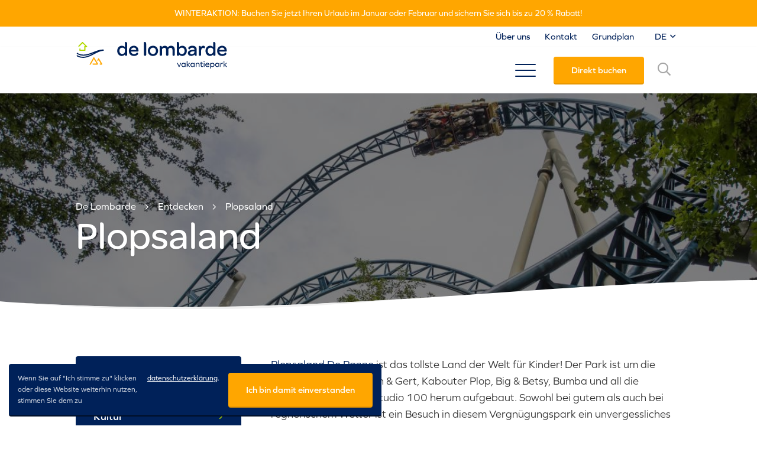

--- FILE ---
content_type: text/html; charset=UTF-8
request_url: https://delombarde.be/de/entdecken/kinder/plopsaland/
body_size: 19174
content:


<!DOCTYPE html>
<html lang="de-DE" class="no-js no-svg">
<head>
  <title>Plopsaland - De Lombarde</title>
  <meta charset="UTF-8">
  <meta name="viewport" content="width=device-width, initial-scale=1">
  <meta name="theme-color" content="#002159">
  <link rel="profile" href="http://gmpg.org/xfn/11">
  <link rel="icon" type="image/png" href="https://delombarde.be/wp-content/themes/delombarde/assets/img/favicon.png">
  <script src="https://kit.fontawesome.com/962b7498f3.js" crossorigin="anonymous"></script>
  <!-- Global site tag (gtag.js) - Google Analytics -->
  <script async src="https://www.googletagmanager.com/gtag/js?id=UA-38237268-1"></script>
  <script>
    window.dataLayer = window.dataLayer || [];
    function gtag(){dataLayer.push(arguments);}
    gtag('js', new Date());

    gtag('config', 'UA-38237268-1');
  </script>

  <!-- Google Tag Manager -->
  <script>(function(w,d,s,l,i){w[l]=w[l]||[];w[l].push({'gtm.start':
  new Date().getTime(),event:'gtm.js'});var f=d.getElementsByTagName(s)[0],
  j=d.createElement(s),dl=l!='dataLayer'?'&l='+l:'';j.async=true;j.src=
  'https://www.googletagmanager.com/gtm.js?id='+i+dl;f.parentNode.insertBefore(j,f);
  })(window,document,'script','dataLayer','GTM-W9QJ97V');</script>
  <!-- End Google Tag Manager -->
  <meta name='robots' content='index, follow, max-image-preview:large, max-snippet:-1, max-video-preview:-1' />
	<style>img:is([sizes="auto" i], [sizes^="auto," i]) { contain-intrinsic-size: 3000px 1500px }</style>
	<link rel="alternate" href="https://delombarde.be/nl/ontdek-de-omgeving/kinderen/plopsaland/" hreflang="nl" />
<link rel="alternate" href="https://delombarde.be/fr/decouvrir-les-environs/enfants/plopsaland/" hreflang="fr" />
<link rel="alternate" href="https://delombarde.be/en/discover/children/plopsaland/" hreflang="en" />
<link rel="alternate" href="https://delombarde.be/de/entdecken/kinder/plopsaland/" hreflang="de" />

	<!-- This site is optimized with the Yoast SEO plugin v26.3 - https://yoast.com/wordpress/plugins/seo/ -->
	<title>Plopsaland - De Lombarde</title>
	<meta name="description" content="Plopsaland ist das tollste Land der Welt! Sowohl bei gutem als auch bei regnerischem Wetter ist ein Besuch in diesem park ein unvergessliches Erlebnis." />
	<link rel="canonical" href="https://delombarde.be/de/entdecken/kinder/plopsaland/" />
	<meta property="og:locale" content="de_DE" />
	<meta property="og:locale:alternate" content="nl_BE" />
	<meta property="og:locale:alternate" content="fr_FR" />
	<meta property="og:locale:alternate" content="en_GB" />
	<meta property="og:type" content="article" />
	<meta property="og:title" content="Plopsaland - De Lombarde" />
	<meta property="og:description" content="Plopsaland ist das tollste Land der Welt! Sowohl bei gutem als auch bei regnerischem Wetter ist ein Besuch in diesem park ein unvergessliches Erlebnis." />
	<meta property="og:url" content="https://delombarde.be/de/entdecken/kinder/plopsaland/" />
	<meta property="og:site_name" content="De Lombarde" />
	<meta property="article:modified_time" content="2020-04-03T19:13:29+00:00" />
	<meta property="og:image" content="https://wp-de-lombarde.s3.eu-west-3.amazonaws.com/wp-content/uploads/2019/12/30143905/meta.jpg" />
	<meta property="og:image:width" content="1200" />
	<meta property="og:image:height" content="630" />
	<meta property="og:image:type" content="image/jpeg" />
	<meta name="twitter:card" content="summary_large_image" />
	<script type="application/ld+json" class="yoast-schema-graph">{"@context":"https://schema.org","@graph":[{"@type":"WebPage","@id":"https://delombarde.be/de/entdecken/kinder/plopsaland/","url":"https://delombarde.be/de/entdecken/kinder/plopsaland/","name":"Plopsaland - De Lombarde","isPartOf":{"@id":"https://delombarde.be/de/#website"},"datePublished":"2019-11-15T13:29:56+00:00","dateModified":"2020-04-03T19:13:29+00:00","description":"Plopsaland ist das tollste Land der Welt! Sowohl bei gutem als auch bei regnerischem Wetter ist ein Besuch in diesem park ein unvergessliches Erlebnis.","breadcrumb":{"@id":"https://delombarde.be/de/entdecken/kinder/plopsaland/#breadcrumb"},"inLanguage":"de-DE","potentialAction":[{"@type":"ReadAction","target":["https://delombarde.be/de/entdecken/kinder/plopsaland/"]}]},{"@type":"BreadcrumbList","@id":"https://delombarde.be/de/entdecken/kinder/plopsaland/#breadcrumb","itemListElement":[{"@type":"ListItem","position":1,"name":"Home","item":"https://delombarde.be/de/"},{"@type":"ListItem","position":2,"name":"Entdecken","item":"https://delombarde.be/de/entdecken/"},{"@type":"ListItem","position":3,"name":"Kinder","item":"https://delombarde.be/de/entdecken/kinder/"},{"@type":"ListItem","position":4,"name":"Plopsaland"}]},{"@type":"WebSite","@id":"https://delombarde.be/de/#website","url":"https://delombarde.be/de/","name":"De Lombarde","description":"Ferienpark","potentialAction":[{"@type":"SearchAction","target":{"@type":"EntryPoint","urlTemplate":"https://delombarde.be/de/?s={search_term_string}"},"query-input":{"@type":"PropertyValueSpecification","valueRequired":true,"valueName":"search_term_string"}}],"inLanguage":"de-DE"}]}</script>
	<!-- / Yoast SEO plugin. -->


<style id='classic-theme-styles-inline-css' type='text/css'>
/*! This file is auto-generated */
.wp-block-button__link{color:#fff;background-color:#32373c;border-radius:9999px;box-shadow:none;text-decoration:none;padding:calc(.667em + 2px) calc(1.333em + 2px);font-size:1.125em}.wp-block-file__button{background:#32373c;color:#fff;text-decoration:none}
</style>
<style id='global-styles-inline-css' type='text/css'>
:root{--wp--preset--aspect-ratio--square: 1;--wp--preset--aspect-ratio--4-3: 4/3;--wp--preset--aspect-ratio--3-4: 3/4;--wp--preset--aspect-ratio--3-2: 3/2;--wp--preset--aspect-ratio--2-3: 2/3;--wp--preset--aspect-ratio--16-9: 16/9;--wp--preset--aspect-ratio--9-16: 9/16;--wp--preset--color--black: #000000;--wp--preset--color--cyan-bluish-gray: #abb8c3;--wp--preset--color--white: #ffffff;--wp--preset--color--pale-pink: #f78da7;--wp--preset--color--vivid-red: #cf2e2e;--wp--preset--color--luminous-vivid-orange: #ff6900;--wp--preset--color--luminous-vivid-amber: #fcb900;--wp--preset--color--light-green-cyan: #7bdcb5;--wp--preset--color--vivid-green-cyan: #00d084;--wp--preset--color--pale-cyan-blue: #8ed1fc;--wp--preset--color--vivid-cyan-blue: #0693e3;--wp--preset--color--vivid-purple: #9b51e0;--wp--preset--gradient--vivid-cyan-blue-to-vivid-purple: linear-gradient(135deg,rgba(6,147,227,1) 0%,rgb(155,81,224) 100%);--wp--preset--gradient--light-green-cyan-to-vivid-green-cyan: linear-gradient(135deg,rgb(122,220,180) 0%,rgb(0,208,130) 100%);--wp--preset--gradient--luminous-vivid-amber-to-luminous-vivid-orange: linear-gradient(135deg,rgba(252,185,0,1) 0%,rgba(255,105,0,1) 100%);--wp--preset--gradient--luminous-vivid-orange-to-vivid-red: linear-gradient(135deg,rgba(255,105,0,1) 0%,rgb(207,46,46) 100%);--wp--preset--gradient--very-light-gray-to-cyan-bluish-gray: linear-gradient(135deg,rgb(238,238,238) 0%,rgb(169,184,195) 100%);--wp--preset--gradient--cool-to-warm-spectrum: linear-gradient(135deg,rgb(74,234,220) 0%,rgb(151,120,209) 20%,rgb(207,42,186) 40%,rgb(238,44,130) 60%,rgb(251,105,98) 80%,rgb(254,248,76) 100%);--wp--preset--gradient--blush-light-purple: linear-gradient(135deg,rgb(255,206,236) 0%,rgb(152,150,240) 100%);--wp--preset--gradient--blush-bordeaux: linear-gradient(135deg,rgb(254,205,165) 0%,rgb(254,45,45) 50%,rgb(107,0,62) 100%);--wp--preset--gradient--luminous-dusk: linear-gradient(135deg,rgb(255,203,112) 0%,rgb(199,81,192) 50%,rgb(65,88,208) 100%);--wp--preset--gradient--pale-ocean: linear-gradient(135deg,rgb(255,245,203) 0%,rgb(182,227,212) 50%,rgb(51,167,181) 100%);--wp--preset--gradient--electric-grass: linear-gradient(135deg,rgb(202,248,128) 0%,rgb(113,206,126) 100%);--wp--preset--gradient--midnight: linear-gradient(135deg,rgb(2,3,129) 0%,rgb(40,116,252) 100%);--wp--preset--font-size--small: 13px;--wp--preset--font-size--medium: 20px;--wp--preset--font-size--large: 36px;--wp--preset--font-size--x-large: 42px;--wp--preset--spacing--20: 0.44rem;--wp--preset--spacing--30: 0.67rem;--wp--preset--spacing--40: 1rem;--wp--preset--spacing--50: 1.5rem;--wp--preset--spacing--60: 2.25rem;--wp--preset--spacing--70: 3.38rem;--wp--preset--spacing--80: 5.06rem;--wp--preset--shadow--natural: 6px 6px 9px rgba(0, 0, 0, 0.2);--wp--preset--shadow--deep: 12px 12px 50px rgba(0, 0, 0, 0.4);--wp--preset--shadow--sharp: 6px 6px 0px rgba(0, 0, 0, 0.2);--wp--preset--shadow--outlined: 6px 6px 0px -3px rgba(255, 255, 255, 1), 6px 6px rgba(0, 0, 0, 1);--wp--preset--shadow--crisp: 6px 6px 0px rgba(0, 0, 0, 1);}:where(.is-layout-flex){gap: 0.5em;}:where(.is-layout-grid){gap: 0.5em;}body .is-layout-flex{display: flex;}.is-layout-flex{flex-wrap: wrap;align-items: center;}.is-layout-flex > :is(*, div){margin: 0;}body .is-layout-grid{display: grid;}.is-layout-grid > :is(*, div){margin: 0;}:where(.wp-block-columns.is-layout-flex){gap: 2em;}:where(.wp-block-columns.is-layout-grid){gap: 2em;}:where(.wp-block-post-template.is-layout-flex){gap: 1.25em;}:where(.wp-block-post-template.is-layout-grid){gap: 1.25em;}.has-black-color{color: var(--wp--preset--color--black) !important;}.has-cyan-bluish-gray-color{color: var(--wp--preset--color--cyan-bluish-gray) !important;}.has-white-color{color: var(--wp--preset--color--white) !important;}.has-pale-pink-color{color: var(--wp--preset--color--pale-pink) !important;}.has-vivid-red-color{color: var(--wp--preset--color--vivid-red) !important;}.has-luminous-vivid-orange-color{color: var(--wp--preset--color--luminous-vivid-orange) !important;}.has-luminous-vivid-amber-color{color: var(--wp--preset--color--luminous-vivid-amber) !important;}.has-light-green-cyan-color{color: var(--wp--preset--color--light-green-cyan) !important;}.has-vivid-green-cyan-color{color: var(--wp--preset--color--vivid-green-cyan) !important;}.has-pale-cyan-blue-color{color: var(--wp--preset--color--pale-cyan-blue) !important;}.has-vivid-cyan-blue-color{color: var(--wp--preset--color--vivid-cyan-blue) !important;}.has-vivid-purple-color{color: var(--wp--preset--color--vivid-purple) !important;}.has-black-background-color{background-color: var(--wp--preset--color--black) !important;}.has-cyan-bluish-gray-background-color{background-color: var(--wp--preset--color--cyan-bluish-gray) !important;}.has-white-background-color{background-color: var(--wp--preset--color--white) !important;}.has-pale-pink-background-color{background-color: var(--wp--preset--color--pale-pink) !important;}.has-vivid-red-background-color{background-color: var(--wp--preset--color--vivid-red) !important;}.has-luminous-vivid-orange-background-color{background-color: var(--wp--preset--color--luminous-vivid-orange) !important;}.has-luminous-vivid-amber-background-color{background-color: var(--wp--preset--color--luminous-vivid-amber) !important;}.has-light-green-cyan-background-color{background-color: var(--wp--preset--color--light-green-cyan) !important;}.has-vivid-green-cyan-background-color{background-color: var(--wp--preset--color--vivid-green-cyan) !important;}.has-pale-cyan-blue-background-color{background-color: var(--wp--preset--color--pale-cyan-blue) !important;}.has-vivid-cyan-blue-background-color{background-color: var(--wp--preset--color--vivid-cyan-blue) !important;}.has-vivid-purple-background-color{background-color: var(--wp--preset--color--vivid-purple) !important;}.has-black-border-color{border-color: var(--wp--preset--color--black) !important;}.has-cyan-bluish-gray-border-color{border-color: var(--wp--preset--color--cyan-bluish-gray) !important;}.has-white-border-color{border-color: var(--wp--preset--color--white) !important;}.has-pale-pink-border-color{border-color: var(--wp--preset--color--pale-pink) !important;}.has-vivid-red-border-color{border-color: var(--wp--preset--color--vivid-red) !important;}.has-luminous-vivid-orange-border-color{border-color: var(--wp--preset--color--luminous-vivid-orange) !important;}.has-luminous-vivid-amber-border-color{border-color: var(--wp--preset--color--luminous-vivid-amber) !important;}.has-light-green-cyan-border-color{border-color: var(--wp--preset--color--light-green-cyan) !important;}.has-vivid-green-cyan-border-color{border-color: var(--wp--preset--color--vivid-green-cyan) !important;}.has-pale-cyan-blue-border-color{border-color: var(--wp--preset--color--pale-cyan-blue) !important;}.has-vivid-cyan-blue-border-color{border-color: var(--wp--preset--color--vivid-cyan-blue) !important;}.has-vivid-purple-border-color{border-color: var(--wp--preset--color--vivid-purple) !important;}.has-vivid-cyan-blue-to-vivid-purple-gradient-background{background: var(--wp--preset--gradient--vivid-cyan-blue-to-vivid-purple) !important;}.has-light-green-cyan-to-vivid-green-cyan-gradient-background{background: var(--wp--preset--gradient--light-green-cyan-to-vivid-green-cyan) !important;}.has-luminous-vivid-amber-to-luminous-vivid-orange-gradient-background{background: var(--wp--preset--gradient--luminous-vivid-amber-to-luminous-vivid-orange) !important;}.has-luminous-vivid-orange-to-vivid-red-gradient-background{background: var(--wp--preset--gradient--luminous-vivid-orange-to-vivid-red) !important;}.has-very-light-gray-to-cyan-bluish-gray-gradient-background{background: var(--wp--preset--gradient--very-light-gray-to-cyan-bluish-gray) !important;}.has-cool-to-warm-spectrum-gradient-background{background: var(--wp--preset--gradient--cool-to-warm-spectrum) !important;}.has-blush-light-purple-gradient-background{background: var(--wp--preset--gradient--blush-light-purple) !important;}.has-blush-bordeaux-gradient-background{background: var(--wp--preset--gradient--blush-bordeaux) !important;}.has-luminous-dusk-gradient-background{background: var(--wp--preset--gradient--luminous-dusk) !important;}.has-pale-ocean-gradient-background{background: var(--wp--preset--gradient--pale-ocean) !important;}.has-electric-grass-gradient-background{background: var(--wp--preset--gradient--electric-grass) !important;}.has-midnight-gradient-background{background: var(--wp--preset--gradient--midnight) !important;}.has-small-font-size{font-size: var(--wp--preset--font-size--small) !important;}.has-medium-font-size{font-size: var(--wp--preset--font-size--medium) !important;}.has-large-font-size{font-size: var(--wp--preset--font-size--large) !important;}.has-x-large-font-size{font-size: var(--wp--preset--font-size--x-large) !important;}
:where(.wp-block-post-template.is-layout-flex){gap: 1.25em;}:where(.wp-block-post-template.is-layout-grid){gap: 1.25em;}
:where(.wp-block-columns.is-layout-flex){gap: 2em;}:where(.wp-block-columns.is-layout-grid){gap: 2em;}
:root :where(.wp-block-pullquote){font-size: 1.5em;line-height: 1.6;}
</style>
<link rel='stylesheet' id='contact-form-7-css' href='https://delombarde.be/wp-content/plugins/contact-form-7/includes/css/styles.css?ver=6.1.3' type='text/css' media='all' />
<link rel='stylesheet' id='cookie-bar-css-css' href='https://delombarde.be/wp-content/plugins/cookie-bar/css/cookie-bar.css?ver=6.8.3' type='text/css' media='all' />
<link rel='stylesheet' id='theme-styles-css' href='https://delombarde.be/wp-content/themes/delombarde/style.min.css?ver=1762436685' type='text/css' media='all' />
<link rel='stylesheet' id='notification-banner-styles-css' href='https://delombarde.be/wp-content/themes/delombarde/assets/css/notification-banner-compiled.css?ver=1762980953' type='text/css' media='all' />
<script type="text/javascript" src="//ajax.googleapis.com/ajax/libs/jquery/3.7.1/jquery.min.js?ver=3.7.1" id="jquery-js"></script>
<script type="text/javascript" src="https://delombarde.be/wp-content/plugins/cookie-bar/js/cookie-bar.js?ver=1769899755" id="cookie-bar-js-js"></script>
<link rel="https://api.w.org/" href="https://delombarde.be/wp-json/" /><link rel="alternate" title="JSON" type="application/json" href="https://delombarde.be/wp-json/wp/v2/pages/504" /><link rel="EditURI" type="application/rsd+xml" title="RSD" href="https://delombarde.be/xmlrpc.php?rsd" />
<meta name="generator" content="WordPress 6.8.3" />
<link rel='shortlink' href='https://delombarde.be/?p=504' />
<link rel="alternate" title="oEmbed (JSON)" type="application/json+oembed" href="https://delombarde.be/wp-json/oembed/1.0/embed?url=https%3A%2F%2Fdelombarde.be%2Fde%2Fentdecken%2Fkinder%2Fplopsaland%2F&#038;lang=de" />
<link rel="alternate" title="oEmbed (XML)" type="text/xml+oembed" href="https://delombarde.be/wp-json/oembed/1.0/embed?url=https%3A%2F%2Fdelombarde.be%2Fde%2Fentdecken%2Fkinder%2Fplopsaland%2F&#038;format=xml&#038;lang=de" />
</head>

<body>
  <!-- Google Tag Manager (noscript) -->
  <noscript><iframe src="https://www.googletagmanager.com/ns.html?id=GTM-W9QJ97V"
  height="0" width="0" style="display:none;visibility:hidden"></iframe></noscript>
  <!-- End Google Tag Manager (noscript) -->  


<div class="notification-banner is-visible" id="notification-banner">
  <div class="notification-banner-content">
    <span class="notification-banner-text">
      WINTERAKTION: Buchen Sie jetzt Ihren Urlaub im Januar oder Februar und sichern Sie sich bis zu 20 % Rabatt!          </span>
  </div>
</div>


<div id="vue-header">
  <template>
    <div class="menu-container" v-if="menuOpen">
        <div class="menu-mobile-navigation">
          <div class="menu-mobile-logo">
            <a href="https://delombarde.be/de">
              <svg xmlns="http://www.w3.org/2000/svg" viewBox="0 0 619.852 108.71">
  <g id="logo" transform="translate(-111.148 -92.81)">
    <g id="Group_522" data-name="Group 522">
      <g id="Group_517" data-name="Group 517">
        <path id="Path_570" data-name="Path 570" d="M311.58,92.91c-1.24,0-3.56.54-3.56,1.57v18.91a16.8,16.8,0,0,0-12.47-5.01c-11.11,0-18.87,8.58-18.87,20.86s7.66,20.87,18.63,20.87a15.762,15.762,0,0,0,12.79-6v.84c0,2.94,1.41,4.44,4.2,4.44h.8c2.78,0,4.2-1.49,4.2-4.44V100.37C317.29,94.21,314.18,92.91,311.58,92.91Zm-3.48,30.73v8c0,5.92-4.95,10.56-11.27,10.56-6.55,0-11.12-5.32-11.12-12.95,0-7.87,4.42-12.95,11.27-12.95A11.3,11.3,0,0,1,308.1,123.64Z" fill="#002159"/>
        <path id="Path_571" data-name="Path 571" d="M344.37,108.38c-11.58,0-20.31,9.04-20.31,21.03,0,12.38,8.42,20.7,20.95,20.7a23.234,23.234,0,0,0,12.49-3.21c2.85-1.79,4.55-4.1,4.55-6.16a4.519,4.519,0,0,0-3.03-4.2c-.66-.28-1.82-.66-2.29-.2l-.11.14c-2.4,4.12-6.03,6.04-11.45,6.04-6.37,0-11.18-3.88-12.25-9.92-.03-.2-.06-.39-.09-.59h27.58c2.16,0,3.08-.9,3.08-3v-.64C363.49,116.42,355.8,108.38,344.37,108.38Zm-.07,7.36c5.66,0,9.47,3.64,10.1,9.55H333C334.18,119.54,338.63,115.74,344.3,115.74Z" fill="#002159"/>
        <path id="Path_572" data-name="Path 572" d="M389.26,92.91c-1.24,0-3.56.54-3.56,1.57v50.48c0,2.9,1.48,4.44,4.28,4.44h.8c2.78,0,4.2-1.49,4.2-4.44V100.38C394.97,94.21,391.87,92.91,389.26,92.91Z" fill="#002159"/>
        <path id="Path_573" data-name="Path 573" d="M422.74,108.38c-12.28,0-20.87,8.55-20.87,20.79,0,12.33,8.55,20.94,20.79,20.94s20.79-8.55,20.79-20.79C443.45,117.19,434.74,108.38,422.74,108.38Zm-.08,33.9c-6.93,0-12.15-5.64-12.15-13.11,0-7.5,5.11-12.95,12.15-12.95,7,0,12.07,5.51,12.07,13.11C434.73,136.83,429.65,142.28,422.66,142.28Z" fill="#002159"/>
        <path id="Path_574" data-name="Path 574" d="M496.45,108.38a15.474,15.474,0,0,0-13.21,7.28c-2.33-4.71-6.76-7.28-12.63-7.28a14.755,14.755,0,0,0-11.41,5.41c-.63-3.22-2.45-4.85-5.42-4.85-1.28,0-3.56.52-3.56,1.57v34.45c0,2.94,1.41,4.44,4.2,4.44h.88c2.75,0,4.2-1.53,4.2-4.44V122.55a10.386,10.386,0,0,1,8.96-5.85c5.3,0,7.77,3,7.77,9.44v18.82c0,2.9,1.48,4.44,4.28,4.44h.8c2.78,0,4.2-1.49,4.2-4.44v-22.4a10.507,10.507,0,0,1,9.04-5.86c5.23,0,7.77,2.98,7.77,9.12v19.14c0,2.94,1.44,4.44,4.28,4.44h.8c2.78,0,4.2-1.49,4.2-4.44v-20.1C511.58,114.24,506.21,108.38,496.45,108.38Z" fill="#002159"/>
        <path id="Path_575" data-name="Path 575" d="M542.29,108.38a16.1,16.1,0,0,0-12.71,5.63V100.37c0-6.5-3.58-7.47-5.71-7.47-1.28,0-3.56.52-3.56,1.57v50.48c0,2.94,1.41,4.44,4.2,4.44h.88c2.69,0,4.12-1.53,4.12-4.44v-.15c2.39,2.81,6.6,5.3,12.55,5.3,11.11,0,18.87-8.61,18.87-20.94C560.93,116.93,553.27,108.38,542.29,108.38Zm9.61,20.87c0,7.75-4.53,12.95-11.28,12.95-6.02,0-10.9-4.44-11.12-10.08v-8.4a11.575,11.575,0,0,1,11.28-7.42C547.33,116.3,551.9,121.63,551.9,129.25Z" fill="#002159"/>
        <path id="Path_576" data-name="Path 576" d="M583.86,108.38c-8.03,0-12.38,2.86-14.26,4.57a7.633,7.633,0,0,0-2.86,5.29,4.06,4.06,0,0,0,2.41,3.81,7.294,7.294,0,0,0,2.98.72l.86-.02v-.52c1.43-2.78,4.38-6.02,10.32-6.02,5.76,0,8.8,2.88,8.8,8.33v.11h-.36c-18.28.34-26.43,4.56-26.43,13.69,0,7.06,5.41,11.62,13.77,11.62a17.552,17.552,0,0,0,13.25-5.53c.06.37.13.71.2,1.02a4.926,4.926,0,0,0,5.21,4.03c.92,0,3.56-.29,3.56-1.57V124.38C601.29,114.22,594.94,108.38,583.86,108.38Zm-2.87,34.54c-4.11,0-6.57-1.83-6.57-4.89,0-4.48,4.86-6.56,16.24-6.97l1.44-.05v2.24C592.1,138.94,587.53,142.92,580.99,142.92Z" fill="#002159"/>
        <path id="Path_577" data-name="Path 577" d="M628.19,108.38a9.964,9.964,0,0,0-9.3,5.32c-.03-.14-.05-.29-.08-.42-.74-2.8-2.62-4.34-5.29-4.34-1.28,0-3.56.52-3.56,1.57v34.45c0,2.94,1.41,4.44,4.2,4.44h.88c2.75,0,4.2-1.53,4.2-4.44V131.48c0-6.49,1.39-14.23,8-14.23a6.694,6.694,0,0,1,4.37,1.47.83.83,0,0,0,.98.12,4.985,4.985,0,0,0,2.59-4.67C635.18,110.55,632.57,108.38,628.19,108.38Z" fill="#002159"/>
        <path id="Path_578" data-name="Path 578" d="M672.17,92.91c-1.24,0-3.56.54-3.56,1.57v18.91a16.8,16.8,0,0,0-12.47-5.01c-11.11,0-18.87,8.58-18.87,20.86s7.66,20.87,18.63,20.87a15.762,15.762,0,0,0,12.79-6v.85c0,2.94,1.41,4.44,4.19,4.44h.8c2.78,0,4.2-1.49,4.2-4.44V100.38C677.88,94.21,674.77,92.91,672.17,92.91Zm-3.48,30.73v8c0,5.92-4.95,10.56-11.28,10.56-6.55,0-11.12-5.32-11.12-12.95,0-7.87,4.42-12.95,11.27-12.95A11.309,11.309,0,0,1,668.69,123.64Z" fill="#002159"/>
        <path id="Path_579" data-name="Path 579" d="M704.97,108.38c-11.58,0-20.31,9.04-20.31,21.03,0,12.38,8.42,20.7,20.95,20.7a23.233,23.233,0,0,0,12.49-3.21c2.85-1.79,4.55-4.09,4.55-6.16a4.51,4.51,0,0,0-3.06-4.21c-.64-.27-1.8-.65-2.26-.19l-.11.14c-2.4,4.12-6.04,6.04-11.45,6.04-6.37,0-11.18-3.88-12.24-9.88-.03-.21-.07-.42-.1-.63H721c2.16,0,3.08-.9,3.08-3v-.64C724.08,116.42,716.4,108.38,704.97,108.38Zm-.08,7.36c5.66,0,9.47,3.64,10.1,9.55h-21.4C694.77,119.54,699.23,115.74,704.89,115.74Z" fill="#002159"/>
      </g>
      <g id="Group_520" data-name="Group 520">
        <path id="Path_580" data-name="Path 580" d="M222.33,126.08h0a2.331,2.331,0,0,0-2.14-2.11c-13.03-1.04-26.56,4.29-40.81,9.92-22.1,8.72-44.95,17.74-67.27,2.53a4.411,4.411,0,0,0,1.51,6.33,49.592,49.592,0,0,0,24.79,6.41c14.75,0,29.24-5.72,42.64-11.01.49-.19.97-.38,1.46-.58-.54.28-1.07.56-1.62.84-21.34,11.12-43.4,22.63-68.46,8.23a.538.538,0,0,0-.74.19,3.914,3.914,0,0,0,1.58,5.47,51.34,51.34,0,0,0,23.33,5.64c16.75,0,32.21-8.06,46.41-15.46,12.66-6.6,24.67-12.9,36.65-13.62a2.84,2.84,0,0,0,1.91-.91,2.305,2.305,0,0,0,.73-1.37h0A1.666,1.666,0,0,0,222.33,126.08Z" fill="#002159"/>
        <path id="Path_581" data-name="Path 581" d="M144.7,129.31H124.06a2.057,2.057,0,0,1-2.06-2.06v-5.74a2.057,2.057,0,0,1,2.06-2.06h2.14a.38.38,0,0,1,.38.38v4.51a.38.38,0,0,0,.38.38h14.83a.38.38,0,0,0,.38-.38V110.52a.76.76,0,0,1,.76-.76l3.78.04L135.18,98.74a.377.377,0,0,0-.53-.01c-1.82,1.82-12.47,12.45-14.6,14.54a.522.522,0,0,1-.74-.01l-.09-.09a3.875,3.875,0,0,1,0-5.49L133.29,93.6a2.281,2.281,0,0,1,3.24,0l16.78,16.78a2.319,2.319,0,0,1-1.64,3.96h-4.53a.38.38,0,0,0-.38.38v12.52A2.053,2.053,0,0,1,144.7,129.31Z" fill="#b2d900"/>
        <g id="Group_518" data-name="Group 518">
          <path id="Path_582" data-name="Path 582" d="M194.94,185.82H179.19a3.519,3.519,0,0,1-3.52-3.52v-.27a.8.8,0,0,1,.8-.8h15.41a.351.351,0,0,0,.3-.54L181.7,163.4a.427.427,0,0,0-.74.01L169,184.13a3.459,3.459,0,0,1-4.72,1.3h0a1.13,1.13,0,0,1-.42-1.54l15.8-27.49a1.82,1.82,0,0,1,3.14-.05l14.9,24.56A3.236,3.236,0,0,1,194.94,185.82Z" fill="#ffa600"/>
        </g>
        <g id="Group_519" data-name="Group 519">
          <path id="Path_583" data-name="Path 583" d="M213.15,185.75h-4.98a3.2,3.2,0,0,1-3.2-3.2v-.66a.734.734,0,0,1,.73-.73h3.77l-8.35-13.76a.305.305,0,0,0-.53.01l-2.77,4.93-2.72-4.5,4.42-7.85a1.425,1.425,0,0,1,2.45-.04l13.34,21.98A2.524,2.524,0,0,1,213.15,185.75Z" fill="#ffa600"/>
        </g>
      </g>
      <g id="Group_521" data-name="Group 521">
        <path id="Path_584" data-name="Path 584" d="M527.83,194.88l-6.88-16.35h3.22l5.21,13.25h.07l5.24-13.25h3.08l-6.88,16.35Z" fill="#002159"/>
        <path id="Path_585" data-name="Path 585" d="M553.42,194.88l-.1-2.59h-.07a7.319,7.319,0,0,1-6.33,2.93c-4.75,0-8.18-3.56-8.18-8.53s3.42-8.53,8.18-8.53a7.283,7.283,0,0,1,6.33,2.97h.07l.1-2.62h2.52v16.35h-2.52Zm-.35-8.18a5.664,5.664,0,1,0-5.66,5.87A5.523,5.523,0,0,0,553.07,186.7Z" fill="#002159"/>
        <path id="Path_586" data-name="Path 586" d="M563.53,194.88h-2.97V170.42h2.97v15.24l7.34-7.13h3.88l-8.39,8,8.74,8.35h-4.05l-7.52-7.3Z" fill="#002159"/>
        <path id="Path_587" data-name="Path 587" d="M590.34,194.88l-.1-2.59h-.07a7.319,7.319,0,0,1-6.33,2.93c-4.75,0-8.18-3.56-8.18-8.53s3.42-8.53,8.18-8.53a7.3,7.3,0,0,1,6.33,2.97h.07l.1-2.62h2.52v16.35h-2.52Zm-.35-8.18a5.664,5.664,0,1,0-5.66,5.87A5.523,5.523,0,0,0,589.99,186.7Z" fill="#002159"/>
        <path id="Path_588" data-name="Path 588" d="M612.72,185.37v9.51h-2.97v-9.16c0-3.07-1.68-4.89-4.44-4.89-3.04,0-4.86,2.1-4.86,5.56v8.49h-2.97V178.53H600l.07,2.59h.07a6.429,6.429,0,0,1,5.87-2.93C610.17,178.17,612.72,180.9,612.72,185.37Z" fill="#002159"/>
        <path id="Path_589" data-name="Path 589" d="M626.32,194.63a6.434,6.434,0,0,1-2.97.59c-3.43,0-5.35-2.03-5.35-5.7V181.1h-3v-2.59h3.08l.45-4.44h2.45v4.44h5.28v2.59h-5.28v8.35c0,1.95,1.05,3.11,2.8,3.11a3.141,3.141,0,0,0,2.41-.94h.14v3.01Z" fill="#002159"/>
        <path id="Path_590" data-name="Path 590" d="M633.29,173.38a1.96,1.96,0,1,1-1.96-1.95A1.88,1.88,0,0,1,633.29,173.38Zm-3.43,5.14h2.97v16.35h-2.97Z" fill="#002159"/>
        <path id="Path_591" data-name="Path 591" d="M639.37,187.68c.42,3.04,2.86,4.89,6.57,4.89a8.56,8.56,0,0,0,6.05-2.24h.14v3a10.035,10.035,0,0,1-6.26,1.89c-5.77,0-9.51-3.39-9.51-8.53a8.186,8.186,0,0,1,8.53-8.53c5.03,0,8.28,3.11,8.28,7.86v1.64h-13.8Zm0-2.48h11.04c-.42-2.66-2.52-4.37-5.49-4.37A5.472,5.472,0,0,0,639.37,185.2Z" fill="#002159"/>
        <path id="Path_592" data-name="Path 592" d="M673.91,186.7c0,4.96-3.46,8.53-8.21,8.53a7.454,7.454,0,0,1-5.94-2.45h-.07v8.74h-2.97V178.53h2.52l.07,2.59h.07a7.369,7.369,0,0,1,6.33-2.93C670.45,178.17,673.91,181.74,673.91,186.7Zm-3.01,0a5.664,5.664,0,1,0-5.66,5.87A5.523,5.523,0,0,0,670.9,186.7Z" fill="#002159"/>
        <path id="Path_593" data-name="Path 593" d="M691.11,194.88l-.1-2.59h-.07a7.319,7.319,0,0,1-6.33,2.93c-4.75,0-8.18-3.56-8.18-8.53s3.42-8.53,8.18-8.53a7.283,7.283,0,0,1,6.33,2.97h.07l.1-2.62h2.52v16.35h-2.52Zm-.35-8.18a5.664,5.664,0,1,0-5.66,5.87A5.523,5.523,0,0,0,690.76,186.7Z" fill="#002159"/>
        <path id="Path_594" data-name="Path 594" d="M708.56,178.8v2.97h-.14a4.4,4.4,0,0,0-2.55-.77c-3.14,0-4.65,2.17-4.65,6.43v7.44h-2.97V178.52h2.52l.07,2.62h.07a5.3,5.3,0,0,1,5.17-2.97A4.691,4.691,0,0,1,708.56,178.8Z" fill="#002159"/>
        <path id="Path_595" data-name="Path 595" d="M714.26,194.88h-2.97V170.42h2.97v15.24l7.34-7.13h3.88l-8.39,8,8.74,8.35h-4.05l-7.52-7.3Z" fill="#002159"/>
      </g>
    </g>
    <rect id="Rectangle_281" data-name="Rectangle 281" width="619.83" height="102.42" transform="translate(111.17 92.81)" fill="none"/>
  </g>
</svg>
            </a>
          </div>

          <div class="menu-mobile-right">
            <div class="dropdown navigation-language menu-mobile-language">
              <a href="https://delombarde.be/de/entdecken/kinder/plopsaland/"  class="dropdown-select">
                DE                <i class="far fa-angle-down"></i>
              </a>

              <ul class="dropdown-options">
                                                      <li>
                      <a href="https://delombarde.be/nl/ontdek-de-omgeving/kinderen/plopsaland/">
                        NL                      </a>
                    </li>
                                                                        <li>
                      <a href="https://delombarde.be/fr/decouvrir-les-environs/enfants/plopsaland/">
                        FR                      </a>
                    </li>
                                                                        <li>
                      <a href="https://delombarde.be/en/discover/children/plopsaland/">
                        EN                      </a>
                    </li>
                                                                                  </ul>
            </div>

            <div class="menu-close">
              <button class="button" type="button" @click="closeMenu">
                <div class="hamburger hamburger--collapse is-active">
                  <span class="hamburger-box">
                    <span class="hamburger-inner"></span>
                  </span>
                </div>
              </button>
            </div>
          </div>
        </div>

        <div class="menu-cta-mobile">
          <a href="https://delombarde.be/de/online-buchen/" class="button button-warning">
            Direkt buchen            <i class="fal fa-long-arrow-right"></i>
          </a>
        </div>

        <div class="menu-left">
          <div class="menu-logo">
            <a href="https://delombarde.be/de">
              <svg xmlns="http://www.w3.org/2000/svg" viewBox="0 0 619.852 108.71">
  <g id="logo" transform="translate(-111.148 -92.81)">
    <g id="Group_522" data-name="Group 522">
      <g id="Group_517" data-name="Group 517">
        <path id="Path_570" data-name="Path 570" d="M311.58,92.91c-1.24,0-3.56.54-3.56,1.57v18.91a16.8,16.8,0,0,0-12.47-5.01c-11.11,0-18.87,8.58-18.87,20.86s7.66,20.87,18.63,20.87a15.762,15.762,0,0,0,12.79-6v.84c0,2.94,1.41,4.44,4.2,4.44h.8c2.78,0,4.2-1.49,4.2-4.44V100.37C317.29,94.21,314.18,92.91,311.58,92.91Zm-3.48,30.73v8c0,5.92-4.95,10.56-11.27,10.56-6.55,0-11.12-5.32-11.12-12.95,0-7.87,4.42-12.95,11.27-12.95A11.3,11.3,0,0,1,308.1,123.64Z" fill="#002159"/>
        <path id="Path_571" data-name="Path 571" d="M344.37,108.38c-11.58,0-20.31,9.04-20.31,21.03,0,12.38,8.42,20.7,20.95,20.7a23.234,23.234,0,0,0,12.49-3.21c2.85-1.79,4.55-4.1,4.55-6.16a4.519,4.519,0,0,0-3.03-4.2c-.66-.28-1.82-.66-2.29-.2l-.11.14c-2.4,4.12-6.03,6.04-11.45,6.04-6.37,0-11.18-3.88-12.25-9.92-.03-.2-.06-.39-.09-.59h27.58c2.16,0,3.08-.9,3.08-3v-.64C363.49,116.42,355.8,108.38,344.37,108.38Zm-.07,7.36c5.66,0,9.47,3.64,10.1,9.55H333C334.18,119.54,338.63,115.74,344.3,115.74Z" fill="#002159"/>
        <path id="Path_572" data-name="Path 572" d="M389.26,92.91c-1.24,0-3.56.54-3.56,1.57v50.48c0,2.9,1.48,4.44,4.28,4.44h.8c2.78,0,4.2-1.49,4.2-4.44V100.38C394.97,94.21,391.87,92.91,389.26,92.91Z" fill="#002159"/>
        <path id="Path_573" data-name="Path 573" d="M422.74,108.38c-12.28,0-20.87,8.55-20.87,20.79,0,12.33,8.55,20.94,20.79,20.94s20.79-8.55,20.79-20.79C443.45,117.19,434.74,108.38,422.74,108.38Zm-.08,33.9c-6.93,0-12.15-5.64-12.15-13.11,0-7.5,5.11-12.95,12.15-12.95,7,0,12.07,5.51,12.07,13.11C434.73,136.83,429.65,142.28,422.66,142.28Z" fill="#002159"/>
        <path id="Path_574" data-name="Path 574" d="M496.45,108.38a15.474,15.474,0,0,0-13.21,7.28c-2.33-4.71-6.76-7.28-12.63-7.28a14.755,14.755,0,0,0-11.41,5.41c-.63-3.22-2.45-4.85-5.42-4.85-1.28,0-3.56.52-3.56,1.57v34.45c0,2.94,1.41,4.44,4.2,4.44h.88c2.75,0,4.2-1.53,4.2-4.44V122.55a10.386,10.386,0,0,1,8.96-5.85c5.3,0,7.77,3,7.77,9.44v18.82c0,2.9,1.48,4.44,4.28,4.44h.8c2.78,0,4.2-1.49,4.2-4.44v-22.4a10.507,10.507,0,0,1,9.04-5.86c5.23,0,7.77,2.98,7.77,9.12v19.14c0,2.94,1.44,4.44,4.28,4.44h.8c2.78,0,4.2-1.49,4.2-4.44v-20.1C511.58,114.24,506.21,108.38,496.45,108.38Z" fill="#002159"/>
        <path id="Path_575" data-name="Path 575" d="M542.29,108.38a16.1,16.1,0,0,0-12.71,5.63V100.37c0-6.5-3.58-7.47-5.71-7.47-1.28,0-3.56.52-3.56,1.57v50.48c0,2.94,1.41,4.44,4.2,4.44h.88c2.69,0,4.12-1.53,4.12-4.44v-.15c2.39,2.81,6.6,5.3,12.55,5.3,11.11,0,18.87-8.61,18.87-20.94C560.93,116.93,553.27,108.38,542.29,108.38Zm9.61,20.87c0,7.75-4.53,12.95-11.28,12.95-6.02,0-10.9-4.44-11.12-10.08v-8.4a11.575,11.575,0,0,1,11.28-7.42C547.33,116.3,551.9,121.63,551.9,129.25Z" fill="#002159"/>
        <path id="Path_576" data-name="Path 576" d="M583.86,108.38c-8.03,0-12.38,2.86-14.26,4.57a7.633,7.633,0,0,0-2.86,5.29,4.06,4.06,0,0,0,2.41,3.81,7.294,7.294,0,0,0,2.98.72l.86-.02v-.52c1.43-2.78,4.38-6.02,10.32-6.02,5.76,0,8.8,2.88,8.8,8.33v.11h-.36c-18.28.34-26.43,4.56-26.43,13.69,0,7.06,5.41,11.62,13.77,11.62a17.552,17.552,0,0,0,13.25-5.53c.06.37.13.71.2,1.02a4.926,4.926,0,0,0,5.21,4.03c.92,0,3.56-.29,3.56-1.57V124.38C601.29,114.22,594.94,108.38,583.86,108.38Zm-2.87,34.54c-4.11,0-6.57-1.83-6.57-4.89,0-4.48,4.86-6.56,16.24-6.97l1.44-.05v2.24C592.1,138.94,587.53,142.92,580.99,142.92Z" fill="#002159"/>
        <path id="Path_577" data-name="Path 577" d="M628.19,108.38a9.964,9.964,0,0,0-9.3,5.32c-.03-.14-.05-.29-.08-.42-.74-2.8-2.62-4.34-5.29-4.34-1.28,0-3.56.52-3.56,1.57v34.45c0,2.94,1.41,4.44,4.2,4.44h.88c2.75,0,4.2-1.53,4.2-4.44V131.48c0-6.49,1.39-14.23,8-14.23a6.694,6.694,0,0,1,4.37,1.47.83.83,0,0,0,.98.12,4.985,4.985,0,0,0,2.59-4.67C635.18,110.55,632.57,108.38,628.19,108.38Z" fill="#002159"/>
        <path id="Path_578" data-name="Path 578" d="M672.17,92.91c-1.24,0-3.56.54-3.56,1.57v18.91a16.8,16.8,0,0,0-12.47-5.01c-11.11,0-18.87,8.58-18.87,20.86s7.66,20.87,18.63,20.87a15.762,15.762,0,0,0,12.79-6v.85c0,2.94,1.41,4.44,4.19,4.44h.8c2.78,0,4.2-1.49,4.2-4.44V100.38C677.88,94.21,674.77,92.91,672.17,92.91Zm-3.48,30.73v8c0,5.92-4.95,10.56-11.28,10.56-6.55,0-11.12-5.32-11.12-12.95,0-7.87,4.42-12.95,11.27-12.95A11.309,11.309,0,0,1,668.69,123.64Z" fill="#002159"/>
        <path id="Path_579" data-name="Path 579" d="M704.97,108.38c-11.58,0-20.31,9.04-20.31,21.03,0,12.38,8.42,20.7,20.95,20.7a23.233,23.233,0,0,0,12.49-3.21c2.85-1.79,4.55-4.09,4.55-6.16a4.51,4.51,0,0,0-3.06-4.21c-.64-.27-1.8-.65-2.26-.19l-.11.14c-2.4,4.12-6.04,6.04-11.45,6.04-6.37,0-11.18-3.88-12.24-9.88-.03-.21-.07-.42-.1-.63H721c2.16,0,3.08-.9,3.08-3v-.64C724.08,116.42,716.4,108.38,704.97,108.38Zm-.08,7.36c5.66,0,9.47,3.64,10.1,9.55h-21.4C694.77,119.54,699.23,115.74,704.89,115.74Z" fill="#002159"/>
      </g>
      <g id="Group_520" data-name="Group 520">
        <path id="Path_580" data-name="Path 580" d="M222.33,126.08h0a2.331,2.331,0,0,0-2.14-2.11c-13.03-1.04-26.56,4.29-40.81,9.92-22.1,8.72-44.95,17.74-67.27,2.53a4.411,4.411,0,0,0,1.51,6.33,49.592,49.592,0,0,0,24.79,6.41c14.75,0,29.24-5.72,42.64-11.01.49-.19.97-.38,1.46-.58-.54.28-1.07.56-1.62.84-21.34,11.12-43.4,22.63-68.46,8.23a.538.538,0,0,0-.74.19,3.914,3.914,0,0,0,1.58,5.47,51.34,51.34,0,0,0,23.33,5.64c16.75,0,32.21-8.06,46.41-15.46,12.66-6.6,24.67-12.9,36.65-13.62a2.84,2.84,0,0,0,1.91-.91,2.305,2.305,0,0,0,.73-1.37h0A1.666,1.666,0,0,0,222.33,126.08Z" fill="#002159"/>
        <path id="Path_581" data-name="Path 581" d="M144.7,129.31H124.06a2.057,2.057,0,0,1-2.06-2.06v-5.74a2.057,2.057,0,0,1,2.06-2.06h2.14a.38.38,0,0,1,.38.38v4.51a.38.38,0,0,0,.38.38h14.83a.38.38,0,0,0,.38-.38V110.52a.76.76,0,0,1,.76-.76l3.78.04L135.18,98.74a.377.377,0,0,0-.53-.01c-1.82,1.82-12.47,12.45-14.6,14.54a.522.522,0,0,1-.74-.01l-.09-.09a3.875,3.875,0,0,1,0-5.49L133.29,93.6a2.281,2.281,0,0,1,3.24,0l16.78,16.78a2.319,2.319,0,0,1-1.64,3.96h-4.53a.38.38,0,0,0-.38.38v12.52A2.053,2.053,0,0,1,144.7,129.31Z" fill="#b2d900"/>
        <g id="Group_518" data-name="Group 518">
          <path id="Path_582" data-name="Path 582" d="M194.94,185.82H179.19a3.519,3.519,0,0,1-3.52-3.52v-.27a.8.8,0,0,1,.8-.8h15.41a.351.351,0,0,0,.3-.54L181.7,163.4a.427.427,0,0,0-.74.01L169,184.13a3.459,3.459,0,0,1-4.72,1.3h0a1.13,1.13,0,0,1-.42-1.54l15.8-27.49a1.82,1.82,0,0,1,3.14-.05l14.9,24.56A3.236,3.236,0,0,1,194.94,185.82Z" fill="#ffa600"/>
        </g>
        <g id="Group_519" data-name="Group 519">
          <path id="Path_583" data-name="Path 583" d="M213.15,185.75h-4.98a3.2,3.2,0,0,1-3.2-3.2v-.66a.734.734,0,0,1,.73-.73h3.77l-8.35-13.76a.305.305,0,0,0-.53.01l-2.77,4.93-2.72-4.5,4.42-7.85a1.425,1.425,0,0,1,2.45-.04l13.34,21.98A2.524,2.524,0,0,1,213.15,185.75Z" fill="#ffa600"/>
        </g>
      </g>
      <g id="Group_521" data-name="Group 521">
        <path id="Path_584" data-name="Path 584" d="M527.83,194.88l-6.88-16.35h3.22l5.21,13.25h.07l5.24-13.25h3.08l-6.88,16.35Z" fill="#002159"/>
        <path id="Path_585" data-name="Path 585" d="M553.42,194.88l-.1-2.59h-.07a7.319,7.319,0,0,1-6.33,2.93c-4.75,0-8.18-3.56-8.18-8.53s3.42-8.53,8.18-8.53a7.283,7.283,0,0,1,6.33,2.97h.07l.1-2.62h2.52v16.35h-2.52Zm-.35-8.18a5.664,5.664,0,1,0-5.66,5.87A5.523,5.523,0,0,0,553.07,186.7Z" fill="#002159"/>
        <path id="Path_586" data-name="Path 586" d="M563.53,194.88h-2.97V170.42h2.97v15.24l7.34-7.13h3.88l-8.39,8,8.74,8.35h-4.05l-7.52-7.3Z" fill="#002159"/>
        <path id="Path_587" data-name="Path 587" d="M590.34,194.88l-.1-2.59h-.07a7.319,7.319,0,0,1-6.33,2.93c-4.75,0-8.18-3.56-8.18-8.53s3.42-8.53,8.18-8.53a7.3,7.3,0,0,1,6.33,2.97h.07l.1-2.62h2.52v16.35h-2.52Zm-.35-8.18a5.664,5.664,0,1,0-5.66,5.87A5.523,5.523,0,0,0,589.99,186.7Z" fill="#002159"/>
        <path id="Path_588" data-name="Path 588" d="M612.72,185.37v9.51h-2.97v-9.16c0-3.07-1.68-4.89-4.44-4.89-3.04,0-4.86,2.1-4.86,5.56v8.49h-2.97V178.53H600l.07,2.59h.07a6.429,6.429,0,0,1,5.87-2.93C610.17,178.17,612.72,180.9,612.72,185.37Z" fill="#002159"/>
        <path id="Path_589" data-name="Path 589" d="M626.32,194.63a6.434,6.434,0,0,1-2.97.59c-3.43,0-5.35-2.03-5.35-5.7V181.1h-3v-2.59h3.08l.45-4.44h2.45v4.44h5.28v2.59h-5.28v8.35c0,1.95,1.05,3.11,2.8,3.11a3.141,3.141,0,0,0,2.41-.94h.14v3.01Z" fill="#002159"/>
        <path id="Path_590" data-name="Path 590" d="M633.29,173.38a1.96,1.96,0,1,1-1.96-1.95A1.88,1.88,0,0,1,633.29,173.38Zm-3.43,5.14h2.97v16.35h-2.97Z" fill="#002159"/>
        <path id="Path_591" data-name="Path 591" d="M639.37,187.68c.42,3.04,2.86,4.89,6.57,4.89a8.56,8.56,0,0,0,6.05-2.24h.14v3a10.035,10.035,0,0,1-6.26,1.89c-5.77,0-9.51-3.39-9.51-8.53a8.186,8.186,0,0,1,8.53-8.53c5.03,0,8.28,3.11,8.28,7.86v1.64h-13.8Zm0-2.48h11.04c-.42-2.66-2.52-4.37-5.49-4.37A5.472,5.472,0,0,0,639.37,185.2Z" fill="#002159"/>
        <path id="Path_592" data-name="Path 592" d="M673.91,186.7c0,4.96-3.46,8.53-8.21,8.53a7.454,7.454,0,0,1-5.94-2.45h-.07v8.74h-2.97V178.53h2.52l.07,2.59h.07a7.369,7.369,0,0,1,6.33-2.93C670.45,178.17,673.91,181.74,673.91,186.7Zm-3.01,0a5.664,5.664,0,1,0-5.66,5.87A5.523,5.523,0,0,0,670.9,186.7Z" fill="#002159"/>
        <path id="Path_593" data-name="Path 593" d="M691.11,194.88l-.1-2.59h-.07a7.319,7.319,0,0,1-6.33,2.93c-4.75,0-8.18-3.56-8.18-8.53s3.42-8.53,8.18-8.53a7.283,7.283,0,0,1,6.33,2.97h.07l.1-2.62h2.52v16.35h-2.52Zm-.35-8.18a5.664,5.664,0,1,0-5.66,5.87A5.523,5.523,0,0,0,690.76,186.7Z" fill="#002159"/>
        <path id="Path_594" data-name="Path 594" d="M708.56,178.8v2.97h-.14a4.4,4.4,0,0,0-2.55-.77c-3.14,0-4.65,2.17-4.65,6.43v7.44h-2.97V178.52h2.52l.07,2.62h.07a5.3,5.3,0,0,1,5.17-2.97A4.691,4.691,0,0,1,708.56,178.8Z" fill="#002159"/>
        <path id="Path_595" data-name="Path 595" d="M714.26,194.88h-2.97V170.42h2.97v15.24l7.34-7.13h3.88l-8.39,8,8.74,8.35h-4.05l-7.52-7.3Z" fill="#002159"/>
      </g>
    </g>
    <rect id="Rectangle_281" data-name="Rectangle 281" width="619.83" height="102.42" transform="translate(111.17 92.81)" fill="none"/>
  </g>
</svg>
            </a>
          </div>

          <div class="menu-navigation"><ul id="menu-menu-de" class="menu"><li id="menu-item-893" class="menu-item menu-item-type-post_type menu-item-object-page menu-item-893"><a href="https://delombarde.be/de/kampieren-am-meer/">Zelten</a></li>
<li id="menu-item-894" class="menu-item menu-item-type-post_type menu-item-object-page menu-item-894"><a href="https://delombarde.be/de/ferienhauser-am-meer/">Ferienwohnungen</a></li>
<li id="menu-item-895" class="menu-item menu-item-type-post_type menu-item-object-page menu-item-895"><a href="https://delombarde.be/de/einrichtungen-auf-dem-ferienpark/">Einrichtungen</a></li>
<li id="menu-item-9075" class="menu-item menu-item-type-post_type menu-item-object-page menu-item-9075"><a href="https://delombarde.be/de/karte/">Grundplan</a></li>
<li id="menu-item-896" class="menu-item menu-item-type-post_type menu-item-object-page current-page-ancestor menu-item-896"><a href="https://delombarde.be/de/entdecken/">Entdecken</a></li>
<li id="menu-item-897" class="menu-item menu-item-type-post_type menu-item-object-page menu-item-897"><a href="https://delombarde.be/de/uber-uns/">Über uns</a></li>
<li id="menu-item-898" class="menu-item menu-item-type-post_type menu-item-object-page menu-item-898"><a href="https://delombarde.be/de/kontakt/kontaktieren-sie-uns/">Kontakt</a></li>
</ul></div>          <div class="menu-mobile-search">
            
<div class="search-box"
  data-reveal
  data-reveal-delay="100"
  data-reveal-distance="25">
  <form role="search"  method="get" class="search-form" action="https://delombarde.be/de/">
    <i class="far fa-search"></i>
    <input type="search" class="search-field" placeholder="Ihre Suche" value="" name="s" />
    <input type="submit" class="search-submit" value="Suchen" />
  </form>
</div>
          </div>
        </div>

        <div class="menu-right">
          <div class="menu-language">
            <div class="dropdown navigation-language">
              <a href="https://delombarde.be/de/entdecken/kinder/plopsaland/"  class="dropdown-select">
                DE                <i class="far fa-angle-down"></i>
              </a>

              <ul class="dropdown-options">
                                                      <li>
                      <a href="https://delombarde.be/nl/ontdek-de-omgeving/kinderen/plopsaland/">
                        NL                      </a>
                    </li>
                                                                        <li>
                      <a href="https://delombarde.be/fr/decouvrir-les-environs/enfants/plopsaland/">
                        FR                      </a>
                    </li>
                                                                        <li>
                      <a href="https://delombarde.be/en/discover/children/plopsaland/">
                        EN                      </a>
                    </li>
                                                                                  </ul>
            </div>
          </div>

          <div class="menu-actions">
            <div class="menu-close">
              <button class="button navigation-menu" type="button" @click="closeMenu">
                <span class="label">Schließen</span>
                <div class="hamburger hamburger--collapse is-active">
                  <span class="hamburger-box">
                    <span class="hamburger-inner"></span>
                  </span>
                </div>
              </button>
            </div>

            <div class="menu-cta">
              <a href="https://delombarde.be/de/online-buchen/" class="button button-warning">
                Direkt buchen              </a>
            </div>

            <div class="menu-search">
              <a class="button button-icon navigation-search" href="https://delombarde.be/de/suche/">
                <i class="far fa-search"></i>
              </a>
            </div>
          </div>

          <div class="menu-quicklinks">
            <div class="menu-group">
              <p class="menu-heading">Informationen für Gäste</p>
              <div class="menu-gastinformatie-de-container"><ul id="menu-gastinformatie-de" class="menu"><li id="menu-item-835" class="menu-item menu-item-type-post_type menu-item-object-page menu-item-835"><a href="https://delombarde.be/de/kontakt/offnungszeiten/">Öffnungszeiten</a></li>
<li id="menu-item-836" class="menu-item menu-item-type-post_type menu-item-object-page menu-item-836"><a href="https://delombarde.be/de/karte/">Grundplan</a></li>
<li id="menu-item-838" class="menu-item menu-item-type-post_type menu-item-object-page menu-item-838"><a href="https://delombarde.be/de/hausordnung/">Hausordnung</a></li>
<li id="menu-item-839" class="menu-item menu-item-type-post_type menu-item-object-page menu-item-839"><a href="https://delombarde.be/de/einrichtungen-auf-dem-ferienpark/schulen-gruppen/">Schulen und Gruppen</a></li>
<li id="menu-item-840" class="menu-item menu-item-type-post_type menu-item-object-page menu-item-840"><a href="https://delombarde.be/de/uber-uns/nachrichten-aktivitaten/">Nachrichten &#038; Aktivitäten</a></li>
</ul></div>            </div>

            <div class="menu-group">
              <p class="menu-heading">Haben Sie noch Fragen?</p>
              <ul class="is-bold">
                <li>
                  rufen sie uns an                  <a href="tel:+32 (0)58 23 68 39">
                    +32 (0)58 23 68 39                  </a>
                </li>
                <li>
                  oder mailen sie an                  <a href="mailto:info@delombarde.be">
                    info@delombarde.be                  </a>
                </li>
              </ul>
            </div>
          </div>
        </div>
      </div>

    <div class="navigation-top">
      <ul class="navigation-contact">
        <li>
          <i class="fas fa-envelope"></i>
          <a href="mailto:info@delombarde.be">
            info@delombarde.be          </a>
        </li>
        <li>
          <i class="fas fa-phone-alt"></i>
          <a href="tel:+32 (0)58 23 68 39">
            +32 (0)58 23 68 39          </a>
        </li>
      </ul>

      <div class="menu-top-de-container"><ul id="menu-top-de" class="navigation-quicklinks"><li id="menu-item-932" class="menu-item menu-item-type-post_type menu-item-object-page menu-item-932"><a href="https://delombarde.be/de/uber-uns/">Über uns</a></li>
<li id="menu-item-933" class="menu-item menu-item-type-post_type menu-item-object-page menu-item-933"><a href="https://delombarde.be/de/kontakt/kontaktieren-sie-uns/">Kontakt</a></li>
<li id="menu-item-9074" class="menu-item menu-item-type-post_type menu-item-object-page menu-item-9074"><a href="https://delombarde.be/de/karte/">Grundplan</a></li>
</ul></div>
      <div class="dropdown navigation-language">
        <a href="https://delombarde.be/de/entdecken/kinder/plopsaland/"  class="dropdown-select">
          DE          <i class="far fa-angle-down"></i>
        </a>

        <ul class="dropdown-options">
                                    <li>
                <a href="https://delombarde.be/nl/ontdek-de-omgeving/kinderen/plopsaland/">
                  NL                </a>
              </li>
                                                <li>
                <a href="https://delombarde.be/fr/decouvrir-les-environs/enfants/plopsaland/">
                  FR                </a>
              </li>
                                                <li>
                <a href="https://delombarde.be/en/discover/children/plopsaland/">
                  EN                </a>
              </li>
                                                    </ul>
      </div>
    </div>

    <nav class="navigation">
      <div class="navigation-main">
        <div class="navigation-logo">
          <a href="https://delombarde.be/de">
            <svg xmlns="http://www.w3.org/2000/svg" viewBox="0 0 619.852 108.71">
  <g id="logo" transform="translate(-111.148 -92.81)">
    <g id="Group_522" data-name="Group 522">
      <g id="Group_517" data-name="Group 517">
        <path id="Path_570" data-name="Path 570" d="M311.58,92.91c-1.24,0-3.56.54-3.56,1.57v18.91a16.8,16.8,0,0,0-12.47-5.01c-11.11,0-18.87,8.58-18.87,20.86s7.66,20.87,18.63,20.87a15.762,15.762,0,0,0,12.79-6v.84c0,2.94,1.41,4.44,4.2,4.44h.8c2.78,0,4.2-1.49,4.2-4.44V100.37C317.29,94.21,314.18,92.91,311.58,92.91Zm-3.48,30.73v8c0,5.92-4.95,10.56-11.27,10.56-6.55,0-11.12-5.32-11.12-12.95,0-7.87,4.42-12.95,11.27-12.95A11.3,11.3,0,0,1,308.1,123.64Z" fill="#002159"/>
        <path id="Path_571" data-name="Path 571" d="M344.37,108.38c-11.58,0-20.31,9.04-20.31,21.03,0,12.38,8.42,20.7,20.95,20.7a23.234,23.234,0,0,0,12.49-3.21c2.85-1.79,4.55-4.1,4.55-6.16a4.519,4.519,0,0,0-3.03-4.2c-.66-.28-1.82-.66-2.29-.2l-.11.14c-2.4,4.12-6.03,6.04-11.45,6.04-6.37,0-11.18-3.88-12.25-9.92-.03-.2-.06-.39-.09-.59h27.58c2.16,0,3.08-.9,3.08-3v-.64C363.49,116.42,355.8,108.38,344.37,108.38Zm-.07,7.36c5.66,0,9.47,3.64,10.1,9.55H333C334.18,119.54,338.63,115.74,344.3,115.74Z" fill="#002159"/>
        <path id="Path_572" data-name="Path 572" d="M389.26,92.91c-1.24,0-3.56.54-3.56,1.57v50.48c0,2.9,1.48,4.44,4.28,4.44h.8c2.78,0,4.2-1.49,4.2-4.44V100.38C394.97,94.21,391.87,92.91,389.26,92.91Z" fill="#002159"/>
        <path id="Path_573" data-name="Path 573" d="M422.74,108.38c-12.28,0-20.87,8.55-20.87,20.79,0,12.33,8.55,20.94,20.79,20.94s20.79-8.55,20.79-20.79C443.45,117.19,434.74,108.38,422.74,108.38Zm-.08,33.9c-6.93,0-12.15-5.64-12.15-13.11,0-7.5,5.11-12.95,12.15-12.95,7,0,12.07,5.51,12.07,13.11C434.73,136.83,429.65,142.28,422.66,142.28Z" fill="#002159"/>
        <path id="Path_574" data-name="Path 574" d="M496.45,108.38a15.474,15.474,0,0,0-13.21,7.28c-2.33-4.71-6.76-7.28-12.63-7.28a14.755,14.755,0,0,0-11.41,5.41c-.63-3.22-2.45-4.85-5.42-4.85-1.28,0-3.56.52-3.56,1.57v34.45c0,2.94,1.41,4.44,4.2,4.44h.88c2.75,0,4.2-1.53,4.2-4.44V122.55a10.386,10.386,0,0,1,8.96-5.85c5.3,0,7.77,3,7.77,9.44v18.82c0,2.9,1.48,4.44,4.28,4.44h.8c2.78,0,4.2-1.49,4.2-4.44v-22.4a10.507,10.507,0,0,1,9.04-5.86c5.23,0,7.77,2.98,7.77,9.12v19.14c0,2.94,1.44,4.44,4.28,4.44h.8c2.78,0,4.2-1.49,4.2-4.44v-20.1C511.58,114.24,506.21,108.38,496.45,108.38Z" fill="#002159"/>
        <path id="Path_575" data-name="Path 575" d="M542.29,108.38a16.1,16.1,0,0,0-12.71,5.63V100.37c0-6.5-3.58-7.47-5.71-7.47-1.28,0-3.56.52-3.56,1.57v50.48c0,2.94,1.41,4.44,4.2,4.44h.88c2.69,0,4.12-1.53,4.12-4.44v-.15c2.39,2.81,6.6,5.3,12.55,5.3,11.11,0,18.87-8.61,18.87-20.94C560.93,116.93,553.27,108.38,542.29,108.38Zm9.61,20.87c0,7.75-4.53,12.95-11.28,12.95-6.02,0-10.9-4.44-11.12-10.08v-8.4a11.575,11.575,0,0,1,11.28-7.42C547.33,116.3,551.9,121.63,551.9,129.25Z" fill="#002159"/>
        <path id="Path_576" data-name="Path 576" d="M583.86,108.38c-8.03,0-12.38,2.86-14.26,4.57a7.633,7.633,0,0,0-2.86,5.29,4.06,4.06,0,0,0,2.41,3.81,7.294,7.294,0,0,0,2.98.72l.86-.02v-.52c1.43-2.78,4.38-6.02,10.32-6.02,5.76,0,8.8,2.88,8.8,8.33v.11h-.36c-18.28.34-26.43,4.56-26.43,13.69,0,7.06,5.41,11.62,13.77,11.62a17.552,17.552,0,0,0,13.25-5.53c.06.37.13.71.2,1.02a4.926,4.926,0,0,0,5.21,4.03c.92,0,3.56-.29,3.56-1.57V124.38C601.29,114.22,594.94,108.38,583.86,108.38Zm-2.87,34.54c-4.11,0-6.57-1.83-6.57-4.89,0-4.48,4.86-6.56,16.24-6.97l1.44-.05v2.24C592.1,138.94,587.53,142.92,580.99,142.92Z" fill="#002159"/>
        <path id="Path_577" data-name="Path 577" d="M628.19,108.38a9.964,9.964,0,0,0-9.3,5.32c-.03-.14-.05-.29-.08-.42-.74-2.8-2.62-4.34-5.29-4.34-1.28,0-3.56.52-3.56,1.57v34.45c0,2.94,1.41,4.44,4.2,4.44h.88c2.75,0,4.2-1.53,4.2-4.44V131.48c0-6.49,1.39-14.23,8-14.23a6.694,6.694,0,0,1,4.37,1.47.83.83,0,0,0,.98.12,4.985,4.985,0,0,0,2.59-4.67C635.18,110.55,632.57,108.38,628.19,108.38Z" fill="#002159"/>
        <path id="Path_578" data-name="Path 578" d="M672.17,92.91c-1.24,0-3.56.54-3.56,1.57v18.91a16.8,16.8,0,0,0-12.47-5.01c-11.11,0-18.87,8.58-18.87,20.86s7.66,20.87,18.63,20.87a15.762,15.762,0,0,0,12.79-6v.85c0,2.94,1.41,4.44,4.19,4.44h.8c2.78,0,4.2-1.49,4.2-4.44V100.38C677.88,94.21,674.77,92.91,672.17,92.91Zm-3.48,30.73v8c0,5.92-4.95,10.56-11.28,10.56-6.55,0-11.12-5.32-11.12-12.95,0-7.87,4.42-12.95,11.27-12.95A11.309,11.309,0,0,1,668.69,123.64Z" fill="#002159"/>
        <path id="Path_579" data-name="Path 579" d="M704.97,108.38c-11.58,0-20.31,9.04-20.31,21.03,0,12.38,8.42,20.7,20.95,20.7a23.233,23.233,0,0,0,12.49-3.21c2.85-1.79,4.55-4.09,4.55-6.16a4.51,4.51,0,0,0-3.06-4.21c-.64-.27-1.8-.65-2.26-.19l-.11.14c-2.4,4.12-6.04,6.04-11.45,6.04-6.37,0-11.18-3.88-12.24-9.88-.03-.21-.07-.42-.1-.63H721c2.16,0,3.08-.9,3.08-3v-.64C724.08,116.42,716.4,108.38,704.97,108.38Zm-.08,7.36c5.66,0,9.47,3.64,10.1,9.55h-21.4C694.77,119.54,699.23,115.74,704.89,115.74Z" fill="#002159"/>
      </g>
      <g id="Group_520" data-name="Group 520">
        <path id="Path_580" data-name="Path 580" d="M222.33,126.08h0a2.331,2.331,0,0,0-2.14-2.11c-13.03-1.04-26.56,4.29-40.81,9.92-22.1,8.72-44.95,17.74-67.27,2.53a4.411,4.411,0,0,0,1.51,6.33,49.592,49.592,0,0,0,24.79,6.41c14.75,0,29.24-5.72,42.64-11.01.49-.19.97-.38,1.46-.58-.54.28-1.07.56-1.62.84-21.34,11.12-43.4,22.63-68.46,8.23a.538.538,0,0,0-.74.19,3.914,3.914,0,0,0,1.58,5.47,51.34,51.34,0,0,0,23.33,5.64c16.75,0,32.21-8.06,46.41-15.46,12.66-6.6,24.67-12.9,36.65-13.62a2.84,2.84,0,0,0,1.91-.91,2.305,2.305,0,0,0,.73-1.37h0A1.666,1.666,0,0,0,222.33,126.08Z" fill="#002159"/>
        <path id="Path_581" data-name="Path 581" d="M144.7,129.31H124.06a2.057,2.057,0,0,1-2.06-2.06v-5.74a2.057,2.057,0,0,1,2.06-2.06h2.14a.38.38,0,0,1,.38.38v4.51a.38.38,0,0,0,.38.38h14.83a.38.38,0,0,0,.38-.38V110.52a.76.76,0,0,1,.76-.76l3.78.04L135.18,98.74a.377.377,0,0,0-.53-.01c-1.82,1.82-12.47,12.45-14.6,14.54a.522.522,0,0,1-.74-.01l-.09-.09a3.875,3.875,0,0,1,0-5.49L133.29,93.6a2.281,2.281,0,0,1,3.24,0l16.78,16.78a2.319,2.319,0,0,1-1.64,3.96h-4.53a.38.38,0,0,0-.38.38v12.52A2.053,2.053,0,0,1,144.7,129.31Z" fill="#b2d900"/>
        <g id="Group_518" data-name="Group 518">
          <path id="Path_582" data-name="Path 582" d="M194.94,185.82H179.19a3.519,3.519,0,0,1-3.52-3.52v-.27a.8.8,0,0,1,.8-.8h15.41a.351.351,0,0,0,.3-.54L181.7,163.4a.427.427,0,0,0-.74.01L169,184.13a3.459,3.459,0,0,1-4.72,1.3h0a1.13,1.13,0,0,1-.42-1.54l15.8-27.49a1.82,1.82,0,0,1,3.14-.05l14.9,24.56A3.236,3.236,0,0,1,194.94,185.82Z" fill="#ffa600"/>
        </g>
        <g id="Group_519" data-name="Group 519">
          <path id="Path_583" data-name="Path 583" d="M213.15,185.75h-4.98a3.2,3.2,0,0,1-3.2-3.2v-.66a.734.734,0,0,1,.73-.73h3.77l-8.35-13.76a.305.305,0,0,0-.53.01l-2.77,4.93-2.72-4.5,4.42-7.85a1.425,1.425,0,0,1,2.45-.04l13.34,21.98A2.524,2.524,0,0,1,213.15,185.75Z" fill="#ffa600"/>
        </g>
      </g>
      <g id="Group_521" data-name="Group 521">
        <path id="Path_584" data-name="Path 584" d="M527.83,194.88l-6.88-16.35h3.22l5.21,13.25h.07l5.24-13.25h3.08l-6.88,16.35Z" fill="#002159"/>
        <path id="Path_585" data-name="Path 585" d="M553.42,194.88l-.1-2.59h-.07a7.319,7.319,0,0,1-6.33,2.93c-4.75,0-8.18-3.56-8.18-8.53s3.42-8.53,8.18-8.53a7.283,7.283,0,0,1,6.33,2.97h.07l.1-2.62h2.52v16.35h-2.52Zm-.35-8.18a5.664,5.664,0,1,0-5.66,5.87A5.523,5.523,0,0,0,553.07,186.7Z" fill="#002159"/>
        <path id="Path_586" data-name="Path 586" d="M563.53,194.88h-2.97V170.42h2.97v15.24l7.34-7.13h3.88l-8.39,8,8.74,8.35h-4.05l-7.52-7.3Z" fill="#002159"/>
        <path id="Path_587" data-name="Path 587" d="M590.34,194.88l-.1-2.59h-.07a7.319,7.319,0,0,1-6.33,2.93c-4.75,0-8.18-3.56-8.18-8.53s3.42-8.53,8.18-8.53a7.3,7.3,0,0,1,6.33,2.97h.07l.1-2.62h2.52v16.35h-2.52Zm-.35-8.18a5.664,5.664,0,1,0-5.66,5.87A5.523,5.523,0,0,0,589.99,186.7Z" fill="#002159"/>
        <path id="Path_588" data-name="Path 588" d="M612.72,185.37v9.51h-2.97v-9.16c0-3.07-1.68-4.89-4.44-4.89-3.04,0-4.86,2.1-4.86,5.56v8.49h-2.97V178.53H600l.07,2.59h.07a6.429,6.429,0,0,1,5.87-2.93C610.17,178.17,612.72,180.9,612.72,185.37Z" fill="#002159"/>
        <path id="Path_589" data-name="Path 589" d="M626.32,194.63a6.434,6.434,0,0,1-2.97.59c-3.43,0-5.35-2.03-5.35-5.7V181.1h-3v-2.59h3.08l.45-4.44h2.45v4.44h5.28v2.59h-5.28v8.35c0,1.95,1.05,3.11,2.8,3.11a3.141,3.141,0,0,0,2.41-.94h.14v3.01Z" fill="#002159"/>
        <path id="Path_590" data-name="Path 590" d="M633.29,173.38a1.96,1.96,0,1,1-1.96-1.95A1.88,1.88,0,0,1,633.29,173.38Zm-3.43,5.14h2.97v16.35h-2.97Z" fill="#002159"/>
        <path id="Path_591" data-name="Path 591" d="M639.37,187.68c.42,3.04,2.86,4.89,6.57,4.89a8.56,8.56,0,0,0,6.05-2.24h.14v3a10.035,10.035,0,0,1-6.26,1.89c-5.77,0-9.51-3.39-9.51-8.53a8.186,8.186,0,0,1,8.53-8.53c5.03,0,8.28,3.11,8.28,7.86v1.64h-13.8Zm0-2.48h11.04c-.42-2.66-2.52-4.37-5.49-4.37A5.472,5.472,0,0,0,639.37,185.2Z" fill="#002159"/>
        <path id="Path_592" data-name="Path 592" d="M673.91,186.7c0,4.96-3.46,8.53-8.21,8.53a7.454,7.454,0,0,1-5.94-2.45h-.07v8.74h-2.97V178.53h2.52l.07,2.59h.07a7.369,7.369,0,0,1,6.33-2.93C670.45,178.17,673.91,181.74,673.91,186.7Zm-3.01,0a5.664,5.664,0,1,0-5.66,5.87A5.523,5.523,0,0,0,670.9,186.7Z" fill="#002159"/>
        <path id="Path_593" data-name="Path 593" d="M691.11,194.88l-.1-2.59h-.07a7.319,7.319,0,0,1-6.33,2.93c-4.75,0-8.18-3.56-8.18-8.53s3.42-8.53,8.18-8.53a7.283,7.283,0,0,1,6.33,2.97h.07l.1-2.62h2.52v16.35h-2.52Zm-.35-8.18a5.664,5.664,0,1,0-5.66,5.87A5.523,5.523,0,0,0,690.76,186.7Z" fill="#002159"/>
        <path id="Path_594" data-name="Path 594" d="M708.56,178.8v2.97h-.14a4.4,4.4,0,0,0-2.55-.77c-3.14,0-4.65,2.17-4.65,6.43v7.44h-2.97V178.52h2.52l.07,2.62h.07a5.3,5.3,0,0,1,5.17-2.97A4.691,4.691,0,0,1,708.56,178.8Z" fill="#002159"/>
        <path id="Path_595" data-name="Path 595" d="M714.26,194.88h-2.97V170.42h2.97v15.24l7.34-7.13h3.88l-8.39,8,8.74,8.35h-4.05l-7.52-7.3Z" fill="#002159"/>
      </g>
    </g>
    <rect id="Rectangle_281" data-name="Rectangle 281" width="619.83" height="102.42" transform="translate(111.17 92.81)" fill="none"/>
  </g>
</svg>
          </a>
        </div>

        <div class="navigation-body">
          <div class="menu-main-navigation-de-container"><ul id="menu-main-navigation-de" class="navigation-links"><li id="menu-item-879" class="menu-item menu-item-type-post_type menu-item-object-page menu-item-879"><a href="https://delombarde.be/de/kampieren-am-meer/">Kampieren</a></li>
<li id="menu-item-880" class="menu-item menu-item-type-post_type menu-item-object-page menu-item-880"><a href="https://delombarde.be/de/ferienhauser-am-meer/">Ferienwohnungen</a></li>
<li id="menu-item-881" class="menu-item menu-item-type-post_type menu-item-object-page menu-item-881"><a href="https://delombarde.be/de/einrichtungen-auf-dem-ferienpark/">Einrichtungen</a></li>
</ul></div>
          <button class="button navigation-menu" type="button" @click="openMenu">
            <span class="label">Menu</span>
            <div class="hamburger hamburger--collapse">
              <span class="hamburger-box">
                <span class="hamburger-inner"></span>
              </span>
            </div>
          </button>

          <a href="https://delombarde.be/de/online-buchen/" class="button button-warning navigation-cta">
            Direkt buchen          </a>

          <a class="button button-icon navigation-search" href="https://delombarde.be/de/suche/">
            <i class="far fa-search"></i>
          </a>
        </div>
      </div>
    </nav>
  </template>
</div>

<div class="jumbotron ">
      <div class="jumbotron-image">
      <picture>
        <source media="(max-width: 767px)" data-srcset="https://wp-de-lombarde.s3.eu-west-3.amazonaws.com/wp-content/uploads/2019/11/30144055/plopsa-768x397.jpg">
        <source media="(max-width: 1024px)" data-srcset="https://wp-de-lombarde.s3.eu-west-3.amazonaws.com/wp-content/uploads/2019/11/30144055/plopsa-1024x529.jpg">
        <source media="(min-width: 1223px)" data-srcset="https://wp-de-lombarde.s3.eu-west-3.amazonaws.com/wp-content/uploads/2019/11/30144055/plopsa.jpg">
        <img alt="Plopsaland - De Lombarde" class="lazy nofade" src="https://wp-de-lombarde.s3.eu-west-3.amazonaws.com/wp-content/uploads/2019/11/30144055/plopsa-768x397.jpg" data-src="https://wp-de-lombarde.s3.eu-west-3.amazonaws.com/wp-content/uploads/2019/11/30144055/plopsa.jpg">
      </picture>
    </div>
  
  <div class="jumbotron-overlay"></div>

  
  <div class="jumbotron-container ">
              <ul class="jumbotron-breadcrumbs" data-reveal data-reveal-delay="0" data-reveal-distance="25">
        <li>
          <a href="https://delombarde.be/de">De Lombarde</a>
        </li>
                  <li>
            <i class="fal fa-angle-right"></i>
          </li>
          <li>
            <a href="https://delombarde.be/de/entdecken/">
              Entdecken            </a>
          </li>
                <li>
          <i class="fal fa-angle-right"></i>
        </li>
        <li>
          <a href="https://delombarde.be/de/entdecken/kinder/plopsaland/">
            Plopsaland          </a>
        </li>
      </ul>
        <h1 data-reveal data-reveal-delay="25" data-reveal-distance="25">
              Plopsaland          </h1>

    
    
      </div>

  <div class="jumbotron-swirl">
    <svg xmlns="http://www.w3.org/2000/svg" viewBox="0 0 1366.002 134.564" preserveAspectRatio="none">
  <g id="swirl" transform="translate(0.003 -388.313)">
    <path id="Path_561" data-name="Path 561" d="M14639.854,22946.219h-1366v-37.529a87.013,87.013,0,0,0,11.088,2.568c25.019,4.18,50.563,7.855,75.926,10.932,24.6,2.98,49.717,5.48,74.662,7.424,24.135,1.883,48.838,3.3,73.424,4.229,23.715.889,48.01,1.338,72.21,1.338,25.841,0,52.407-.514,78.962-1.527,25.221-.963,51.272-2.412,77.432-4.3,24.653-1.781,50.191-4.016,75.905-6.639,24.019-2.447,49.045-5.322,74.384-8.541,98.162-12.463,191.823-28.771,282.4-44.543l.014,0,.161-.027,3.422-.6.408-.07c40.605-7.072,78.959-13.75,117.811-20.156,44.176-7.281,81.006-12.889,115.909-17.643,41.124-5.6,78.521-9.855,114.324-13,19.341-1.7,38.449-3.086,56.794-4.119,19.191-1.082,38.257-1.818,56.668-2.186,1.361-.031,2.739-.088,4.1-.17v134.564Z" transform="translate(-13273.855 -22423.342)" fill="#fff"/>
    <path id="Path_562" data-name="Path 562" d="M13588.36,22950.768c-24.017,0-48.2-.586-71.877-1.744-24.378-1.2-48.936-3.025-72.99-5.441-24.743-2.49-49.687-5.668-74.14-9.441-25.041-3.871-50.376-8.5-75.3-13.748,16.9,2.564,34.045,4.9,50.967,6.953,24.6,2.982,49.72,5.48,74.658,7.422,24.109,1.883,48.813,3.307,73.424,4.232,23.681.887,47.976,1.336,72.211,1.336,25.834,0,52.4-.514,78.964-1.525,25.2-.965,51.251-2.412,77.428-4.3,24.646-1.779,50.187-4.014,75.911-6.635,24.144-2.469,49.169-5.342,74.381-8.543,41.83-5.312,113.646-16.2,113.646-16.2s-58.879,12.635-87.117,17.818c-30.046,5.52-59.967,10.322-88.93,14.275-30.576,4.174-61.123,7.543-90.794,10.02-31.089,2.594-62.277,4.295-92.7,5.051C13613.615,22950.611,13600.917,22950.768,13588.36,22950.768Z" transform="translate(-13258.005 -22428.5)" fill="#f0f0f0"/>
  </g>
</svg>
  </div>
</div>
<div class="section">
  <div class="section-container">
    <div class="section-grid is-reverse align-top">
      <div class="section-item w-sidebar">
        <div class="sidebar js-sidebar">
  
  <ul class="sidebar-menu"><li><a href="#" title="Natur">Natur<i class="fal fa-angle-right"></i></a><ul class="sidebar-submenu"><li><a href="https://delombarde.be/de/entdecken/natur/t-zwin/" title="'t Zwin">'t Zwin</a></li><li><a href="https://delombarde.be/de/entdecken/natur/seafront/" title="Seafront">Seafront</a></li></ul></li><li><a href="#" title="Kultur">Kultur<i class="fal fa-angle-right"></i></a><ul class="sidebar-submenu"><li><a href="https://delombarde.be/de/entdecken/kultur/raversijde/" title="Atlantikwall Raversyde">Atlantikwall Raversyde</a></li><li><a href="https://delombarde.be/de/entdecken/kultur/fort-napoleon/" title="Fort Napoleon">Fort Napoleon</a></li><li><a href="https://delombarde.be/de/entdecken/kultur/reederei-seastar/" title="Reederei Seastar">Reederei Seastar</a></li></ul></li><li><a href="#" title="Aktiv">Aktiv<i class="fal fa-angle-right"></i></a><ul class="sidebar-submenu"><li><a href="https://delombarde.be/de/entdecken/aktiv/radfahren-wandern/" title="Radfahren und Wandern">Radfahren und Wandern</a></li><li><a href="https://delombarde.be/de/entdecken/aktiv/vita-krokodiel/" title="Vita Krokodiel">Vita Krokodiel</a></li><li><a href="https://delombarde.be/de/entdecken/aktiv/sunparks-oostduinkerke/" title="Sunparks">Sunparks</a></li></ul></li><li class="is-active is-expanded"><a href="#" title="Kinder">Kinder<i class="fal fa-angle-right"></i></a><ul class="sidebar-submenu"><li class="is-active"><a href="https://delombarde.be/de/entdecken/kinder/plopsaland/" title="Plopsaland">Plopsaland</a></li><li><a href="https://delombarde.be/de/entdecken/kinder/gackernde-huhnermuseum/" title="Gackernde Hühnermuseum">Gackernde Hühnermuseum</a></li></ul></li></ul></div>
      </div>

      <div class="section-item w-flex">
        <div class="section-paragraph is-large">
          
<p><a href="https://www.plopsalanddepanne.be/de">Plopsaland De Panne</a> ist das tollste Land der Welt für Kinder! Der Park ist um die Fernsehfiguren Samson &amp; Gert, Kabouter Plop, Big &amp; Betsy, Bumba und all die anderen Figuren von Studio 100 herum aufgebaut. Sowohl bei gutem als auch bei regnerischem Wetter ist ein Besuch in diesem Vergnügungspark ein unvergessliches Erlebnis für Jung und Alt. Zweifellos einen Tagesausflug vom Ferienpark De Lombarde wert!</p>



<h2 class="wp-block-heading">Erreichbarkeit</h2>



<ul class="wp-block-list"><li>Mit dem Auto: E 40 Ausfahrt 1 &#8222;Adinkerke&#8220;.</li><li>Mit öffentlichen Verkehrsmitteln (Straßenbahn): Haltestelle 2 De Panne Plopsaland</li></ul>
        </div>

                  <div class="address">
            <h4>Plopsaland</h4>
            <ul>
                              <li>De Pannelaan 68</li>
                                            <li>8660 De Panne</li>
                                            <li>
                  <a href="tel:+32 (0)58 42 02 02">
                    <i class="fas fa-phone-alt"></i>
                    +32 (0)58 42 02 02                  </a>
                </li>
                                            <li>
                  <a href="mailto:info@plopsa.be">
                    <i class="fas fa-envelope"></i>
                    info@plopsa.be                  </a>
                </li>
                          </ul>
                          <a href="https://www.plopsalanddepanne.be/nl" target="_blank" class="button button-warning">
                Besuchen Sie die Website              </a>
                      </div>
              </div>
    </div>
  </div>
</div>

<div class="section">
  <div class="section-container">
      </div>
</div>

  <div class="section">
    <div class="section-container">
          </div>
  </div>

<div class="cta">
  <div class="cta-container">
    <div class="cta-background"></div>
    <div class="cta-main">
              <div class="heading">
          <h2>Aktuelle Nachrichten und Aktivitäten</h2>
          <a href="https://delombarde.be/de/uber-uns/nachrichten-aktivitaten/" class="button button-warning">
            Alle Nachrichten und Aktivitäten anzeigen          </a>
        </div>
        
  <div class="card-grid is-large">
          <a href="https://delombarde.be/nl/2025/12/18/jaarplaats-voor-trekcaravan-beschikbaar-2/" class="card-item">
        <div class="card-date">
          18 Dezember 2025        </div>
        <div class="card-overlay"></div>
        <div class="card-hover"></div>
        <div class="card-image">
          <picture>
            <img alt="Jaarplaats voor trekcaravan beschikbaar - De Lombarde"
              class="lazy"
              data-src="https://wp-de-lombarde.s3.eu-west-3.amazonaws.com/wp-content/uploads/2019/12/30144013/Hires-Lombarde_WAL6281-768x511.jpg">
          </picture>
        </div>
        <div class="card-content">
          <p class="card-tag">
            Nieuws          </p>
          <h4 class="card-title">
            Jaarplaats voor trekcaravan beschikbaar          </h4>
          <div class="card-action">
            Lesen Sie mehr            <i class="fal fa-long-arrow-right"></i>
          </div>
        </div>
      </a>
          <a href="https://delombarde.be/nl/2025/12/18/olympisch-middelkerke/" class="card-item">
        <div class="card-date">
          18 Dezember 2025        </div>
        <div class="card-overlay"></div>
        <div class="card-hover"></div>
        <div class="card-image">
          <picture>
            <img alt="Olympisch Middelkerke - De Lombarde"
              class="lazy"
              data-src="https://wp-de-lombarde.s3.eu-west-3.amazonaws.com/wp-content/uploads/2025/12/18161401/banner-4-768x148.png">
          </picture>
        </div>
        <div class="card-content">
          <p class="card-tag">
            Nieuws          </p>
          <h4 class="card-title">
            Olympisch Middelkerke          </h4>
          <div class="card-action">
            Lesen Sie mehr            <i class="fal fa-long-arrow-right"></i>
          </div>
        </div>
      </a>
          <a href="https://delombarde.be/nl/2025/12/05/eindejaarspromotie/" class="card-item">
        <div class="card-date">
          5 Dezember 2025        </div>
        <div class="card-overlay"></div>
        <div class="card-hover"></div>
        <div class="card-image">
          <picture>
            <img alt="Eindejaarspromotie - De Lombarde"
              class="lazy"
              data-src="https://wp-de-lombarde.s3.eu-west-3.amazonaws.com/wp-content/uploads/2025/12/05140919/winter-promo-4-768x768.png">
          </picture>
        </div>
        <div class="card-content">
          <p class="card-tag">
            Geen categorie          </p>
          <h4 class="card-title">
            Eindejaarspromotie          </h4>
          <div class="card-action">
            Lesen Sie mehr            <i class="fal fa-long-arrow-right"></i>
          </div>
        </div>
      </a>
      </div>

  
          
      
      

      <div class="info">
        <div class="info-card" data-reveal data-reveal-delay="0" data-reveal-distance="25">
          <div class="info-card-avatar">
            <picture>
              <img alt="De Lombarde - Contacteer ons" class="lazy" data-src="">
            </picture>
          </div>

          <div class="info-card-body">
            <h3>
              Fragen zum Park <br />
oder zur Unterkunft?            </h3>
            <a href="https://delombarde.be/de/kontakt/kontaktieren-sie-uns/" class="link">
              Kontaktieren Sie unsere Rezeption              <i class="fal fa-long-arrow-right"></i>
            </a>
          </div>
        </div>

        <div class="info-details">
          <div class="info-top">
            <div class="info-top-item" data-reveal data-reveal-delay="50" data-reveal-distance="25">
              <div class="info-top-icon">
                <i class="fas fa-phone-alt"></i>
              </div>

              <div class="info-top-body">
                <p class="info-top-title">Rufen Sie uns an</p>
                <div class="info-top-value">
                  <a href="tel:+32 (0)58 23 68 39">
                    +32 (0)58 23 68 39                  </a>
                </div>
              </div>
            </div>

            <div class="info-top-item" data-reveal data-reveal-delay="100" data-reveal-distance="25">
              <div class="info-top-icon">
                <i class="fas fa-envelope"></i>
              </div>

              <div class="info-top-body">
                <p class="info-top-title">Schicken Sie uns eine E-Mail</p>
                <div class="info-top-value">
                  <a href="mailto:info@delombarde.be">
                    info@delombarde.be                  </a>
                </div>
              </div>
            </div>
          </div>

          <div class="info-bottom" data-reveal data-reveal-delay="150" data-reveal-distance="25">
            <i class="far fa-clock"></i>
            <a href="https://delombarde.be/de/kontakt/offnungszeiten/" class="link">
              Prüfen Sie unsere Öffnungszeiten              <i class="fal fa-long-arrow-right"></i>
            </a>
          </div>
        </div>
      </div>
    </div>
  </div>

  <div class="cta-info" data-reveal data-reveal-delay="0" data-reveal-distance="25">
    <div class="cta-info-logo">
      <!-- Generator: Adobe Illustrator 24.0.0, SVG Export Plug-In . SVG Version: 6.00 Build 0)  -->
<svg version="1.1" xmlns="http://www.w3.org/2000/svg" xmlns:xlink="http://www.w3.org/1999/xlink" x="0px" y="0px"
	 viewBox="0 0 983.93 686.96" style="enable-background:new 0 0 983.93 686.96;" xml:space="preserve">
<style type="text/css">
	.st0{display:none;}
	.st1{display:inline;fill:none;}
	.st2{display:inline;}
	.st3{fill:none;}
	.st4{fill:#002159;}
	.st5{fill:#FFA600;}
	.st6{fill:#B1D900;}
</style>
<g id="whitespace" class="st0">
	<rect x="214.93" y="181.45" class="st1" width="553.84" height="324.06"/>
	<g class="st2">
		<g>
			<path class="st3" d="M215.18,65.81c0,0,0-0.01,0-0.01h0c-0.18-2.13-1.9-3.89-4.13-4.06c-25.23-2.01-51.41,8.31-79.01,19.21
				c-42.77,16.88-87.01,34.34-130.22,4.9C-1,89.98,0.38,95.64,4.76,98.1c15.97,8.96,32.06,12.41,48,12.41
				c28.55,0,56.6-11.07,82.55-21.31c0.95-0.37,1.89-0.74,2.83-1.12c-1.04,0.54-2.07,1.08-3.13,1.64
				c-41.31,21.54-84.01,43.8-132.52,15.93c-0.5-0.29-1.14-0.13-1.43,0.37c-2.2,3.75-0.82,8.63,3.06,10.58
				c15.56,7.79,30.61,10.93,45.15,10.92c32.43,0,62.35-15.6,89.84-29.93c24.5-12.78,47.76-24.98,70.95-26.37
				c1.47-0.09,2.76-0.76,3.69-1.77c0.74-0.68,1.26-1.59,1.41-2.65l0,0C215.21,66.46,215.21,66.13,215.18,65.81z"/>
		</g>
		<g>
			<g>
				<path class="st3" d="M162.17,181.16l-30.46,0c-3.76,0-6.81-3.05-6.81-6.81v-0.52c0-0.85,0.69-1.55,1.55-1.55l29.8,0
					c0.53,0,0.86-0.58,0.59-1.04l-20.27-33.43c-0.33-0.54-1.12-0.53-1.44,0.02l-23.12,40.07c-1.82,3.22-5.91,4.34-9.12,2.52l0,0
					c-1.05-0.59-1.42-1.93-0.82-2.97l30.55-53.16c1.33-2.34,4.69-2.39,6.08-0.09l28.81,47.5
					C170.01,175.86,167.02,181.16,162.17,181.16z"/>
			</g>
		</g>
		<g>
			<g>
				<path class="st3" d="M197.38,181.3l-9.63,0c-3.42,0-6.19-2.77-6.19-6.19l0-1.28c0-0.78,0.63-1.41,1.41-1.41l7.29,0l-16.15-26.6
					c-0.24-0.39-0.81-0.38-1.03,0.02l-5.35,9.53l-5.25-8.7l8.54-15.19c1.03-1.82,3.65-1.86,4.73-0.07l25.79,42.5
					C203.5,177.16,201.17,181.3,197.38,181.3z"/>
			</g>
		</g>
		<g>
			<path class="st3" d="M64.58,71.46l-39.95,0c-2.21,0-3.99-1.79-3.99-3.99l0-11.1c0-2.21,1.79-3.99,3.99-3.99l4.14,0
				c0.41,0,0.74,0.33,0.74,0.74l0,8.74c0,0.41,0.33,0.74,0.74,0.74l28.71,0c0.41,0,0.74-0.33,0.74-0.74l0-26.76
				c0-0.81,0.66-1.47,1.47-1.47l7.31,0.08l-22.31-21.4c-0.29-0.29-0.75-0.3-1.03-0.01c-3.52,3.51-24.14,24.09-28.26,28.15
				c-0.4,0.39-1.03,0.38-1.43-0.02l-0.18-0.18c-2.93-2.93-2.93-7.69,0-10.63L42.51,2.36c1.73-1.73,4.54-1.73,6.28,0l32.48,32.47
				c2.83,2.83,0.82,7.66-3.17,7.66l-8.77,0c-0.41,0-0.74,0.33-0.74,0.74l0,24.23C68.58,69.67,66.79,71.46,64.58,71.46z"/>
		</g>
	</g>
	<g class="st2">
		<g>
			<path class="st3" d="M983.96,65.81c0,0,0-0.01,0-0.01h0c-0.18-2.13-1.9-3.89-4.13-4.06c-25.23-2.01-51.41,8.31-79.01,19.21
				c-42.77,16.88-87.01,34.34-130.22,4.9c-2.82,4.15-1.44,9.8,2.93,12.26c15.97,8.96,32.06,12.41,48,12.41
				c28.55,0,56.6-11.07,82.55-21.31c0.95-0.37,1.89-0.74,2.83-1.12c-1.04,0.54-2.07,1.08-3.13,1.64
				c-41.31,21.54-84.01,43.8-132.52,15.93c-0.5-0.29-1.14-0.13-1.43,0.37c-2.2,3.75-0.82,8.63,3.06,10.58
				c15.56,7.79,30.61,10.93,45.15,10.92c32.43,0,62.35-15.6,89.84-29.93c24.5-12.78,47.76-24.98,70.95-26.37
				c1.47-0.09,2.76-0.76,3.69-1.77c0.74-0.68,1.26-1.59,1.41-2.65l0,0C983.98,66.46,983.99,66.13,983.96,65.81z"/>
		</g>
		<g>
			<g>
				<path class="st3" d="M930.95,181.16l-30.46,0c-3.76,0-6.81-3.05-6.81-6.81v-0.52c0-0.85,0.69-1.55,1.55-1.55l29.8,0
					c0.53,0,0.86-0.58,0.59-1.04l-20.27-33.43c-0.33-0.54-1.12-0.53-1.44,0.02l-23.12,40.07c-1.82,3.22-5.91,4.34-9.12,2.52l0,0
					c-1.05-0.59-1.42-1.93-0.82-2.97l30.55-53.16c1.33-2.34,4.69-2.39,6.08-0.09l28.81,47.5
					C938.79,175.86,935.8,181.16,930.95,181.16z"/>
			</g>
		</g>
		<g>
			<g>
				<path class="st3" d="M966.15,181.3l-9.63,0c-3.42,0-6.19-2.77-6.19-6.19l0-1.28c0-0.78,0.63-1.41,1.41-1.41l7.29,0l-16.15-26.6
					c-0.24-0.39-0.81-0.38-1.03,0.02l-5.35,9.53l-5.25-8.7l8.54-15.19c1.03-1.82,3.65-1.86,4.73-0.07l25.79,42.5
					C972.27,177.16,969.94,181.3,966.15,181.3z"/>
			</g>
		</g>
		<g>
			<path class="st3" d="M833.36,71.46l-39.95,0c-2.21,0-3.99-1.79-3.99-3.99l0-11.1c0-2.21,1.79-3.99,3.99-3.99l4.14,0
				c0.41,0,0.74,0.33,0.74,0.74l0,8.74c0,0.41,0.33,0.74,0.74,0.74l28.71,0c0.41,0,0.74-0.33,0.74-0.74l0-26.76
				c0-0.81,0.66-1.47,1.47-1.47l7.31,0.08l-22.31-21.4c-0.29-0.29-0.75-0.3-1.03-0.01c-3.52,3.51-24.14,24.09-28.26,28.15
				c-0.4,0.39-1.03,0.38-1.43-0.02l-0.18-0.18c-2.93-2.93-2.93-7.69,0-10.63l27.24-27.25c1.73-1.73,4.54-1.73,6.28,0l32.47,32.47
				c2.83,2.83,0.82,7.66-3.17,7.66l-8.77,0c-0.41,0-0.74,0.33-0.74,0.74l0,24.23C837.35,69.67,835.57,71.46,833.36,71.46z"/>
		</g>
	</g>
	<g class="st2">
		<g>
			<path class="st3" d="M215.18,570.41c0,0,0-0.01,0-0.01h0c-0.18-2.13-1.9-3.89-4.13-4.06c-25.23-2.01-51.41,8.31-79.01,19.21
				c-42.77,16.88-87.01,34.34-130.22,4.9c-2.82,4.15-1.44,9.8,2.93,12.26c15.97,8.96,32.06,12.41,48,12.41
				c28.55,0,56.6-11.07,82.55-21.31c0.95-0.37,1.89-0.74,2.83-1.12c-1.04,0.54-2.07,1.08-3.13,1.64
				c-41.31,21.54-84.01,43.8-132.52,15.93c-0.5-0.29-1.14-0.13-1.43,0.37c-2.2,3.75-0.82,8.63,3.06,10.58
				c15.56,7.79,30.61,10.93,45.15,10.92c32.43,0,62.35-15.6,89.84-29.93c24.5-12.78,47.76-24.98,70.95-26.37
				c1.47-0.09,2.76-0.76,3.69-1.77c0.74-0.68,1.26-1.59,1.41-2.65l0,0C215.21,571.07,215.21,570.74,215.18,570.41z"/>
		</g>
		<g>
			<g>
				<path class="st3" d="M162.17,685.77l-30.46,0c-3.76,0-6.81-3.05-6.81-6.81v-0.52c0-0.85,0.69-1.55,1.55-1.55l29.8,0
					c0.53,0,0.86-0.58,0.59-1.04l-20.27-33.43c-0.33-0.54-1.12-0.53-1.44,0.02l-23.12,40.07c-1.82,3.22-5.91,4.34-9.12,2.52l0,0
					c-1.05-0.59-1.42-1.93-0.82-2.97l30.55-53.16c1.33-2.34,4.69-2.39,6.08-0.09l28.81,47.5
					C170.01,680.46,167.02,685.77,162.17,685.77z"/>
			</g>
		</g>
		<g>
			<g>
				<path class="st3" d="M197.38,685.91l-9.63,0c-3.42,0-6.19-2.77-6.19-6.19l0-1.28c0-0.78,0.63-1.41,1.41-1.41l7.29,0l-16.15-26.6
					c-0.24-0.39-0.81-0.38-1.03,0.02l-5.35,9.53l-5.25-8.7l8.54-15.19c1.03-1.82,3.65-1.86,4.73-0.07l25.79,42.5
					C203.5,681.77,201.17,685.91,197.38,685.91z"/>
			</g>
		</g>
		<g>
			<path class="st3" d="M64.58,576.06l-39.95,0c-2.21,0-3.99-1.79-3.99-3.99l0-11.1c0-2.21,1.79-3.99,3.99-3.99l4.14,0
				c0.41,0,0.74,0.33,0.74,0.74l0,8.74c0,0.41,0.33,0.74,0.74,0.74l28.71,0c0.41,0,0.74-0.33,0.74-0.74l0-26.76
				c0-0.81,0.66-1.47,1.47-1.47l7.31,0.08l-22.31-21.4c-0.29-0.29-0.75-0.3-1.03-0.01c-3.52,3.51-24.14,24.09-28.26,28.15
				c-0.4,0.39-1.03,0.38-1.43-0.02l-0.18-0.18c-2.93-2.93-2.93-7.69,0-10.63l27.24-27.25c1.73-1.73,4.54-1.73,6.28,0l32.48,32.47
				c2.83,2.83,0.82,7.66-3.17,7.66l-8.77,0c-0.41,0-0.74,0.33-0.74,0.74l0,24.23C68.58,574.27,66.79,576.06,64.58,576.06z"/>
		</g>
	</g>
	<g class="st2">
		<g>
			<path class="st3" d="M983.96,570.41c0,0,0-0.01,0-0.01h0c-0.18-2.13-1.9-3.89-4.13-4.06c-25.23-2.01-51.41,8.31-79.01,19.21
				c-42.77,16.88-87.01,34.34-130.22,4.9c-2.82,4.15-1.44,9.8,2.93,12.26c15.97,8.96,32.06,12.41,48,12.41
				c28.55,0,56.6-11.07,82.55-21.31c0.95-0.37,1.89-0.74,2.83-1.12c-1.04,0.54-2.07,1.08-3.13,1.64
				c-41.31,21.54-84.01,43.8-132.52,15.93c-0.5-0.29-1.14-0.13-1.43,0.37c-2.2,3.75-0.82,8.63,3.06,10.58
				c15.56,7.79,30.61,10.93,45.15,10.92c32.43,0,62.35-15.6,89.84-29.93c24.5-12.78,47.76-24.98,70.95-26.37
				c1.47-0.09,2.76-0.76,3.69-1.77c0.74-0.68,1.26-1.59,1.41-2.65l0,0C983.98,571.07,983.99,570.74,983.96,570.41z"/>
		</g>
		<g>
			<g>
				<path class="st3" d="M930.95,685.77l-30.46,0c-3.76,0-6.81-3.05-6.81-6.81v-0.52c0-0.85,0.69-1.55,1.55-1.55l29.8,0
					c0.53,0,0.86-0.58,0.59-1.04l-20.27-33.43c-0.33-0.54-1.12-0.53-1.44,0.02l-23.12,40.07c-1.82,3.22-5.91,4.34-9.12,2.52l0,0
					c-1.05-0.59-1.42-1.93-0.82-2.97l30.55-53.16c1.33-2.34,4.69-2.39,6.08-0.09l28.81,47.5
					C938.79,680.46,935.8,685.77,930.95,685.77z"/>
			</g>
		</g>
		<g>
			<g>
				<path class="st3" d="M966.15,685.91l-9.63,0c-3.42,0-6.19-2.77-6.19-6.19l0-1.28c0-0.78,0.63-1.41,1.41-1.41l7.29,0l-16.15-26.6
					c-0.24-0.39-0.81-0.38-1.03,0.02l-5.35,9.53l-5.25-8.7l8.54-15.19c1.03-1.82,3.65-1.86,4.73-0.07l25.79,42.5
					C972.27,681.77,969.94,685.91,966.15,685.91z"/>
			</g>
		</g>
		<g>
			<path class="st3" d="M833.36,576.06l-39.95,0c-2.21,0-3.99-1.79-3.99-3.99l0-11.1c0-2.21,1.79-3.99,3.99-3.99l4.14,0
				c0.41,0,0.74,0.33,0.74,0.74l0,8.74c0,0.41,0.33,0.74,0.74,0.74l28.71,0c0.41,0,0.74-0.33,0.74-0.74l0-26.76
				c0-0.81,0.66-1.47,1.47-1.47l7.31,0.08l-22.31-21.4c-0.29-0.29-0.75-0.3-1.03-0.01c-3.52,3.51-24.14,24.09-28.26,28.15
				c-0.4,0.39-1.03,0.38-1.43-0.02l-0.18-0.18c-2.93-2.93-2.93-7.69,0-10.63l27.24-27.25c1.73-1.73,4.54-1.73,6.28,0l32.47,32.47
				c2.83,2.83,0.82,7.66-3.17,7.66l-8.77,0c-0.41,0-0.74,0.33-0.74,0.74l0,24.23C837.35,574.27,835.57,576.06,833.36,576.06z"/>
		</g>
	</g>
</g>
<g id="logo">
	<g>
		<g>
			<g>
				<path class="st4" d="M258.45,351.37c-1.45-0.01-4.29,0.63-4.29,1.8l-0.09,23.77c-2.98-3.36-8.25-6.44-15.56-6.47
					c-13.7-0.05-23.31,10.5-23.37,25.66s9.35,25.78,22.88,25.83c6.59,0.03,11.97-2.53,16.01-7.61l-0.01,1.4
					c-0.01,3.56,1.69,5.38,5.06,5.39l0.99,0c3.37,0.01,5.08-1.79,5.1-5.35l0.21-55.27C265.4,352.98,261.62,351.38,258.45,351.37z
					 M254.11,389.31l-0.04,9.94c-0.03,7.41-6.25,13.19-14.15,13.16c-8.19-0.03-13.88-6.71-13.85-16.24
					c0.04-9.83,5.6-16.16,14.17-16.13C246.82,380.07,251.62,383.27,254.11,389.31z"/>
			</g>
			<g>
				<path class="st4" d="M298.94,370.71c-14.28-0.05-25.1,11.06-25.15,25.85c-0.06,15.28,10.29,25.59,25.75,25.65
					c7.52,0.03,12.55-2.11,15.43-3.91c3.45-2.15,5.6-5.03,5.61-7.52c0.01-3.08-2.29-4.52-3.67-5.1c-0.49-0.21-2.13-0.84-2.69-0.28
					l-0.12,0.15c-3.01,5.14-7.57,7.52-14.33,7.5c-7.97-0.03-13.95-4.9-15.25-12.4c-0.05-0.31-0.1-0.62-0.14-0.94l34.33,0.13
					c2.62,0.01,3.7-1.03,3.71-3.58l0-0.79C322.47,380.71,313.04,370.76,298.94,370.71z M298.81,379.58
					c7.13,0.03,11.9,4.66,12.61,12.14l-26.83-0.1C286.06,384.46,291.79,379.55,298.81,379.58z"/>
			</g>
			<g>
				<path class="st4" d="M354.69,351.74c-1.45-0.01-4.29,0.63-4.29,1.8l-0.24,62.59c-0.01,3.52,1.77,5.38,5.16,5.39l0.99,0
					c3.37,0.01,5.09-1.79,5.1-5.35l0.21-55.27C361.64,353.35,357.86,351.75,354.69,351.74z"/>
			</g>
			<g>
				<path class="st4" d="M396.01,371.08c-15.16-0.06-25.78,10.45-25.84,25.55c-0.06,15.22,10.45,25.89,25.55,25.94
					c15.1,0.06,25.69-10.45,25.74-25.55C421.52,382.04,410.81,371.13,396.01,371.08z M395.75,413.1
					c-8.66-0.03-15.17-7.1-15.13-16.44c0.04-9.38,6.45-16.16,15.25-16.12c8.75,0.03,15.07,6.95,15.03,16.44
					C410.87,406.35,404.5,413.14,395.75,413.1z"/>
			</g>
			<g>
				<path class="st4" d="M487.3,371.43c-8.37-0.03-13.48,4.68-16.43,9.09c-2.82-5.93-8.31-9.19-15.61-9.22
					c-5.54-0.02-10.54,2.38-14.25,6.81c-0.7-4.1-2.93-6.19-6.62-6.2c-1.75-0.01-4.29,0.69-4.29,1.8l-0.16,42.72
					c-0.01,3.56,1.69,5.38,5.06,5.39l1.09,0c3.32,0.01,5.09-1.84,5.1-5.35l0.11-27.81c2.32-4.46,6.72-7.33,11.27-7.31
					c6.56,0.03,9.74,3.91,9.71,11.87l-0.09,23.34c-0.01,3.52,1.77,5.38,5.16,5.39l0.99,0c3.37,0.01,5.09-1.79,5.1-5.35l0.11-27.8
					c2.45-4.54,6.79-7.34,11.36-7.32c6.56,0.03,9.74,3.78,9.71,11.47l-0.09,23.73c-0.01,3.56,1.72,5.38,5.16,5.39l0.99,0
					c3.37,0.01,5.08-1.79,5.1-5.35l0.1-24.92C505.9,378.71,499.31,371.47,487.3,371.43z"/>
			</g>
			<g>
				<path class="st4" d="M544.04,371.64c-6.52-0.02-11.86,2.37-15.91,7.14l0.07-17.25c0.03-7.94-4.32-9.15-6.92-9.16
					c-1.75-0.01-4.29,0.69-4.29,1.8l-0.24,62.59c-0.01,3.56,1.69,5.38,5.06,5.39l1.09,0c3.3,0.01,4.98-1.79,5-5.36l0-0.53
					c2.89,3.57,8.14,6.83,15.66,6.85c13.7,0.05,23.31-10.54,23.37-25.76C566.97,382.28,557.57,371.69,544.04,371.64z M555.97,397.43
					c-0.04,9.68-5.73,16.16-14.17,16.13c-7.53-0.03-13.61-5.61-13.86-12.68l0.04-10.44c2.54-5.99,7.55-9.28,14.14-9.25
					C550.18,381.23,556,388.06,555.97,397.43z"/>
			</g>
			<g>
				<path class="st4" d="M595.47,371.84c-9.92-0.04-15.3,3.47-17.62,5.56c-2.23,2.01-3.52,4.37-3.53,6.46
					c-0.01,2.06,0.99,3.66,2.9,4.63c1.38,0.7,2.93,0.89,3.63,0.89c0.58,0,0.8-0.25,0.89-0.47c1.78-3.5,5.48-7.63,13-7.6
					c7.22,0.03,11.03,3.66,11,10.49l0,0.26l-0.57,0c-22.58,0.33-32.67,5.49-32.72,16.72c-0.03,8.67,6.6,14.3,16.89,14.34
					c6.69,0.03,12.61-2.49,16.54-6.95c0.08,0.57,0.18,1.08,0.28,1.52c0.79,3.21,2.98,4.91,6.32,4.93c1.4,0.01,4.29-0.43,4.29-1.8
					l0.11-29.17C616.94,379.11,609.13,371.89,595.47,371.84z M591.75,414.64c-5.18-0.02-8.26-2.35-8.25-6.23
					c0.02-5.64,6.09-8.24,20.3-8.69l1.92-0.06l-0.01,2.91C605.68,409.71,599.94,414.67,591.75,414.64z"/>
			</g>
			<g>
				<path class="st4" d="M650.33,372.05c-5.28-0.02-9.18,2.26-11.62,6.8c-0.05-0.31-0.11-0.59-0.16-0.86
					c-1.13-4.38-4.12-5.3-6.42-5.31c-1.75-0.01-4.29,0.69-4.29,1.8l-0.16,42.72c-0.01,3.56,1.69,5.38,5.06,5.39l1.09,0
					c3.32,0.01,5.09-1.84,5.1-5.35l0.06-16.71c0.03-8.1,1.81-17.76,10.12-17.73c2.17,0.01,3.94,0.62,5.51,1.88
					c0.18,0.18,0.51,0.34,1.08,0.12c0.87-0.36,3.14-2.07,3.15-5.66C658.85,374.72,655.67,372.07,650.33,372.05z"/>
			</g>
			<g>
				<path class="st4" d="M704.81,353.08c-1.46-0.01-4.29,0.63-4.3,1.8l-0.09,23.77c-2.97-3.35-8.25-6.44-15.56-6.46
					c-13.7-0.05-23.31,10.5-23.37,25.66s9.35,25.78,22.88,25.83c6.59,0.03,11.97-2.53,16.01-7.61l-0.01,1.4
					c-0.01,3.56,1.69,5.38,5.06,5.39l0.99,0c3.37,0.01,5.09-1.79,5.1-5.35l0.21-55.27C711.76,354.69,707.98,353.09,704.81,353.08z
					 M700.47,391.01l-0.04,9.94c-0.03,7.41-6.25,13.19-14.16,13.16c-8.19-0.03-13.88-6.71-13.84-16.23
					c0.04-9.83,5.6-16.16,14.17-16.13C693.18,381.78,697.98,384.98,700.47,391.01z"/>
			</g>
			<g>
				<path class="st4" d="M745.3,372.41c-14.28-0.05-25.1,11.06-25.15,25.85c-0.06,15.28,10.29,25.59,25.74,25.65
					c7.52,0.03,12.55-2.11,15.43-3.91c3.45-2.15,5.6-5.03,5.61-7.52c0.01-2.26-1.34-4.13-3.7-5.12c-0.62-0.26-2.12-0.8-2.67-0.27
					l-0.12,0.15c-3.02,5.14-7.57,7.52-14.33,7.5c-7.97-0.03-13.95-4.9-15.26-12.45c-0.05-0.3-0.1-0.6-0.13-0.89l34.33,0.13
					c2.62,0.01,3.7-1.03,3.71-3.58l0-0.79C768.83,382.41,759.4,372.47,745.3,372.41z M745.17,381.28
					c7.13,0.03,11.9,4.66,12.62,12.14l-26.83-0.1C732.42,386.16,738.15,381.26,745.17,381.28z"/>
			</g>
		</g>
		<g>
			<g>
				<path class="st4" d="M564.53,224.76C564.53,224.76,564.53,224.75,564.53,224.76L564.53,224.76c-0.12-1.43-1.27-2.6-2.76-2.72
					c-16.82-1.34-34.27,5.54-52.67,12.8c-28.52,11.25-58,22.89-86.81,3.27c-1.88,2.76-0.96,6.54,1.95,8.17
					c10.65,5.97,21.38,8.27,32,8.27c19.03,0,37.73-7.38,55.03-14.21c0.63-0.25,1.26-0.5,1.89-0.74c-0.69,0.36-1.38,0.72-2.09,1.09
					c-27.54,14.36-56.01,29.2-88.35,10.62c-0.33-0.19-0.76-0.08-0.95,0.25c-1.47,2.5-0.55,5.76,2.04,7.05
					c10.38,5.19,20.41,7.28,30.1,7.28c21.62,0,41.57-10.4,59.89-19.96c16.33-8.52,31.84-16.65,47.3-17.58
					c0.98-0.06,1.84-0.5,2.46-1.18c0.49-0.45,0.84-1.06,0.94-1.77l0,0C564.54,225.2,564.55,224.98,564.53,224.76z"/>
			</g>
			<g>
				<g>
					<path class="st5" d="M529.19,301.66l-20.31,0c-2.51,0-4.54-2.03-4.54-4.54v-0.34c0-0.57,0.46-1.03,1.03-1.03l19.87,0
						c0.36,0,0.58-0.39,0.39-0.69l-13.51-22.28c-0.22-0.36-0.75-0.36-0.96,0.01l-15.41,26.71c-1.22,2.14-3.94,2.9-6.08,1.68l0,0
						c-0.7-0.4-0.94-1.28-0.55-1.98l20.36-35.44c0.89-1.56,3.12-1.59,4.05-0.06l19.2,31.67
						C534.41,298.13,532.42,301.66,529.19,301.66z"/>
				</g>
			</g>
			<g>
				<g>
					<path class="st5" d="M552.66,301.76l-6.42,0c-2.28,0-4.13-1.85-4.13-4.13l0-0.85c0-0.52,0.42-0.94,0.94-0.94l4.86,0
						l-10.77-17.73c-0.16-0.26-0.54-0.25-0.69,0.01l-3.57,6.36l-3.5-5.8l5.69-10.12c0.69-1.22,2.43-1.24,3.16-0.05l17.2,28.33
						C556.74,299,555.18,301.76,552.66,301.76z"/>
				</g>
			</g>
			<g>
				<path class="st6" d="M464.13,228.53l-26.63,0c-1.47,0-2.66-1.19-2.66-2.66l0-7.4c0-1.47,1.19-2.66,2.66-2.66l2.76,0
					c0.27,0,0.49,0.22,0.49,0.49l0,5.82c0,0.27,0.22,0.49,0.49,0.49l19.14,0c0.27,0,0.49-0.22,0.49-0.49l0-17.84
					c0-0.54,0.44-0.98,0.98-0.98l4.88,0.05l-14.87-14.27c-0.19-0.19-0.5-0.2-0.69-0.01c-2.35,2.34-16.1,16.06-18.84,18.77
					c-0.27,0.26-0.69,0.25-0.95-0.01l-0.12-0.12c-1.96-1.96-1.96-5.13,0-7.08l18.16-18.16c1.16-1.16,3.03-1.16,4.18,0l21.65,21.65
					c1.88,1.88,0.55,5.11-2.12,5.11l-5.85,0c-0.27,0-0.49,0.22-0.49,0.49l0,16.15C466.79,227.33,465.6,228.53,464.13,228.53z"/>
			</g>
		</g>
		<g>
			<path class="st4" d="M357.94,495.42L348,472.29l3.56,0.01l8.13,19.66l0.1,0l8.28-19.6l3.41,0.01l-10.12,23.05L357.94,495.42z"/>
			<path class="st4" d="M394.29,495.56l-0.08-4.15l-0.1,0c-1.79,2.86-5.16,4.63-9.51,4.61c-6.77-0.03-11.65-5.04-11.62-12.06
				c0.03-7.02,4.94-12.04,11.71-12.02c4.35,0.02,7.66,1.81,9.47,4.68l0.1,0l0.12-4.15l2.82,0.01l-0.09,23.09L394.29,495.56z
				 M393.98,484.04c0.02-5.34-3.62-9.11-8.81-9.13c-5.14-0.02-8.82,3.72-8.84,9.06c-0.02,5.34,3.62,9.06,8.77,9.08
				C390.29,493.07,393.96,489.38,393.98,484.04z"/>
			<path class="st4" d="M407.14,495.61l-3.31-0.01l0.13-34.61l3.31,0.01l-0.08,21.75l11.26-10.19l4.6,0.02L410.4,483.8l13.06,11.87
				l-4.8-0.02l-11.48-10.67L407.14,495.61z"/>
			<path class="st4" d="M445.96,495.76l-0.08-4.15l-0.1,0c-1.79,2.86-5.16,4.63-9.51,4.61c-6.77-0.03-11.65-5.04-11.62-12.06
				c0.03-7.02,4.94-12.04,11.71-12.02c4.35,0.02,7.66,1.81,9.47,4.68l0.1,0l0.12-4.15l2.82,0.01l-0.09,23.09L445.96,495.76z
				 M445.65,484.23c0.02-5.34-3.62-9.11-8.81-9.13c-5.14-0.02-8.82,3.72-8.84,9.06s3.62,9.06,8.77,9.08
				C441.96,493.27,445.63,489.57,445.65,484.23z"/>
			<path class="st4" d="M476.96,482.58l-0.05,13.3l-3.31-0.01l0.05-12.95c0.02-4.8-2.59-7.67-7.04-7.69
				c-4.75-0.02-7.72,3.33-7.75,8.72l-0.05,11.87l-3.31-0.01l0.09-23.09l2.87,0.01l0.08,4.1l0.1,0c1.64-2.96,4.61-4.58,8.67-4.57
				C473.29,472.28,476.98,476.2,476.96,482.58z"/>
			<path class="st4" d="M495.8,495.55c-0.99,0.59-2.38,0.88-4.01,0.87c-4.6-0.02-7.16-2.8-7.14-7.69l0.05-13.05l-4.45-0.02
				l0.01-2.87l4.55,0.02l0.57-6.18l2.67,0.01l-0.02,6.18l7.76,0.03l-0.01,2.87l-7.76-0.03l-0.05,12.95
				c-0.01,3.02,1.61,4.8,4.23,4.81c1.29,0,2.57-0.34,3.47-1.32l0.15,0L495.8,495.55z"/>
			<path class="st4" d="M505.01,465.57c-0.01,1.33-1,2.27-2.28,2.27c-1.33-0.01-2.27-0.95-2.27-2.28c0-1.28,0.95-2.27,2.28-2.27
				C504.03,463.3,505.02,464.29,505.01,465.57z M501.03,472.88l3.31,0.01l-0.09,23.09l-3.31-0.01L501.03,472.88z"/>
			<path class="st4" d="M512.95,485.48c0.43,4.95,4.22,8.08,9.96,8.1c3.51,0.01,6.43-1.06,8.71-3.28l0.15,0l-0.01,3.41
				c-2.08,1.82-5.3,2.85-8.96,2.83c-8.06-0.03-13.23-4.8-13.2-12.07c0.03-7.07,4.99-12.04,12.06-12.02
				c7.12,0.03,11.7,4.44,11.68,11.17l-0.01,1.93L512.95,485.48z M512.96,482.61l17.3,0.07c-0.43-4.4-3.73-7.23-8.57-7.25
				C517.14,475.41,513.71,478.32,512.96,482.61z"/>
			<path class="st4" d="M562.74,484.68c-0.03,7.02-4.94,12-11.76,11.97c-4.05-0.02-7.26-1.56-9.08-4.14l-0.1,0l-0.05,13l-3.31-0.01
				l0.12-32.48l2.87,0.01l0.08,4.2l0.1,0c1.79-2.91,5.11-4.68,9.46-4.66C557.89,472.6,562.77,477.66,562.74,484.68z M559.38,484.67
				c0.02-5.34-3.62-9.11-8.77-9.13c-5.19-0.02-8.91,3.72-8.93,9.06c-0.02,5.34,3.67,9.06,8.86,9.08
				C555.68,493.7,559.36,490.01,559.38,484.67z"/>
			<path class="st4" d="M587.81,496.3l-0.08-4.15l-0.1,0c-1.79,2.86-5.16,4.63-9.51,4.61c-6.77-0.03-11.65-5.04-11.62-12.06
				c0.03-7.02,4.94-12.04,11.71-12.02c4.35,0.02,7.66,1.81,9.47,4.68l0.1,0l0.12-4.15l2.82,0.01l-0.09,23.09L587.81,496.3z
				 M587.51,484.78c0.02-5.34-3.62-9.11-8.81-9.13c-5.14-0.02-8.82,3.72-8.84,9.06c-0.02,5.34,3.62,9.06,8.77,9.08
				C583.82,493.81,587.49,490.12,587.51,484.78z"/>
			<path class="st4" d="M611.49,473.7l-0.01,3.36l-0.15,0c-1.04-0.75-2.22-1.1-3.66-1.1c-4.6-0.02-6.93,3.29-6.96,9.61l-0.04,10.78
				l-3.31-0.01l0.09-23.09l2.87,0.01l0.08,4.15c1.4-3.06,3.83-4.63,7.53-4.62C609.46,472.8,610.65,473.2,611.49,473.7z"/>
			<path class="st4" d="M618.62,496.42l-3.31-0.01l0.13-34.61l3.31,0.01l-0.08,21.75l11.26-10.19l4.6,0.02l-12.65,11.23l13.06,11.87
				l-4.8-0.02l-11.48-10.67L618.62,496.42z"/>
		</g>
	</g>
</g>
</svg>
    </div>

    <div class="cta-info-address">
      <p class="cta-info-heading">
        Ferienpark De Lombarde      </p>
      <ul>
        <li>Elisabethlaan 4</li>
        <li>8434 Lombardsijde - Middelkerke</li>
      </ul>
      <a href="" class="link" target="_blank">
        Wegbeschreibung        <i class="fal fa-long-arrow-right"></i>
      </a>
    </div>

    <div class="cta-info-label">
          </div>
  </div>
</div><footer>
  <div class="footer-container">
    <div class="footer-grid">
      <div class="footer-item">
        <a href="https://delombarde.be/de/kampieren-am-meer/" class="footer-heading">
          Kampieren        </a>
        <div class="menu-kamperen-de-container"><ul id="menu-kamperen-de" class="menu"><li id="menu-item-868" class="menu-item menu-item-type-post_type menu-item-object-page menu-item-868"><a href="https://delombarde.be/de/kampieren-am-meer/wanderhutte/">Wanderhütte</a></li>
<li id="menu-item-869" class="menu-item menu-item-type-post_type menu-item-object-page menu-item-869"><a href="https://delombarde.be/de/kampieren-am-meer/stellplatz/">Geräumige Stellplätze</a></li>
<li id="menu-item-870" class="menu-item menu-item-type-post_type menu-item-object-page menu-item-870"><a href="https://delombarde.be/de/kampieren-am-meer/zeltwiese/">Zeltwiese</a></li>
<li id="menu-item-871" class="menu-item menu-item-type-post_type menu-item-object-page menu-item-871"><a href="https://delombarde.be/de/kampieren-am-meer/jahresplatze/">Jahresplatz</a></li>
<li id="menu-item-872" class="menu-item menu-item-type-post_type menu-item-object-page menu-item-872"><a href="https://delombarde.be/de/preise/preisliste-kampieren/">Preise</a></li>
</ul></div>      </div>

      <div class="footer-item">
        <a href="https://delombarde.be/de/ferienhauser-am-meer/" class="footer-heading">
          Ferienwohnungen        </a>
        <div class="menu-vakantiewoningen-de-container"><ul id="menu-vakantiewoningen-de" class="menu"><li id="menu-item-941" class="menu-item menu-item-type-post_type menu-item-object-page menu-item-941"><a href="https://delombarde.be/de/ferienhauser-am-meer/stock-wohnung/">Etagenwohnung</a></li>
<li id="menu-item-942" class="menu-item menu-item-type-post_type menu-item-object-page menu-item-942"><a href="https://delombarde.be/de/ferienhauser-am-meer/fischerhutte/">Fischerhütte</a></li>
<li id="menu-item-943" class="menu-item menu-item-type-post_type menu-item-object-page menu-item-943"><a href="https://delombarde.be/de/ferienhauser-am-meer/doppelhaushalfte/">Doppelhaushalfte</a></li>
<li id="menu-item-944" class="menu-item menu-item-type-post_type menu-item-object-page menu-item-944"><a href="https://delombarde.be/de/preise/preisliste-ferienhauser/">Preise</a></li>
</ul></div>      </div>

      <div class="footer-item">
        <a href="https://delombarde.be/de/einrichtungen-auf-dem-ferienpark/" class="footer-heading">
          Einrichtungen        </a>
        <div class="menu-voorzieningen-de-container"><ul id="menu-voorzieningen-de" class="menu"><li id="menu-item-955" class="menu-item menu-item-type-post_type menu-item-object-page menu-item-955"><a href="https://delombarde.be/de/einrichtungen-auf-dem-ferienpark/erholung/">Erholung</a></li>
<li id="menu-item-956" class="menu-item menu-item-type-post_type menu-item-object-page menu-item-956"><a href="https://delombarde.be/de/einrichtungen-auf-dem-ferienpark/lebensmittel-getranke-und-vorrate/">Lebensmittel, Getränke und Vorräte</a></li>
<li id="menu-item-957" class="menu-item menu-item-type-post_type menu-item-object-page menu-item-957"><a href="https://delombarde.be/de/einrichtungen-auf-dem-ferienpark/praktische-informationen/">Praktische Informationen</a></li>
</ul></div>      </div>

      <div class="footer-item">
        <a href="https://delombarde.be/de/entdecken/" class="footer-heading">
          Entdecken        </a>
        <div class="menu-ontdekken-de-container"><ul id="menu-ontdekken-de" class="menu"><li id="menu-item-912" class="menu-item menu-item-type-post_type menu-item-object-page menu-item-912"><a href="https://delombarde.be/de/entdecken/natur/">Natur</a></li>
<li id="menu-item-913" class="menu-item menu-item-type-post_type menu-item-object-page menu-item-913"><a href="https://delombarde.be/de/entdecken/kultur/">Kultur</a></li>
<li id="menu-item-914" class="menu-item menu-item-type-post_type menu-item-object-page menu-item-914"><a href="https://delombarde.be/de/entdecken/aktiv/">Aktiv</a></li>
<li id="menu-item-915" class="menu-item menu-item-type-post_type menu-item-object-page current-page-ancestor menu-item-915"><a href="https://delombarde.be/de/entdecken/kinder/">Kinder</a></li>
</ul></div>      </div>

      <div class="footer-item">
        <a href="https://delombarde.be/de/uber-uns/" class="footer-heading">
          Über uns        </a>
        <div class="menu-over-ons-de-container"><ul id="menu-over-ons-de" class="menu"><li id="menu-item-924" class="menu-item menu-item-type-post_type menu-item-object-page menu-item-924"><a href="https://delombarde.be/de/uber-uns/de-lombarde/">De Lombarde</a></li>
<li id="menu-item-925" class="menu-item menu-item-type-post_type menu-item-object-page menu-item-925"><a href="https://delombarde.be/de/uber-uns/nachrichten-aktivitaten/">Nachrichten &#038; Aktivitäten</a></li>
</ul></div>      </div>

      <div class="footer-item">
        <a href="https://delombarde.be/de/kontakt/" class="footer-heading">
          Kontakt        </a>
        <div class="menu-contact-de-container"><ul id="menu-contact-de" class="menu"><li id="menu-item-814" class="menu-item menu-item-type-post_type menu-item-object-page menu-item-814"><a href="https://delombarde.be/de/kontakt/kontaktieren-sie-uns/">Kontakt</a></li>
<li id="menu-item-815" class="menu-item menu-item-type-post_type menu-item-object-page menu-item-815"><a href="https://delombarde.be/de/kontakt/offnungszeiten/">Öffnungszeiten</a></li>
<li id="menu-item-816" class="menu-item menu-item-type-post_type menu-item-object-page menu-item-816"><a href="https://delombarde.be/de/kontakt/haufig-gestellte-fragen/">Häufig gestellte Fragen</a></li>
</ul></div>      </div>
    </div>

    <div class="footer-bottom">
      <div class="footer-left">
        <div class="footer-logo">
          <svg xmlns="http://www.w3.org/2000/svg" viewBox="0 0 78 78">
  <g id="Group_381" data-name="Group 381" transform="translate(-65.512 -4967.512)">
    <g id="Ellipse_40" data-name="Ellipse 40" transform="translate(65.512 4967.512)" fill="#fff" stroke="rgba(0,0,0,0.05)" stroke-width="3">
      <circle cx="39" cy="39" r="39" stroke="none"/>
      <circle cx="39" cy="39" r="37.5" fill="none"/>
    </g>
    <g id="Group_380" data-name="Group 380" transform="translate(82.713 4988.617)">
      <path id="Path_299" data-name="Path 299" d="M154.322,124.709h0a.905.905,0,0,0-.831-.819c-5.06-.4-10.314,1.666-15.847,3.852-8.582,3.386-17.455,6.889-26.122.982a1.713,1.713,0,0,0,.586,2.458,19.257,19.257,0,0,0,9.626,2.489c5.728,0,11.354-2.221,16.558-4.275.19-.074.377-.148.567-.225-.21.109-.416.217-.629.326-8.287,4.318-16.853,8.788-26.584,3.2a.209.209,0,0,0-.287.074,1.52,1.52,0,0,0,.614,2.124,19.936,19.936,0,0,0,9.059,2.19c6.5,0,12.508-3.13,18.022-6,4.916-2.563,9.58-5.009,14.232-5.289a1.1,1.1,0,0,0,.742-.353.9.9,0,0,0,.283-.532h0A.647.647,0,0,0,154.322,124.709Z" transform="translate(-111.148 -111.835)" fill="#002159"/>
      <path id="Path_300" data-name="Path 300" d="M128.417,107.054H120.4a.8.8,0,0,1-.8-.8v-2.229a.8.8,0,0,1,.8-.8h.831a.148.148,0,0,1,.148.148v1.751a.148.148,0,0,0,.148.148h5.759a.147.147,0,0,0,.148-.148V99.757a.3.3,0,0,1,.3-.3l1.468.016-4.477-4.295a.147.147,0,0,0-.206,0c-.707.707-4.842,4.835-5.669,5.646a.2.2,0,0,1-.287,0l-.035-.035a1.5,1.5,0,0,1,0-2.132l5.464-5.467a.886.886,0,0,1,1.258,0L131.76,99.7a.9.9,0,0,1-.637,1.538h-1.759a.148.148,0,0,0-.148.148v4.862A.8.8,0,0,1,128.417,107.054Z" transform="translate(-115.388 -92.925)" fill="#b2d900"/>
      <g id="Group_337" data-name="Group 337" transform="translate(20.411 24.289)">
        <path id="Path_301" data-name="Path 301" d="M175.838,167.258h-6.116a1.366,1.366,0,0,1-1.367-1.367v-.1a.312.312,0,0,1,.311-.311h5.984a.136.136,0,0,0,.117-.21l-4.07-6.714a.166.166,0,0,0-.287,0l-4.644,8.046a1.343,1.343,0,0,1-1.833.5h0a.439.439,0,0,1-.163-.6l6.135-10.675a.707.707,0,0,1,1.219-.019l5.786,9.537A1.257,1.257,0,0,1,175.838,167.258Z" transform="translate(-163.711 -155.475)" fill="#ffa600"/>
      </g>
      <g id="Group_338" data-name="Group 338" transform="translate(32.6 25.764)">
        <path id="Path_302" data-name="Path 302" d="M202.109,169.554h-1.934a1.241,1.241,0,0,1-1.243-1.243v-.256a.285.285,0,0,1,.283-.283h1.464l-3.242-5.343a.119.119,0,0,0-.206,0l-1.076,1.914L195.1,162.6l1.716-3.048a.553.553,0,0,1,.951-.016l5.18,8.535A.98.98,0,0,1,202.109,169.554Z" transform="translate(-195.1 -159.272)" fill="#ffa600"/>
      </g>
    </g>
  </g>
</svg>
        </div>

        <ul>
          <li>&copy; 2026 De Lombarde</li>
          <li>Alle Rechte vorbehalten</li>
        </ul>

        <div class="menu-copyright-de-container"><ul id="menu-copyright-de" class="menu"><li id="menu-item-853" class="menu-item menu-item-type-post_type menu-item-object-page menu-item-853"><a href="https://delombarde.be/de/datenschutzerklarung/">Datenschutzerklärung</a></li>
<li id="menu-item-854" class="menu-item menu-item-type-post_type menu-item-object-page menu-item-854"><a href="https://delombarde.be/de/allgemeine-geschaftsbedingungen/">Allgemeine Geschäftsbedingungen</a></li>
</ul></div>      </div>

      <div class="footer-right">
        <p class="footer-copyright">
          Designed by <strong><a href="https://compagnon.agency" target="_blank">Compagnon Agency</a></strong><br>
          Copywriting by <strong><a href="https://www.kimschrijft.be/" target="_blank">Kimschrijft</a></strong><br>
        </p>
      </div>
    </div>
  </div>
</footer>


    <script type="speculationrules">
{"prefetch":[{"source":"document","where":{"and":[{"href_matches":"\/*"},{"not":{"href_matches":["\/wp-*.php","\/wp-admin\/*","\/wp-content\/uploads\/*","\/wp-content\/*","\/wp-content\/plugins\/*","\/wp-content\/themes\/delombarde\/*","\/*\\?(.+)"]}},{"not":{"selector_matches":"a[rel~=\"nofollow\"]"}},{"not":{"selector_matches":".no-prefetch, .no-prefetch a"}}]},"eagerness":"conservative"}]}
</script>
        <style type="text/css" >
            



        </style>
    <!-- Cookie Bar -->
<div id="eu-cookie-bar">Wenn Sie auf "Ich stimme zu" klicken oder diese Website weiterhin nutzen, stimmen Sie dem zu <a href='/datenschutzerklarung/' target='_blank' rel='nofollow'>datenschutzerklärung</a>. <button id="euCookieAcceptWP"  onclick="euSetCookie('euCookiesAcc', true, 30); euAcceptCookiesWP();">Ich bin damit einverstanden</button></div>
<!-- End Cookie Bar -->
<script type="text/javascript" src="https://delombarde.be/wp-includes/js/dist/hooks.min.js?ver=4d63a3d491d11ffd8ac6" id="wp-hooks-js"></script>
<script type="text/javascript" src="https://delombarde.be/wp-includes/js/dist/i18n.min.js?ver=5e580eb46a90c2b997e6" id="wp-i18n-js"></script>
<script type="text/javascript" id="wp-i18n-js-after">
/* <![CDATA[ */
wp.i18n.setLocaleData( { 'text direction\u0004ltr': [ 'ltr' ] } );
/* ]]> */
</script>
<script type="text/javascript" src="https://delombarde.be/wp-content/plugins/contact-form-7/includes/swv/js/index.js?ver=6.1.3" id="swv-js"></script>
<script type="text/javascript" id="contact-form-7-js-before">
/* <![CDATA[ */
var wpcf7 = {
    "api": {
        "root": "https:\/\/delombarde.be\/wp-json\/",
        "namespace": "contact-form-7\/v1"
    }
};
/* ]]> */
</script>
<script type="text/javascript" src="https://delombarde.be/wp-content/plugins/contact-form-7/includes/js/index.js?ver=6.1.3" id="contact-form-7-js"></script>
<script type="text/javascript" src="https://delombarde.be/wp-content/themes/delombarde/assets/js/custom.min.js?ver=1675076781" id="script-js"></script>
<script type="text/javascript" src="https://delombarde.be/wp-content/themes/delombarde/assets/js/notification-banner-compiled.js?ver=1762435429" id="notification-banner-script-js"></script>
<script type="text/javascript" src="https://www.google.com/recaptcha/api.js?render=6LepxMIUAAAAAH5D6j-vKOgfdkZLevoz26W3BXAK&amp;ver=3.0" id="google-recaptcha-js"></script>
<script type="text/javascript" src="https://delombarde.be/wp-includes/js/dist/vendor/wp-polyfill.min.js?ver=3.15.0" id="wp-polyfill-js"></script>
<script type="text/javascript" id="wpcf7-recaptcha-js-before">
/* <![CDATA[ */
var wpcf7_recaptcha = {
    "sitekey": "6LepxMIUAAAAAH5D6j-vKOgfdkZLevoz26W3BXAK",
    "actions": {
        "homepage": "homepage",
        "contactform": "contactform"
    }
};
/* ]]> */
</script>
<script type="text/javascript" src="https://delombarde.be/wp-content/plugins/contact-form-7/modules/recaptcha/index.js?ver=6.1.3" id="wpcf7-recaptcha-js"></script>
  </body>
</html>


--- FILE ---
content_type: text/html; charset=utf-8
request_url: https://www.google.com/recaptcha/api2/anchor?ar=1&k=6LepxMIUAAAAAH5D6j-vKOgfdkZLevoz26W3BXAK&co=aHR0cHM6Ly9kZWxvbWJhcmRlLmJlOjQ0Mw..&hl=en&v=N67nZn4AqZkNcbeMu4prBgzg&size=invisible&anchor-ms=20000&execute-ms=30000&cb=ok6ckbvkqv6q
body_size: 48856
content:
<!DOCTYPE HTML><html dir="ltr" lang="en"><head><meta http-equiv="Content-Type" content="text/html; charset=UTF-8">
<meta http-equiv="X-UA-Compatible" content="IE=edge">
<title>reCAPTCHA</title>
<style type="text/css">
/* cyrillic-ext */
@font-face {
  font-family: 'Roboto';
  font-style: normal;
  font-weight: 400;
  font-stretch: 100%;
  src: url(//fonts.gstatic.com/s/roboto/v48/KFO7CnqEu92Fr1ME7kSn66aGLdTylUAMa3GUBHMdazTgWw.woff2) format('woff2');
  unicode-range: U+0460-052F, U+1C80-1C8A, U+20B4, U+2DE0-2DFF, U+A640-A69F, U+FE2E-FE2F;
}
/* cyrillic */
@font-face {
  font-family: 'Roboto';
  font-style: normal;
  font-weight: 400;
  font-stretch: 100%;
  src: url(//fonts.gstatic.com/s/roboto/v48/KFO7CnqEu92Fr1ME7kSn66aGLdTylUAMa3iUBHMdazTgWw.woff2) format('woff2');
  unicode-range: U+0301, U+0400-045F, U+0490-0491, U+04B0-04B1, U+2116;
}
/* greek-ext */
@font-face {
  font-family: 'Roboto';
  font-style: normal;
  font-weight: 400;
  font-stretch: 100%;
  src: url(//fonts.gstatic.com/s/roboto/v48/KFO7CnqEu92Fr1ME7kSn66aGLdTylUAMa3CUBHMdazTgWw.woff2) format('woff2');
  unicode-range: U+1F00-1FFF;
}
/* greek */
@font-face {
  font-family: 'Roboto';
  font-style: normal;
  font-weight: 400;
  font-stretch: 100%;
  src: url(//fonts.gstatic.com/s/roboto/v48/KFO7CnqEu92Fr1ME7kSn66aGLdTylUAMa3-UBHMdazTgWw.woff2) format('woff2');
  unicode-range: U+0370-0377, U+037A-037F, U+0384-038A, U+038C, U+038E-03A1, U+03A3-03FF;
}
/* math */
@font-face {
  font-family: 'Roboto';
  font-style: normal;
  font-weight: 400;
  font-stretch: 100%;
  src: url(//fonts.gstatic.com/s/roboto/v48/KFO7CnqEu92Fr1ME7kSn66aGLdTylUAMawCUBHMdazTgWw.woff2) format('woff2');
  unicode-range: U+0302-0303, U+0305, U+0307-0308, U+0310, U+0312, U+0315, U+031A, U+0326-0327, U+032C, U+032F-0330, U+0332-0333, U+0338, U+033A, U+0346, U+034D, U+0391-03A1, U+03A3-03A9, U+03B1-03C9, U+03D1, U+03D5-03D6, U+03F0-03F1, U+03F4-03F5, U+2016-2017, U+2034-2038, U+203C, U+2040, U+2043, U+2047, U+2050, U+2057, U+205F, U+2070-2071, U+2074-208E, U+2090-209C, U+20D0-20DC, U+20E1, U+20E5-20EF, U+2100-2112, U+2114-2115, U+2117-2121, U+2123-214F, U+2190, U+2192, U+2194-21AE, U+21B0-21E5, U+21F1-21F2, U+21F4-2211, U+2213-2214, U+2216-22FF, U+2308-230B, U+2310, U+2319, U+231C-2321, U+2336-237A, U+237C, U+2395, U+239B-23B7, U+23D0, U+23DC-23E1, U+2474-2475, U+25AF, U+25B3, U+25B7, U+25BD, U+25C1, U+25CA, U+25CC, U+25FB, U+266D-266F, U+27C0-27FF, U+2900-2AFF, U+2B0E-2B11, U+2B30-2B4C, U+2BFE, U+3030, U+FF5B, U+FF5D, U+1D400-1D7FF, U+1EE00-1EEFF;
}
/* symbols */
@font-face {
  font-family: 'Roboto';
  font-style: normal;
  font-weight: 400;
  font-stretch: 100%;
  src: url(//fonts.gstatic.com/s/roboto/v48/KFO7CnqEu92Fr1ME7kSn66aGLdTylUAMaxKUBHMdazTgWw.woff2) format('woff2');
  unicode-range: U+0001-000C, U+000E-001F, U+007F-009F, U+20DD-20E0, U+20E2-20E4, U+2150-218F, U+2190, U+2192, U+2194-2199, U+21AF, U+21E6-21F0, U+21F3, U+2218-2219, U+2299, U+22C4-22C6, U+2300-243F, U+2440-244A, U+2460-24FF, U+25A0-27BF, U+2800-28FF, U+2921-2922, U+2981, U+29BF, U+29EB, U+2B00-2BFF, U+4DC0-4DFF, U+FFF9-FFFB, U+10140-1018E, U+10190-1019C, U+101A0, U+101D0-101FD, U+102E0-102FB, U+10E60-10E7E, U+1D2C0-1D2D3, U+1D2E0-1D37F, U+1F000-1F0FF, U+1F100-1F1AD, U+1F1E6-1F1FF, U+1F30D-1F30F, U+1F315, U+1F31C, U+1F31E, U+1F320-1F32C, U+1F336, U+1F378, U+1F37D, U+1F382, U+1F393-1F39F, U+1F3A7-1F3A8, U+1F3AC-1F3AF, U+1F3C2, U+1F3C4-1F3C6, U+1F3CA-1F3CE, U+1F3D4-1F3E0, U+1F3ED, U+1F3F1-1F3F3, U+1F3F5-1F3F7, U+1F408, U+1F415, U+1F41F, U+1F426, U+1F43F, U+1F441-1F442, U+1F444, U+1F446-1F449, U+1F44C-1F44E, U+1F453, U+1F46A, U+1F47D, U+1F4A3, U+1F4B0, U+1F4B3, U+1F4B9, U+1F4BB, U+1F4BF, U+1F4C8-1F4CB, U+1F4D6, U+1F4DA, U+1F4DF, U+1F4E3-1F4E6, U+1F4EA-1F4ED, U+1F4F7, U+1F4F9-1F4FB, U+1F4FD-1F4FE, U+1F503, U+1F507-1F50B, U+1F50D, U+1F512-1F513, U+1F53E-1F54A, U+1F54F-1F5FA, U+1F610, U+1F650-1F67F, U+1F687, U+1F68D, U+1F691, U+1F694, U+1F698, U+1F6AD, U+1F6B2, U+1F6B9-1F6BA, U+1F6BC, U+1F6C6-1F6CF, U+1F6D3-1F6D7, U+1F6E0-1F6EA, U+1F6F0-1F6F3, U+1F6F7-1F6FC, U+1F700-1F7FF, U+1F800-1F80B, U+1F810-1F847, U+1F850-1F859, U+1F860-1F887, U+1F890-1F8AD, U+1F8B0-1F8BB, U+1F8C0-1F8C1, U+1F900-1F90B, U+1F93B, U+1F946, U+1F984, U+1F996, U+1F9E9, U+1FA00-1FA6F, U+1FA70-1FA7C, U+1FA80-1FA89, U+1FA8F-1FAC6, U+1FACE-1FADC, U+1FADF-1FAE9, U+1FAF0-1FAF8, U+1FB00-1FBFF;
}
/* vietnamese */
@font-face {
  font-family: 'Roboto';
  font-style: normal;
  font-weight: 400;
  font-stretch: 100%;
  src: url(//fonts.gstatic.com/s/roboto/v48/KFO7CnqEu92Fr1ME7kSn66aGLdTylUAMa3OUBHMdazTgWw.woff2) format('woff2');
  unicode-range: U+0102-0103, U+0110-0111, U+0128-0129, U+0168-0169, U+01A0-01A1, U+01AF-01B0, U+0300-0301, U+0303-0304, U+0308-0309, U+0323, U+0329, U+1EA0-1EF9, U+20AB;
}
/* latin-ext */
@font-face {
  font-family: 'Roboto';
  font-style: normal;
  font-weight: 400;
  font-stretch: 100%;
  src: url(//fonts.gstatic.com/s/roboto/v48/KFO7CnqEu92Fr1ME7kSn66aGLdTylUAMa3KUBHMdazTgWw.woff2) format('woff2');
  unicode-range: U+0100-02BA, U+02BD-02C5, U+02C7-02CC, U+02CE-02D7, U+02DD-02FF, U+0304, U+0308, U+0329, U+1D00-1DBF, U+1E00-1E9F, U+1EF2-1EFF, U+2020, U+20A0-20AB, U+20AD-20C0, U+2113, U+2C60-2C7F, U+A720-A7FF;
}
/* latin */
@font-face {
  font-family: 'Roboto';
  font-style: normal;
  font-weight: 400;
  font-stretch: 100%;
  src: url(//fonts.gstatic.com/s/roboto/v48/KFO7CnqEu92Fr1ME7kSn66aGLdTylUAMa3yUBHMdazQ.woff2) format('woff2');
  unicode-range: U+0000-00FF, U+0131, U+0152-0153, U+02BB-02BC, U+02C6, U+02DA, U+02DC, U+0304, U+0308, U+0329, U+2000-206F, U+20AC, U+2122, U+2191, U+2193, U+2212, U+2215, U+FEFF, U+FFFD;
}
/* cyrillic-ext */
@font-face {
  font-family: 'Roboto';
  font-style: normal;
  font-weight: 500;
  font-stretch: 100%;
  src: url(//fonts.gstatic.com/s/roboto/v48/KFO7CnqEu92Fr1ME7kSn66aGLdTylUAMa3GUBHMdazTgWw.woff2) format('woff2');
  unicode-range: U+0460-052F, U+1C80-1C8A, U+20B4, U+2DE0-2DFF, U+A640-A69F, U+FE2E-FE2F;
}
/* cyrillic */
@font-face {
  font-family: 'Roboto';
  font-style: normal;
  font-weight: 500;
  font-stretch: 100%;
  src: url(//fonts.gstatic.com/s/roboto/v48/KFO7CnqEu92Fr1ME7kSn66aGLdTylUAMa3iUBHMdazTgWw.woff2) format('woff2');
  unicode-range: U+0301, U+0400-045F, U+0490-0491, U+04B0-04B1, U+2116;
}
/* greek-ext */
@font-face {
  font-family: 'Roboto';
  font-style: normal;
  font-weight: 500;
  font-stretch: 100%;
  src: url(//fonts.gstatic.com/s/roboto/v48/KFO7CnqEu92Fr1ME7kSn66aGLdTylUAMa3CUBHMdazTgWw.woff2) format('woff2');
  unicode-range: U+1F00-1FFF;
}
/* greek */
@font-face {
  font-family: 'Roboto';
  font-style: normal;
  font-weight: 500;
  font-stretch: 100%;
  src: url(//fonts.gstatic.com/s/roboto/v48/KFO7CnqEu92Fr1ME7kSn66aGLdTylUAMa3-UBHMdazTgWw.woff2) format('woff2');
  unicode-range: U+0370-0377, U+037A-037F, U+0384-038A, U+038C, U+038E-03A1, U+03A3-03FF;
}
/* math */
@font-face {
  font-family: 'Roboto';
  font-style: normal;
  font-weight: 500;
  font-stretch: 100%;
  src: url(//fonts.gstatic.com/s/roboto/v48/KFO7CnqEu92Fr1ME7kSn66aGLdTylUAMawCUBHMdazTgWw.woff2) format('woff2');
  unicode-range: U+0302-0303, U+0305, U+0307-0308, U+0310, U+0312, U+0315, U+031A, U+0326-0327, U+032C, U+032F-0330, U+0332-0333, U+0338, U+033A, U+0346, U+034D, U+0391-03A1, U+03A3-03A9, U+03B1-03C9, U+03D1, U+03D5-03D6, U+03F0-03F1, U+03F4-03F5, U+2016-2017, U+2034-2038, U+203C, U+2040, U+2043, U+2047, U+2050, U+2057, U+205F, U+2070-2071, U+2074-208E, U+2090-209C, U+20D0-20DC, U+20E1, U+20E5-20EF, U+2100-2112, U+2114-2115, U+2117-2121, U+2123-214F, U+2190, U+2192, U+2194-21AE, U+21B0-21E5, U+21F1-21F2, U+21F4-2211, U+2213-2214, U+2216-22FF, U+2308-230B, U+2310, U+2319, U+231C-2321, U+2336-237A, U+237C, U+2395, U+239B-23B7, U+23D0, U+23DC-23E1, U+2474-2475, U+25AF, U+25B3, U+25B7, U+25BD, U+25C1, U+25CA, U+25CC, U+25FB, U+266D-266F, U+27C0-27FF, U+2900-2AFF, U+2B0E-2B11, U+2B30-2B4C, U+2BFE, U+3030, U+FF5B, U+FF5D, U+1D400-1D7FF, U+1EE00-1EEFF;
}
/* symbols */
@font-face {
  font-family: 'Roboto';
  font-style: normal;
  font-weight: 500;
  font-stretch: 100%;
  src: url(//fonts.gstatic.com/s/roboto/v48/KFO7CnqEu92Fr1ME7kSn66aGLdTylUAMaxKUBHMdazTgWw.woff2) format('woff2');
  unicode-range: U+0001-000C, U+000E-001F, U+007F-009F, U+20DD-20E0, U+20E2-20E4, U+2150-218F, U+2190, U+2192, U+2194-2199, U+21AF, U+21E6-21F0, U+21F3, U+2218-2219, U+2299, U+22C4-22C6, U+2300-243F, U+2440-244A, U+2460-24FF, U+25A0-27BF, U+2800-28FF, U+2921-2922, U+2981, U+29BF, U+29EB, U+2B00-2BFF, U+4DC0-4DFF, U+FFF9-FFFB, U+10140-1018E, U+10190-1019C, U+101A0, U+101D0-101FD, U+102E0-102FB, U+10E60-10E7E, U+1D2C0-1D2D3, U+1D2E0-1D37F, U+1F000-1F0FF, U+1F100-1F1AD, U+1F1E6-1F1FF, U+1F30D-1F30F, U+1F315, U+1F31C, U+1F31E, U+1F320-1F32C, U+1F336, U+1F378, U+1F37D, U+1F382, U+1F393-1F39F, U+1F3A7-1F3A8, U+1F3AC-1F3AF, U+1F3C2, U+1F3C4-1F3C6, U+1F3CA-1F3CE, U+1F3D4-1F3E0, U+1F3ED, U+1F3F1-1F3F3, U+1F3F5-1F3F7, U+1F408, U+1F415, U+1F41F, U+1F426, U+1F43F, U+1F441-1F442, U+1F444, U+1F446-1F449, U+1F44C-1F44E, U+1F453, U+1F46A, U+1F47D, U+1F4A3, U+1F4B0, U+1F4B3, U+1F4B9, U+1F4BB, U+1F4BF, U+1F4C8-1F4CB, U+1F4D6, U+1F4DA, U+1F4DF, U+1F4E3-1F4E6, U+1F4EA-1F4ED, U+1F4F7, U+1F4F9-1F4FB, U+1F4FD-1F4FE, U+1F503, U+1F507-1F50B, U+1F50D, U+1F512-1F513, U+1F53E-1F54A, U+1F54F-1F5FA, U+1F610, U+1F650-1F67F, U+1F687, U+1F68D, U+1F691, U+1F694, U+1F698, U+1F6AD, U+1F6B2, U+1F6B9-1F6BA, U+1F6BC, U+1F6C6-1F6CF, U+1F6D3-1F6D7, U+1F6E0-1F6EA, U+1F6F0-1F6F3, U+1F6F7-1F6FC, U+1F700-1F7FF, U+1F800-1F80B, U+1F810-1F847, U+1F850-1F859, U+1F860-1F887, U+1F890-1F8AD, U+1F8B0-1F8BB, U+1F8C0-1F8C1, U+1F900-1F90B, U+1F93B, U+1F946, U+1F984, U+1F996, U+1F9E9, U+1FA00-1FA6F, U+1FA70-1FA7C, U+1FA80-1FA89, U+1FA8F-1FAC6, U+1FACE-1FADC, U+1FADF-1FAE9, U+1FAF0-1FAF8, U+1FB00-1FBFF;
}
/* vietnamese */
@font-face {
  font-family: 'Roboto';
  font-style: normal;
  font-weight: 500;
  font-stretch: 100%;
  src: url(//fonts.gstatic.com/s/roboto/v48/KFO7CnqEu92Fr1ME7kSn66aGLdTylUAMa3OUBHMdazTgWw.woff2) format('woff2');
  unicode-range: U+0102-0103, U+0110-0111, U+0128-0129, U+0168-0169, U+01A0-01A1, U+01AF-01B0, U+0300-0301, U+0303-0304, U+0308-0309, U+0323, U+0329, U+1EA0-1EF9, U+20AB;
}
/* latin-ext */
@font-face {
  font-family: 'Roboto';
  font-style: normal;
  font-weight: 500;
  font-stretch: 100%;
  src: url(//fonts.gstatic.com/s/roboto/v48/KFO7CnqEu92Fr1ME7kSn66aGLdTylUAMa3KUBHMdazTgWw.woff2) format('woff2');
  unicode-range: U+0100-02BA, U+02BD-02C5, U+02C7-02CC, U+02CE-02D7, U+02DD-02FF, U+0304, U+0308, U+0329, U+1D00-1DBF, U+1E00-1E9F, U+1EF2-1EFF, U+2020, U+20A0-20AB, U+20AD-20C0, U+2113, U+2C60-2C7F, U+A720-A7FF;
}
/* latin */
@font-face {
  font-family: 'Roboto';
  font-style: normal;
  font-weight: 500;
  font-stretch: 100%;
  src: url(//fonts.gstatic.com/s/roboto/v48/KFO7CnqEu92Fr1ME7kSn66aGLdTylUAMa3yUBHMdazQ.woff2) format('woff2');
  unicode-range: U+0000-00FF, U+0131, U+0152-0153, U+02BB-02BC, U+02C6, U+02DA, U+02DC, U+0304, U+0308, U+0329, U+2000-206F, U+20AC, U+2122, U+2191, U+2193, U+2212, U+2215, U+FEFF, U+FFFD;
}
/* cyrillic-ext */
@font-face {
  font-family: 'Roboto';
  font-style: normal;
  font-weight: 900;
  font-stretch: 100%;
  src: url(//fonts.gstatic.com/s/roboto/v48/KFO7CnqEu92Fr1ME7kSn66aGLdTylUAMa3GUBHMdazTgWw.woff2) format('woff2');
  unicode-range: U+0460-052F, U+1C80-1C8A, U+20B4, U+2DE0-2DFF, U+A640-A69F, U+FE2E-FE2F;
}
/* cyrillic */
@font-face {
  font-family: 'Roboto';
  font-style: normal;
  font-weight: 900;
  font-stretch: 100%;
  src: url(//fonts.gstatic.com/s/roboto/v48/KFO7CnqEu92Fr1ME7kSn66aGLdTylUAMa3iUBHMdazTgWw.woff2) format('woff2');
  unicode-range: U+0301, U+0400-045F, U+0490-0491, U+04B0-04B1, U+2116;
}
/* greek-ext */
@font-face {
  font-family: 'Roboto';
  font-style: normal;
  font-weight: 900;
  font-stretch: 100%;
  src: url(//fonts.gstatic.com/s/roboto/v48/KFO7CnqEu92Fr1ME7kSn66aGLdTylUAMa3CUBHMdazTgWw.woff2) format('woff2');
  unicode-range: U+1F00-1FFF;
}
/* greek */
@font-face {
  font-family: 'Roboto';
  font-style: normal;
  font-weight: 900;
  font-stretch: 100%;
  src: url(//fonts.gstatic.com/s/roboto/v48/KFO7CnqEu92Fr1ME7kSn66aGLdTylUAMa3-UBHMdazTgWw.woff2) format('woff2');
  unicode-range: U+0370-0377, U+037A-037F, U+0384-038A, U+038C, U+038E-03A1, U+03A3-03FF;
}
/* math */
@font-face {
  font-family: 'Roboto';
  font-style: normal;
  font-weight: 900;
  font-stretch: 100%;
  src: url(//fonts.gstatic.com/s/roboto/v48/KFO7CnqEu92Fr1ME7kSn66aGLdTylUAMawCUBHMdazTgWw.woff2) format('woff2');
  unicode-range: U+0302-0303, U+0305, U+0307-0308, U+0310, U+0312, U+0315, U+031A, U+0326-0327, U+032C, U+032F-0330, U+0332-0333, U+0338, U+033A, U+0346, U+034D, U+0391-03A1, U+03A3-03A9, U+03B1-03C9, U+03D1, U+03D5-03D6, U+03F0-03F1, U+03F4-03F5, U+2016-2017, U+2034-2038, U+203C, U+2040, U+2043, U+2047, U+2050, U+2057, U+205F, U+2070-2071, U+2074-208E, U+2090-209C, U+20D0-20DC, U+20E1, U+20E5-20EF, U+2100-2112, U+2114-2115, U+2117-2121, U+2123-214F, U+2190, U+2192, U+2194-21AE, U+21B0-21E5, U+21F1-21F2, U+21F4-2211, U+2213-2214, U+2216-22FF, U+2308-230B, U+2310, U+2319, U+231C-2321, U+2336-237A, U+237C, U+2395, U+239B-23B7, U+23D0, U+23DC-23E1, U+2474-2475, U+25AF, U+25B3, U+25B7, U+25BD, U+25C1, U+25CA, U+25CC, U+25FB, U+266D-266F, U+27C0-27FF, U+2900-2AFF, U+2B0E-2B11, U+2B30-2B4C, U+2BFE, U+3030, U+FF5B, U+FF5D, U+1D400-1D7FF, U+1EE00-1EEFF;
}
/* symbols */
@font-face {
  font-family: 'Roboto';
  font-style: normal;
  font-weight: 900;
  font-stretch: 100%;
  src: url(//fonts.gstatic.com/s/roboto/v48/KFO7CnqEu92Fr1ME7kSn66aGLdTylUAMaxKUBHMdazTgWw.woff2) format('woff2');
  unicode-range: U+0001-000C, U+000E-001F, U+007F-009F, U+20DD-20E0, U+20E2-20E4, U+2150-218F, U+2190, U+2192, U+2194-2199, U+21AF, U+21E6-21F0, U+21F3, U+2218-2219, U+2299, U+22C4-22C6, U+2300-243F, U+2440-244A, U+2460-24FF, U+25A0-27BF, U+2800-28FF, U+2921-2922, U+2981, U+29BF, U+29EB, U+2B00-2BFF, U+4DC0-4DFF, U+FFF9-FFFB, U+10140-1018E, U+10190-1019C, U+101A0, U+101D0-101FD, U+102E0-102FB, U+10E60-10E7E, U+1D2C0-1D2D3, U+1D2E0-1D37F, U+1F000-1F0FF, U+1F100-1F1AD, U+1F1E6-1F1FF, U+1F30D-1F30F, U+1F315, U+1F31C, U+1F31E, U+1F320-1F32C, U+1F336, U+1F378, U+1F37D, U+1F382, U+1F393-1F39F, U+1F3A7-1F3A8, U+1F3AC-1F3AF, U+1F3C2, U+1F3C4-1F3C6, U+1F3CA-1F3CE, U+1F3D4-1F3E0, U+1F3ED, U+1F3F1-1F3F3, U+1F3F5-1F3F7, U+1F408, U+1F415, U+1F41F, U+1F426, U+1F43F, U+1F441-1F442, U+1F444, U+1F446-1F449, U+1F44C-1F44E, U+1F453, U+1F46A, U+1F47D, U+1F4A3, U+1F4B0, U+1F4B3, U+1F4B9, U+1F4BB, U+1F4BF, U+1F4C8-1F4CB, U+1F4D6, U+1F4DA, U+1F4DF, U+1F4E3-1F4E6, U+1F4EA-1F4ED, U+1F4F7, U+1F4F9-1F4FB, U+1F4FD-1F4FE, U+1F503, U+1F507-1F50B, U+1F50D, U+1F512-1F513, U+1F53E-1F54A, U+1F54F-1F5FA, U+1F610, U+1F650-1F67F, U+1F687, U+1F68D, U+1F691, U+1F694, U+1F698, U+1F6AD, U+1F6B2, U+1F6B9-1F6BA, U+1F6BC, U+1F6C6-1F6CF, U+1F6D3-1F6D7, U+1F6E0-1F6EA, U+1F6F0-1F6F3, U+1F6F7-1F6FC, U+1F700-1F7FF, U+1F800-1F80B, U+1F810-1F847, U+1F850-1F859, U+1F860-1F887, U+1F890-1F8AD, U+1F8B0-1F8BB, U+1F8C0-1F8C1, U+1F900-1F90B, U+1F93B, U+1F946, U+1F984, U+1F996, U+1F9E9, U+1FA00-1FA6F, U+1FA70-1FA7C, U+1FA80-1FA89, U+1FA8F-1FAC6, U+1FACE-1FADC, U+1FADF-1FAE9, U+1FAF0-1FAF8, U+1FB00-1FBFF;
}
/* vietnamese */
@font-face {
  font-family: 'Roboto';
  font-style: normal;
  font-weight: 900;
  font-stretch: 100%;
  src: url(//fonts.gstatic.com/s/roboto/v48/KFO7CnqEu92Fr1ME7kSn66aGLdTylUAMa3OUBHMdazTgWw.woff2) format('woff2');
  unicode-range: U+0102-0103, U+0110-0111, U+0128-0129, U+0168-0169, U+01A0-01A1, U+01AF-01B0, U+0300-0301, U+0303-0304, U+0308-0309, U+0323, U+0329, U+1EA0-1EF9, U+20AB;
}
/* latin-ext */
@font-face {
  font-family: 'Roboto';
  font-style: normal;
  font-weight: 900;
  font-stretch: 100%;
  src: url(//fonts.gstatic.com/s/roboto/v48/KFO7CnqEu92Fr1ME7kSn66aGLdTylUAMa3KUBHMdazTgWw.woff2) format('woff2');
  unicode-range: U+0100-02BA, U+02BD-02C5, U+02C7-02CC, U+02CE-02D7, U+02DD-02FF, U+0304, U+0308, U+0329, U+1D00-1DBF, U+1E00-1E9F, U+1EF2-1EFF, U+2020, U+20A0-20AB, U+20AD-20C0, U+2113, U+2C60-2C7F, U+A720-A7FF;
}
/* latin */
@font-face {
  font-family: 'Roboto';
  font-style: normal;
  font-weight: 900;
  font-stretch: 100%;
  src: url(//fonts.gstatic.com/s/roboto/v48/KFO7CnqEu92Fr1ME7kSn66aGLdTylUAMa3yUBHMdazQ.woff2) format('woff2');
  unicode-range: U+0000-00FF, U+0131, U+0152-0153, U+02BB-02BC, U+02C6, U+02DA, U+02DC, U+0304, U+0308, U+0329, U+2000-206F, U+20AC, U+2122, U+2191, U+2193, U+2212, U+2215, U+FEFF, U+FFFD;
}

</style>
<link rel="stylesheet" type="text/css" href="https://www.gstatic.com/recaptcha/releases/N67nZn4AqZkNcbeMu4prBgzg/styles__ltr.css">
<script nonce="e3fW8FY670nawLs7DHYrhA" type="text/javascript">window['__recaptcha_api'] = 'https://www.google.com/recaptcha/api2/';</script>
<script type="text/javascript" src="https://www.gstatic.com/recaptcha/releases/N67nZn4AqZkNcbeMu4prBgzg/recaptcha__en.js" nonce="e3fW8FY670nawLs7DHYrhA">
      
    </script></head>
<body><div id="rc-anchor-alert" class="rc-anchor-alert"></div>
<input type="hidden" id="recaptcha-token" value="[base64]">
<script type="text/javascript" nonce="e3fW8FY670nawLs7DHYrhA">
      recaptcha.anchor.Main.init("[\x22ainput\x22,[\x22bgdata\x22,\x22\x22,\[base64]/[base64]/[base64]/[base64]/[base64]/UltsKytdPUU6KEU8MjA0OD9SW2wrK109RT4+NnwxOTI6KChFJjY0NTEyKT09NTUyOTYmJk0rMTxjLmxlbmd0aCYmKGMuY2hhckNvZGVBdChNKzEpJjY0NTEyKT09NTYzMjA/[base64]/[base64]/[base64]/[base64]/[base64]/[base64]/[base64]\x22,\[base64]\x22,\x22w7TDvsOEwpxJAhQ3wq3DgsOBQ2zDncOZSMOLwq80UMOkeVNZWQzDm8K7c8KewqfCkMOeSm/CgR3Dv2nCpwByX8OAAcORwozDj8ORwpVewqpNXHhuOcO+wo0RHMObSwPCucKEbkLDnA0HVER0NVzCh8KOwpQvNibCicKCWVTDjg/[base64]/J0vCocKvw6cSw5xew4kkIMKkw5FXw4N/LSnDux7Cj8KVw6Utw40Sw53Cj8KqNcKbXybDgsOCFsOXI3rCmsKuJBDDtlhkfRPDmxHDu1kIa8OFGcKawrPDssK0Q8Kewro7w5U6UmEiwoshw5DCsMORYsKLw6o4wrY9BMKdwqXCjcOVwqcSHcKBw6Rmwp3CmlLCtsO5w7/Ci8K/[base64]/DjcOAw4rCusOqW8OtAsKgX8OXUMOSwrppRMKyexE8wq/DkE3DtsKJS8OYw4wmdsOCe8O5w7x4w7MkwovCpcKvRC7DnwLCjxAEwrrCilvClcO/[base64]/[base64]/DpMOyQMKCDsOJw6nCpxwNw4LCnsKbJ8ODCzvCj1s6woDDj8KPwrTDucKLw4lZIcO4w68wOMKbOWcAw77DoScxHm4WDg3DsFTDkDVCRRTCo8ORw6huXsKbASQQw4pZQsOBwodAw7fCvjEWJsO/wrJ4UcKEwqBBGnBSw4g4wqk2wpjCjMKuw6TDlHJvw40lw43DlygNYcO+wq5VeMKWEkbCogDDvmQSWsOZXCLCrTpcK8KBDMK7w6/CgDbDhHsswpEEwqdhw69Pw7rDocOdw6/Dq8KUSiLDtBMCdmB/Jzw9wo5Ewpsxwrtww61SPFHCkC7Cl8K2wosxw6Nhw5fCvEcfwpXCiiLDmcKxw5vCvVTDrzLCqcOBAjRHNMOqw5d5wq/[base64]/CoCk5MRbCisOfGU/CnFDCrMO/wr3CklgVTxpQw7HDh3XCkD5ZE35cw6LDnDxNdQJJOMKNSMONLjjDvMKvbsOew4IjTUFkwpnChcOVDcKqLBwlIsOtw5fClTvCnVoXwqnDs8OuwqvClMO1w4jDo8Kvwosww7/CvsK/G8KOwqLCkSlkwoYLXVDCosK8w47DucKvKsO7S0vDlcO0dRvDkHnDiMK2w4gOJcKjw67Dp1LCtMKlZStMPMKsQcOPw7XDq8KZwrM+wqTDmkU+w7rDgMKkw559D8OpfcK9SFTCvcOgIMKRwok/HU0NQMKJw7FmwrJQF8K0FsKKw5fCghXCr8KlJcOoSFjDi8OYS8KVGsO5wpx+wr/CgMO4WT4bQ8OvQSQpw6ZLw6FTUwgCfMOyVhZld8KVfQLDqmrCkcKLwqxpw5XCuMK9w57CmMKeX20hwoJAa8KPKibDncKZwpJ0Zi1KwqzClB3DkgQkL8OwwrNywoVrHMKvBsOYwpXDmg0ZdyQUdVHDm3jCjGfCmsOPwqPDvsKWPcKTPksOwqrClzsOOsK+w6/ClGoJLVnCkCV8w6dSVsK0Gh7DtMOaLcOmRRV0Vw0wJsOmAgXCq8Oaw5EiH2Awwr7Cnm5LwoHDjMOxbiRQRRtWw5FOwrjClsKHw6fCrQ/[base64]/CuMKqJ8KfwpRYBzRewrV8MsOUGMKRa8OKw5olwoZ0RsOzwrJnYMKtw54mw6I1ScKvfcOjKMOgV0RrwrjDr1TDo8KDwpPDv8K6CMKyXFtPXggPRmJ9wpU+NXnDtMOWwps7IANYw5MsJXXCisOsw5/DpE7DicOjesOALMKHwpA0SMOibw0fQ3ghChHDnAXDksK0esKkw6rCrcKVfA/CocO8eAjDsMKiKC07HsKYRMO9woXDmRHDgcKsw4XDksO7wonDi3NDDDUjwpcnWDnDlMKAw6Zuw4wuw4Iaw6jCscKhEnw7w5p/wqvCs27DvMKAKcOxFMKnwrvDhcK8MFUdwp05fFwbI8Kyw53CuSjDl8K5wqwkT8KKCRpnw7vDuF7DrC7CqXjDk8OOwplhU8OvwqfCs8KAXsKPwql0w4XCvHPDocOfdsK4wqYHwppbClwhwp/Cl8O0ZWJiw6VFw6XCpXBHw48oPDovw7wCwoDDkMKYF2kxWSDDm8ObwrA0ccOxwrnDm8KoR8KNYsODV8KwIAzDmsKzwr7ChcKwGjIQMErCrEk7wpbCsDrCoMKnI8OOEcO7cUdRB8KVwq7DlcKhwrVaN8KHd8KYfsOFcMKdwq5Zwo8Jw7fCgFcLwoXDiEh/[base64]/a8KVJ0LCgMOxwqZ2w5LCoMKEw7AXACDDs3/Cvj5cw5AVwowYECokw7dQVC3DgwpRw5fDvMKrDxBewrg5w7ogwqzCr0PDgmnCo8O+w5/[base64]/w5vDtcOQazEyCHDDiMO/w4sow50iwp/CgDjCisKpwrZ/wqfCkXbCh8OfNjQ0HFHDvcOPQy0Qw5fDozrCvsOawrpAKkNkwoQgKMO7R8Ozw6sOwrEwGcKBw7/CosOKBcKSw6Z3PmDDiihwRsKjJBTCoEd4wq7CmFohw4NxB8KwdUDCrATDq8OCbG3CmX0ow55NCcK4DMKDSVchEnfCnHTCucKfEifDmF/DpTsHM8KQwo8aw6/CqcK4dgBdHHIpEcOPw4DDlsO2w4fCtlhYwqJkY3/[base64]/DqcOSBT/CnsKTY8K8wqTCoAvDoCpyw5kvK2jCs8OvM8KaKMOoT8ODDcO5wqMABFDCg1zCnsK3OcK6wqvDpkjDjjYFw4/DjsO6wqDChcKZLxLCm8Oiw4kSIDvDnsKSDH8wUlDDlsKOVTU7QMKsDcK6Q8KCw47CqcOmLcOBQ8OVw54Ke0jDv8OVwoDCk8KYw780wpHDqx1JOMOHEx/CqsOLDAJ7wowQwpB2HsKhw5R7w6R0worDnXLDnsKVTsKkwoZXwqU+wr/CoSoNw6nDr0fCgcO5w6wuZn1/wrPDkWRfwqFuW8Okw7/CsGpjw5jDj8KZHsKyJzvCuCjDt3h2w59Swq86D8Odc2N1wpLCqsOQwprDnsO1woXDmcKcIMKvYsKzwonCkcKewp3Dn8OANMOXwrUXwoc5dsKPwqnCtcOyw5nCrMKYw4jCnVRdw4nCuiRUTDbDtwrDplhWwpTDlMOYHMO0wr/DpsOMwokpfRXCqCfCv8OvwrXCjQJKwqY3dMKyw5vCvMKyw5HDk8KWAcOdQsKYw7/DkcO2w63CiRvCp24Aw5TDnSHCllRZw7fCuhFCwrLDqkd2wrzCsmbDukzDoMKSGMOWE8KmT8Oow6VqwpzDsWrDqcODw58Iw500HwoKwpIBEG1Aw5k7wpdAw7kzw4XCrcOiTsOWwpTDuMKpMcO6B2JxG8KmKQ/Cs0zDgyHCn8KtO8OrCcOiwoxMw4/CgGDDvcOowqfDv8OwbE9twrQMwpzDscK2wqAaH2YCAcKOdS3CrsOaYXTDkMO+SsKieWrDkxctfcKbwrDCtB/DoMOia0oZw4EuwpEGwqUuLQY0wqdPw6zDskNgOsOkYMKNwqVFcEQ+GlfCgQR7wrPDuXjDmMKcaETCssKKLcOiw4rDrsOiBsKPLsONGSPCt8OjKzdyw7g/esKibMOxwqLDvh8KE3zDsxJhw6lYwpMaSjEdIcKyQcOcwooIw6oEw5d6U8OUwq9nw6A2WMKwCsKfw4orw7nCksOVFDtiMDfCosOxwqXDtcOpw4zChMKywrl+FULDpcO+I8OOw6/Cugp9QsKmw4VsJGfCusOSw6TDmQzDk8KFHwTDlQTDt3RFXcKULiPDssObw6oSwqfDjkobA2geBMOdwp82ecO0w7NadHXCtMOpUBXDkMOYw6Z6w5fDucKJw7pRfTgpwrTCpD0FwpZwZy9kw5vDqMKMwpzDmMOywp5uwqzClgRCw6DCjcKUTMK2w45gaMO1Xh/[base64]/[base64]/Dn8KGw7oJU8OCdMOVwrYvXi7DrcK9w7fDixzCmcKaw7fChXPDtsKIwrwvV0F0AlENwrrDhsOvIRjDjBA7fsO8w78gw58Iw6YbKWrChMObM23CscOLHcKyw7DCtxVIw6PChFtbwr5jwrfDuw/[base64]/DkhE2w7p4w5kLaiQ3woLDt8OoCUwTRcOLwodXR8O0woLCryrDg8OxPsKlTcKXV8K7WcKnw5xhw7hxw6QWw74owpo5UTXDpyfCgyFFw4Mpw4AGfwPCnMO3w4fDvsOvFHDDvwbDgcKnw6vDpQNjw4/DrMKjG8KdQMOewpjDjUNqwpXDoiPDsMOOwr7CscKoIsKEED90w6bConNywoY3wrEVEHwXL1/DsMK7w7dWUWYIw6nCriHCiRzDgwplOEd8bj4Hwq83w5DClsOew57CmsOxQ8Kmw4A9wqdcwppAwpfCkcOcw5bDsMOibMKHGHgwWXYJdMOCw78cw6YGwpYMwobCoQR/fFJcRMKFIcKPCWHCisOjI0ViwrfDosORworCljLChmnCiMOHwq3ClsKjw4cawpXDm8Oww5XCqwZoPsK1wqjDtsO8w5Mkf8O/w4bCmsObwr0OD8O/[base64]/Ds8KeBR0Rw4bDrjXCvsOGw7LDjcONUzDCjcKVwobCqlLCqnxawr/DlMK2wqUywo85wpjCp8K/wpbDslfDhsK9wqPDjn5Rwql7w7MNw6HDssKnYsKPw4s2AMOxX8OwdD/CncK0woQpw7vCrR/[base64]/CgMKWw7htUgDCjsKSHMOdOsOGN8KKXnISwo4qwpfCpSLDhcOCEm3CrcKjwonDhcKaC8O9UGAIScKAwrzDh1tgGE1QwrTDtsO/[base64]/[base64]/DosKyVcOVw4Zlw4bClMKpXVo+BcKJw4bCucKjdcOFaCvDnEQ4acKlw5rCkCVJw5ERwqYMe3HDj8O+dCzDp1Rsd8KJw5peZlbCrHrDh8K9w7zDrS7CqcKKw6ptwqbDmi5MAEo7EHhNw58Ww4fCihDClS/[base64]/DtcKOw43DmggCw6sbbWTCuzkwwpfDuTbDrk5kwpnDkVrDn1rCvcK+w6YdEMOcMMK4w7zDk8K6SEwJw7TDisO0CDUYfcOYdyPDjz0Ow6nDqWd0WsOpwqF6KTLDsFpow5zDlcOOwp8gwrFNwrfDkMO/wqdCV3TCsABOwqNpwprCiMOKdMKRw4zDi8KzLzx6w50eNsKLLDbDgU1ZcG/CtcKJEGHDgcK9w6DDoDFdw63CrcOhw6UTw4/CosKKw5/[base64]/DcKiD8KOPQnDg8OUw6PDmQRMWMOHTcO+w5jDpGDDnsKkwojDk8KfXsKhwpfCsMOgw5DCrw8MR8O2U8OcUVsLZMO5HyzCiATClsKfbMKtGcKRw6/CqcO7KRzCmsKiwpDClj9bw6jDqUApa8OvQSYdwr7DvhPDnMKBw7jCocOHw4knMsOmwpDCrcKuSMOQwqI/wrXDsMKawp/CvcKELAR/wphPamjDjnPCslDCqh3DtEzDk8O4QhItw5rCrlTDtnEuY1bCqcK7N8OFwpjDrcK/OsObwq7DvMO5w74Qam8FF0IYTVwrw5nDrMKHwoDDlHB2QisYwo7CvTdqXcK8dkRldcOXJ10BUS7CncOnwq8PK1PDu2jDm1jDosOTX8Kyw4YbYcKbw57Du2/Cq0XCuCTDkcKkDEAdwrBnwo7Cil3DlSInw4hMKQ8weMKaNsO1w6jCu8ODW33DiMOyU8O7woMEacORw70Mw5vDrh8fY8KPeyhIccKvw5Blw5nDnS/Djl5wL2bDqcOgwpYuwrzDmQfCj8Kaw6dLw45OMyfCmix3wqrCl8KEFMOzw4NIw4p3XMOVY2wIw67ChRzDn8OWw4IndkQ0XmfCuH/CqA40wrHDpz/CocOMTXPDl8KKTUbCpcKCK1pzwr7CpMOzwpXCvMOie19YU8OYw40NMmlcw6R/[base64]/w4/CscKowqErwpxdwrjDhkjCmhfCocOmBsK5wogTcQNpesOkfcKNYztPXHdeZcOuN8O+FsO9w61ABilbwqvCjMK0esO4EcK7wpDCmsOtwp/CiRTDilhQKcOxUsKtY8OPEMO7L8K9w7MAwqJ/wpfDlMOEXRZ9I8K+w77Dry3DgGFvKsKCMT8YK2DDgmAqOEXDmn7DlMOOw4/Cgnliwo7ChmsmampVecOawrkww7J6w6J9JmvCjXUTwoxmSU/CoxrDpgDDrMO9w7jCpC8qK8O1wozDosO7KHI1UXdBwoVlZ8OUw4bCq1l7wpRRERIZw7Nqwp3CiwFeSg96w65QbMOeDMK+wpTDoMK8wqQmw4HCpFPDicO6w4RHfcKhwpApw5d4AA9Mw68xMsKePjzCqsO6dcOqJcOpHsO/JMO6agrDvsOSCMKMwqQLGykUwrPCtm/[base64]/CsExrw7AGw6xUw5F6w4Exw57DssKoQ8KmTcKbwofCh8O/wq9xeMOpLCnCv8K5w7nChsKhwr4UOkjCgW7CtMO5LQYAw4/CmsKlEAnClGTDkDFsw6zCvcKxfzRCFnJswr5+w63CjChBw6JmasKRwrl8w7xMwpXCjTdkw55MwpXCn0dnFMKOJ8O/[base64]/[base64]/DpMKWZMKYEUVgw65TAcK4w67CqMKsw6TCrcKjXzoDwo/DnzF4M8OOw5XCvj5sJT/DisOMwpkuw7XCmFJuB8OqwozCmQfCt2h0wqPCgMO4w4bDr8K2w71oRcKkJWQfe8O9Z2oZKjF1w6fDuwVYw7Nrw550w5/[base64]/Dr0vDuAxbwp7CocKEwrnCuh7DocKTHC7CgMKowp7CssOETgrCgVPCn04Dwp/ClMKmDsKKTMOYw4J5wovCk8OtwptVw7fCrcK4wqfCmR7DhxJMVMOdwqsoCkjCuMKfwpDCj8OGwqzCp2/CvsKDw5PCvQ7DrcKTw6/[base64]/Co1zCpXzDl2nDtMK6woB1wrTCmcOPwoV7ZXJjLMO/aGMOworCsRNaNjl3GsK3e8OWwqvDlBQfwqfDtTpiw6zDtcO3wqV+w7fCvjHCjy3Ck8KDT8OXCcOdw5B/w6BJwoDCoMOCT3BEdjvCusKiw59tw5LCszIFw79mbcKLwr/DicKDKMK4wqvDlMKEw40SwopZO05SwqoaIi/DmHnDtcOGPH3CpEnDqxJgJMKpwq7Dpj4awo/CjsOgBFBww7/DrcOOYMKQGy/DjF3CqxAUwqliYjTCo8OOw4oSWU/[base64]/Cv8KBw6HCtsKKdcOxw6vCpsOUUcKDQcKfCcKdwphFbsOCNMOcw4LCqcKYwqQQwqNqwqEuw6FCw6nDsMKHwovCqcKUeH43Nj0RXnZPw50fw47DtMO1w7PCskDCt8ODPRwTwqthHWQkw51JYFjDmjfCh2UQwpV8w5Mkwp96woE/[base64]/UycSwrcJJMKKwq/CnHnDoBbCjxbCiMK9w4pRwrDChsKbwqLCvD1LSsO8woLDqsKFwpoaamTDpMOpwrM5dMKhwqPCrMO7w6nDi8KKw6HDmzXDlcKzw5Y7w4diw5k4EsOZVcKAw79DLcKCw6XCjcOjw4sGTQczeQPDsG7CjHXDjm/[base64]/DqWQqSUHCtBUTw6/DlkHCiHwHRcKBw5/CrMO1w4PDukFVEsOJTz4xw68ZwqvDhTXCp8KMw7o7w5nDgcOoecO8DMK9b8KgRMOMw5ASPcOtK2sYWMODw7XCrMOXwqPCp8KSw7PCu8OcP2l+OFPCqcKsFUpFVEEYWyYBw57DqMKLQgLDqsKdblnCnlMXwpgWw5XCg8KDw5VgAcOZw6AHdgrCt8O0wpQDDSHCnCZ/w6/[base64]/[base64]/CpsOKRMOvwoPCgcOSwqbDvAbDtcKwPnXCrErCq2DDmCZRKcKpwp3CkRrCv2U/ag7DlBoOwpTDp8O1AwU/w5VWw4xrwrjDl8KKwqotwo9xwqbCk8KDC8OKc8KDIsKswrzCq8KEwoEcfsKtAHxKwprCsMKmXQZ1OSt2VGJKw5LCsXlzNAQCVULDnzfDkQPDq2gfwrTDgBgPw4bChzbCnMOdw5g1dhcmOcKnIGfDgMK8wpQQOg/[base64]/w6h5SMOzWzvDncOzDMKPw7J6wp0JWX/[base64]/CtcKuQRhFS3jDm8OhShHCojrDkh15WjpewrrDvWDDjXcNwqrDmxEwwqUDwqEuG8Otw5h8O03DoMKaw59VKTseEsOfw6zDskMrPCjDlA/CiMO2wqB3w7jDpjTDisKUZMOKwqfCr8OPw5Ryw7xzw5/[base64]/[base64]/wo9JwrNswoRSP8K3C2TDlcO+wovDgsO3Z8KLw5DDh3wHLMOmcVHDskJkccKrDcOLw596dFxbw5Q3wqnCt8OGY3jDrsK6FMO+JMOsw5/CgQpbScK2wqpAO1/CjR3CgB7Ds8KzwoV1GELCo8K/wpTDkh9PWsOyw6jDlsKBWjHClsOEwqgCCVxWw6YTw43DmMOgKcOuw7DDjsK2wpk6w5Nawp0ow6HDhcKBZ8OPQH3CrcKKaksLM13CpCI4MD/CssKXFcOuw6ZTwowow4pLwpDDt8K1wodMw4nCisKcwopow4/DuMO9wr8DOcKSIMOBeMKUEmROVhLCgMOxcMKxw4nDoMOswrTChFhpw5DCm15ML1vCiirDkg/CjMOKXCbCi8KVHyofw7/[base64]/[base64]/[base64]/wqfCkxl6w5/CvMKSwrR2w6fDgUJYwrLDpcOvw6h+wpU2LcKbH8OCw7fDkR1JHBYkw43DkMK5wrHCin/DggvDpxrCvlTChTbDvQpawoZcBR3DtMKewp/CqMKew4s/L3fCg8OAw7HDuEdRPMKpw4PCuQ5mwpZePH8qwqslIFXDpHwSw7sTIHB5woHCv0oyw6tgF8KtLwLDhlrCncO1w5XCiMKba8Kfwr4SwpnCv8K7wpl/csOywrLDgsK1N8KsPz/Dj8OKJy/DlkslG8ORwpjCh8OoSsKTZ8K2wqbCnGfDg0nDqj3CqxvDgMOqaTRVwpdVw6zDrMKPCH/DuFrClCUsw7/Cp8KTMcKBwoI8w79xwqLCpsOKE8OMF0DCtMK0w6rDhg3ChVHDscKww71JDsKGbV8abMKaCMKcAsKXb0tkMsKSwpwMOCnClsODbcOdw4sZwpcob2lXw4VewrLDu8KGbsOPwrwtw7fCucKFw5fDk2AGa8K3w63DkW7DhcOhw78Zwpl/[base64]/[base64]/w5xkwpVdwpsmwq5+FcK8bcKpw5vDucK6OMK3OC7DnSQ0QcKywrDDscOiw7gye8OdE8Ogwq/DqMKHW3ddwr7CtV3DnMO5BMOlwonCqkvCnyJGVsOiDxF8NsOGwq5zw4JHwpTCt8OJbXRDw5HCrhHDisKFIBFcw7PCuzzCrsOHw6HDvgPDlkU7CHnCmQgUNsOswrnCgSrCtMOvMAvDqRtjARdGSsO4HVPCusKqw4pIwoUmw6ZxKcKYwqDDj8OMworDtwbCqFg/BMKQYMOSH13ChsOXQwgHbMK3c3lOOgrDpcKOwrnDjU3CjcKDw5IGwoNFw7oFw5UeEW/DmcOsHcKsAMOiJcKuW8O7wpAew5EYUz0caWIew5rDq2vDj2ZBwoHCh8O1PXgWZlXDg8KsQBQlEcKyIh3Co8KBPT5Xw6VLw6zClMKZV0fChW/Dh8K6w7vCqsKbFS/DkX3Dn2nCtsODOm3CiUdcGU7Clgscw5XDv8OgXA7Cui8mw4HCh8KZw6PClMOkQ39LfgYXBMKawqdWEcOPMj9Vw70jw4DCqzLDo8OUw7lbaGNJwqNuw4pHw5/DihfCqcKnw5A9wrQNw73DlGkCH2nDnz3Cumt4GjoeS8KIwplqTsOcwpnCncKpJcOVwqXCkcOXOzx9JwTClsOZw64VYzjDv3gzOHwjGMOXPw/Cg8K2w5QNQTxlVCnDo8OnIMKiHsKqwp7DksKjMFrChjPDuQt+w7zClMO5fmLCtDcHYH3DsCkhw5p5OsOPPxTCrTTDvcKWZEQ2GGDCiyAow7ARPnMSwpFGwpkZNWvCvcOcwrHCsVgba8KvF8K0V8K/SRE4L8KBCMOKwqASw4jCgz1qDknDhws5L8KXDH57fismGnAaIQnCtWPClW3DmigswpQqw4ZUa8KrIlQebsKTw6nCjsOfw7fCjnhQw5pGWcKtW8OoTHXCpgpdw4p8BkDDlirCuMOaw73ColRbQx7DuzhfUMOMwrZTbmY7Tll2FT4WCSrCplbChMKEMB/DtgLDuUvCpS/DqDHDvGfDvArDpMKzKMOfOxXDrMOMexZQICMBfDHCnD46TTUINcK8w5bDicO3SsO2bMOQFMKBVDYpWyxzw6jCoMKzJnhSwo/[base64]/SxrCuMKAQ8O4wrYIXsKPwobChB3Cr8KBEMOFHR/DjCgEwpPCoxzCkiALWcKewqnCrwzCucOrPMK1dXwQQMOmw6B2GyzCmDzCtHduMsOfE8O8wrLDvyLDq8Oibz7Dri7CjGgQQsKrwrjCsxfCgU3CqlfDrEHDjUXCqhppIhbCpMKgH8OZwoXChMOsa3sCw6zDssOjwrJ1dkoRPsKuwqBmD8Odw4Vuw6zChsO/HDwrwoTCugEqw6fDn1NhwqgIwod/T2jCt8OhwqTCqcKtfQTCuFHCo8KfZsOqwphfc1fDo2nDpmALOcORw6lUasOWFwDCkgHDqCN5w6RHMTjDosKUwpgEwo3DmkXDqkdwCgB+LMOIWigcw7NkM8O6w6hjwod0exYjw6EJw4rDgcOAFsOow6/CtgfDo2kAbHLDg8KvBjVqwpHCnQHCjsKTwrg3VBfDqMOMMG/Cn8OeHmgPTsKsWcOQw4VkZ3LDk8OSw7DDhyjCjsKxQsKHbMKHXMOEcm0BAsKPwrbDn181wo88AE3DlT7CrjLCgMOSJRJYw63ClsODwqrCsMO6w6ZkwpQNwppcw4BOw706w4PDicKjw5dIwqBnc2HCncKDwoU4woAaw7BKBsOGLcKTw57CjcO3w6cwDG3DjMO/woLCrHnDlMOaw7vCgsOkw4Q6X8OVEcKPN8O5UsK0woEydMOaag5fw4bDqgozw6Fmw7fDljrDrsOrXcOyNgDDqsKpw7bDoCV6woYUGgU/w6c4R8KwF8OQw75ZIQUgw5lHOgjCjkxkd8OoaQ88UsKhw4rCiiZKe8KvesKUU8OoCmXDr3PDv8OwwoLCi8KWwoTDuMOZY8KYwrkAf8Knw7cAwqLChz43woFpw6/[base64]/DX3DncOsM8OPwpl1w7d0wpMgw4tswrArw4/Cn3zCk3kOMsOMCTcbZcOqAcO9DUvCoRQNCE9ZJwgXVcKzwo1Gw7oowr3DksOSD8KlFsOyw6fCocOldFbCisKvw6LDiCYOwp9vw73Cm8K6M8KyLMOUNUxGwqB1c8OJF3M/wpjDtx3CsH5WwrZ8GGLDksKFGXFhJDPDjsOJwocJGsKkw7PChMOww6zDjRMFe3/CuMOmwr/Cm3AuwpXCscKywqJ0wpbDtsKkw6XDscOpcm07wpbCoALDsBQSw7jCgcKBwqxsDsKZw7EPJcKEwpdfAMKVwobDtsKJdsKmRsKlw4XCj2zDmcKxw4wxecObPMK5fMOhw7HDvsO2KcO3MC3DnhZ/w6dHwqzCu8OeAcO2Q8K+FsKQTFNCeFDCsRDCgMOGJQp9wrQ2w5HCmhBNGwDDrQNuQcKYNsOdwo/CvsKRwpzCqw7CvFHDl192w77CqynCjcOXwoDDmybDmMK2wph+w5dBw6VQw7Ixaj3CiCPCpkliwo7DmAJ2PMKfwpkYwqk6VcKFw4DDicOAGcKywqnDizbCrSXCugrDoMK/[base64]/wojDnm9swrZ2TnnDmGM8woDDqsOJFhoUcn9qUmbDi8O+w67Dtzxtw7UQPBZVPnVgwr8NaEcOHV8KFn/CszEHw5nDsi/Cj8KZw7jCjl44AWUjwpTDrVvCv8O7w4Mew7ptw7PCjMK6woEgCyfCs8K4w5EtwrBvw7/CqMKuw7vDgHNrSDh8w5BfCDQZYCnDucKSw69wR0cMYm8Pwq7CkWjDj03DgHTCiADDrsOzZj4Jw63DihBZw6PCu8OLCjnDo8ODa8O1wqpnWMKuw4AXMBLDjEjDjFrDrGFGw7dRw6E/Q8KFwr8Sw5R5FxtCw6vCs2rCn2ULwr98eg/DhsKJRgpaw64oVMKJVMO8w5vCqsKVR2U/woMhwqJ7K8OXw7VuIMKVw6gMcsKpwoscVMODwoIiJ8KJCMOdJMKkFMOdRMOJMTbDpsKpw6FFwrfDmzzCikbCqcKiwpVJYFk1D3jCnMOXwpnDuwzCkMKhYcK6GScoWcKGw5lwAcO/wo8sTMO2w59jRcOcKMOWw4INL8K5N8Osw7nCqUBxw4ooVWHDtW/CnsKcw7XDqmcfHhDDscOhwqYFw6DClsOxw5jDtnnClD9rBlsIH8OGwpxZTcOtw7jCrMKnSsKgQsKmwo0vwqvDn1bDr8KDbW8jJFLDtMKxL8OKwrXDm8KiaQzDsz3Dg0Zgw47Dl8Otw7orw6fClXLDm3vDnCscdlIkIcKoTcO3bMOhwqUAwoMHdiLDk2kxw49UCl/DqMO4wppEScK6wooXeHNJwp4Kw4sFScOKQR3DmmMUUsOWQCAqbcK9wqoawobDm8O2RHPDkA7Dk0vDoMOaPAPDmsOjw6XDsGbCrcOuwprDujBVw4XCjsOnPwV5wq88w7wKWR/Dpn5wP8OEw6ZUwpDDvkhKwo1VWsOATsKuwrDCosKewqXConIiwqgPwpPCjsOrw4PDoG7DgsO+J8KqwrnChA1BIlEWFRDCrsKJw5Y2w4hWwpdmNMK5P8O1w5TDhArDiCMfw7QISGHDq8OXwo5gTxlVHcKrw4g0ccKFE0d7w5VBwqE7NH7Ct8KLw4/DqsO8bF4HwqLDocK2w4/[base64]/[base64]/CnldUw6HCok3CiMO7Y8OefC/[base64]/DkQsEw43Cn8O7YjvCvcOBQMK/w4NRT8Oxwr8nw6hCwp7CiMOBwrovRQTDusOiKW1LwpHCklQ3I8OzTR7CnlZgZFTDlMKSY1HCqMOCw6Vwwq/CpsKndMOjfwPDlcOOIy9eOV4XVMO5Mn0sw5NwW8O3w77CkXZxEG3CryXCnQ1Me8KcwrhOVRESVzPCoMKbw5YOC8KCd8O0ZTFWw6ZNwqvDnR7Ch8KZw4PDtcKyw7fDoho6wprCtmk0wq/DpcO2TMOXw5bCpcOEIxDDg8KuE8K/bsKfwo95BcOUNWXDlcKmIwTDrcOGw7fDsMKJP8KJw6zDqWPDh8OnCcKpwqUrOiPDmMKTAMOjwqtzwo5tw6kRMMK/V3NUwrJ1w7UqO8KQw6fDv1EqfcO+RAdaw4bDr8KZw4Qfwropwr5twrDDrsKCYsO9E8OYwot2wrrDkybCnsOfTV99VsOCKcKVeGp5ZUvCk8OcZsKKw54NAMK2wqlCwoFQwoRNZcKJw6DClMOfwqorHsOXf8K2TQ/DnMKFwq/Dt8KHwrPCjHBDIMKbwrTCqn8dwpPDo8OpL8Ocw7vDnsOte3INw7TCkiJLwojCssK2dlEsV8OhbhbDusO6w4zDqlx4LsKXUkvCpsKFLh4+WMKlf2V0w7/ClEgOw4JlNXPDicKswq/DvMONwrjCp8OiacORw4jCksKVa8OJw4bCsMKbw7/DggUzKcOHw5PDucOpw79/FwQEcMKOwp3DlRQtw4d/w6bDvW5GwqXDgUzCosKiw5/Dv8OMwprCi8KhRMOOZ8KHcsOMwrx9wotpw7BSw5vCkcOHw5UYJsKzX0jDoCLCsEHCqcKGwpXCuyrDosK/TWgtWDzDoALCl8OyWMKIa3fDpsOjO0QDZMO8TQPCtMK9OMO1w5FhUD8Ew7vDlcOywrXCoydowozDjcKUL8OjLsOkXCHDq210VCPDgXLDsijDmzAMwohAF8O2w7JXJcOfa8K7JMO/[base64]/wpkUwpvCoARAA8O5w5PCm2RawpjChsKfPiRFw6pAwobDpMK1wrARJcKmwqccwrvCscOmC8KQO8Oqw54VXD3Cq8Oqw4hOCD3DukbCow8Bw4LCkGgzwqrCncOjasKMDz48wqnDosKtEVrDoMK8EkjDjVDDnWzDqCQbdMO6M8KkacOXw6N0w7E2wpzDj8KKwq/CpwTChsOswronw67Dh1/[base64]/[base64]/CoMKnwrzDinDCucOJdcKUwpooDizDpgzCh8Khw6LChcKWwobCqX3Cl8Oowro6TcK/PsKGUmNOw5Zfw5gDPHcxLsO/QzfCvRHCrcO0DCLCkz/ChUJUTsKtwoHCvcKEwpNnw6pMw418dMKzW8KIb8O9w5MuQsOAwpBOP1rCucKhTMOIwqPCu8OeGsK0DhvDs2Zuw4xBVx/CuDxhesKDwqDDgVrDkyl3MMO2XjvCvyvCgMOKUsO+wqzDq2olBMOaEMKMwoo1wrTDo1vDtgIUw43DucKlU8OiLMOow5Z8wp1ndMOHRjcaw4wlIDTDg8KSw50SB8O/[base64]/csO0w5nDmShcwpEGwp3CvTxiSMKAFA1UwqvDqSvCgcOFJsOwW8OxwozCrcKOesO0woDDhsOBw5RGWX0Qwp/CtsKtw7NHWsOpKsOlwrFIJ8K9wrcPwrnCoMOmTsKOw4TDvsK3UVzDmALDqsKGw4vCssKsc2N9N8KKbsOlwrF4wq89CmZgCylSwrXCiFPCi8KGfgHClHnCsWUJZ2HDkT8dHsK8YsOcEH/Cv3TDsMK7wq1kwrwQJCzCucKvw4wGO2bDoi7Dr25kKsORwobDq0tHwqTCjMOeGwMxw7/Cs8KgFljCo3FVw7ddd8KKYcKcw4zDg2vDgMK0wrrCicKUwpBULcOrwr7Ctw02w6nDgcO/[base64]/[base64]/[base64]/[base64]/DnjXCkkTDmsOTbiMYw7zDtMOYw4nDo8KXwrvCjcOzHTDCrsKDwpvDnnoJw7/[base64]/CjMKmEXpgbWLDh8Osw7jCiA4xDcOUw5TCrWJILXjCuAPDqS9/wolMLcKfwojDm8KVB30lw4/CrwTClTFiwpwLw73DqTsMTUQFwqDCpMOrD8KaNGTChXbDsMO7wrnDjF4Ya8KURi/Drj7CisKuwoNKRmzCg8OCVkcfATzChMKcwqRwwpHDuMKnw4vDrsOow6fDtXDCkHkOEkpmw7DCucOnABXDj8KuwqVhwobDiMOrwozCk8Ogw5TDp8OvwrfCg8K0DcO0R8KrwpTCnVdHw6/DnAU6ZMOfKhInNcOYwptRwrJsw4PDpMOFERp5w7UKV8OIwpR2wqfCrXXCqW3CqV8Uwp7CgBVdwp1SE2/Ck0jDncOTD8OfXRJye8K2IcOJblbCrB3DvMKpVRXDq8Olwp/Coi0sBMOhZcOIwrQuesOkw7LCqx1tw63ClsOGYhjDsxTCisKow4vDlzPDsUslCcKHNzjDhV/CvsOLw5cqXcKeKT0FRcKDw4/[base64]/[base64]/w5xKw7Iqw5bDg8OfAAptwp91UwHDuMKBH8K6w7fCrsKcCcOrD3rDrz/CjcK8cQfCm8OmwpzCtsOvQcKOX8OfB8K1FzHDoMKaUDE1wrZ3NcOGw4Q+woLDrcKlPxR9woQJQ8O1O8OlTBrDlz/Cv8KfYcO4Q8KvS8KATiBpw6ktwoMuw6JBd8OQw7fCt2HDocOQw53CmcKZw7DCjcOew5LCtcO5w5LDrjhHa1h+WMKxwpYxRXjChD7DpyfCnsKfCcK+w7wsYcKnIMOX\x22],null,[\x22conf\x22,null,\x226LepxMIUAAAAAH5D6j-vKOgfdkZLevoz26W3BXAK\x22,0,null,null,null,0,[21,125,63,73,95,87,41,43,42,83,102,105,109,121],[7059694,470],0,null,null,null,null,0,null,0,null,700,1,null,0,\[base64]/76lBhn6iwkZoQoZnOKMAhnM8xEZ\x22,0,0,null,null,1,null,0,1,null,null,null,0],\x22https://delombarde.be:443\x22,null,[3,1,1],null,null,null,1,3600,[\x22https://www.google.com/intl/en/policies/privacy/\x22,\x22https://www.google.com/intl/en/policies/terms/\x22],\x22W1JNQjaOpia4m6BVLPORi8/ec8tXIZx6Smq218I0yh4\\u003d\x22,1,0,null,1,1769903358760,0,0,[103,182,194],null,[172,126,190],\x22RC-21eO2uJ9_ezP3g\x22,null,null,null,null,null,\x220dAFcWeA6Ayx7e6VHczIoX4SNPUZUlRV8dVoC9wu608nJahzsG69_FNRRgP5GQ6sSKH6VU01lTbq-1cdvnO56DwdVGvRBJ2T9Svw\x22,1769986158597]");
    </script></body></html>

--- FILE ---
content_type: text/css; charset=UTF-8
request_url: https://delombarde.be/wp-content/themes/delombarde/style.min.css?ver=1762436685
body_size: 320454
content:
@import url("https://p.typekit.net/p.css?s=1&k=gvc4tab&ht=tk&f=7996.37363.37365.37368&a=5675233&app=typekit&e=css");/*! normalize.css v5.0.0 | MIT License | github.com/necolas/normalize.css */html{font-family:sans-serif;line-height:1.15;-ms-text-size-adjust:100%;-webkit-text-size-adjust:100%}body{margin:0}article,aside,footer,header,nav,section{display:block}h1{font-size:2em;margin:.67em 0}figcaption,figure,main{display:block}figure{margin:1em 40px}hr{-webkit-box-sizing:content-box;box-sizing:content-box;height:0;overflow:visible}pre{font-family:monospace,monospace;font-size:1em}a{background-color:transparent;-webkit-text-decoration-skip:objects}a:active,a:hover{outline-width:0}abbr[title]{border-bottom:0;text-decoration:underline;-webkit-text-decoration:underline dotted;text-decoration:underline dotted}b,strong{font-weight:inherit}b,strong{font-weight:bolder}code,kbd,samp{font-family:monospace,monospace;font-size:1em}dfn{font-style:italic}mark{background-color:#ff0;color:#000}small{font-size:80%}sub,sup{font-size:75%;line-height:0;position:relative;vertical-align:baseline}sub{bottom:-0.25em}sup{top:-0.5em}audio,video{display:inline-block}audio:not([controls]){display:none;height:0}img{border-style:none}svg:not(:root){overflow:hidden}button,input,optgroup,select,textarea{font-family:sans-serif;font-size:100%;line-height:1.15;margin:0}button,input{overflow:visible}button,select{text-transform:none}button,html [type="button"],[type="reset"],[type="submit"]{-webkit-appearance:button}button::-moz-focus-inner,[type="button"]::-moz-focus-inner,[type="reset"]::-moz-focus-inner,[type="submit"]::-moz-focus-inner{border-style:none;padding:0}button:-moz-focusring,[type="button"]:-moz-focusring,[type="reset"]:-moz-focusring,[type="submit"]:-moz-focusring{outline:1px dotted ButtonText}fieldset{border:1px solid silver;margin:0 2px;padding:.35em .625em .75em}legend{-webkit-box-sizing:border-box;box-sizing:border-box;color:inherit;display:table;max-width:100%;padding:0;white-space:normal}progress{display:inline-block;vertical-align:baseline}textarea{overflow:auto}[type="checkbox"],[type="radio"]{-webkit-box-sizing:border-box;box-sizing:border-box;padding:0}[type="number"]::-webkit-inner-spin-button,[type="number"]::-webkit-outer-spin-button{height:auto}[type="search"]{-webkit-appearance:textfield;outline-offset:-2px}[type="search"]::-webkit-search-cancel-button,[type="search"]::-webkit-search-decoration{-webkit-appearance:none}::-webkit-file-upload-button{-webkit-appearance:button;font:inherit}details,menu{display:block}summary{display:list-item}canvas{display:inline-block}template{display:none}[hidden]{display:none}@font-face{font-family:"omnes-pro";src:url("https://use.typekit.net/af/d71088/00000000000000003b9b1e47/27/l?primer=7cdcb44be4a7db8877ffa5c0007b8dd865b3bbc383831fe2ea177f62257a9191&fvd=n5&v=3") format("woff2"),url("https://use.typekit.net/af/d71088/00000000000000003b9b1e47/27/d?primer=7cdcb44be4a7db8877ffa5c0007b8dd865b3bbc383831fe2ea177f62257a9191&fvd=n5&v=3") format("woff"),url("https://use.typekit.net/af/d71088/00000000000000003b9b1e47/27/a?primer=7cdcb44be4a7db8877ffa5c0007b8dd865b3bbc383831fe2ea177f62257a9191&fvd=n5&v=3") format("opentype");font-display:auto;font-style:normal;font-weight:500}@font-face{font-family:"graphie";src:url("https://use.typekit.net/af/ba29c5/00000000000000003b9b12c5/27/l?primer=7cdcb44be4a7db8877ffa5c0007b8dd865b3bbc383831fe2ea177f62257a9191&fvd=n4&v=3") format("woff2"),url("https://use.typekit.net/af/ba29c5/00000000000000003b9b12c5/27/d?primer=7cdcb44be4a7db8877ffa5c0007b8dd865b3bbc383831fe2ea177f62257a9191&fvd=n4&v=3") format("woff"),url("https://use.typekit.net/af/ba29c5/00000000000000003b9b12c5/27/a?primer=7cdcb44be4a7db8877ffa5c0007b8dd865b3bbc383831fe2ea177f62257a9191&fvd=n4&v=3") format("opentype");font-display:auto;font-style:normal;font-weight:400}@font-face{font-family:"graphie";src:url("https://use.typekit.net/af/e59069/00000000000000003b9b12c7/27/l?primer=7cdcb44be4a7db8877ffa5c0007b8dd865b3bbc383831fe2ea177f62257a9191&fvd=n5&v=3") format("woff2"),url("https://use.typekit.net/af/e59069/00000000000000003b9b12c7/27/d?primer=7cdcb44be4a7db8877ffa5c0007b8dd865b3bbc383831fe2ea177f62257a9191&fvd=n5&v=3") format("woff"),url("https://use.typekit.net/af/e59069/00000000000000003b9b12c7/27/a?primer=7cdcb44be4a7db8877ffa5c0007b8dd865b3bbc383831fe2ea177f62257a9191&fvd=n5&v=3") format("opentype");font-display:auto;font-style:normal;font-weight:500}@font-face{font-family:"graphie";src:url("https://use.typekit.net/af/2b1eec/00000000000000003b9b12ca/27/l?primer=7cdcb44be4a7db8877ffa5c0007b8dd865b3bbc383831fe2ea177f62257a9191&fvd=n6&v=3") format("woff2"),url("https://use.typekit.net/af/2b1eec/00000000000000003b9b12ca/27/d?primer=7cdcb44be4a7db8877ffa5c0007b8dd865b3bbc383831fe2ea177f62257a9191&fvd=n6&v=3") format("woff"),url("https://use.typekit.net/af/2b1eec/00000000000000003b9b12ca/27/a?primer=7cdcb44be4a7db8877ffa5c0007b8dd865b3bbc383831fe2ea177f62257a9191&fvd=n6&v=3") format("opentype");font-display:auto;font-style:normal;font-weight:600}.tk-omnes-pro{font-family:"omnes-pro",sans-serif}.tk-graphie{font-family:"graphie",sans-serif}/*! Hamburgers @description Tasty CSS-animated hamburgers @author Jonathan Suh @jonsuh @site https://jonsuh.com/hamburgers @link https://github.com/jonsuh/hamburgers */.hamburger{padding:15px 15px;display:inline-block;cursor:pointer;-webkit-transition-property:opacity,-webkit-filter;transition-property:opacity,-webkit-filter;transition-property:opacity,filter;transition-property:opacity,filter,-webkit-filter;-webkit-transition-duration:.15s;transition-duration:.15s;-webkit-transition-timing-function:linear;transition-timing-function:linear;font:inherit;color:inherit;text-transform:none;background-color:transparent;border:0;margin:0;overflow:visible}.hamburger:hover{opacity:.7}.hamburger.is-active:hover{opacity:.7}.hamburger.is-active .hamburger-inner,.hamburger.is-active .hamburger-inner::before,.hamburger.is-active .hamburger-inner::after{background-color:#000}.hamburger-box{width:40px;height:24px;display:inline-block;position:relative}.hamburger-inner{display:block;top:50%;margin-top:-2px}.hamburger-inner,.hamburger-inner::before,.hamburger-inner::after{width:40px;height:4px;background-color:#000;border-radius:4px;position:absolute;-webkit-transition-property:-webkit-transform;transition-property:-webkit-transform;transition-property:transform;transition-property:transform,-webkit-transform;-webkit-transition-duration:.15s;transition-duration:.15s;-webkit-transition-timing-function:ease;transition-timing-function:ease}.hamburger-inner::before,.hamburger-inner::after{content:"";display:block}.hamburger-inner::before{top:-10px}.hamburger-inner::after{bottom:-10px}.hamburger--3dx .hamburger-box{-webkit-perspective:80px;perspective:80px}.hamburger--3dx .hamburger-inner{-webkit-transition:background-color 0s .1s cubic-bezier(0.645,0.045,0.355,1),-webkit-transform .15s cubic-bezier(0.645,0.045,0.355,1);transition:background-color 0s .1s cubic-bezier(0.645,0.045,0.355,1),-webkit-transform .15s cubic-bezier(0.645,0.045,0.355,1);transition:transform .15s cubic-bezier(0.645,0.045,0.355,1),background-color 0s .1s cubic-bezier(0.645,0.045,0.355,1);transition:transform .15s cubic-bezier(0.645,0.045,0.355,1),background-color 0s .1s cubic-bezier(0.645,0.045,0.355,1),-webkit-transform .15s cubic-bezier(0.645,0.045,0.355,1)}.hamburger--3dx .hamburger-inner::before,.hamburger--3dx .hamburger-inner::after{-webkit-transition:-webkit-transform 0s .1s cubic-bezier(0.645,0.045,0.355,1);transition:-webkit-transform 0s .1s cubic-bezier(0.645,0.045,0.355,1);transition:transform 0s .1s cubic-bezier(0.645,0.045,0.355,1);transition:transform 0s .1s cubic-bezier(0.645,0.045,0.355,1),-webkit-transform 0s .1s cubic-bezier(0.645,0.045,0.355,1)}.hamburger--3dx.is-active .hamburger-inner{background-color:transparent !important;-webkit-transform:rotateY(180deg);transform:rotateY(180deg)}.hamburger--3dx.is-active .hamburger-inner::before{-webkit-transform:translate3d(0,10px,0) rotate(45deg);transform:translate3d(0,10px,0) rotate(45deg)}.hamburger--3dx.is-active .hamburger-inner::after{-webkit-transform:translate3d(0,-10px,0) rotate(-45deg);transform:translate3d(0,-10px,0) rotate(-45deg)}.hamburger--3dx-r .hamburger-box{-webkit-perspective:80px;perspective:80px}.hamburger--3dx-r .hamburger-inner{-webkit-transition:background-color 0s .1s cubic-bezier(0.645,0.045,0.355,1),-webkit-transform .15s cubic-bezier(0.645,0.045,0.355,1);transition:background-color 0s .1s cubic-bezier(0.645,0.045,0.355,1),-webkit-transform .15s cubic-bezier(0.645,0.045,0.355,1);transition:transform .15s cubic-bezier(0.645,0.045,0.355,1),background-color 0s .1s cubic-bezier(0.645,0.045,0.355,1);transition:transform .15s cubic-bezier(0.645,0.045,0.355,1),background-color 0s .1s cubic-bezier(0.645,0.045,0.355,1),-webkit-transform .15s cubic-bezier(0.645,0.045,0.355,1)}.hamburger--3dx-r .hamburger-inner::before,.hamburger--3dx-r .hamburger-inner::after{-webkit-transition:-webkit-transform 0s .1s cubic-bezier(0.645,0.045,0.355,1);transition:-webkit-transform 0s .1s cubic-bezier(0.645,0.045,0.355,1);transition:transform 0s .1s cubic-bezier(0.645,0.045,0.355,1);transition:transform 0s .1s cubic-bezier(0.645,0.045,0.355,1),-webkit-transform 0s .1s cubic-bezier(0.645,0.045,0.355,1)}.hamburger--3dx-r.is-active .hamburger-inner{background-color:transparent !important;-webkit-transform:rotateY(-180deg);transform:rotateY(-180deg)}.hamburger--3dx-r.is-active .hamburger-inner::before{-webkit-transform:translate3d(0,10px,0) rotate(45deg);transform:translate3d(0,10px,0) rotate(45deg)}.hamburger--3dx-r.is-active .hamburger-inner::after{-webkit-transform:translate3d(0,-10px,0) rotate(-45deg);transform:translate3d(0,-10px,0) rotate(-45deg)}.hamburger--3dy .hamburger-box{-webkit-perspective:80px;perspective:80px}.hamburger--3dy .hamburger-inner{-webkit-transition:background-color 0s .1s cubic-bezier(0.645,0.045,0.355,1),-webkit-transform .15s cubic-bezier(0.645,0.045,0.355,1);transition:background-color 0s .1s cubic-bezier(0.645,0.045,0.355,1),-webkit-transform .15s cubic-bezier(0.645,0.045,0.355,1);transition:transform .15s cubic-bezier(0.645,0.045,0.355,1),background-color 0s .1s cubic-bezier(0.645,0.045,0.355,1);transition:transform .15s cubic-bezier(0.645,0.045,0.355,1),background-color 0s .1s cubic-bezier(0.645,0.045,0.355,1),-webkit-transform .15s cubic-bezier(0.645,0.045,0.355,1)}.hamburger--3dy .hamburger-inner::before,.hamburger--3dy .hamburger-inner::after{-webkit-transition:-webkit-transform 0s .1s cubic-bezier(0.645,0.045,0.355,1);transition:-webkit-transform 0s .1s cubic-bezier(0.645,0.045,0.355,1);transition:transform 0s .1s cubic-bezier(0.645,0.045,0.355,1);transition:transform 0s .1s cubic-bezier(0.645,0.045,0.355,1),-webkit-transform 0s .1s cubic-bezier(0.645,0.045,0.355,1)}.hamburger--3dy.is-active .hamburger-inner{background-color:transparent !important;-webkit-transform:rotateX(-180deg);transform:rotateX(-180deg)}.hamburger--3dy.is-active .hamburger-inner::before{-webkit-transform:translate3d(0,10px,0) rotate(45deg);transform:translate3d(0,10px,0) rotate(45deg)}.hamburger--3dy.is-active .hamburger-inner::after{-webkit-transform:translate3d(0,-10px,0) rotate(-45deg);transform:translate3d(0,-10px,0) rotate(-45deg)}.hamburger--3dy-r .hamburger-box{-webkit-perspective:80px;perspective:80px}.hamburger--3dy-r .hamburger-inner{-webkit-transition:background-color 0s .1s cubic-bezier(0.645,0.045,0.355,1),-webkit-transform .15s cubic-bezier(0.645,0.045,0.355,1);transition:background-color 0s .1s cubic-bezier(0.645,0.045,0.355,1),-webkit-transform .15s cubic-bezier(0.645,0.045,0.355,1);transition:transform .15s cubic-bezier(0.645,0.045,0.355,1),background-color 0s .1s cubic-bezier(0.645,0.045,0.355,1);transition:transform .15s cubic-bezier(0.645,0.045,0.355,1),background-color 0s .1s cubic-bezier(0.645,0.045,0.355,1),-webkit-transform .15s cubic-bezier(0.645,0.045,0.355,1)}.hamburger--3dy-r .hamburger-inner::before,.hamburger--3dy-r .hamburger-inner::after{-webkit-transition:-webkit-transform 0s .1s cubic-bezier(0.645,0.045,0.355,1);transition:-webkit-transform 0s .1s cubic-bezier(0.645,0.045,0.355,1);transition:transform 0s .1s cubic-bezier(0.645,0.045,0.355,1);transition:transform 0s .1s cubic-bezier(0.645,0.045,0.355,1),-webkit-transform 0s .1s cubic-bezier(0.645,0.045,0.355,1)}.hamburger--3dy-r.is-active .hamburger-inner{background-color:transparent !important;-webkit-transform:rotateX(180deg);transform:rotateX(180deg)}.hamburger--3dy-r.is-active .hamburger-inner::before{-webkit-transform:translate3d(0,10px,0) rotate(45deg);transform:translate3d(0,10px,0) rotate(45deg)}.hamburger--3dy-r.is-active .hamburger-inner::after{-webkit-transform:translate3d(0,-10px,0) rotate(-45deg);transform:translate3d(0,-10px,0) rotate(-45deg)}.hamburger--3dxy .hamburger-box{-webkit-perspective:80px;perspective:80px}.hamburger--3dxy .hamburger-inner{-webkit-transition:background-color 0s .1s cubic-bezier(0.645,0.045,0.355,1),-webkit-transform .15s cubic-bezier(0.645,0.045,0.355,1);transition:background-color 0s .1s cubic-bezier(0.645,0.045,0.355,1),-webkit-transform .15s cubic-bezier(0.645,0.045,0.355,1);transition:transform .15s cubic-bezier(0.645,0.045,0.355,1),background-color 0s .1s cubic-bezier(0.645,0.045,0.355,1);transition:transform .15s cubic-bezier(0.645,0.045,0.355,1),background-color 0s .1s cubic-bezier(0.645,0.045,0.355,1),-webkit-transform .15s cubic-bezier(0.645,0.045,0.355,1)}.hamburger--3dxy .hamburger-inner::before,.hamburger--3dxy .hamburger-inner::after{-webkit-transition:-webkit-transform 0s .1s cubic-bezier(0.645,0.045,0.355,1);transition:-webkit-transform 0s .1s cubic-bezier(0.645,0.045,0.355,1);transition:transform 0s .1s cubic-bezier(0.645,0.045,0.355,1);transition:transform 0s .1s cubic-bezier(0.645,0.045,0.355,1),-webkit-transform 0s .1s cubic-bezier(0.645,0.045,0.355,1)}.hamburger--3dxy.is-active .hamburger-inner{background-color:transparent !important;-webkit-transform:rotateX(180deg) rotateY(180deg);transform:rotateX(180deg) rotateY(180deg)}.hamburger--3dxy.is-active .hamburger-inner::before{-webkit-transform:translate3d(0,10px,0) rotate(45deg);transform:translate3d(0,10px,0) rotate(45deg)}.hamburger--3dxy.is-active .hamburger-inner::after{-webkit-transform:translate3d(0,-10px,0) rotate(-45deg);transform:translate3d(0,-10px,0) rotate(-45deg)}.hamburger--3dxy-r .hamburger-box{-webkit-perspective:80px;perspective:80px}.hamburger--3dxy-r .hamburger-inner{-webkit-transition:background-color 0s .1s cubic-bezier(0.645,0.045,0.355,1),-webkit-transform .15s cubic-bezier(0.645,0.045,0.355,1);transition:background-color 0s .1s cubic-bezier(0.645,0.045,0.355,1),-webkit-transform .15s cubic-bezier(0.645,0.045,0.355,1);transition:transform .15s cubic-bezier(0.645,0.045,0.355,1),background-color 0s .1s cubic-bezier(0.645,0.045,0.355,1);transition:transform .15s cubic-bezier(0.645,0.045,0.355,1),background-color 0s .1s cubic-bezier(0.645,0.045,0.355,1),-webkit-transform .15s cubic-bezier(0.645,0.045,0.355,1)}.hamburger--3dxy-r .hamburger-inner::before,.hamburger--3dxy-r .hamburger-inner::after{-webkit-transition:-webkit-transform 0s .1s cubic-bezier(0.645,0.045,0.355,1);transition:-webkit-transform 0s .1s cubic-bezier(0.645,0.045,0.355,1);transition:transform 0s .1s cubic-bezier(0.645,0.045,0.355,1);transition:transform 0s .1s cubic-bezier(0.645,0.045,0.355,1),-webkit-transform 0s .1s cubic-bezier(0.645,0.045,0.355,1)}.hamburger--3dxy-r.is-active .hamburger-inner{background-color:transparent !important;-webkit-transform:rotateX(180deg) rotateY(180deg) rotateZ(-180deg);transform:rotateX(180deg) rotateY(180deg) rotateZ(-180deg)}.hamburger--3dxy-r.is-active .hamburger-inner::before{-webkit-transform:translate3d(0,10px,0) rotate(45deg);transform:translate3d(0,10px,0) rotate(45deg)}.hamburger--3dxy-r.is-active .hamburger-inner::after{-webkit-transform:translate3d(0,-10px,0) rotate(-45deg);transform:translate3d(0,-10px,0) rotate(-45deg)}.hamburger--arrow.is-active .hamburger-inner::before{-webkit-transform:translate3d(-8px,0,0) rotate(-45deg) scale(0.7,1);transform:translate3d(-8px,0,0) rotate(-45deg) scale(0.7,1)}.hamburger--arrow.is-active .hamburger-inner::after{-webkit-transform:translate3d(-8px,0,0) rotate(45deg) scale(0.7,1);transform:translate3d(-8px,0,0) rotate(45deg) scale(0.7,1)}.hamburger--arrow-r.is-active .hamburger-inner::before{-webkit-transform:translate3d(8px,0,0) rotate(45deg) scale(0.7,1);transform:translate3d(8px,0,0) rotate(45deg) scale(0.7,1)}.hamburger--arrow-r.is-active .hamburger-inner::after{-webkit-transform:translate3d(8px,0,0) rotate(-45deg) scale(0.7,1);transform:translate3d(8px,0,0) rotate(-45deg) scale(0.7,1)}.hamburger--arrowalt .hamburger-inner::before{-webkit-transition:top .1s .1s ease,-webkit-transform .1s cubic-bezier(0.165,0.84,0.44,1);transition:top .1s .1s ease,-webkit-transform .1s cubic-bezier(0.165,0.84,0.44,1);transition:top .1s .1s ease,transform .1s cubic-bezier(0.165,0.84,0.44,1);transition:top .1s .1s ease,transform .1s cubic-bezier(0.165,0.84,0.44,1),-webkit-transform .1s cubic-bezier(0.165,0.84,0.44,1)}.hamburger--arrowalt .hamburger-inner::after{-webkit-transition:bottom .1s .1s ease,-webkit-transform .1s cubic-bezier(0.165,0.84,0.44,1);transition:bottom .1s .1s ease,-webkit-transform .1s cubic-bezier(0.165,0.84,0.44,1);transition:bottom .1s .1s ease,transform .1s cubic-bezier(0.165,0.84,0.44,1);transition:bottom .1s .1s ease,transform .1s cubic-bezier(0.165,0.84,0.44,1),-webkit-transform .1s cubic-bezier(0.165,0.84,0.44,1)}.hamburger--arrowalt.is-active .hamburger-inner::before{top:0;-webkit-transform:translate3d(-8px,-10px,0) rotate(-45deg) scale(0.7,1);transform:translate3d(-8px,-10px,0) rotate(-45deg) scale(0.7,1);-webkit-transition:top .1s ease,-webkit-transform .1s .1s cubic-bezier(0.895,0.03,0.685,0.22);transition:top .1s ease,-webkit-transform .1s .1s cubic-bezier(0.895,0.03,0.685,0.22);transition:top .1s ease,transform .1s .1s cubic-bezier(0.895,0.03,0.685,0.22);transition:top .1s ease,transform .1s .1s cubic-bezier(0.895,0.03,0.685,0.22),-webkit-transform .1s .1s cubic-bezier(0.895,0.03,0.685,0.22)}.hamburger--arrowalt.is-active .hamburger-inner::after{bottom:0;-webkit-transform:translate3d(-8px,10px,0) rotate(45deg) scale(0.7,1);transform:translate3d(-8px,10px,0) rotate(45deg) scale(0.7,1);-webkit-transition:bottom .1s ease,-webkit-transform .1s .1s cubic-bezier(0.895,0.03,0.685,0.22);transition:bottom .1s ease,-webkit-transform .1s .1s cubic-bezier(0.895,0.03,0.685,0.22);transition:bottom .1s ease,transform .1s .1s cubic-bezier(0.895,0.03,0.685,0.22);transition:bottom .1s ease,transform .1s .1s cubic-bezier(0.895,0.03,0.685,0.22),-webkit-transform .1s .1s cubic-bezier(0.895,0.03,0.685,0.22)}.hamburger--arrowalt-r .hamburger-inner::before{-webkit-transition:top .1s .1s ease,-webkit-transform .1s cubic-bezier(0.165,0.84,0.44,1);transition:top .1s .1s ease,-webkit-transform .1s cubic-bezier(0.165,0.84,0.44,1);transition:top .1s .1s ease,transform .1s cubic-bezier(0.165,0.84,0.44,1);transition:top .1s .1s ease,transform .1s cubic-bezier(0.165,0.84,0.44,1),-webkit-transform .1s cubic-bezier(0.165,0.84,0.44,1)}.hamburger--arrowalt-r .hamburger-inner::after{-webkit-transition:bottom .1s .1s ease,-webkit-transform .1s cubic-bezier(0.165,0.84,0.44,1);transition:bottom .1s .1s ease,-webkit-transform .1s cubic-bezier(0.165,0.84,0.44,1);transition:bottom .1s .1s ease,transform .1s cubic-bezier(0.165,0.84,0.44,1);transition:bottom .1s .1s ease,transform .1s cubic-bezier(0.165,0.84,0.44,1),-webkit-transform .1s cubic-bezier(0.165,0.84,0.44,1)}.hamburger--arrowalt-r.is-active .hamburger-inner::before{top:0;-webkit-transform:translate3d(8px,-10px,0) rotate(45deg) scale(0.7,1);transform:translate3d(8px,-10px,0) rotate(45deg) scale(0.7,1);-webkit-transition:top .1s ease,-webkit-transform .1s .1s cubic-bezier(0.895,0.03,0.685,0.22);transition:top .1s ease,-webkit-transform .1s .1s cubic-bezier(0.895,0.03,0.685,0.22);transition:top .1s ease,transform .1s .1s cubic-bezier(0.895,0.03,0.685,0.22);transition:top .1s ease,transform .1s .1s cubic-bezier(0.895,0.03,0.685,0.22),-webkit-transform .1s .1s cubic-bezier(0.895,0.03,0.685,0.22)}.hamburger--arrowalt-r.is-active .hamburger-inner::after{bottom:0;-webkit-transform:translate3d(8px,10px,0) rotate(-45deg) scale(0.7,1);transform:translate3d(8px,10px,0) rotate(-45deg) scale(0.7,1);-webkit-transition:bottom .1s ease,-webkit-transform .1s .1s cubic-bezier(0.895,0.03,0.685,0.22);transition:bottom .1s ease,-webkit-transform .1s .1s cubic-bezier(0.895,0.03,0.685,0.22);transition:bottom .1s ease,transform .1s .1s cubic-bezier(0.895,0.03,0.685,0.22);transition:bottom .1s ease,transform .1s .1s cubic-bezier(0.895,0.03,0.685,0.22),-webkit-transform .1s .1s cubic-bezier(0.895,0.03,0.685,0.22)}.hamburger--arrowturn.is-active .hamburger-inner{-webkit-transform:rotate(-180deg);transform:rotate(-180deg)}.hamburger--arrowturn.is-active .hamburger-inner::before{-webkit-transform:translate3d(8px,0,0) rotate(45deg) scale(0.7,1);transform:translate3d(8px,0,0) rotate(45deg) scale(0.7,1)}.hamburger--arrowturn.is-active .hamburger-inner::after{-webkit-transform:translate3d(8px,0,0) rotate(-45deg) scale(0.7,1);transform:translate3d(8px,0,0) rotate(-45deg) scale(0.7,1)}.hamburger--arrowturn-r.is-active .hamburger-inner{-webkit-transform:rotate(-180deg);transform:rotate(-180deg)}.hamburger--arrowturn-r.is-active .hamburger-inner::before{-webkit-transform:translate3d(-8px,0,0) rotate(-45deg) scale(0.7,1);transform:translate3d(-8px,0,0) rotate(-45deg) scale(0.7,1)}.hamburger--arrowturn-r.is-active .hamburger-inner::after{-webkit-transform:translate3d(-8px,0,0) rotate(45deg) scale(0.7,1);transform:translate3d(-8px,0,0) rotate(45deg) scale(0.7,1)}.hamburger--boring .hamburger-inner,.hamburger--boring .hamburger-inner::before,.hamburger--boring .hamburger-inner::after{-webkit-transition-property:none;transition-property:none}.hamburger--boring.is-active .hamburger-inner{-webkit-transform:rotate(45deg);transform:rotate(45deg)}.hamburger--boring.is-active .hamburger-inner::before{top:0;opacity:0}.hamburger--boring.is-active .hamburger-inner::after{bottom:0;-webkit-transform:rotate(-90deg);transform:rotate(-90deg)}.hamburger--collapse .hamburger-inner{top:auto;bottom:0;-webkit-transition-duration:.13s;transition-duration:.13s;-webkit-transition-delay:.13s;transition-delay:.13s;-webkit-transition-timing-function:cubic-bezier(0.55,0.055,0.675,0.19);transition-timing-function:cubic-bezier(0.55,0.055,0.675,0.19)}.hamburger--collapse .hamburger-inner::after{top:-20px;-webkit-transition:top .2s .2s cubic-bezier(0.33333,0.66667,0.66667,1),opacity .1s linear;transition:top .2s .2s cubic-bezier(0.33333,0.66667,0.66667,1),opacity .1s linear}.hamburger--collapse .hamburger-inner::before{-webkit-transition:top .12s .2s cubic-bezier(0.33333,0.66667,0.66667,1),-webkit-transform .13s cubic-bezier(0.55,0.055,0.675,0.19);transition:top .12s .2s cubic-bezier(0.33333,0.66667,0.66667,1),-webkit-transform .13s cubic-bezier(0.55,0.055,0.675,0.19);transition:top .12s .2s cubic-bezier(0.33333,0.66667,0.66667,1),transform .13s cubic-bezier(0.55,0.055,0.675,0.19);transition:top .12s .2s cubic-bezier(0.33333,0.66667,0.66667,1),transform .13s cubic-bezier(0.55,0.055,0.675,0.19),-webkit-transform .13s cubic-bezier(0.55,0.055,0.675,0.19)}.hamburger--collapse.is-active .hamburger-inner{-webkit-transform:translate3d(0,-10px,0) rotate(-45deg);transform:translate3d(0,-10px,0) rotate(-45deg);-webkit-transition-delay:.22s;transition-delay:.22s;-webkit-transition-timing-function:cubic-bezier(0.215,0.61,0.355,1);transition-timing-function:cubic-bezier(0.215,0.61,0.355,1)}.hamburger--collapse.is-active .hamburger-inner::after{top:0;opacity:0;-webkit-transition:top .2s cubic-bezier(0.33333,0,0.66667,0.33333),opacity .1s .22s linear;transition:top .2s cubic-bezier(0.33333,0,0.66667,0.33333),opacity .1s .22s linear}.hamburger--collapse.is-active .hamburger-inner::before{top:0;-webkit-transform:rotate(-90deg);transform:rotate(-90deg);-webkit-transition:top .1s .16s cubic-bezier(0.33333,0,0.66667,0.33333),-webkit-transform .13s .25s cubic-bezier(0.215,0.61,0.355,1);transition:top .1s .16s cubic-bezier(0.33333,0,0.66667,0.33333),-webkit-transform .13s .25s cubic-bezier(0.215,0.61,0.355,1);transition:top .1s .16s cubic-bezier(0.33333,0,0.66667,0.33333),transform .13s .25s cubic-bezier(0.215,0.61,0.355,1);transition:top .1s .16s cubic-bezier(0.33333,0,0.66667,0.33333),transform .13s .25s cubic-bezier(0.215,0.61,0.355,1),-webkit-transform .13s .25s cubic-bezier(0.215,0.61,0.355,1)}.hamburger--collapse-r .hamburger-inner{top:auto;bottom:0;-webkit-transition-duration:.13s;transition-duration:.13s;-webkit-transition-delay:.13s;transition-delay:.13s;-webkit-transition-timing-function:cubic-bezier(0.55,0.055,0.675,0.19);transition-timing-function:cubic-bezier(0.55,0.055,0.675,0.19)}.hamburger--collapse-r .hamburger-inner::after{top:-20px;-webkit-transition:top .2s .2s cubic-bezier(0.33333,0.66667,0.66667,1),opacity .1s linear;transition:top .2s .2s cubic-bezier(0.33333,0.66667,0.66667,1),opacity .1s linear}.hamburger--collapse-r .hamburger-inner::before{-webkit-transition:top .12s .2s cubic-bezier(0.33333,0.66667,0.66667,1),-webkit-transform .13s cubic-bezier(0.55,0.055,0.675,0.19);transition:top .12s .2s cubic-bezier(0.33333,0.66667,0.66667,1),-webkit-transform .13s cubic-bezier(0.55,0.055,0.675,0.19);transition:top .12s .2s cubic-bezier(0.33333,0.66667,0.66667,1),transform .13s cubic-bezier(0.55,0.055,0.675,0.19);transition:top .12s .2s cubic-bezier(0.33333,0.66667,0.66667,1),transform .13s cubic-bezier(0.55,0.055,0.675,0.19),-webkit-transform .13s cubic-bezier(0.55,0.055,0.675,0.19)}.hamburger--collapse-r.is-active .hamburger-inner{-webkit-transform:translate3d(0,-10px,0) rotate(45deg);transform:translate3d(0,-10px,0) rotate(45deg);-webkit-transition-delay:.22s;transition-delay:.22s;-webkit-transition-timing-function:cubic-bezier(0.215,0.61,0.355,1);transition-timing-function:cubic-bezier(0.215,0.61,0.355,1)}.hamburger--collapse-r.is-active .hamburger-inner::after{top:0;opacity:0;-webkit-transition:top .2s cubic-bezier(0.33333,0,0.66667,0.33333),opacity .1s .22s linear;transition:top .2s cubic-bezier(0.33333,0,0.66667,0.33333),opacity .1s .22s linear}.hamburger--collapse-r.is-active .hamburger-inner::before{top:0;-webkit-transform:rotate(90deg);transform:rotate(90deg);-webkit-transition:top .1s .16s cubic-bezier(0.33333,0,0.66667,0.33333),-webkit-transform .13s .25s cubic-bezier(0.215,0.61,0.355,1);transition:top .1s .16s cubic-bezier(0.33333,0,0.66667,0.33333),-webkit-transform .13s .25s cubic-bezier(0.215,0.61,0.355,1);transition:top .1s .16s cubic-bezier(0.33333,0,0.66667,0.33333),transform .13s .25s cubic-bezier(0.215,0.61,0.355,1);transition:top .1s .16s cubic-bezier(0.33333,0,0.66667,0.33333),transform .13s .25s cubic-bezier(0.215,0.61,0.355,1),-webkit-transform .13s .25s cubic-bezier(0.215,0.61,0.355,1)}.hamburger--elastic .hamburger-inner{top:2px;-webkit-transition-duration:.275s;transition-duration:.275s;-webkit-transition-timing-function:cubic-bezier(0.68,-0.55,0.265,1.55);transition-timing-function:cubic-bezier(0.68,-0.55,0.265,1.55)}.hamburger--elastic .hamburger-inner::before{top:10px;-webkit-transition:opacity .125s .275s ease;transition:opacity .125s .275s ease}.hamburger--elastic .hamburger-inner::after{top:20px;-webkit-transition:-webkit-transform .275s cubic-bezier(0.68,-0.55,0.265,1.55);transition:-webkit-transform .275s cubic-bezier(0.68,-0.55,0.265,1.55);transition:transform .275s cubic-bezier(0.68,-0.55,0.265,1.55);transition:transform .275s cubic-bezier(0.68,-0.55,0.265,1.55),-webkit-transform .275s cubic-bezier(0.68,-0.55,0.265,1.55)}.hamburger--elastic.is-active .hamburger-inner{-webkit-transform:translate3d(0,10px,0) rotate(135deg);transform:translate3d(0,10px,0) rotate(135deg);-webkit-transition-delay:.075s;transition-delay:.075s}.hamburger--elastic.is-active .hamburger-inner::before{-webkit-transition-delay:0s;transition-delay:0s;opacity:0}.hamburger--elastic.is-active .hamburger-inner::after{-webkit-transform:translate3d(0,-20px,0) rotate(-270deg);transform:translate3d(0,-20px,0) rotate(-270deg);-webkit-transition-delay:.075s;transition-delay:.075s}.hamburger--elastic-r .hamburger-inner{top:2px;-webkit-transition-duration:.275s;transition-duration:.275s;-webkit-transition-timing-function:cubic-bezier(0.68,-0.55,0.265,1.55);transition-timing-function:cubic-bezier(0.68,-0.55,0.265,1.55)}.hamburger--elastic-r .hamburger-inner::before{top:10px;-webkit-transition:opacity .125s .275s ease;transition:opacity .125s .275s ease}.hamburger--elastic-r .hamburger-inner::after{top:20px;-webkit-transition:-webkit-transform .275s cubic-bezier(0.68,-0.55,0.265,1.55);transition:-webkit-transform .275s cubic-bezier(0.68,-0.55,0.265,1.55);transition:transform .275s cubic-bezier(0.68,-0.55,0.265,1.55);transition:transform .275s cubic-bezier(0.68,-0.55,0.265,1.55),-webkit-transform .275s cubic-bezier(0.68,-0.55,0.265,1.55)}.hamburger--elastic-r.is-active .hamburger-inner{-webkit-transform:translate3d(0,10px,0) rotate(-135deg);transform:translate3d(0,10px,0) rotate(-135deg);-webkit-transition-delay:.075s;transition-delay:.075s}.hamburger--elastic-r.is-active .hamburger-inner::before{-webkit-transition-delay:0s;transition-delay:0s;opacity:0}.hamburger--elastic-r.is-active .hamburger-inner::after{-webkit-transform:translate3d(0,-20px,0) rotate(270deg);transform:translate3d(0,-20px,0) rotate(270deg);-webkit-transition-delay:.075s;transition-delay:.075s}.hamburger--emphatic{overflow:hidden}.hamburger--emphatic .hamburger-inner{-webkit-transition:background-color .125s .175s ease-in;transition:background-color .125s .175s ease-in}.hamburger--emphatic .hamburger-inner::before{left:0;-webkit-transition:top .05s .125s linear,left .125s .175s ease-in,-webkit-transform .125s cubic-bezier(0.6,0.04,0.98,0.335);transition:top .05s .125s linear,left .125s .175s ease-in,-webkit-transform .125s cubic-bezier(0.6,0.04,0.98,0.335);transition:transform .125s cubic-bezier(0.6,0.04,0.98,0.335),top .05s .125s linear,left .125s .175s ease-in;transition:transform .125s cubic-bezier(0.6,0.04,0.98,0.335),top .05s .125s linear,left .125s .175s ease-in,-webkit-transform .125s cubic-bezier(0.6,0.04,0.98,0.335)}.hamburger--emphatic .hamburger-inner::after{top:10px;right:0;-webkit-transition:top .05s .125s linear,right .125s .175s ease-in,-webkit-transform .125s cubic-bezier(0.6,0.04,0.98,0.335);transition:top .05s .125s linear,right .125s .175s ease-in,-webkit-transform .125s cubic-bezier(0.6,0.04,0.98,0.335);transition:transform .125s cubic-bezier(0.6,0.04,0.98,0.335),top .05s .125s linear,right .125s .175s ease-in;transition:transform .125s cubic-bezier(0.6,0.04,0.98,0.335),top .05s .125s linear,right .125s .175s ease-in,-webkit-transform .125s cubic-bezier(0.6,0.04,0.98,0.335)}.hamburger--emphatic.is-active .hamburger-inner{-webkit-transition-delay:0s;transition-delay:0s;-webkit-transition-timing-function:ease-out;transition-timing-function:ease-out;background-color:transparent !important}.hamburger--emphatic.is-active .hamburger-inner::before{left:-80px;top:-80px;-webkit-transform:translate3d(80px,80px,0) rotate(45deg);transform:translate3d(80px,80px,0) rotate(45deg);-webkit-transition:left .125s ease-out,top .05s .125s linear,-webkit-transform .125s .175s cubic-bezier(0.075,0.82,0.165,1);transition:left .125s ease-out,top .05s .125s linear,-webkit-transform .125s .175s cubic-bezier(0.075,0.82,0.165,1);transition:left .125s ease-out,top .05s .125s linear,transform .125s .175s cubic-bezier(0.075,0.82,0.165,1);transition:left .125s ease-out,top .05s .125s linear,transform .125s .175s cubic-bezier(0.075,0.82,0.165,1),-webkit-transform .125s .175s cubic-bezier(0.075,0.82,0.165,1)}.hamburger--emphatic.is-active .hamburger-inner::after{right:-80px;top:-80px;-webkit-transform:translate3d(-80px,80px,0) rotate(-45deg);transform:translate3d(-80px,80px,0) rotate(-45deg);-webkit-transition:right .125s ease-out,top .05s .125s linear,-webkit-transform .125s .175s cubic-bezier(0.075,0.82,0.165,1);transition:right .125s ease-out,top .05s .125s linear,-webkit-transform .125s .175s cubic-bezier(0.075,0.82,0.165,1);transition:right .125s ease-out,top .05s .125s linear,transform .125s .175s cubic-bezier(0.075,0.82,0.165,1);transition:right .125s ease-out,top .05s .125s linear,transform .125s .175s cubic-bezier(0.075,0.82,0.165,1),-webkit-transform .125s .175s cubic-bezier(0.075,0.82,0.165,1)}.hamburger--emphatic-r{overflow:hidden}.hamburger--emphatic-r .hamburger-inner{-webkit-transition:background-color .125s .175s ease-in;transition:background-color .125s .175s ease-in}.hamburger--emphatic-r .hamburger-inner::before{left:0;-webkit-transition:top .05s .125s linear,left .125s .175s ease-in,-webkit-transform .125s cubic-bezier(0.6,0.04,0.98,0.335);transition:top .05s .125s linear,left .125s .175s ease-in,-webkit-transform .125s cubic-bezier(0.6,0.04,0.98,0.335);transition:transform .125s cubic-bezier(0.6,0.04,0.98,0.335),top .05s .125s linear,left .125s .175s ease-in;transition:transform .125s cubic-bezier(0.6,0.04,0.98,0.335),top .05s .125s linear,left .125s .175s ease-in,-webkit-transform .125s cubic-bezier(0.6,0.04,0.98,0.335)}.hamburger--emphatic-r .hamburger-inner::after{top:10px;right:0;-webkit-transition:top .05s .125s linear,right .125s .175s ease-in,-webkit-transform .125s cubic-bezier(0.6,0.04,0.98,0.335);transition:top .05s .125s linear,right .125s .175s ease-in,-webkit-transform .125s cubic-bezier(0.6,0.04,0.98,0.335);transition:transform .125s cubic-bezier(0.6,0.04,0.98,0.335),top .05s .125s linear,right .125s .175s ease-in;transition:transform .125s cubic-bezier(0.6,0.04,0.98,0.335),top .05s .125s linear,right .125s .175s ease-in,-webkit-transform .125s cubic-bezier(0.6,0.04,0.98,0.335)}.hamburger--emphatic-r.is-active .hamburger-inner{-webkit-transition-delay:0s;transition-delay:0s;-webkit-transition-timing-function:ease-out;transition-timing-function:ease-out;background-color:transparent !important}.hamburger--emphatic-r.is-active .hamburger-inner::before{left:-80px;top:80px;-webkit-transform:translate3d(80px,-80px,0) rotate(-45deg);transform:translate3d(80px,-80px,0) rotate(-45deg);-webkit-transition:left .125s ease-out,top .05s .125s linear,-webkit-transform .125s .175s cubic-bezier(0.075,0.82,0.165,1);transition:left .125s ease-out,top .05s .125s linear,-webkit-transform .125s .175s cubic-bezier(0.075,0.82,0.165,1);transition:left .125s ease-out,top .05s .125s linear,transform .125s .175s cubic-bezier(0.075,0.82,0.165,1);transition:left .125s ease-out,top .05s .125s linear,transform .125s .175s cubic-bezier(0.075,0.82,0.165,1),-webkit-transform .125s .175s cubic-bezier(0.075,0.82,0.165,1)}.hamburger--emphatic-r.is-active .hamburger-inner::after{right:-80px;top:80px;-webkit-transform:translate3d(-80px,-80px,0) rotate(45deg);transform:translate3d(-80px,-80px,0) rotate(45deg);-webkit-transition:right .125s ease-out,top .05s .125s linear,-webkit-transform .125s .175s cubic-bezier(0.075,0.82,0.165,1);transition:right .125s ease-out,top .05s .125s linear,-webkit-transform .125s .175s cubic-bezier(0.075,0.82,0.165,1);transition:right .125s ease-out,top .05s .125s linear,transform .125s .175s cubic-bezier(0.075,0.82,0.165,1);transition:right .125s ease-out,top .05s .125s linear,transform .125s .175s cubic-bezier(0.075,0.82,0.165,1),-webkit-transform .125s .175s cubic-bezier(0.075,0.82,0.165,1)}.hamburger--minus .hamburger-inner::before,.hamburger--minus .hamburger-inner::after{-webkit-transition:bottom .08s 0s ease-out,top .08s 0s ease-out,opacity 0s linear;transition:bottom .08s 0s ease-out,top .08s 0s ease-out,opacity 0s linear}.hamburger--minus.is-active .hamburger-inner::before,.hamburger--minus.is-active .hamburger-inner::after{opacity:0;-webkit-transition:bottom .08s ease-out,top .08s ease-out,opacity 0s .08s linear;transition:bottom .08s ease-out,top .08s ease-out,opacity 0s .08s linear}.hamburger--minus.is-active .hamburger-inner::before{top:0}.hamburger--minus.is-active .hamburger-inner::after{bottom:0}.hamburger--slider .hamburger-inner{top:2px}.hamburger--slider .hamburger-inner::before{top:10px;-webkit-transition-property:opacity,-webkit-transform;transition-property:opacity,-webkit-transform;transition-property:transform,opacity;transition-property:transform,opacity,-webkit-transform;-webkit-transition-timing-function:ease;transition-timing-function:ease;-webkit-transition-duration:.15s;transition-duration:.15s}.hamburger--slider .hamburger-inner::after{top:20px}.hamburger--slider.is-active .hamburger-inner{-webkit-transform:translate3d(0,10px,0) rotate(45deg);transform:translate3d(0,10px,0) rotate(45deg)}.hamburger--slider.is-active .hamburger-inner::before{-webkit-transform:rotate(-45deg) translate3d(-5.71429px,-6px,0);transform:rotate(-45deg) translate3d(-5.71429px,-6px,0);opacity:0}.hamburger--slider.is-active .hamburger-inner::after{-webkit-transform:translate3d(0,-20px,0) rotate(-90deg);transform:translate3d(0,-20px,0) rotate(-90deg)}.hamburger--slider-r .hamburger-inner{top:2px}.hamburger--slider-r .hamburger-inner::before{top:10px;-webkit-transition-property:opacity,-webkit-transform;transition-property:opacity,-webkit-transform;transition-property:transform,opacity;transition-property:transform,opacity,-webkit-transform;-webkit-transition-timing-function:ease;transition-timing-function:ease;-webkit-transition-duration:.15s;transition-duration:.15s}.hamburger--slider-r .hamburger-inner::after{top:20px}.hamburger--slider-r.is-active .hamburger-inner{-webkit-transform:translate3d(0,10px,0) rotate(-45deg);transform:translate3d(0,10px,0) rotate(-45deg)}.hamburger--slider-r.is-active .hamburger-inner::before{-webkit-transform:rotate(45deg) translate3d(5.71429px,-6px,0);transform:rotate(45deg) translate3d(5.71429px,-6px,0);opacity:0}.hamburger--slider-r.is-active .hamburger-inner::after{-webkit-transform:translate3d(0,-20px,0) rotate(90deg);transform:translate3d(0,-20px,0) rotate(90deg)}.hamburger--spin .hamburger-inner{-webkit-transition-duration:.22s;transition-duration:.22s;-webkit-transition-timing-function:cubic-bezier(0.55,0.055,0.675,0.19);transition-timing-function:cubic-bezier(0.55,0.055,0.675,0.19)}.hamburger--spin .hamburger-inner::before{-webkit-transition:top .1s .25s ease-in,opacity .1s ease-in;transition:top .1s .25s ease-in,opacity .1s ease-in}.hamburger--spin .hamburger-inner::after{-webkit-transition:bottom .1s .25s ease-in,-webkit-transform .22s cubic-bezier(0.55,0.055,0.675,0.19);transition:bottom .1s .25s ease-in,-webkit-transform .22s cubic-bezier(0.55,0.055,0.675,0.19);transition:bottom .1s .25s ease-in,transform .22s cubic-bezier(0.55,0.055,0.675,0.19);transition:bottom .1s .25s ease-in,transform .22s cubic-bezier(0.55,0.055,0.675,0.19),-webkit-transform .22s cubic-bezier(0.55,0.055,0.675,0.19)}.hamburger--spin.is-active .hamburger-inner{-webkit-transform:rotate(225deg);transform:rotate(225deg);-webkit-transition-delay:.12s;transition-delay:.12s;-webkit-transition-timing-function:cubic-bezier(0.215,0.61,0.355,1);transition-timing-function:cubic-bezier(0.215,0.61,0.355,1)}.hamburger--spin.is-active .hamburger-inner::before{top:0;opacity:0;-webkit-transition:top .1s ease-out,opacity .1s .12s ease-out;transition:top .1s ease-out,opacity .1s .12s ease-out}.hamburger--spin.is-active .hamburger-inner::after{bottom:0;-webkit-transform:rotate(-90deg);transform:rotate(-90deg);-webkit-transition:bottom .1s ease-out,-webkit-transform .22s .12s cubic-bezier(0.215,0.61,0.355,1);transition:bottom .1s ease-out,-webkit-transform .22s .12s cubic-bezier(0.215,0.61,0.355,1);transition:bottom .1s ease-out,transform .22s .12s cubic-bezier(0.215,0.61,0.355,1);transition:bottom .1s ease-out,transform .22s .12s cubic-bezier(0.215,0.61,0.355,1),-webkit-transform .22s .12s cubic-bezier(0.215,0.61,0.355,1)}.hamburger--spin-r .hamburger-inner{-webkit-transition-duration:.22s;transition-duration:.22s;-webkit-transition-timing-function:cubic-bezier(0.55,0.055,0.675,0.19);transition-timing-function:cubic-bezier(0.55,0.055,0.675,0.19)}.hamburger--spin-r .hamburger-inner::before{-webkit-transition:top .1s .25s ease-in,opacity .1s ease-in;transition:top .1s .25s ease-in,opacity .1s ease-in}.hamburger--spin-r .hamburger-inner::after{-webkit-transition:bottom .1s .25s ease-in,-webkit-transform .22s cubic-bezier(0.55,0.055,0.675,0.19);transition:bottom .1s .25s ease-in,-webkit-transform .22s cubic-bezier(0.55,0.055,0.675,0.19);transition:bottom .1s .25s ease-in,transform .22s cubic-bezier(0.55,0.055,0.675,0.19);transition:bottom .1s .25s ease-in,transform .22s cubic-bezier(0.55,0.055,0.675,0.19),-webkit-transform .22s cubic-bezier(0.55,0.055,0.675,0.19)}.hamburger--spin-r.is-active .hamburger-inner{-webkit-transform:rotate(-225deg);transform:rotate(-225deg);-webkit-transition-delay:.12s;transition-delay:.12s;-webkit-transition-timing-function:cubic-bezier(0.215,0.61,0.355,1);transition-timing-function:cubic-bezier(0.215,0.61,0.355,1)}.hamburger--spin-r.is-active .hamburger-inner::before{top:0;opacity:0;-webkit-transition:top .1s ease-out,opacity .1s .12s ease-out;transition:top .1s ease-out,opacity .1s .12s ease-out}.hamburger--spin-r.is-active .hamburger-inner::after{bottom:0;-webkit-transform:rotate(90deg);transform:rotate(90deg);-webkit-transition:bottom .1s ease-out,-webkit-transform .22s .12s cubic-bezier(0.215,0.61,0.355,1);transition:bottom .1s ease-out,-webkit-transform .22s .12s cubic-bezier(0.215,0.61,0.355,1);transition:bottom .1s ease-out,transform .22s .12s cubic-bezier(0.215,0.61,0.355,1);transition:bottom .1s ease-out,transform .22s .12s cubic-bezier(0.215,0.61,0.355,1),-webkit-transform .22s .12s cubic-bezier(0.215,0.61,0.355,1)}.hamburger--spring .hamburger-inner{top:2px;-webkit-transition:background-color 0s .13s linear;transition:background-color 0s .13s linear}.hamburger--spring .hamburger-inner::before{top:10px;-webkit-transition:top .1s .2s cubic-bezier(0.33333,0.66667,0.66667,1),-webkit-transform .13s cubic-bezier(0.55,0.055,0.675,0.19);transition:top .1s .2s cubic-bezier(0.33333,0.66667,0.66667,1),-webkit-transform .13s cubic-bezier(0.55,0.055,0.675,0.19);transition:top .1s .2s cubic-bezier(0.33333,0.66667,0.66667,1),transform .13s cubic-bezier(0.55,0.055,0.675,0.19);transition:top .1s .2s cubic-bezier(0.33333,0.66667,0.66667,1),transform .13s cubic-bezier(0.55,0.055,0.675,0.19),-webkit-transform .13s cubic-bezier(0.55,0.055,0.675,0.19)}.hamburger--spring .hamburger-inner::after{top:20px;-webkit-transition:top .2s .2s cubic-bezier(0.33333,0.66667,0.66667,1),-webkit-transform .13s cubic-bezier(0.55,0.055,0.675,0.19);transition:top .2s .2s cubic-bezier(0.33333,0.66667,0.66667,1),-webkit-transform .13s cubic-bezier(0.55,0.055,0.675,0.19);transition:top .2s .2s cubic-bezier(0.33333,0.66667,0.66667,1),transform .13s cubic-bezier(0.55,0.055,0.675,0.19);transition:top .2s .2s cubic-bezier(0.33333,0.66667,0.66667,1),transform .13s cubic-bezier(0.55,0.055,0.675,0.19),-webkit-transform .13s cubic-bezier(0.55,0.055,0.675,0.19)}.hamburger--spring.is-active .hamburger-inner{-webkit-transition-delay:.22s;transition-delay:.22s;background-color:transparent !important}.hamburger--spring.is-active .hamburger-inner::before{top:0;-webkit-transition:top .1s .15s cubic-bezier(0.33333,0,0.66667,0.33333),-webkit-transform .13s .22s cubic-bezier(0.215,0.61,0.355,1);transition:top .1s .15s cubic-bezier(0.33333,0,0.66667,0.33333),-webkit-transform .13s .22s cubic-bezier(0.215,0.61,0.355,1);transition:top .1s .15s cubic-bezier(0.33333,0,0.66667,0.33333),transform .13s .22s cubic-bezier(0.215,0.61,0.355,1);transition:top .1s .15s cubic-bezier(0.33333,0,0.66667,0.33333),transform .13s .22s cubic-bezier(0.215,0.61,0.355,1),-webkit-transform .13s .22s cubic-bezier(0.215,0.61,0.355,1);-webkit-transform:translate3d(0,10px,0) rotate(45deg);transform:translate3d(0,10px,0) rotate(45deg)}.hamburger--spring.is-active .hamburger-inner::after{top:0;-webkit-transition:top .2s cubic-bezier(0.33333,0,0.66667,0.33333),-webkit-transform .13s .22s cubic-bezier(0.215,0.61,0.355,1);transition:top .2s cubic-bezier(0.33333,0,0.66667,0.33333),-webkit-transform .13s .22s cubic-bezier(0.215,0.61,0.355,1);transition:top .2s cubic-bezier(0.33333,0,0.66667,0.33333),transform .13s .22s cubic-bezier(0.215,0.61,0.355,1);transition:top .2s cubic-bezier(0.33333,0,0.66667,0.33333),transform .13s .22s cubic-bezier(0.215,0.61,0.355,1),-webkit-transform .13s .22s cubic-bezier(0.215,0.61,0.355,1);-webkit-transform:translate3d(0,10px,0) rotate(-45deg);transform:translate3d(0,10px,0) rotate(-45deg)}.hamburger--spring-r .hamburger-inner{top:auto;bottom:0;-webkit-transition-duration:.13s;transition-duration:.13s;-webkit-transition-delay:0s;transition-delay:0s;-webkit-transition-timing-function:cubic-bezier(0.55,0.055,0.675,0.19);transition-timing-function:cubic-bezier(0.55,0.055,0.675,0.19)}.hamburger--spring-r .hamburger-inner::after{top:-20px;-webkit-transition:top .2s .2s cubic-bezier(0.33333,0.66667,0.66667,1),opacity 0s linear;transition:top .2s .2s cubic-bezier(0.33333,0.66667,0.66667,1),opacity 0s linear}.hamburger--spring-r .hamburger-inner::before{-webkit-transition:top .1s .2s cubic-bezier(0.33333,0.66667,0.66667,1),-webkit-transform .13s cubic-bezier(0.55,0.055,0.675,0.19);transition:top .1s .2s cubic-bezier(0.33333,0.66667,0.66667,1),-webkit-transform .13s cubic-bezier(0.55,0.055,0.675,0.19);transition:top .1s .2s cubic-bezier(0.33333,0.66667,0.66667,1),transform .13s cubic-bezier(0.55,0.055,0.675,0.19);transition:top .1s .2s cubic-bezier(0.33333,0.66667,0.66667,1),transform .13s cubic-bezier(0.55,0.055,0.675,0.19),-webkit-transform .13s cubic-bezier(0.55,0.055,0.675,0.19)}.hamburger--spring-r.is-active .hamburger-inner{-webkit-transform:translate3d(0,-10px,0) rotate(-45deg);transform:translate3d(0,-10px,0) rotate(-45deg);-webkit-transition-delay:.22s;transition-delay:.22s;-webkit-transition-timing-function:cubic-bezier(0.215,0.61,0.355,1);transition-timing-function:cubic-bezier(0.215,0.61,0.355,1)}.hamburger--spring-r.is-active .hamburger-inner::after{top:0;opacity:0;-webkit-transition:top .2s cubic-bezier(0.33333,0,0.66667,0.33333),opacity 0s .22s linear;transition:top .2s cubic-bezier(0.33333,0,0.66667,0.33333),opacity 0s .22s linear}.hamburger--spring-r.is-active .hamburger-inner::before{top:0;-webkit-transform:rotate(90deg);transform:rotate(90deg);-webkit-transition:top .1s .15s cubic-bezier(0.33333,0,0.66667,0.33333),-webkit-transform .13s .22s cubic-bezier(0.215,0.61,0.355,1);transition:top .1s .15s cubic-bezier(0.33333,0,0.66667,0.33333),-webkit-transform .13s .22s cubic-bezier(0.215,0.61,0.355,1);transition:top .1s .15s cubic-bezier(0.33333,0,0.66667,0.33333),transform .13s .22s cubic-bezier(0.215,0.61,0.355,1);transition:top .1s .15s cubic-bezier(0.33333,0,0.66667,0.33333),transform .13s .22s cubic-bezier(0.215,0.61,0.355,1),-webkit-transform .13s .22s cubic-bezier(0.215,0.61,0.355,1)}.hamburger--stand .hamburger-inner{-webkit-transition:background-color 0s .075s linear,-webkit-transform .075s .15s cubic-bezier(0.55,0.055,0.675,0.19);transition:background-color 0s .075s linear,-webkit-transform .075s .15s cubic-bezier(0.55,0.055,0.675,0.19);transition:transform .075s .15s cubic-bezier(0.55,0.055,0.675,0.19),background-color 0s .075s linear;transition:transform .075s .15s cubic-bezier(0.55,0.055,0.675,0.19),background-color 0s .075s linear,-webkit-transform .075s .15s cubic-bezier(0.55,0.055,0.675,0.19)}.hamburger--stand .hamburger-inner::before{-webkit-transition:top .075s .075s ease-in,-webkit-transform .075s 0s cubic-bezier(0.55,0.055,0.675,0.19);transition:top .075s .075s ease-in,-webkit-transform .075s 0s cubic-bezier(0.55,0.055,0.675,0.19);transition:top .075s .075s ease-in,transform .075s 0s cubic-bezier(0.55,0.055,0.675,0.19);transition:top .075s .075s ease-in,transform .075s 0s cubic-bezier(0.55,0.055,0.675,0.19),-webkit-transform .075s 0s cubic-bezier(0.55,0.055,0.675,0.19)}.hamburger--stand .hamburger-inner::after{-webkit-transition:bottom .075s .075s ease-in,-webkit-transform .075s 0s cubic-bezier(0.55,0.055,0.675,0.19);transition:bottom .075s .075s ease-in,-webkit-transform .075s 0s cubic-bezier(0.55,0.055,0.675,0.19);transition:bottom .075s .075s ease-in,transform .075s 0s cubic-bezier(0.55,0.055,0.675,0.19);transition:bottom .075s .075s ease-in,transform .075s 0s cubic-bezier(0.55,0.055,0.675,0.19),-webkit-transform .075s 0s cubic-bezier(0.55,0.055,0.675,0.19)}.hamburger--stand.is-active .hamburger-inner{-webkit-transform:rotate(90deg);transform:rotate(90deg);background-color:transparent !important;-webkit-transition:background-color 0s .15s linear,-webkit-transform .075s 0s cubic-bezier(0.215,0.61,0.355,1);transition:background-color 0s .15s linear,-webkit-transform .075s 0s cubic-bezier(0.215,0.61,0.355,1);transition:transform .075s 0s cubic-bezier(0.215,0.61,0.355,1),background-color 0s .15s linear;transition:transform .075s 0s cubic-bezier(0.215,0.61,0.355,1),background-color 0s .15s linear,-webkit-transform .075s 0s cubic-bezier(0.215,0.61,0.355,1)}.hamburger--stand.is-active .hamburger-inner::before{top:0;-webkit-transform:rotate(-45deg);transform:rotate(-45deg);-webkit-transition:top .075s .1s ease-out,-webkit-transform .075s .15s cubic-bezier(0.215,0.61,0.355,1);transition:top .075s .1s ease-out,-webkit-transform .075s .15s cubic-bezier(0.215,0.61,0.355,1);transition:top .075s .1s ease-out,transform .075s .15s cubic-bezier(0.215,0.61,0.355,1);transition:top .075s .1s ease-out,transform .075s .15s cubic-bezier(0.215,0.61,0.355,1),-webkit-transform .075s .15s cubic-bezier(0.215,0.61,0.355,1)}.hamburger--stand.is-active .hamburger-inner::after{bottom:0;-webkit-transform:rotate(45deg);transform:rotate(45deg);-webkit-transition:bottom .075s .1s ease-out,-webkit-transform .075s .15s cubic-bezier(0.215,0.61,0.355,1);transition:bottom .075s .1s ease-out,-webkit-transform .075s .15s cubic-bezier(0.215,0.61,0.355,1);transition:bottom .075s .1s ease-out,transform .075s .15s cubic-bezier(0.215,0.61,0.355,1);transition:bottom .075s .1s ease-out,transform .075s .15s cubic-bezier(0.215,0.61,0.355,1),-webkit-transform .075s .15s cubic-bezier(0.215,0.61,0.355,1)}.hamburger--stand-r .hamburger-inner{-webkit-transition:background-color 0s .075s linear,-webkit-transform .075s .15s cubic-bezier(0.55,0.055,0.675,0.19);transition:background-color 0s .075s linear,-webkit-transform .075s .15s cubic-bezier(0.55,0.055,0.675,0.19);transition:transform .075s .15s cubic-bezier(0.55,0.055,0.675,0.19),background-color 0s .075s linear;transition:transform .075s .15s cubic-bezier(0.55,0.055,0.675,0.19),background-color 0s .075s linear,-webkit-transform .075s .15s cubic-bezier(0.55,0.055,0.675,0.19)}.hamburger--stand-r .hamburger-inner::before{-webkit-transition:top .075s .075s ease-in,-webkit-transform .075s 0s cubic-bezier(0.55,0.055,0.675,0.19);transition:top .075s .075s ease-in,-webkit-transform .075s 0s cubic-bezier(0.55,0.055,0.675,0.19);transition:top .075s .075s ease-in,transform .075s 0s cubic-bezier(0.55,0.055,0.675,0.19);transition:top .075s .075s ease-in,transform .075s 0s cubic-bezier(0.55,0.055,0.675,0.19),-webkit-transform .075s 0s cubic-bezier(0.55,0.055,0.675,0.19)}.hamburger--stand-r .hamburger-inner::after{-webkit-transition:bottom .075s .075s ease-in,-webkit-transform .075s 0s cubic-bezier(0.55,0.055,0.675,0.19);transition:bottom .075s .075s ease-in,-webkit-transform .075s 0s cubic-bezier(0.55,0.055,0.675,0.19);transition:bottom .075s .075s ease-in,transform .075s 0s cubic-bezier(0.55,0.055,0.675,0.19);transition:bottom .075s .075s ease-in,transform .075s 0s cubic-bezier(0.55,0.055,0.675,0.19),-webkit-transform .075s 0s cubic-bezier(0.55,0.055,0.675,0.19)}.hamburger--stand-r.is-active .hamburger-inner{-webkit-transform:rotate(-90deg);transform:rotate(-90deg);background-color:transparent !important;-webkit-transition:background-color 0s .15s linear,-webkit-transform .075s 0s cubic-bezier(0.215,0.61,0.355,1);transition:background-color 0s .15s linear,-webkit-transform .075s 0s cubic-bezier(0.215,0.61,0.355,1);transition:transform .075s 0s cubic-bezier(0.215,0.61,0.355,1),background-color 0s .15s linear;transition:transform .075s 0s cubic-bezier(0.215,0.61,0.355,1),background-color 0s .15s linear,-webkit-transform .075s 0s cubic-bezier(0.215,0.61,0.355,1)}.hamburger--stand-r.is-active .hamburger-inner::before{top:0;-webkit-transform:rotate(-45deg);transform:rotate(-45deg);-webkit-transition:top .075s .1s ease-out,-webkit-transform .075s .15s cubic-bezier(0.215,0.61,0.355,1);transition:top .075s .1s ease-out,-webkit-transform .075s .15s cubic-bezier(0.215,0.61,0.355,1);transition:top .075s .1s ease-out,transform .075s .15s cubic-bezier(0.215,0.61,0.355,1);transition:top .075s .1s ease-out,transform .075s .15s cubic-bezier(0.215,0.61,0.355,1),-webkit-transform .075s .15s cubic-bezier(0.215,0.61,0.355,1)}.hamburger--stand-r.is-active .hamburger-inner::after{bottom:0;-webkit-transform:rotate(45deg);transform:rotate(45deg);-webkit-transition:bottom .075s .1s ease-out,-webkit-transform .075s .15s cubic-bezier(0.215,0.61,0.355,1);transition:bottom .075s .1s ease-out,-webkit-transform .075s .15s cubic-bezier(0.215,0.61,0.355,1);transition:bottom .075s .1s ease-out,transform .075s .15s cubic-bezier(0.215,0.61,0.355,1);transition:bottom .075s .1s ease-out,transform .075s .15s cubic-bezier(0.215,0.61,0.355,1),-webkit-transform .075s .15s cubic-bezier(0.215,0.61,0.355,1)}.hamburger--squeeze .hamburger-inner{-webkit-transition-duration:.075s;transition-duration:.075s;-webkit-transition-timing-function:cubic-bezier(0.55,0.055,0.675,0.19);transition-timing-function:cubic-bezier(0.55,0.055,0.675,0.19)}.hamburger--squeeze .hamburger-inner::before{-webkit-transition:top .075s .12s ease,opacity .075s ease;transition:top .075s .12s ease,opacity .075s ease}.hamburger--squeeze .hamburger-inner::after{-webkit-transition:bottom .075s .12s ease,-webkit-transform .075s cubic-bezier(0.55,0.055,0.675,0.19);transition:bottom .075s .12s ease,-webkit-transform .075s cubic-bezier(0.55,0.055,0.675,0.19);transition:bottom .075s .12s ease,transform .075s cubic-bezier(0.55,0.055,0.675,0.19);transition:bottom .075s .12s ease,transform .075s cubic-bezier(0.55,0.055,0.675,0.19),-webkit-transform .075s cubic-bezier(0.55,0.055,0.675,0.19)}.hamburger--squeeze.is-active .hamburger-inner{-webkit-transform:rotate(45deg);transform:rotate(45deg);-webkit-transition-delay:.12s;transition-delay:.12s;-webkit-transition-timing-function:cubic-bezier(0.215,0.61,0.355,1);transition-timing-function:cubic-bezier(0.215,0.61,0.355,1)}.hamburger--squeeze.is-active .hamburger-inner::before{top:0;opacity:0;-webkit-transition:top .075s ease,opacity .075s .12s ease;transition:top .075s ease,opacity .075s .12s ease}.hamburger--squeeze.is-active .hamburger-inner::after{bottom:0;-webkit-transform:rotate(-90deg);transform:rotate(-90deg);-webkit-transition:bottom .075s ease,-webkit-transform .075s .12s cubic-bezier(0.215,0.61,0.355,1);transition:bottom .075s ease,-webkit-transform .075s .12s cubic-bezier(0.215,0.61,0.355,1);transition:bottom .075s ease,transform .075s .12s cubic-bezier(0.215,0.61,0.355,1);transition:bottom .075s ease,transform .075s .12s cubic-bezier(0.215,0.61,0.355,1),-webkit-transform .075s .12s cubic-bezier(0.215,0.61,0.355,1)}.hamburger--vortex .hamburger-inner{-webkit-transition-duration:.2s;transition-duration:.2s;-webkit-transition-timing-function:cubic-bezier(0.19,1,0.22,1);transition-timing-function:cubic-bezier(0.19,1,0.22,1)}.hamburger--vortex .hamburger-inner::before,.hamburger--vortex .hamburger-inner::after{-webkit-transition-duration:0s;transition-duration:0s;-webkit-transition-delay:.1s;transition-delay:.1s;-webkit-transition-timing-function:linear;transition-timing-function:linear}.hamburger--vortex .hamburger-inner::before{-webkit-transition-property:top,opacity;transition-property:top,opacity}.hamburger--vortex .hamburger-inner::after{-webkit-transition-property:bottom,-webkit-transform;transition-property:bottom,-webkit-transform;transition-property:bottom,transform;transition-property:bottom,transform,-webkit-transform}.hamburger--vortex.is-active .hamburger-inner{-webkit-transform:rotate(765deg);transform:rotate(765deg);-webkit-transition-timing-function:cubic-bezier(0.19,1,0.22,1);transition-timing-function:cubic-bezier(0.19,1,0.22,1)}.hamburger--vortex.is-active .hamburger-inner::before,.hamburger--vortex.is-active .hamburger-inner::after{-webkit-transition-delay:0s;transition-delay:0s}.hamburger--vortex.is-active .hamburger-inner::before{top:0;opacity:0}.hamburger--vortex.is-active .hamburger-inner::after{bottom:0;-webkit-transform:rotate(90deg);transform:rotate(90deg)}.hamburger--vortex-r .hamburger-inner{-webkit-transition-duration:.2s;transition-duration:.2s;-webkit-transition-timing-function:cubic-bezier(0.19,1,0.22,1);transition-timing-function:cubic-bezier(0.19,1,0.22,1)}.hamburger--vortex-r .hamburger-inner::before,.hamburger--vortex-r .hamburger-inner::after{-webkit-transition-duration:0s;transition-duration:0s;-webkit-transition-delay:.1s;transition-delay:.1s;-webkit-transition-timing-function:linear;transition-timing-function:linear}.hamburger--vortex-r .hamburger-inner::before{-webkit-transition-property:top,opacity;transition-property:top,opacity}.hamburger--vortex-r .hamburger-inner::after{-webkit-transition-property:bottom,-webkit-transform;transition-property:bottom,-webkit-transform;transition-property:bottom,transform;transition-property:bottom,transform,-webkit-transform}.hamburger--vortex-r.is-active .hamburger-inner{-webkit-transform:rotate(-765deg);transform:rotate(-765deg);-webkit-transition-timing-function:cubic-bezier(0.19,1,0.22,1);transition-timing-function:cubic-bezier(0.19,1,0.22,1)}.hamburger--vortex-r.is-active .hamburger-inner::before,.hamburger--vortex-r.is-active .hamburger-inner::after{-webkit-transition-delay:0s;transition-delay:0s}.hamburger--vortex-r.is-active .hamburger-inner::before{top:0;opacity:0}.hamburger--vortex-r.is-active .hamburger-inner::after{bottom:0;-webkit-transform:rotate(-90deg);transform:rotate(-90deg)}.glide{position:relative;width:100%;-webkit-box-sizing:border-box;box-sizing:border-box}.glide *{-webkit-box-sizing:inherit;box-sizing:inherit}.glide__track{overflow:hidden}.glide__slides{position:relative;width:100%;list-style:none;-webkit-backface-visibility:hidden;backface-visibility:hidden;-webkit-transform-style:preserve-3d;transform-style:preserve-3d;-ms-touch-action:pan-Y;touch-action:pan-Y;overflow:hidden;padding:0;white-space:nowrap;display:-webkit-box;display:-ms-flexbox;display:flex;-ms-flex-wrap:nowrap;flex-wrap:nowrap;will-change:transform}.glide__slides--dragging{-webkit-user-select:none;-moz-user-select:none;-ms-user-select:none;user-select:none}.glide__slide{width:100%;height:100%;-ms-flex-negative:0;flex-shrink:0;white-space:normal;-webkit-user-select:none;-moz-user-select:none;-ms-user-select:none;user-select:none;-webkit-touch-callout:none;-webkit-tap-highlight-color:transparent}.glide__slide a{-webkit-user-select:none;user-select:none;-webkit-user-drag:none;-moz-user-select:none;-ms-user-select:none}.glide__arrows{-webkit-touch-callout:none;-webkit-user-select:none;-moz-user-select:none;-ms-user-select:none;user-select:none}.glide__bullets{-webkit-touch-callout:none;-webkit-user-select:none;-moz-user-select:none;-ms-user-select:none;user-select:none}.glide--rtl{direction:rtl}.glide__arrow{position:absolute;display:block;top:50%;z-index:2;color:white;text-transform:uppercase;padding:9px 12px;background-color:transparent;border:2px solid rgba(255,255,255,0.5);border-radius:4px;-webkit-box-shadow:0 .25em .5em 0 rgba(0,0,0,0.1);box-shadow:0 .25em .5em 0 rgba(0,0,0,0.1);text-shadow:0 .25em .5em rgba(0,0,0,0.1);opacity:1;cursor:pointer;-webkit-transition:opacity 150ms ease,border 300ms ease-in-out;transition:opacity 150ms ease,border 300ms ease-in-out;-webkit-transform:translateY(-50%);transform:translateY(-50%);line-height:1}.glide__arrow:focus{outline:0}.glide__arrow:hover{border-color:white}.glide__arrow--left{left:2em}.glide__arrow--right{right:2em}.glide__arrow--disabled{opacity:.33}.glide__bullets{position:absolute;z-index:2;bottom:2em;left:50%;display:-webkit-inline-box;display:-ms-inline-flexbox;display:inline-flex;list-style:none;-webkit-transform:translateX(-50%);transform:translateX(-50%)}.glide__bullet{background-color:rgba(255,255,255,0.5);width:9px;height:9px;padding:0;border-radius:50%;border:2px solid transparent;-webkit-transition:all 300ms ease-in-out;transition:all 300ms ease-in-out;cursor:pointer;line-height:0;-webkit-box-shadow:0 .25em .5em 0 rgba(0,0,0,0.1);box-shadow:0 .25em .5em 0 rgba(0,0,0,0.1);margin:0 .25em}.glide__bullet:focus{outline:0}.glide__bullet:hover,.glide__bullet:focus{border:2px solid white;background-color:rgba(255,255,255,0.5)}.glide__bullet--active{background-color:white}.glide--swipeable{cursor:grab;cursor:-webkit-grab}.glide--dragging{cursor:grabbing;cursor:-webkit-grabbing}.vdp-toggle-calendar-enter-active.vdpPositionReady{-webkit-transform-origin:top left;transform-origin:top left;-webkit-animation:vdpToggleCalendar .2s;animation:vdpToggleCalendar .2s}.vdp-toggle-calendar-leave-active{animation:vdpToggleCalendar .15s reverse}.vdp-toggle-calendar-enter-active.vdpPositionFixed{-webkit-animation:vdpFadeCalendar .3s;animation:vdpFadeCalendar .3s}.vdp-toggle-calendar-leave-active.vdpPositionFixed{animation:vdpFadeCalendar .3s reverse}.vdpComponent{position:relative;display:inline-block;color:#002159;font-size:11px}.vdpComponent.vdpWithInput>input{font-size:18px}.vdpClearInput{display:none}.vdpClearInput:before{content:'×';width:1.4em;height:1.4em;line-height:1.1em;-webkit-box-sizing:border-box;box-sizing:border-box;position:absolute;top:50%;margin:-0.7em 0 0 -0.7em;color:rgba(0,33,89,0.5);border:2px solid rgba(0,33,89,0.1);border-radius:50%;background-color:#fff;-webkit-transition:all 100ms ease-in-out;transition:all 100ms ease-in-out}.vdpClearInput:hover:before{color:#002159;border-color:#002159}.vdpOuterWrap.vdpFloating{position:absolute;padding:.5em 0;z-index:220}.vdpOuterWrap.vdpPositionFixed{position:fixed;left:0;top:0;bottom:0;right:0;padding:2em;display:-webkit-box;display:-ms-flexbox;display:flex;-webkit-box-pack:center;-ms-flex-pack:center;justify-content:center;-webkit-box-align:center;-ms-flex-align:center;align-items:center;background-color:rgba(0,0,0,0.3)}.vdpFloating .vdpInnerWrap{max-width:30em}.vdpPositionFixed .vdpInnerWrap{max-width:30em;margin:0 auto;border:0;-webkit-animation:vdpToggleCalendar .3s;animation:vdpToggleCalendar .3s}.vdpFloating.vdpPositionTop{top:100%}.vdpFloating.vdpPositionBottom{bottom:100%}.vdpFloating.vdpPositionLeft{left:0}.vdpFloating.vdpPositionRight{right:0}.vdpPositionTop.vdpPositionLeft{-webkit-transform-origin:top left;transform-origin:top left}.vdpPositionTop.vdpPositionRight{-webkit-transform-origin:top right;transform-origin:top right}.vdpPositionBottom.vdpPositionLeft{-webkit-transform-origin:bottom left;transform-origin:bottom left}.vdpPositionBottom.vdpPositionRight{-webkit-transform-origin:bottom right;transform-origin:bottom right}.vdpInnerWrap{overflow:hidden;min-width:28em;-webkit-box-sizing:border-box;box-sizing:border-box;padding:1em;background:#fff;-webkit-box-shadow:0 .2em 1.5em rgba(0,0,0,0.06);box-shadow:0 .2em 1.5em rgba(0,0,0,0.06);border-radius:.5em;border:1px solid rgba(0,0,0,0.15)}.vdpHeader{position:relative;text-align:center}.vdpClearInput,.vdpArrow,.vdpPeriodControl>button{font-family:omnes-pro,Courier,serif;color:#002159;margin:0;padding:0;border:0;cursor:pointer;background:0}.vdpArrow::-moz-focus-inner,.vdpClearInput::-moz-focus-inner,.vdpPeriodControl>button::-moz-focus-inner{padding:0;border:0}.vdpArrow{font-size:1em;width:5em;text-indent:-999em;position:absolute;top:4px;text-align:left}.vdpArrow:before{content:'';width:2.2em;height:2.2em;position:absolute;left:50%;top:50%;margin:-1.1em 0 0 -1.1em;border-radius:100%;-webkit-transition:background-color .2s;transition:background-color .2s}.vdpArrow:hover,.vdpArrow:focus,.vdpArrow:active{outline:0}.vdpArrow:hover:before,.vdpArrow:focus:before{background-color:rgba(0,0,0,0.03)}.vdpArrow:active:before{background-color:rgba(0,0,0,0.07)}.vdpArrowNext:before{margin-left:-1.4em}.vdpArrow:after{content:'';position:absolute;left:50%;top:50%;margin-top:-0.5em;width:0;height:0;border:.5em solid transparent}.vdpArrowPrev{left:-0.3em}.vdpArrowPrev:after{margin-left:-0.8em;border-right-color:#002159}.vdpArrowNext{right:-0.6em}.vdpArrowNext:after{margin-left:-0.5em;border-left-color:#002159}.vdpPeriodControls{padding:0}.vdpPeriodControl{display:inline-block;position:relative}.vdpPeriodControl>button{font-size:18px;padding:0 5px;display:inline-block}.vdpPeriodControl>select{font-size:18px;position:absolute;left:0;top:0;width:100%;height:100%;cursor:pointer;opacity:0}.vdpTable{width:100%;table-layout:fixed;position:relative;z-index:5}.vdpNextDirection{-webkit-animation:vdpSlideFromRight .5s;animation:vdpSlideFromRight .5s}.vdpPrevDirection{-webkit-animation:vdpSlideFromLeft .5s;animation:vdpSlideFromLeft .5s}.vdpCell,.vdpHeadCell{text-align:center;-webkit-box-sizing:border-box;box-sizing:border-box}.vdpCell{color:#002159;padding:.5em 0}.vdpHeadCell{padding:.3em .5em .8em}.vdpHeadCellContent{font-size:13px;font-weight:500;color:rgba(0,33,89,0.5)}.vdpCellContent{font-size:1.4em;display:block;margin:0 auto;width:1.857em;height:1.857em;line-height:1.857em;text-align:center;border-radius:100%;-webkit-transition:background .1s,color .1s;transition:background .1s,color .1s}.vdpCell.outOfRange{color:#c7c7c7}.vdpCell.today{color:#002159}.vdpCell.selected .vdpCellContent{color:#fff;background:#002159}.vdpCell.selectable{cursor:pointer}.vdpCell.disabled{opacity:.5}.vdpTimeControls{padding:1.2em 2em;position:relative;margin:1em -1em -1em;text-align:center;background:#f5f5f5}.vdpTimeUnit{display:inline-block;position:relative;vertical-align:middle}.vdpTimeUnit>pre,.vdpTimeUnit>input{font-size:1.7em;line-height:1.3;padding:.1em .1em;word-wrap:break-word;white-space:pre-wrap;resize:none;margin:0;-webkit-box-sizing:border-box;box-sizing:border-box;color:#000;border:0;border-bottom:1px solid transparent;text-align:center}.vdpTimeUnit>pre{visibility:hidden;font-family:inherit}.vdpTimeUnit>input{position:absolute;top:0;left:0;overflow:hidden;height:100%;width:100%;outline:0;padding:0;appearance:none;border-radius:0;background:transparent;-webkit-appearance:none;-moz-appearance:none;appearance:none}.vdpTimeUnit>input:hover,.vdpTimeUnit>input:focus{border-bottom-color:#002159}.vdpTimeUnit>input::-webkit-inner-spin-button,.vdpTimeUnit>input::-webkit-outer-spin-button{margin:0;-webkit-appearance:none}.vdpTimeSeparator,.vdpTimeCaption{display:inline-block;vertical-align:middle;font-size:1.3em;color:#848484}.vdpTimeCaption{margin-right:.5em}*,*::before,*::after{-webkit-box-sizing:border-box;box-sizing:border-box}html{font-size:18px}body{margin:0 auto;font-family:graphie,Helvetica,Arial,sans-serif;-webkit-font-smoothing:antialiased;font-weight:500;line-height:1.6;color:#333;overflow-x:hidden}body.is-expanded{padding-top:79px}body.is-fixed{overflow:hidden;width:100%;height:100%}p{margin:0;font-weight:500}b,strong{font-weight:700}h1,h2,h3,h4,h5,h6{margin:0;line-height:1.25;text-rendering:optimizeLegibility;color:#002159}h1{font-family:omnes-pro,Courier,serif;font-size:65px;font-weight:500;line-height:1.15}h2{font-size:32px;font-weight:600}h3{font-size:27px;font-weight:500}h4{font-size:24px;font-weight:600}h5{font-size:22.5px}h6{font-size:18px}a{color:#002159;text-decoration:none;-webkit-transition:color 100ms linear;transition:color 100ms linear}a:hover,a:active{color:#00050d}a:focus{color:#00050d;outline:0}ul{padding-left:20px;margin:0}ol{padding-left:20px;margin:0}abbr{cursor:help;border-bottom:1px dotted whitesmoke}blockquote{max-width:600px;padding:0;margin:0;font-style:italic}blockquote p{position:relative;margin:0 !important;padding-left:35px;font-size:24px;font-weight:300;font-style:italic}blockquote p:before{content:"\201C";position:absolute;top:-20px;left:0;font-size:45px}blockquote cite{display:block;margin-top:15px;font-size:14px;font-style:normal;font-weight:600;text-transform:uppercase;letter-spacing:1px;color:#002159}hr{margin:0;border-top:0;border-right:0;border-bottom:1px solid whitesmoke;border-left:0}img{display:block;max-width:100%;height:auto;margin:0}::-moz-selection{color:#fff;background-color:#333}::selection{color:#fff;background-color:#333}.grecaptcha-badge{right:auto !important;left:-100% !important;opacity:0 !important}.navigation-contact a,.navigation-quicklinks a,.menu-group a,.link,.address a,.info-top-value a,.footer-container a,.section-center a,.sidebar-list a,.highlight-navigation a{position:relative;line-height:1}.navigation-contact a:hover::after,.navigation-quicklinks a:hover::after,.menu-group a:hover::after,.link:hover::after,.address a:hover::after,.info-top-value a:hover::after,.footer-container a:hover::after,.section-center a:hover::after,.sidebar-list a:hover::after,.highlight-navigation a:hover::after{opacity:1}.navigation-contact a:after,.navigation-quicklinks a:after,.menu-group a:after,.link:after,.address a:after,.info-top-value a:after,.footer-container a:after,.section-center a:after,.sidebar-list a:after,.highlight-navigation a:after{position:absolute;bottom:-2px;left:0;width:100%;height:1px;content:"";background-color:#ffa600;opacity:0;-webkit-transition:all 150ms ease;transition:all 150ms ease}.section-center a::after{opacity:.5;background-color:#002159}.link{-webkit-transition:all 150ms cubic-bezier(0.5,0,0,1);transition:all 150ms cubic-bezier(0.5,0,0,1)}.link:hover i{-webkit-transform:translateX(5px);transform:translateX(5px)}.link i{display:inline-block;vertical-align:middle;margin-left:5px;-webkit-transform:translateX(0);transform:translateX(0);-webkit-transition:all 150ms cubic-bezier(0.5,0,0,1);transition:all 150ms cubic-bezier(0.5,0,0,1)}img.lazy:not(.nofade){opacity:0}img.lazy:not(.nofade):not(.initial){-webkit-transition:opacity 800ms cubic-bezier(0.5,0,0,1);transition:opacity 800ms cubic-bezier(0.5,0,0,1)}img.lazy:not(.nofade).initial,img.lazy:not(.nofade).loaded,img.lazy:not(.nofade).error{opacity:1}img.lazy:not(.nofade):not([src]){visibility:hidden}.grid{display:block;padding:0;margin:0 -20px;font-size:0;text-align:left}.grid-cell{display:inline-block;width:100%;padding:0 20px;margin:0;font-size:18px;text-align:left;vertical-align:top}.grid-cell.with-1col{width:8.3333333333%}.grid-cell.with-2col{width:16.6666666667%}.grid-cell.with-3col{width:25%}.grid-cell.with-4col{width:33.3333333333%}.grid-cell.with-5col{width:41.6666666667%}.grid-cell.with-6col{width:50%}.grid-cell.with-7col{width:58.3333333333%}.grid-cell.with-8col{width:66.6666666667%}.grid-cell.with-9col{width:75%}.grid-cell.with-10col{width:83.3333333333%}.grid-cell.with-11col{width:91.6666666667%}.grid-cell.with-1off{margin-left:8.3333333333%}.grid-cell.with-2off{margin-left:16.6666666667%}.grid-cell.with-3off{margin-left:25%}.grid-cell.with-4off{margin-left:33.3333333333%}.grid-cell.with-5off{margin-left:41.6666666667%}.grid-cell.with-6off{margin-left:50%}.grid-cell.with-7off{margin-left:58.3333333333%}.grid-cell.with-8off{margin-left:66.6666666667%}.grid-cell.with-9off{margin-left:75%}.grid-cell.with-10off{margin-left:83.3333333333%}.grid-cell.with-11off{margin-left:91.6666666667%}.grid-centered{max-width:1140px;margin-right:auto;margin-left:auto}.footer-container{margin-top:80px}.footer-grid{display:-webkit-box;display:-ms-flexbox;display:flex;padding:80px 0;padding-left:10%;padding-right:10%;background-color:#002159}.footer-item{margin-right:25px;width:calc(100% / 6)}.footer-item:last-child{margin-bottom:0}.footer-item ul{padding:0;list-style:none}.footer-item li{margin-bottom:10px;font-size:16px}.footer-item li:last-child{margin-bottom:0}.footer-item li a{font-weight:400;color:#fff}.footer-heading{display:inline-block;margin-bottom:20px;font-weight:600;color:#fff}.footer-heading:hover{color:#fff}.footer-bottom{position:relative;display:-webkit-box;display:-ms-flexbox;display:flex;padding:20px 0;margin:0 10%;font-size:15px;color:#002159}.footer-logo{position:absolute;top:-30px;left:0;width:80px;height:80px}.footer-logo svg{width:80px;height:80px}.footer-left{display:-webkit-box;display:-ms-flexbox;display:flex;-webkit-box-flex:1;-ms-flex:1;flex:1;padding-left:calc(80px + 25px)}.footer-left ul{display:-webkit-box;display:-ms-flexbox;display:flex;padding:0;margin-right:15px;list-style:none}.footer-left ul:last-child{margin-right:0}.footer-left li{margin-right:15px}.footer-left li:last-child{margin-right:0}.footer-copyright{text-transform:lowercase}.menu-container{position:fixed;display:-webkit-box;display:-ms-flexbox;display:flex;z-index:11;top:0;left:0;width:100%;height:100vh;background-color:#fff}.menu-left{display:-webkit-box;display:-ms-flexbox;display:flex;-webkit-box-orient:vertical;-webkit-box-direction:normal;-ms-flex-direction:column;flex-direction:column;padding:4% 6% 6% 6%;width:55%;height:100%;background-color:#fff;-webkit-animation:menuLeft 450ms cubic-bezier(0.5,0,0,1) forwards;animation:menuLeft 450ms cubic-bezier(0.5,0,0,1) forwards;opacity:0}.menu-right{display:-webkit-box;display:-ms-flexbox;display:flex;-webkit-box-orient:vertical;-webkit-box-direction:normal;-ms-flex-direction:column;flex-direction:column;width:45%;height:100%;padding:1% 6% 6% 6%;color:#fff;background-color:#002159;-webkit-animation:menuRight 450ms cubic-bezier(0.5,0,0,1) forwards;animation:menuRight 450ms cubic-bezier(0.5,0,0,1) forwards;-webkit-animation-delay:100ms;animation-delay:100ms;opacity:0}.menu-logo{margin-bottom:70px}.menu-logo a{display:block;height:40px}.menu-logo svg{width:224px;height:40px}.menu-navigation{-webkit-box-flex:1;-ms-flex:1;flex:1;margin-left:10%}.menu-navigation ul{display:-webkit-box;display:-ms-flexbox;display:flex;height:100%;-webkit-box-orient:vertical;-webkit-box-direction:normal;-ms-flex-direction:column;flex-direction:column;-webkit-box-pack:justify;-ms-flex-pack:justify;justify-content:space-between;padding:0;list-style:none}.menu-navigation a{font-family:omnes-pro,Courier,serif;font-size:36px}.menu-navigation a:hover{color:#ffa600}.menu-language{text-align:right}.menu-language .navigation-language{margin-left:0}.menu-language .dropdown-select{color:#fff}.menu-actions{margin-top:25px;display:-webkit-box;display:-ms-flexbox;display:flex;-webkit-box-pack:end;-ms-flex-pack:end;justify-content:flex-end}.menu-close .button.navigation-menu,.menu-close .navigation-menu.accomodation-control,.menu-close #eu-cookie-bar button.navigation-menu,#eu-cookie-bar .menu-close button.navigation-menu,.menu-close .navigation-menu.search-submit,.menu-close .wp-block-table.is-style-stripes a.navigation-menu,.wp-block-table.is-style-stripes .menu-close a.navigation-menu{padding:11px 5px 11px 12px;margin-left:0;margin-right:15px}.menu-close .button.navigation-menu .hamburger.is-active .hamburger-inner,.menu-close .navigation-menu.accomodation-control .hamburger.is-active .hamburger-inner,.menu-close #eu-cookie-bar button.navigation-menu .hamburger.is-active .hamburger-inner,#eu-cookie-bar .menu-close button.navigation-menu .hamburger.is-active .hamburger-inner,.menu-close .navigation-menu.search-submit .hamburger.is-active .hamburger-inner,.menu-close .wp-block-table.is-style-stripes a.navigation-menu .hamburger.is-active .hamburger-inner,.wp-block-table.is-style-stripes .menu-close a.navigation-menu .hamburger.is-active .hamburger-inner,.menu-close .button.navigation-menu .hamburger.is-active .hamburger-inner::before,.menu-close .navigation-menu.accomodation-control .hamburger.is-active .hamburger-inner::before,.menu-close #eu-cookie-bar button.navigation-menu .hamburger.is-active .hamburger-inner::before,#eu-cookie-bar .menu-close button.navigation-menu .hamburger.is-active .hamburger-inner::before,.menu-close .navigation-menu.search-submit .hamburger.is-active .hamburger-inner::before,.menu-close .wp-block-table.is-style-stripes a.navigation-menu .hamburger.is-active .hamburger-inner::before,.wp-block-table.is-style-stripes .menu-close a.navigation-menu .hamburger.is-active .hamburger-inner::before,.menu-close .button.navigation-menu .hamburger.is-active .hamburger-inner::after,.menu-close .navigation-menu.accomodation-control .hamburger.is-active .hamburger-inner::after,.menu-close #eu-cookie-bar button.navigation-menu .hamburger.is-active .hamburger-inner::after,#eu-cookie-bar .menu-close button.navigation-menu .hamburger.is-active .hamburger-inner::after,.menu-close .navigation-menu.search-submit .hamburger.is-active .hamburger-inner::after,.menu-close .wp-block-table.is-style-stripes a.navigation-menu .hamburger.is-active .hamburger-inner::after,.wp-block-table.is-style-stripes .menu-close a.navigation-menu .hamburger.is-active .hamburger-inner::after{background-color:#fff}.menu-close .button.navigation-menu,.menu-close .navigation-menu.accomodation-control,.menu-close #eu-cookie-bar button.navigation-menu,#eu-cookie-bar .menu-close button.navigation-menu,.menu-close .navigation-menu.search-submit,.menu-close .wp-block-table.is-style-stripes a.navigation-menu,.wp-block-table.is-style-stripes .menu-close a.navigation-menu,.menu-close .button.navigation-menu:focus,.menu-close .navigation-menu.accomodation-control:focus,.menu-close #eu-cookie-bar button.navigation-menu:focus,#eu-cookie-bar .menu-close button.navigation-menu:focus,.menu-close .navigation-menu.search-submit:focus,.menu-close .wp-block-table.is-style-stripes a.navigation-menu:focus,.wp-block-table.is-style-stripes .menu-close a.navigation-menu:focus{color:#fff}.menu-close .button.navigation-menu:hover,.menu-close .navigation-menu.accomodation-control:hover,.menu-close #eu-cookie-bar button.navigation-menu:hover,#eu-cookie-bar .menu-close button.navigation-menu:hover,.menu-close .navigation-menu.search-submit:hover,.menu-close .wp-block-table.is-style-stripes a.navigation-menu:hover,.wp-block-table.is-style-stripes .menu-close a.navigation-menu:hover{background-color:#002a73}.menu-close .button.navigation-menu:active,.menu-close .navigation-menu.accomodation-control:active,.menu-close #eu-cookie-bar button.navigation-menu:active,#eu-cookie-bar .menu-close button.navigation-menu:active,.menu-close .navigation-menu.search-submit:active,.menu-close .wp-block-table.is-style-stripes a.navigation-menu:active,.wp-block-table.is-style-stripes .menu-close a.navigation-menu:active{background-color:#001b4a}.menu-cta{margin-right:15px}.menu-search .button.navigation-search,.menu-search .navigation-search.accomodation-control,.menu-search #eu-cookie-bar button.navigation-search,#eu-cookie-bar .menu-search button.navigation-search,.menu-search .navigation-search.search-submit,.menu-search .wp-block-table.is-style-stripes a.navigation-search,.wp-block-table.is-style-stripes .menu-search a.navigation-search{margin-left:0}.menu-search .button.navigation-search,.menu-search .navigation-search.accomodation-control,.menu-search #eu-cookie-bar button.navigation-search,#eu-cookie-bar .menu-search button.navigation-search,.menu-search .navigation-search.search-submit,.menu-search .wp-block-table.is-style-stripes a.navigation-search,.wp-block-table.is-style-stripes .menu-search a.navigation-search,.menu-search .button.navigation-search:focus,.menu-search .navigation-search.accomodation-control:focus,.menu-search #eu-cookie-bar button.navigation-search:focus,#eu-cookie-bar .menu-search button.navigation-search:focus,.menu-search .navigation-search.search-submit:focus,.menu-search .wp-block-table.is-style-stripes a.navigation-search:focus,.wp-block-table.is-style-stripes .menu-search a.navigation-search:focus{color:#fff}.menu-search .button.navigation-search:hover,.menu-search .navigation-search.accomodation-control:hover,.menu-search #eu-cookie-bar button.navigation-search:hover,#eu-cookie-bar .menu-search button.navigation-search:hover,.menu-search .navigation-search.search-submit:hover,.menu-search .wp-block-table.is-style-stripes a.navigation-search:hover,.wp-block-table.is-style-stripes .menu-search a.navigation-search:hover{color:rgba(255,255,255,0.5)}.menu-quicklinks{display:-webkit-box;display:-ms-flexbox;display:flex;margin-top:63px;-webkit-box-orient:vertical;-webkit-box-direction:normal;-ms-flex-direction:column;flex-direction:column;-webkit-box-flex:1;-ms-flex:1;flex:1;-webkit-box-pack:justify;-ms-flex-pack:justify;justify-content:space-between}.menu-heading{font-size:26px;margin-bottom:20px}.menu-group:first-child{margin-bottom:45px}.menu-group ul{padding:0;list-style:none}.menu-group ul.is-bold a{font-weight:600}.menu-group li{margin-bottom:10px;font-size:20px;font-weight:300}.menu-group li:last-child{margin-bottom:0}.menu-group a{color:#fff}.menu-mobile-navigation,.menu-cta-mobile,.menu-mobile-search{display:none}.navigation{padding-top:15px;padding-bottom:15px;padding-left:10%;padding-right:10%;background-color:#fff;-webkit-box-shadow:0 1px 0 1px rgba(51,51,51,0.05),0 2px 4px rgba(51,51,51,0.08);box-shadow:0 1px 0 1px rgba(51,51,51,0.05),0 2px 4px rgba(51,51,51,0.08)}.navigation.is-fixed{position:fixed;z-index:10;top:0;left:0;width:100%}.navigation.is-fixed .navigation-logo{-webkit-transform:translateY(0);transform:translateY(0)}.navigation-top{display:-webkit-box;display:-ms-flexbox;display:flex;margin:10px 0 0;padding-left:10%;padding-right:10%;font-size:15px;-webkit-box-align:center;-ms-flex-align:center;align-items:center;-webkit-box-pack:end;-ms-flex-pack:end;justify-content:flex-end;background-color:#fff}.navigation-contact{display:-webkit-box;display:-ms-flexbox;display:flex;padding:0;list-style:none}.navigation-contact li{margin-left:25px;color:#002159}.navigation-contact i{margin-right:5px}.navigation-quicklinks{display:-webkit-box;display:-ms-flexbox;display:flex;padding:0;list-style:none}.navigation-quicklinks li{margin-left:25px}.navigation-language{margin-left:25px}.navigation-main{display:-webkit-box;display:-ms-flexbox;display:flex;-webkit-box-align:center;-ms-flex-align:center;align-items:center}.navigation-logo{-webkit-transform:translateY(-25px);transform:translateY(-25px);-webkit-transition:all 300ms ease;transition:all 300ms ease}.navigation-logo a{display:block;height:45px}.navigation-logo svg{width:260px;height:45px}.navigation-body{display:-webkit-box;display:-ms-flexbox;display:flex;-webkit-box-align:center;-ms-flex-align:center;align-items:center;-webkit-box-pack:end;-ms-flex-pack:end;justify-content:flex-end;-webkit-box-flex:1;-ms-flex:1;flex:1}.navigation-links{display:-webkit-box;display:-ms-flexbox;display:flex;padding:0;list-style:none;font-family:omnes-pro,Courier,serif;font-weight:500}.navigation-links li{margin-left:45px;color:#002159}.navigation-links li:hover a,.navigation-links li.current-menu-item a,.navigation-links li.current-page-ancestor a{color:#ffa600}.navigation-links li:first-child{margin-left:0}.button.navigation-menu,.navigation-menu.accomodation-control,#eu-cookie-bar button.navigation-menu,.navigation-menu.search-submit,.wp-block-table.is-style-stripes a.navigation-menu{padding:11px 10px 11px 12px;margin-left:30px;margin-right:15px;border-radius:4px;background:0}.button.navigation-menu,.navigation-menu.accomodation-control,#eu-cookie-bar button.navigation-menu,.navigation-menu.search-submit,.wp-block-table.is-style-stripes a.navigation-menu,.button.navigation-menu:focus,.navigation-menu.accomodation-control:focus,#eu-cookie-bar button.navigation-menu:focus,.navigation-menu.search-submit:focus,.wp-block-table.is-style-stripes a.navigation-menu:focus{color:#002159}.button.navigation-menu:hover,.navigation-menu.accomodation-control:hover,#eu-cookie-bar button.navigation-menu:hover,.navigation-menu.search-submit:hover,.wp-block-table.is-style-stripes a.navigation-menu:hover{background-color:whitesmoke}.button.navigation-menu:active,.navigation-menu.accomodation-control:active,#eu-cookie-bar button.navigation-menu:active,.navigation-menu.search-submit:active,.wp-block-table.is-style-stripes a.navigation-menu:active{background-color:#ededed}.button.navigation-menu .label,.navigation-menu.accomodation-control .label,#eu-cookie-bar button.navigation-menu .label,.navigation-menu.search-submit .label,.wp-block-table.is-style-stripes a.navigation-menu .label{display:inline-block;margin-right:15px;font-family:omnes-pro,Courier,serif;font-size:18px;font-weight:500;vertical-align:middle}.button.navigation-menu .hamburger,.navigation-menu.accomodation-control .hamburger,#eu-cookie-bar button.navigation-menu .hamburger,.navigation-menu.search-submit .hamburger,.wp-block-table.is-style-stripes a.navigation-menu .hamburger{padding:0;vertical-align:middle}.button.navigation-menu .hamburger-inner,.navigation-menu.accomodation-control .hamburger-inner,#eu-cookie-bar button.navigation-menu .hamburger-inner,.navigation-menu.search-submit .hamburger-inner,.wp-block-table.is-style-stripes a.navigation-menu .hamburger-inner,.button.navigation-menu .hamburger-inner::before,.navigation-menu.accomodation-control .hamburger-inner::before,#eu-cookie-bar button.navigation-menu .hamburger-inner::before,.navigation-menu.search-submit .hamburger-inner::before,.wp-block-table.is-style-stripes a.navigation-menu .hamburger-inner::before,.button.navigation-menu .hamburger-inner::after,.navigation-menu.accomodation-control .hamburger-inner::after,#eu-cookie-bar button.navigation-menu .hamburger-inner::after,.navigation-menu.search-submit .hamburger-inner::after,.wp-block-table.is-style-stripes a.navigation-menu .hamburger-inner::after{height:2px;width:35px;background-color:#002159}.button.navigation-search,.navigation-search.accomodation-control,#eu-cookie-bar button.navigation-search,.navigation-search.search-submit,.wp-block-table.is-style-stripes a.navigation-search{padding:13px 18px 14px;margin-left:5px}.accomodation{position:relative;display:-webkit-box;display:-ms-flexbox;display:flex;-webkit-box-align:center;-ms-flex-align:center;align-items:center;padding:45px;background-color:#002159;border-radius:4px}.accomodation.has-margin{margin-bottom:80px}.accomodation-info{display:-webkit-box;display:-ms-flexbox;display:flex;-webkit-box-pack:center;-ms-flex-pack:center;justify-content:center;position:relative;z-index:1;width:55%;margin-right:25px}.accomodation-info h2{line-height:1.4;color:#fff}.accomodation-action{margin-top:25px}.accomodation-slider{position:relative;z-index:2;width:45%;overflow:hidden}.accomodation-slider .glide__slide{position:relative;height:18vw}.accomodation-slider img{position:absolute;top:0;left:0;width:100%;height:100%;-o-object-fit:cover;object-fit:cover;-o-object-position:center;object-position:center;font-family:'object-fit: cover;object-position: center;';border-radius:4px}.accomodation-wave{position:absolute;bottom:30px;left:-20px;z-index:0;width:337px;height:103px}.accomodation-wave svg{width:337px;height:103px}.accomodation-controls{display:-webkit-box;display:-ms-flexbox;display:flex;-webkit-box-align:center;-ms-flex-align:center;align-items:center;-webkit-box-pack:center;-ms-flex-pack:center;justify-content:center}.accomodation-control{padding:10px !important;background:0;border-radius:0 !important;opacity:.6;color:#fff;font-size:28px !important;-webkit-transition:all 20ms ease-in-out;transition:all 20ms ease-in-out}.accomodation-control:hover{opacity:1}.accomodation-control:active:first-child{-webkit-transform:translateX(-5px);transform:translateX(-5px)}.accomodation-control:active:last-child{-webkit-transform:translateX(5px);transform:translateX(5px)}.address{padding:45px;margin-top:50px;max-width:790px;background-color:whitesmoke;border-radius:4px}.address.no-margin{margin-top:0}.address h4{margin-bottom:15px}.address ul{padding:0;list-style:none}.address li{margin-bottom:5px;font-size:16px}.address li:last-child{margin-bottom:0}.address i{width:25px}.address .button,.address .accomodation-control,.address #eu-cookie-bar button,#eu-cookie-bar .address button,.address .search-submit,.address .wp-block-table.is-style-stripes a,.wp-block-table.is-style-stripes .address a{margin-top:15px}.booking{padding:45px;color:#fff;background-color:#002159;border-radius:4px}.booking h4{margin-bottom:30px;color:#fff}.booking-list{margin-bottom:30px}.booking-list-item{display:-webkit-box;display:-ms-flexbox;display:flex;-webkit-box-flex:1;-ms-flex:1;flex:1;line-height:1;margin-bottom:25px}.booking-list-item:last-child{margin-bottom:0}.booking-list-item i{margin-right:15px;color:#b2d900}.booking-list-item p{position:relative;color:#fff}.booking-actions{display:-webkit-box;display:-ms-flexbox;display:flex;-webkit-box-pack:justify;-ms-flex-pack:justify;justify-content:space-between;-webkit-box-align:center;-ms-flex-align:center;align-items:center}.booking-actions .link{font-size:16px;color:#fff}.button,.accomodation-control,#eu-cookie-bar button,.search-submit,.wp-block-table.is-style-stripes a,.wp-block-button__link{position:relative;display:inline-block;padding:15px 30px;font-size:15px;font-family:graphie,Helvetica,Arial,sans-serif;font-weight:600;line-height:1;text-align:center;cursor:pointer;border:0;border-radius:4px;-webkit-transition:all 150ms ease-in-out;transition:all 150ms ease-in-out;-webkit-appearance:none;-moz-appearance:none;appearance:none;-webkit-user-select:none;-moz-user-select:none;-ms-user-select:none;user-select:none;outline:none !important}.button br,.accomodation-control br,#eu-cookie-bar button br,.search-submit br,.wp-block-table.is-style-stripes a br,.wp-block-button__link br{display:none}.button:disabled,.accomodation-control:disabled,#eu-cookie-bar button:disabled,.search-submit:disabled,.wp-block-table.is-style-stripes a:disabled,.wp-block-button__link:disabled{cursor:not-allowed;opacity:.4}.button-title{font-size:20px;font-weight:600}.button-subtitle{margin-top:5px;font-size:16px}.button-default,.button-default:focus{color:#333;background-color:whitesmoke;-webkit-box-shadow:0 2px 0 #e8e8e8;box-shadow:0 2px 0 #e8e8e8}.button-default:hover{color:#333;background-color:white}.button-default:active{color:#333;background-color:#e8e8e8}.button-default:disabled{color:#333;background-color:whitesmoke}.button-primary,.button-primary:focus{color:#fff;background-color:#002159;-webkit-box-shadow:0 2px 0 #001840;box-shadow:0 2px 0 #001840}.button-primary:hover{color:#fff;background-color:#002a73}.button-primary:active{color:#fff;background-color:#001840}.button-primary:disabled{color:#fff;background-color:#002159}.button-success,.button-success:focus{color:#fff;background-color:#b2d900;-webkit-box-shadow:0 2px 0 #9dc000;box-shadow:0 2px 0 #9dc000}.button-success:hover{color:#fff;background-color:#c7f300}.button-success:active{color:#fff;background-color:#9dc000}.button-success:disabled{color:#fff;background-color:#b2d900}.button-warning,#eu-cookie-bar button,.search-submit,.wp-block-table.is-style-stripes a,.button-warning:focus,#eu-cookie-bar button:focus,.search-submit:focus,.wp-block-table.is-style-stripes a:focus,.wp-block-button__link,.wp-block-button__link:focus{color:#fff;background-color:#ffa600;-webkit-box-shadow:0 2px 0 #e69500;box-shadow:0 2px 0 #e69500}.button-warning:hover,#eu-cookie-bar button:hover,.search-submit:hover,.wp-block-table.is-style-stripes a:hover,.wp-block-button__link:hover{color:#fff;background-color:#ffaf1a}.button-warning:active,#eu-cookie-bar button:active,.search-submit:active,.wp-block-table.is-style-stripes a:active,.wp-block-button__link:active{color:#fff;background-color:#e69500}.button-warning:disabled,#eu-cookie-bar button:disabled,.search-submit:disabled,.wp-block-table.is-style-stripes a:disabled,.wp-block-button__link:disabled{color:#fff;background-color:#ffa600}.button-icon{font-size:22px}.button-icon,.button-icon:focus{color:#a6a6a6}.button-icon:hover{color:#002159}.card-grid{display:-webkit-box;display:-ms-flexbox;display:flex;-ms-flex-flow:wrap;flex-flow:wrap;margin:0 calc(1px - 15px);margin-bottom:calc(1px - 30px)}.card-grid.is-small .card-item{width:calc((100% / 2) - 30px);padding-bottom:30%}.card-grid.is-small .card-item .card-hover{display:none}.card-grid.is-large .card-item{width:calc((100% / 3) - 30px)}.card-item{position:relative;-webkit-box-flex:1;-ms-flex:auto;flex:auto;display:block;padding-bottom:20%;margin:0 15px;margin-bottom:calc(15px * 2)}.card-item,.card-item:hover,.card-item:focus{color:#fff}.card-item:hover{z-index:5}.card-item:hover .card-overlay{opacity:.7}.card-item:hover .card-action{opacity:1;max-height:28px}.card-item:hover .card-hover{opacity:.8;-webkit-transform:scale(1.5);transform:scale(1.5)}.card-hover{pointer-events:none;position:absolute;width:100%;height:100%;background-size:contain;background-position:center;z-index:0;-webkit-transform:scale(1.4);transform:scale(1.4);opacity:0;-webkit-transition:all 400ms cubic-bezier(0.5,0,0,1);transition:all 400ms cubic-bezier(0.5,0,0,1);background-repeat:no-repeat;background-image:url("[data-uri]")}.card-overlay{position:absolute;top:0;left:0;z-index:2;width:100%;height:100%;background-color:#000;opacity:.5;-webkit-transition:all 150ms cubic-bezier(0.5,0,0,1);transition:all 150ms cubic-bezier(0.5,0,0,1);border-radius:4px}.card-image{position:absolute;top:0;left:0;z-index:1;width:100%;height:100%}.card-image img{width:100%;height:100%;-o-object-fit:cover;object-fit:cover;-o-object-position:center;object-position:center;font-family:'object-fit: cover;object-position: center;';border-radius:4px}.card-date{position:absolute;padding:10px 30px 12px 20px;z-index:3;font-weight:600;font-size:14px;text-transform:lowercase;background-color:#002159;border-bottom-right-radius:50px;border-top-left-radius:4px}.card-content{position:absolute;left:0;bottom:0;width:100%;z-index:4;padding:35px}.card-title{color:#fff}.card-tag{margin-bottom:0;font-size:16px;text-transform:lowercase}.card-action{opacity:0;max-height:0;overflow:hidden;text-transform:lowercase;-webkit-transition:all 300ms cubic-bezier(0.5,0,0,1);transition:all 300ms cubic-bezier(0.5,0,0,1)}.card-action i{margin-left:10px;display:inline-block;vertical-align:middle}.card-pagination{display:-webkit-box;display:-ms-flexbox;display:flex;-webkit-box-align:center;-ms-flex-align:center;align-items:center;-webkit-box-pack:center;-ms-flex-pack:center;justify-content:center;padding:0;margin-top:45px;list-style:none}.card-pagination li{margin:0 15px}.carousel{display:-webkit-box;display:-ms-flexbox;display:flex;margin-bottom:80px}.carousel-quote{width:40%;-ms-flex-negative:0;flex-shrink:0;padding:55px;padding-left:10%;background-color:whitesmoke;border-top-right-radius:4px;border-bottom-right-radius:4px}.carousel-quote .section-quote-message{font-size:22px}.carousel-quote .section-quote-message::before{top:-25px;left:-25px}.carousel-quote-container{display:-webkit-box;display:-ms-flexbox;display:flex;-webkit-box-align:center;-ms-flex-align:center;align-items:center;-webkit-box-pack:center;-ms-flex-pack:center;justify-content:center;max-width:450px;height:100%}.carousel-slider{padding:30px 0;-webkit-box-flex:1;-ms-flex:1;flex:1;overflow:hidden}.carousel-slider .glide__slide{position:relative;padding-top:18vw}.carousel-slider img{position:absolute;top:0;left:0;width:100%;height:100%;-o-object-fit:cover;object-fit:cover;-o-object-position:center;object-position:center;border-radius:4px;font-family:'object-fit: cover;object-position: center;'}.carousel-slider .accomodation-control{color:#002159}.checklist-group{margin-bottom:30px;max-width:790px}.checklist-group h4{margin-bottom:25px}.checklist-group:last-child{margin-bottom:0}.checklist-grid{display:-webkit-box;display:-ms-flexbox;display:flex;-ms-flex-flow:wrap;flex-flow:wrap;margin:0 -15px}.checklist-item{display:-webkit-box;display:-ms-flexbox;display:flex;margin:0 15px;margin-bottom:30px;line-height:1;-webkit-box-flex:0;-ms-flex:0 0 45%;flex:0 0 45%;-ms-flex:0 0 calc((100% / 2) - 30px);flex:0 0 calc((100% / 2) - 30px)}.checklist-item i{margin-right:15px;font-size:20px;color:#b2d900}.checklist-item p{margin-top:-5px;color:#333;line-height:1.6}#eu-cookie-bar{max-width:630px;padding:15px;margin:15px;background-color:#002159;text-align:left;color:rgba(255,255,255,0.8);border-radius:4px;border-bottom:2px solid #000e26}#eu-cookie-bar strong{color:#fff}#eu-cookie-bar .cookie-message{-webkit-box-flex:1;-ms-flex:1;flex:1;font-size:15px}#eu-cookie-bar button{-ms-flex-negative:0;flex-shrink:0;margin:0;margin-left:15px}.cta{overflow:hidden}.cta-container{position:relative;padding-left:10%;padding-right:10%}.cta-background{position:absolute;top:0;left:0;z-index:0;width:100%;height:calc(100% - 280px);margin-top:200px;background-color:whitesmoke}.cta-main{position:relative;z-index:1}.cta-info{display:-webkit-box;display:-ms-flexbox;display:flex;-webkit-box-align:center;-ms-flex-align:center;align-items:center;padding:35px 0;padding-right:10%;margin-left:10%;margin-top:80px;background-color:whitesmoke;border-top-left-radius:4px;border-bottom-left-radius:4px}.cta-info-logo{width:280px;height:164px}.cta-info-logo svg{width:280px;height:164px}.cta-info-address{margin-right:25px;-webkit-box-flex:1;-ms-flex:1;flex:1;color:#002159}.cta-info-address ul{padding:0;margin-bottom:20px;list-style:none;font-weight:300}.cta-info-address li{margin-bottom:4px}.cta-info-address li:last-child{margin-bottom:0}.cta-info-address .link{text-transform:lowercase}.cta-info-heading{font-weight:600}.cta-info-label{display:-webkit-box;display:-ms-flexbox;display:flex;-webkit-box-pack:justify;-ms-flex-pack:justify;justify-content:space-between;-webkit-box-flex:2;-ms-flex:2;flex:2}.cta-info-label-item{margin:0 15px}.cta-info-label-item img{max-height:80px}.detail-grid{display:-webkit-box;display:-ms-flexbox;display:flex;-ms-flex-flow:wrap;flex-flow:wrap;margin:0 calc(1px - 15px);margin-bottom:calc(1px - 30px)}.detail-item{position:relative;display:block;-webkit-box-flex:0;-ms-flex:0 0 45%;flex:0 0 45%;-ms-flex:0 0 calc((100% / 2) - 30px);flex:0 0 calc((100% / 2) - 30px);margin:0 15px;margin-bottom:40px}.detail-image-container{position:relative;padding-bottom:60%}.detail-image{position:absolute;top:0;left:0;z-index:1;width:100%;height:100%}.detail-image img{width:100%;height:100%;-o-object-fit:cover;object-fit:cover;-o-object-position:center;object-position:center;font-family:'object-fit: cover;object-position: center;';border-radius:4px}.detail-body h4{margin:20px 0 10px}.detail-body p{font-weight:300}.detail-body .button,.detail-body .accomodation-control,.detail-body #eu-cookie-bar button,#eu-cookie-bar .detail-body button,.detail-body .search-submit,.detail-body .wp-block-table.is-style-stripes a,.wp-block-table.is-style-stripes .detail-body a{margin-top:20px}.discover{position:relative;z-index:1;padding-bottom:30px;margin-bottom:120px}.discover-container{display:-webkit-box;display:-ms-flexbox;display:flex}.discover-card{padding:65px;margin-right:25px;width:40%;-ms-flex-negative:0;flex-shrink:0;color:#fff;background-color:#002159;border-radius:4px}.discover-card h2{color:#fff}.discover-card p{margin:25px 0 35px;font-size:16px}.discover-slider{-webkit-box-flex:1;-ms-flex:1;flex:1;overflow:hidden;border-radius:4px}.discover-swirl{position:absolute;top:80px;left:0;z-index:0;width:100%;height:calc(100% - 80px)}.discover-swirl svg{width:100%;height:100%}.discover-logo{position:absolute;right:0;left:0;bottom:-60px;margin:0 auto;width:120px;height:120px}.discover-logo svg{width:120px;height:120px}.dropdown{position:relative;display:inline-block}.dropdown.is-active .dropdown-select,.dropdown:hover .dropdown-select{color:#ffa600}.dropdown:hover .dropdown-options{opacity:1;visibility:visible;-webkit-transform:translateY(0);transform:translateY(0);-webkit-box-shadow:0 0 0 1px rgba(51,51,51,0.05),0 2px 4px rgba(51,51,51,0.08);box-shadow:0 0 0 1px rgba(51,51,51,0.05),0 2px 4px rgba(51,51,51,0.08)}.dropdown.no-hover .dropdown-options{opacity:1;visibility:visible;-webkit-transform:translateY(0);transform:translateY(0);-webkit-box-shadow:0 0 0 1px rgba(51,51,51,0.05),0 2px 4px rgba(51,51,51,0.08);box-shadow:0 0 0 1px rgba(51,51,51,0.05),0 2px 4px rgba(51,51,51,0.08)}.dropdown-select{position:relative;z-index:0;display:inline-block;padding:5px 10px}.dropdown-select i{margin-left:3px}.dropdown-select:hover{color:#ffa600}.dropdown-options{position:absolute;z-index:10;top:34px;left:0;padding:5px 0;list-style:none;opacity:0;visibility:hidden;-webkit-transform:translateY(-5px);transform:translateY(-5px);-webkit-transition:all 150ms cubic-bezier(0.5,0,0,1);transition:all 150ms cubic-bezier(0.5,0,0,1);border-radius:4px;background-color:whitesmoke;white-space:nowrap}.dropdown-options a{padding:5px 15px;display:block;-webkit-transition:all 150ms ease;transition:all 150ms ease}.dropdown-options a:hover{color:#ffa600;background-color:#fff}.dropdown-options i{display:inline-block;vertical-align:middle;font-size:14px;margin-right:2px}.faq-group{border-bottom:1px solid #e6e5e5}.faq-group.is-active .faq-group-title{color:#ffa600}.faq-group.is-active .faq-group-title i{-webkit-transform:translateY(-50%) rotate(90deg);transform:translateY(-50%) rotate(90deg)}.faq-group-title{position:relative;-webkit-user-select:none;-moz-user-select:none;-ms-user-select:none;user-select:none;cursor:pointer;padding:15px 0;-webkit-transition:all 150ms ease;transition:all 150ms ease}.faq-group-title:hover{color:#ffa600}.faq-group-title i{position:absolute;top:50%;right:22px;font-size:22px;color:#b2d900;-webkit-transform:translateY(-50%);transform:translateY(-50%);-webkit-transition:all 100ms linear;transition:all 100ms linear}.faq-item{border-bottom:1px solid #e6e5e5}.faq-item:last-child{border-bottom:0}.faq-item.is-active .faq-item-title{font-weight:600;color:#002159}.faq-item.is-active .faq-item-title i{-webkit-transform:translateY(-50%) rotate(90deg);transform:translateY(-50%) rotate(90deg)}.faq-item-title{position:relative;-webkit-user-select:none;-moz-user-select:none;-ms-user-select:none;user-select:none;cursor:pointer;padding:15px 0;padding-right:50px;-webkit-transition:all 150ms ease;transition:all 150ms ease}.faq-item-title:hover{color:#ffa600}.faq-item-title span{display:inline-block;max-width:800px}.faq-item-title i{position:absolute;top:50%;right:22px;font-size:22px;color:#b2d900;-webkit-transform:translateY(-50%);transform:translateY(-50%);-webkit-transition:all 100ms linear;transition:all 100ms linear}.faq-item-body{max-width:800px;padding-right:50px}.faq-item-body p{margin-bottom:15px;font-weight:300}.slide-enter-active{-webkit-transition:all 600ms cubic-bezier(0.5,0,0,1);transition:all 600ms cubic-bezier(0.5,0,0,1)}.slide-leave-active{-webkit-transition:all 600ms cubic-bezier(0.5,0,0,1);transition:all 600ms cubic-bezier(0.5,0,0,1)}.slide-enter-to,.slide-leave{max-height:1000px;overflow:hidden}.slide-enter,.slide-leave-to{overflow:hidden;max-height:0}div.wpcf7-response-output.flash,.flash{display:inline-block;width:100%;padding:25px;font-size:18px;font-weight:400;border-radius:4px;border:0;margin:0;margin-bottom:25px}div.wpcf7-response-output.flash h4,.flash h4{margin-bottom:15px}.flash-warning{color:#fff;background-color:#ffa600}.flash-primary{color:#fff;background-color:#002159}.flash-default{color:#a6a6a6;background-color:whitesmoke}form{position:relative;display:block;clear:both}fieldset{display:block;min-width:100%;padding:20px;margin:0;background-color:whitesmoke;border:1px solid whitesmoke;border-radius:4px}label,input,select,textarea{display:inline-block;font-family:graphie,Helvetica,Arial,sans-serif;line-height:1.6}label{display:block;margin-bottom:5px;font-weight:700;color:#333}label br{display:none}label .wpcf7-form-control-wrap{display:block;margin-top:10px}input:not([type="submit"]):not([type="file"]):not([type="checkbox"]):not([type="radio"]),textarea,select{width:100%;padding:10px 15px;font-family:graphie,Helvetica,Arial,sans-serif;color:#333;background-color:#fff;border:1px solid #e6e5e5;border-radius:4px;-webkit-transition:border-color 150ms linear;transition:border-color 150ms linear;-webkit-appearance:none;-moz-appearance:none;appearance:none}input:not([type="submit"]):not([type="file"]):not([type="checkbox"]):not([type="radio"]):hover,textarea:hover,select:hover{border-color:#dbdbdb}input:not([type="submit"]):not([type="file"]):not([type="checkbox"]):not([type="radio"]):focus,input:not([type="submit"]):not([type="file"]):not([type="checkbox"]):not([type="radio"]):active,textarea:focus,textarea:active,select:focus,select:active{border-color:#002159;outline:0}input:not([type="submit"]):not([type="file"]):not([type="checkbox"]):not([type="radio"]):disabled,textarea:disabled,select:disabled{cursor:not-allowed;opacity:.4}textarea{resize:vertical}input[type="checkbox"],input[type="radio"]{display:inline-block;margin-right:10px}input[type="file"]{width:100%}span.wpcf7-not-valid-tip{color:#ffa600;font-size:16px;font-weight:500;display:block}.form-select{position:relative}.form-select br{display:none}.form-select i{position:absolute;z-index:1;right:15px;top:7px;font-size:26px;color:#807f7f}.form-select select{padding-right:30px}.form-item{position:relative;display:block;margin-bottom:25px}.form-item:last-child{margin-bottom:0}.heading{display:-webkit-box;display:-ms-flexbox;display:flex;-webkit-box-align:center;-ms-flex-align:center;align-items:center;margin-bottom:45px}.heading h2{-webkit-box-flex:1;-ms-flex:1;flex:1;margin-right:45px}.highlight{display:-webkit-box;display:-ms-flexbox;display:flex;-webkit-box-align:center;-ms-flex-align:center;align-items:center;padding-left:5%;padding-right:5%;margin-bottom:130px}.highlight-body{margin-right:80px;width:35%}.highlight-body h4{margin-bottom:25px}.highlight-body p{margin-bottom:15px}.highlight-body p:last-child{margin-bottom:0}.highlight-image-container{position:relative;padding-top:28%;-webkit-box-flex:1;-ms-flex:1;flex:1}.highlight-image{position:absolute;z-index:0;top:0;left:0;z-index:1;width:100%;height:100%}.highlight-image img{width:100%;height:100%;-o-object-fit:cover;object-fit:cover;-o-object-position:center;object-position:center;font-family:'object-fit: cover;object-position: center;';border-radius:4px}.highlight-navigation{position:absolute;display:-webkit-box;display:-ms-flexbox;display:flex;-webkit-box-align:center;-ms-flex-align:center;align-items:center;z-index:1;width:calc(100% - 60px);bottom:-40px;padding:0;margin:0 30px;list-style:none;padding:25px;background-color:#002159;border-radius:4px}.highlight-navigation li{-webkit-box-flex:1;-ms-flex:1;flex:1;color:#fff;text-align:center}.highlight-navigation i{vertical-align:middle;margin-left:10px}.highlight-navigation a{color:#fff}.info{display:-webkit-box;display:-ms-flexbox;display:flex;margin-top:80px;-webkit-box-align:center;-ms-flex-align:center;align-items:center}.info-card{display:-webkit-box;display:-ms-flexbox;display:flex;padding:45px;margin-right:75px;width:50%;-webkit-box-align:center;-ms-flex-align:center;align-items:center;background-color:#002159;border-radius:4px}.info-card-avatar{margin-right:45px;width:130px;height:130px;border-radius:100%;overflow:hidden;-ms-flex-negative:0;flex-shrink:0}.info-card-avatar img{width:100%;height:100%;-o-object-fit:cover;object-fit:cover;-o-object-position:center;object-position:center;font-family:'object-fit: cover;object-position: center;'}.info-card-body h3{margin-bottom:15px;color:#fff}.info-card-body a{color:#fff}.info-details{width:50%}.info-top{display:-webkit-box;display:-ms-flexbox;display:flex;margin-top:-70px}.info-top-item{display:-webkit-box;display:-ms-flexbox;display:flex;width:50%;-webkit-box-align:center;-ms-flex-align:center;align-items:center;color:#002159}.info-top-icon{margin-right:25px;font-size:16px;-webkit-box-flex:0;-ms-flex-positive:0;flex-grow:0}.info-top-body{-webkit-box-flex:1;-ms-flex:1;flex:1}.info-top-title{font-size:16px}.info-top-value{font-size:24px}.info-bottom{position:absolute;bottom:25px}.info-bottom .fa-clock{display:inline-block;vertical-align:middle;margin-right:10px;color:#b2d900}.instagram{margin-bottom:80px;overflow:hidden}.instagram-container{width:110vw;margin:0 auto}.instagram-row{display:-webkit-box;display:-ms-flexbox;display:flex;-ms-flex-flow:wrap;flex-flow:wrap;margin:0 calc(1px - 15px);margin-bottom:calc(15px * 2)}.instagram-row:first-child{margin-left:-15vw}.instagram-row:last-child{margin-left:-5vw;margin-bottom:0}.instagram-item{position:relative;overflow:hidden;padding-bottom:18%;margin:0 15px;-webkit-box-flex:0;-ms-flex:0 0 20%;flex:0 0 20%;-ms-flex:0 0 calc((100% / 4) - 30px);flex:0 0 calc((100% / 4) - 30px)}.instagram-item img{position:absolute;top:0;left:0;width:100%;height:100%;-o-object-fit:cover;object-fit:cover;-o-object-position:center;object-position:center;font-family:'object-fit: cover;object-position: center;';border-radius:4px}.jumbotron{position:relative;color:#fff;margin-bottom:80px}.jumbotron-image{position:absolute;top:0;left:0;width:100%;height:100%;z-index:0}.jumbotron-image img{width:100%;height:100%;-o-object-fit:cover;object-fit:cover;-o-object-position:center;object-position:center;font-family:'object-fit: cover;object-position: center;'}.jumbotron-video{position:absolute;top:0;left:0;width:100%;height:100%;z-index:0}.jumbotron-video video{width:100%;height:100%;-o-object-fit:cover;object-fit:cover;-o-object-position:center;object-position:center;font-family:'object-fit: cover;object-position: center;'}.jumbotron-overlay{position:absolute;top:0;left:0;width:100%;height:100%;z-index:1;background-color:rgba(0,0,0,0.5)}.jumbotron-container{position:relative;z-index:3;padding-top:180px;padding-left:10%;padding-right:10%}.jumbotron-container.is-large{padding-top:250px}.jumbotron-container h1{margin-bottom:35px;color:#fff;text-shadow:0 1px 2px rgba(0,0,0,0.2)}.jumbotron-swirl{position:relative;z-index:2;height:165px}.jumbotron-swirl svg{width:100%;height:165px}.jumbotron-breadcrumbs{display:-webkit-box;display:-ms-flexbox;display:flex;-webkit-box-align:center;-ms-flex-align:center;align-items:center;padding:0;line-height:1;list-style:none}.jumbotron-breadcrumbs li{margin-right:15px}.jumbotron-breadcrumbs li:last-child{margin-right:0}.jumbotron-breadcrumbs a{font-size:16px;color:#fff}.jumbotron-breadcrumbs a:hover{text-decoration:underline}.jumbotron-breadcrumbs i{margin-top:4px}.notification-banner{position:relative;width:100%;background-color:#ffa600;color:#fff;z-index:1000;display:none}.notification-banner.is-visible{display:block}.notification-banner:not(.is-visible){display:none}.notification-banner-content{display:-webkit-box;display:-ms-flexbox;display:flex;-webkit-box-align:center;-ms-flex-align:center;align-items:center;-webkit-box-pack:center;-ms-flex-pack:center;justify-content:center;padding:12px 20px;max-width:100%;margin:0 auto;position:relative}.notification-banner-text{font-size:14px;line-height:1.5;text-align:center;-webkit-box-flex:1;-ms-flex:1;flex:1}.notification-banner-link{color:#fff;text-decoration:underline;margin-left:8px;font-weight:normal;font-size:inherit;-webkit-transition:all 150ms cubic-bezier(0.5,0,0,1);transition:all 150ms cubic-bezier(0.5,0,0,1);display:inline}.notification-banner-link:hover{opacity:.8}body.has-notification-banner .navigation-top{margin-top:0}.quicksearch{display:-webkit-inline-box;display:-ms-inline-flexbox;display:inline-flex;padding-left:35px;background-color:#fff;-webkit-box-shadow:0 2px 0 #a6a6a6;box-shadow:0 2px 0 #a6a6a6;border-radius:4px}.quicksearch-item{margin:12px 0;padding-right:20px;margin-right:20px;border-right:1px solid #e6e5e5}.quicksearch-item.no-margin{margin:0}.quicksearch-item:nth-last-child(1),.quicksearch-item:nth-last-child(2){padding-right:0;margin-right:0;border-right:0}.quicksearch-item:nth-last-child(2){padding-right:35px}.quicksearch-title{margin-bottom:5px;cursor:default;font-size:16px;font-weight:400;color:rgba(0,33,89,0.8)}.quicksearch-value{position:relative}.quicksearch-value input:not([type="submit"]):not([type="file"]):not([type="checkbox"]):not([type="radio"]){padding:0;-webkit-appearance:none;-moz-appearance:none;appearance:none;outline:0;border:0;background:0;font-weight:500;width:128px;color:#002159;-webkit-box-shadow:none;box-shadow:none}.quicksearch-value .fa-calendar-alt{position:absolute;top:5px;right:0;color:#002159}.quicksearch-value .dropdown-select{margin-top:-5px;margin-left:-10px}.quicksearch-value .dropdown-select i{position:absolute;top:11px;right:0}.quicksearch-value .dropdown-options a{padding:5px 20px 5px 15px;font-size:16px}.quicksearch-range{display:-webkit-box;display:-ms-flexbox;display:flex;-webkit-box-align:center;-ms-flex-align:center;align-items:center}.quicksearch-range-button{position:relative;padding:0;-webkit-appearance:none;-moz-appearance:none;appearance:none;outline:0;color:rgba(0,33,89,0.5);border:2px solid rgba(0,33,89,0.5);background:0;border-radius:100%;width:25px;height:25px;cursor:pointer;-webkit-transition:all 100ms ease-in-out;transition:all 100ms ease-in-out}.quicksearch-range-button:hover{color:#002159;border-color:#002159}.quicksearch-range-button:active{color:#fff;background-color:#002159}.quicksearch-range-button i{position:absolute;top:2px;right:0;left:0;font-size:18px}.quicksearch-range-value{color:#002159;margin:0 10px}.quicksearch-button{height:100%;border-top-left-radius:0;border-bottom-left-radius:0}.search-form{position:relative;display:-webkit-box;display:-ms-flexbox;display:flex}.search-form i{position:absolute;top:18px;left:17px;font-size:22px;color:#ccc}.search-form input:not([type="submit"]):not([type="file"]):not([type="checkbox"]):not([type="radio"]){-webkit-box-flex:1;-ms-flex:1;flex:1;max-width:450px;padding:15px;padding-left:50px;border:0;border-radius:0;border-top-left-radius:4px;border-bottom-left-radius:4px;-webkit-box-shadow:0 2px 0 #a6a6a6;box-shadow:0 2px 0 #a6a6a6}.search-submit{-webkit-box-flex:0;-ms-flex:0;flex:0;-ms-flex-positive:0;flex-grow:0;-ms-flex-preferred-size:initial;flex-basis:initial;border-top-left-radius:0;border-bottom-left-radius:0}.search-result{padding:30px;margin-bottom:25px;background-color:whitesmoke;border-radius:4px}.search-result:last-child{margin-bottom:0}.search-result h5{margin:0}.search-result-body{margin-top:15px;font-weight:300}.section{position:relative;z-index:1;margin-bottom:80px}.section-container{padding-left:10%;padding-right:10%}.section-container.is-medium{padding-left:20%;padding-right:20%}.section-grid{display:-webkit-box;display:-ms-flexbox;display:flex;margin:0 calc(1px - 50px);-webkit-box-align:center;-ms-flex-align:center;align-items:center}.section-grid.align-top{-webkit-box-align:start;-ms-flex-align:start;align-items:flex-start}.section-item{margin:0 50px}.section-item.is-25{width:25%}.section-item.is-30{width:30%}.section-item.is-50{width:50%}.section-item.is-70{width:70%}.section-item.is-75{width:75%}.section-item.w-sidebar{width:350px}.section-item.w-sidebar-large{width:450px}.section-item.w-flex{-webkit-box-flex:1;-ms-flex:1;flex:1;overflow:hidden}.section-group{margin-bottom:45px}.section-group.is-small{max-width:790px}.section-group h2{margin-bottom:25px}.section-group:last-child{margin-bottom:0}.section-group label{font-size:16px;color:#002159;font-weight:500}.section-group input:not([type="submit"]):not([type="file"]):not([type="checkbox"]):not([type="radio"]),.section-group textarea,.section-group select{padding:5px 10px;background-color:whitesmoke;border:1px solid #e6e5e5;-webkit-box-shadow:0 0;box-shadow:0 0;border-radius:4px;width:100%;max-width:initial}.section-group input:not([type="submit"]):not([type="file"]):not([type="checkbox"]):not([type="radio"]):focus,.section-group textarea:focus,.section-group select:focus{border-color:#002159}.section-group textarea{min-height:250px}.section-image img{border-radius:4px}.section-center{max-width:700px;margin:0 auto;margin-bottom:-25px;text-align:center}.section-action{margin-top:25px}.section-quote{max-width:450px;margin:0 auto;text-align:center;color:#002159}.section-quote h4{margin-bottom:15px}.section-quote-message{position:relative;font-size:20px;font-weight:300;font-style:italic}.section-quote-message:before{content:"\201C";position:absolute;top:-20px;left:-20px;font-size:45px}.section-quote-author{margin-top:15px;font-size:14px;font-weight:600;text-transform:uppercase;letter-spacing:1px}.section-paragraph.has-margin-top{margin-top:50px}.section-paragraph.has-margin-bottom{margin-bottom:50px}.section-paragraph.is-intro p{font-size:22px}.section-paragraph.is-small{max-width:600px}.section-paragraph.is-large{max-width:790px}.section-paragraph.is-large:has(.plattegrond){max-width:100%}.section-paragraph .wp-block-quote{margin:50px 0}.section-paragraph .wp-block-table,.section-paragraph .wp-block-image,.section-paragraph ul{margin:0;margin-bottom:25px}.section-paragraph ul{font-weight:300}.section-paragraph ul li{margin-bottom:5px}.section-paragraph h1,.section-paragraph h2,.section-paragraph h3,.section-paragraph h4,.section-paragraph h5,.section-paragraph h6{margin-bottom:15px}.section-paragraph .wp-block-button{margin-bottom:25px}.section-paragraph .wp-block-group{margin-bottom:50px}.section-paragraph .wp-block-group:last-child{margin-bottom:0}.section-paragraph .wp-block-group.swipe-group{margin-bottom:-48px}.section-paragraph p{margin-bottom:25px;font-weight:400}.section-paragraph a:not(.wp-block-button__link){color:#002159}.section-paragraph a:not(.wp-block-button__link):hover{color:#ffa600}.section-paragraph a:not(.wp-block-button__link):hover:after{background-color:#ffa600}.section-slider{overflow:hidden}.section-slider .glide__slide{position:relative;padding-top:18vw}.section-slider img{position:absolute;top:0;left:0;width:100%;height:100%;-o-object-fit:cover;object-fit:cover;-o-object-position:center;object-position:center;border-radius:4px;font-family:"object-fit: cover;object-position: center;"}.section-slider .accomodation-control{color:#002159}.section-heading{margin-bottom:25px}.section-map{margin-bottom:25px}.section-map iframe{border-radius:4px}.section-empty{margin:100px 0;text-align:center}.section-empty p{margin:25px 0}.section-empty-icon{font-size:100px;color:#002159;-webkit-transform:rotate(15deg);transform:rotate(15deg)}.sidebar{padding:15px 0;background-color:#002159;border-radius:4px}.sidebar.has-padding{padding:40px}.sidebar h4{margin-bottom:15px;color:#fff}.sidebar a{display:block;color:#fff}.sidebar-menu{padding:0;list-style:none}.sidebar-menu>li.is-active i{-webkit-transform:translateY(-50%) rotate(90deg);transform:translateY(-50%) rotate(90deg)}.sidebar-menu>li.is-expanded .sidebar-submenu{display:block}.sidebar-menu>li.is-highlighted a{color:#ffa600}.sidebar-menu>li>a{position:relative;padding:15px 30px;padding-right:60px;font-weight:600;-webkit-transition:all 100ms linear;transition:all 100ms linear}.sidebar-menu>li>a:hover{background-color:#002768}.sidebar-menu i{position:absolute;top:50%;right:30px;font-size:22px;color:#b2d900;-webkit-transform:translateY(-50%);transform:translateY(-50%);-webkit-transition:all 100ms linear;transition:all 100ms linear}.sidebar-submenu{display:none;padding:0;list-style:none;background-color:#001b4a}.sidebar-submenu>li.is-active a,.sidebar-submenu>li.is-active a:hover{color:#ffa600}.sidebar-submenu>li a{padding:12px 30px;color:rgba(255,255,255,0.6);-webkit-transition:all 100ms linear;transition:all 100ms linear}.sidebar-submenu>li a:hover{color:#fff}.sidebar-list ul{padding:0;margin:0;list-style:none}.sidebar-list li{margin-bottom:5px}.sidebar-list li:last-child{margin-bottom:0}.sidebar-list a{display:inline-block;color:#fff}.slider-progress{position:absolute;z-index:1;width:100%;height:6px;left:0;bottom:0}.slider-progress span{display:block;width:0;height:100%;background-color:#b2d900}.slider-progress span.run{width:100%;-webkit-transform:1;transform:1;-webkit-transition:width 5000ms linear,opacity 300ms linear;transition:width 5000ms linear,opacity 300ms linear}.slider-progress span.pause{width:0;opacity:0;-webkit-transition:all 300ms linear;transition:all 300ms linear}.slider{position:relative}.slider,.slider .glide,.slider .glide__track,.slider .glide__slides,.slider .glide__slide,.slider .slide{height:100%}.slide{position:relative;display:block}.slide,.slide:hover,.slide:focus{color:#fff}.slide:hover .slide-overlay{opacity:.7}.slide:hover .slide-action{opacity:1;max-height:28px}.slide-overlay{position:absolute;top:0;left:0;z-index:2;width:100%;height:100%;background-color:#000;opacity:.5;-webkit-transition:all 150ms cubic-bezier(0.5,0,0,1);transition:all 150ms cubic-bezier(0.5,0,0,1);border-radius:4px}.slide-image{position:absolute;top:0;left:0;z-index:1;width:100%;height:100%}.slide-image img{width:100%;height:100%;-o-object-fit:cover;object-fit:cover;-o-object-position:center;object-position:center;font-family:'object-fit: cover;object-position: center;';border-radius:4px}.slide-content{position:absolute;left:0;bottom:0;width:100%;z-index:4;padding:35px}.slide-title{color:#fff}.slide-action{opacity:0;max-height:0;overflow:hidden;text-transform:lowercase;-webkit-transition:all 300ms cubic-bezier(0.5,0,0,1);transition:all 300ms cubic-bezier(0.5,0,0,1)}.slide-action i{margin-left:10px;display:inline-block;vertical-align:middle}.wp-block-table.is-style-stripes td{padding:0;border:0;padding-bottom:45px}.wp-block-table.is-style-stripes td:first-child{padding-right:50px}.wp-block-table.is-style-stripes img{display:inline-block;min-width:100px}.wp-block-table.is-style-stripes a{color:#fff !important}.wp-block-table.is-style-stripes tr:last-child td{padding-bottom:0}.section-paragraph table{width:100%;margin:0;border-collapse:collapse}.section-paragraph th,.section-paragraph td{padding:10px 0;text-align:left;vertical-align:middle;border:0;border-bottom:1px solid #e6e5e5}.section-paragraph tr:last-child td{border-bottom:0}.section-paragraph td{font-weight:300}.section-paragraph td.has-text-align-right{text-align:right}.section-paragraph td strong{color:#002159}.section-paragraph th{font-weight:600}.section-paragraph .wp-block-image.size-large img{border-radius:4px}.section-paragraph figcaption{font-weight:300;text-align:center;margin-top:15px;font-size:16px;color:#807f7f}.wp-block-table,figure{margin:0}.usp{margin-bottom:80px}.usp-container{display:-webkit-box;display:-ms-flexbox;display:flex;padding-left:10%;padding-right:10%}.usp-item{display:-webkit-box;display:-ms-flexbox;display:flex;-webkit-box-flex:1;-ms-flex:1;flex:1;line-height:1;margin:0 15px;-webkit-box-pack:center;-ms-flex-pack:center;justify-content:center}.usp-item i{margin-right:15px;color:#b2d900}.usp-item p{position:relative;color:#002159}.usp-item p:after{position:absolute;bottom:-2px;left:0;width:100%;height:1px;content:'';background-color:rgba(0,33,89,0.1);-webkit-transition:all 150ms ease;transition:all 150ms ease}.swipe-group{display:none}.is-left{text-align:left}.is-centered{text-align:center}.is-right{text-align:right}.is-top{vertical-align:top}.is-middle{vertical-align:middle}.is-bottom{vertical-align:bottom}@media(hover:hover){.vdpCell.selectable:hover .vdpCellContent{color:#fff;background:#002159}}@media all and (max-width:1350px){.footer-container{margin-top:60px}.footer-grid{display:block;margin:40px 0 0;padding-left:10%;padding-right:10%}.footer-heading{margin-bottom:10px;font-size:16px}.footer-item{padding-right:5px;display:inline-block;width:50%;vertical-align:top}.footer-item,.footer-item:last-child{margin:0;margin-bottom:20px}.footer-item li{margin-bottom:5px}.footer-item li a{font-size:14px}.footer-bottom{-webkit-box-orient:vertical;-webkit-box-direction:normal;-ms-flex-direction:column;flex-direction:column;margin-left:5%;margin-right:5%}.footer-logo{display:none}.footer-left{padding-left:0;-webkit-box-pack:center;-ms-flex-pack:center;justify-content:center}.footer-right{text-align:center}.button.navigation-menu .label,.navigation-menu.accomodation-control .label,#eu-cookie-bar button.navigation-menu .label,.navigation-menu.search-submit .label,.wp-block-table.is-style-stripes a.navigation-menu .label{display:none}.navigation-contact{display:none}.navigation .menu-main-navigation-nl-container,.navigation .menu-main-navigation-fr-container,.navigation .menu-main-navigation-en-container,.navigation .menu-main-navigation-de-container{display:none}.accomodation-center h2 br{display:none}.booking{padding:25px}.booking-actions{-webkit-box-orient:vertical;-webkit-box-direction:normal;-ms-flex-direction:column;flex-direction:column;-webkit-box-align:start;-ms-flex-align:start;align-items:flex-start}.booking-actions .link{margin-bottom:25px}.booking-actions .button,.booking-actions .accomodation-control,.booking-actions #eu-cookie-bar button,#eu-cookie-bar .booking-actions button,.booking-actions .search-submit,.booking-actions .wp-block-table.is-style-stripes a,.wp-block-table.is-style-stripes .booking-actions a{width:100%}.card-grid.is-large,.card-grid.is-small{-webkit-box-orient:vertical;-webkit-box-direction:normal;-ms-flex-direction:column;flex-direction:column;margin:0;margin-bottom:calc(1px - 30px)}.card-grid.is-large .card-item,.card-grid.is-small .card-item{-webkit-box-flex:1;-ms-flex:auto;flex:auto;width:100%;padding-bottom:60%;margin:0;margin-bottom:calc(15px * 2)}.card-grid.is-large .card-content,.card-grid.is-small .card-content{padding:45px}.card-grid.is-large .card-hover,.card-grid.is-small .card-hover{display:none}.card-grid.is-large .card-date,.card-grid.is-small .card-date{font-size:18px}.card-grid.is-large h4.card-title,.card-grid.is-small h4.card-title{font-size:32px}.carousel-slider .glide__track,.carousel-slider .glide__slides,.carousel-slider .glide__slide{padding-top:0;height:280px}.carousel-slider picture{position:absolute;top:0;left:0;height:100%;width:100%}.carousel-slider img{border-radius:0}.checklist-grid{-webkit-box-orient:vertical;-webkit-box-direction:normal;-ms-flex-direction:column;flex-direction:column}.checklist-group{margin-bottom:25px}.checklist-item{-webkit-box-flex:1;-ms-flex:1;flex:1;margin-bottom:20px}.checklist-item:last-child{margin-bottom:0}.cta-info{padding-left:5%;padding-right:5%}.cta-info-logo{display:none}.highlight{-webkit-box-orient:vertical;-webkit-box-direction:reverse;-ms-flex-direction:column-reverse;flex-direction:column-reverse;-webkit-box-align:start;-ms-flex-align:start;align-items:flex-start;padding:0;margin-bottom:80px}.highlight-body{margin-right:0;width:100%}.highlight-body h4{margin-bottom:15px}.highlight-image-container{padding-top:0;margin-bottom:25px;-webkit-box-flex:1;-ms-flex:auto;flex:auto;width:100%}.highlight-image{position:relative;height:400px}.highlight-navigation{position:relative;bottom:auto;-webkit-box-orient:vertical;-webkit-box-direction:normal;-ms-flex-direction:column;flex-direction:column;-webkit-box-align:start;-ms-flex-align:start;align-items:flex-start;width:calc(100% - 20px);margin:0 10px;margin-top:-45px}.highlight-navigation li{margin:0;margin-bottom:5px;text-align:left}.highlight-navigation li:last-child{margin-bottom:0}.info-card{margin-right:30px}.info-card h3 br{display:none}.info-card-avatar{width:100px;height:100px;margin-right:20px}.info-top-value{font-size:22px}.info-top-icon{display:none}.jumbotron-swirl{margin-top:40px;height:49px;overflow:hidden}.jumbotron-swirl svg{width:calc(100% + 1px);height:50px}.section-grid{margin:0 -25px}.section-item{margin:0 25px}.section-item.w-sidebar{width:280px}.section-item.w-sidebar-large{width:380px}.section-slider .glide__slide{padding-top:27vw}.wp-block-table{display:block;width:100%;min-height:.01%;overflow-x:auto;-webkit-overflow-scrolling:touch}.wp-block-table::-webkit-scrollbar{-webkit-appearance:none;appearance:none;width:5px;height:5px}.wp-block-table::-webkit-scrollbar-thumb{border-radius:45px;background-color:rgba(0,33,89,0.5);-webkit-box-shadow:0 0 1px rgba(0,33,89,0.5);box-shadow:0 0 1px rgba(0,33,89,0.5)}.wp-block-table table{width:auto;min-width:780px}.swipe-group{display:block}.swipe-group .wp-block-group__inner-container{display:-webkit-box;display:-ms-flexbox;display:flex;-webkit-box-pack:end;-ms-flex-pack:end;justify-content:flex-end}}@media all and (max-width:1024px){.cta-container{padding-bottom:40px}.cta-background{height:calc(100% - 250px);margin-top:250px}.info{-webkit-box-orient:vertical;-webkit-box-direction:normal;-ms-flex-direction:column;flex-direction:column;margin-top:60px}.info-card{-webkit-box-orient:vertical;-webkit-box-direction:normal;-ms-flex-direction:column;flex-direction:column;padding:25px;margin-right:0;width:100%}.info-card-avatar{margin:0;margin-bottom:20px}.info-card-body{text-align:center}.info-details{width:100%;margin-top:25px;text-align:center}.info-top{-webkit-box-orient:vertical;-webkit-box-direction:normal;-ms-flex-direction:column;flex-direction:column;margin:0}.info-top-item{display:block;width:100%;margin-bottom:20px}.info-top-body{display:inline-block;vertical-align:middle}.info-bottom{position:relative;bottom:auto}.info-bottom i{display:none}}@media all and (max-width:945px){html{font-size:16px}h1{font-size:35px}h2{font-size:24px;font-weight:600}h3{font-size:24px;font-weight:500}h4{font-size:18px;font-weight:600}h5{font-size:18px}h6{font-size:16px}blockquote p{font-size:18px}blockquote cite{font-size:12px}.grid-cell.with-1col{width:100%}.grid-cell.with-1off{margin-left:0}.grid-cell.with-2col{width:100%}.grid-cell.with-2off{margin-left:0}.grid-cell.with-3col{width:100%}.grid-cell.with-3off{margin-left:0}.grid-cell.with-4col{width:100%}.grid-cell.with-4off{margin-left:0}.grid-cell.with-5col{width:100%}.grid-cell.with-5off{margin-left:0}.grid-cell.with-6col{width:100%}.grid-cell.with-6off{margin-left:0}.grid-cell.with-7col{width:100%}.grid-cell.with-7off{margin-left:0}.grid-cell.with-8col{width:100%}.grid-cell.with-8off{margin-left:0}.grid-cell.with-9col{width:100%}.grid-cell.with-9off{margin-left:0}.grid-cell.with-10col{width:100%}.grid-cell.with-10off{margin-left:0}.grid-cell.with-11col{width:100%}.grid-cell.with-11off{margin-left:0}.footer-grid{padding:5%;padding-top:40px}.footer-left{-webkit-box-orient:vertical;-webkit-box-direction:normal;-ms-flex-direction:column;flex-direction:column;padding-left:0;text-align:center}.footer-left ul{margin:0;-webkit-box-orient:vertical;-webkit-box-direction:normal;-ms-flex-direction:column;flex-direction:column}.footer-left li{margin:0}.footer-right{text-align:center}.menu-mobile-navigation{display:-webkit-box;display:-ms-flexbox;display:flex;-webkit-box-align:center;-ms-flex-align:center;align-items:center;padding:15px 0;padding-left:5%;padding-right:5%;background-color:#fff}.menu-mobile-logo{position:relative;top:4px}.menu-mobile-logo a{display:inline-block;height:28px}.menu-mobile-logo svg{width:160px;height:28px}.menu-mobile-right{display:-webkit-box;display:-ms-flexbox;display:flex;-webkit-box-flex:1;-ms-flex:1;flex:1;-webkit-box-align:center;-ms-flex-align:center;align-items:center;-webkit-box-pack:end;-ms-flex-pack:end;justify-content:flex-end}.menu-mobile-language{margin-right:5px}.menu-mobile-language>a{pointer-events:none}.menu-close .button,.menu-close .accomodation-control,.menu-close #eu-cookie-bar button,#eu-cookie-bar .menu-close button,.menu-close .search-submit,.menu-close .wp-block-table.is-style-stripes a,.wp-block-table.is-style-stripes .menu-close a{height:46px;padding:10px;-webkit-box-shadow:0 2px 0 #001840;box-shadow:0 2px 0 #001840;-webkit-tap-highlight-color:transparent}.menu-close .button,.menu-close .accomodation-control,.menu-close #eu-cookie-bar button,#eu-cookie-bar .menu-close button,.menu-close .search-submit,.menu-close .wp-block-table.is-style-stripes a,.wp-block-table.is-style-stripes .menu-close a,.menu-close .button:focus,.menu-close .accomodation-control:focus,.menu-close #eu-cookie-bar button:focus,#eu-cookie-bar .menu-close button:focus,.menu-close .search-submit:focus,.menu-close .wp-block-table.is-style-stripes a:focus,.wp-block-table.is-style-stripes .menu-close a:focus{background-color:#002159}.menu-close .button:hover,.menu-close .accomodation-control:hover,.menu-close #eu-cookie-bar button:hover,#eu-cookie-bar .menu-close button:hover,.menu-close .search-submit:hover,.menu-close .wp-block-table.is-style-stripes a:hover,.wp-block-table.is-style-stripes .menu-close a:hover{background-color:#000e26}.menu-close .label{display:inline-block;vertical-align:middle}.menu-close .hamburger{padding:0;vertical-align:middle}.menu-close .hamburger-box{width:28px;height:24px}.menu-close .hamburger-inner,.menu-close .hamburger-inner::before,.menu-close .hamburger-inner::after{width:28px;height:2px;background-color:#fff !important}.menu-mobile-search{display:block;margin:5%;margin-top:50px}.menu-container{-webkit-box-orient:vertical;-webkit-box-direction:normal;-ms-flex-direction:column;flex-direction:column;height:auto;overflow:hidden;height:100vh;background-color:#002159;-webkit-animation:menuLeft 350ms cubic-bezier(0.5,0,0,1) forwards;animation:menuLeft 350ms cubic-bezier(0.5,0,0,1) forwards;-webkit-backface-visibility:hidden;backface-visibility:hidden;-webkit-transform-style:preserve-3d;transform-style:preserve-3d;-webkit-transform:translate3d(0,0,0);transform:translate3d(0,0,0)}.menu-navigation{margin:0;text-align:center}.menu-navigation a{font-size:30px;color:#fff}.menu-navigation ul{padding-top:20px;-webkit-box-pack:start;-ms-flex-pack:start;justify-content:flex-start}.menu-navigation li{margin-bottom:10px}.menu-navigation li:last-child{margin-bottom:0}.menu-left{display:block;padding:5%;width:100%;background-color:transparent;opacity:1;-webkit-animation:none;animation:none}.menu-left .menu-logo{display:none}.menu-right .hamburger{position:relative;top:-2px}.menu-right,.menu-logo,.menu-language,.menu-actions{display:none}.menu-cta-mobile{display:block}.menu-cta-mobile .button,.menu-cta-mobile .accomodation-control,.menu-cta-mobile #eu-cookie-bar button,#eu-cookie-bar .menu-cta-mobile button,.menu-cta-mobile .search-submit,.menu-cta-mobile .wp-block-table.is-style-stripes a,.wp-block-table.is-style-stripes .menu-cta-mobile a{width:100%;border-radius:0}.menu-cta-mobile i{display:inline-block;vertical-align:middle;margin-left:5px}.navigation{padding-left:5%;padding-right:5%}.navigation-cta,.navigation-top{display:none}.navigation-logo{height:28px;-webkit-transform:none;transform:none}.navigation-logo svg{width:160px;height:28px}.navigation-search{display:none}.button.navigation-menu,.navigation-menu.accomodation-control,#eu-cookie-bar button.navigation-menu,.navigation-menu.search-submit,.wp-block-table.is-style-stripes a.navigation-menu{margin-right:0;margin-left:0;height:46px;padding:11px 13px 11px 12px;-webkit-box-shadow:0 2px 0 #001840;box-shadow:0 2px 0 #001840;-webkit-tap-highlight-color:transparent}.button.navigation-menu,.navigation-menu.accomodation-control,#eu-cookie-bar button.navigation-menu,.navigation-menu.search-submit,.wp-block-table.is-style-stripes a.navigation-menu,.button.navigation-menu:focus,.navigation-menu.accomodation-control:focus,#eu-cookie-bar button.navigation-menu:focus,.navigation-menu.search-submit:focus,.wp-block-table.is-style-stripes a.navigation-menu:focus{background-color:#002159}.button.navigation-menu:hover,.navigation-menu.accomodation-control:hover,#eu-cookie-bar button.navigation-menu:hover,.navigation-menu.search-submit:hover,.wp-block-table.is-style-stripes a.navigation-menu:hover{background-color:#000e26}.button.navigation-menu .hamburger-box,.navigation-menu.accomodation-control .hamburger-box,#eu-cookie-bar button.navigation-menu .hamburger-box,.navigation-menu.search-submit .hamburger-box,.wp-block-table.is-style-stripes a.navigation-menu .hamburger-box{width:24px;height:20px}.button.navigation-menu .hamburger-inner,.navigation-menu.accomodation-control .hamburger-inner,#eu-cookie-bar button.navigation-menu .hamburger-inner,.navigation-menu.search-submit .hamburger-inner,.wp-block-table.is-style-stripes a.navigation-menu .hamburger-inner,.button.navigation-menu .hamburger-inner:after,.navigation-menu.accomodation-control .hamburger-inner:after,#eu-cookie-bar button.navigation-menu .hamburger-inner:after,.navigation-menu.search-submit .hamburger-inner:after,.wp-block-table.is-style-stripes a.navigation-menu .hamburger-inner:after,.button.navigation-menu .hamburger-inner:before,.navigation-menu.accomodation-control .hamburger-inner:before,#eu-cookie-bar button.navigation-menu .hamburger-inner:before,.navigation-menu.search-submit .hamburger-inner:before,.wp-block-table.is-style-stripes a.navigation-menu .hamburger-inner:before{width:24px;background-color:#fff}.button.navigation-menu .hamburger-inner:after,.navigation-menu.accomodation-control .hamburger-inner:after,#eu-cookie-bar button.navigation-menu .hamburger-inner:after,.navigation-menu.search-submit .hamburger-inner:after,.wp-block-table.is-style-stripes a.navigation-menu .hamburger-inner:after{top:-16px}.button.navigation-menu .hamburger-inner:before,.navigation-menu.accomodation-control .hamburger-inner:before,#eu-cookie-bar button.navigation-menu .hamburger-inner:before,.navigation-menu.search-submit .hamburger-inner:before,.wp-block-table.is-style-stripes a.navigation-menu .hamburger-inner:before{top:-8px}.button.navigation-menu .label,.navigation-menu.accomodation-control .label,#eu-cookie-bar button.navigation-menu .label,.navigation-menu.search-submit .label,.wp-block-table.is-style-stripes a.navigation-menu .label{display:none}.accomodation{-webkit-box-orient:vertical;-webkit-box-direction:reverse;-ms-flex-direction:column-reverse;flex-direction:column-reverse;padding:25px;text-align:center}.accomodation.has-margin{margin-bottom:60px}.accomodation-info{margin-right:0;width:100%}.accomodation-slider{width:100%}.accomodation-slider .glide__slide{height:45vw}.card-grid{-webkit-box-orient:vertical;-webkit-box-direction:normal;-ms-flex-direction:column;flex-direction:column;margin:0;margin-bottom:calc(1px - 30px)}.card-grid .card-item,.card-grid.is-small .card-item,.card-grid.is-large .card-item{-webkit-box-flex:1;-ms-flex:auto;flex:auto;width:100%;padding-bottom:65%;margin:0;margin-bottom:calc(15px * 2)}.card-date{font-size:14px}.card-content{padding:25px !important}.card-hover{display:none}h4.card-title{font-size:22px !important}.carousel{-webkit-box-orient:vertical;-webkit-box-direction:normal;-ms-flex-direction:column;flex-direction:column;margin-bottom:40px}.carousel-quote{width:auto;padding:45px;margin:0 5%;border-radius:4px}.carousel-slider{padding-bottom:0}.carousel-slider .glide__track,.carousel-slider .glide__slides,.carousel-slider .glide__slide{height:250px}.carousel-quote .section-quote-message{font-size:18px}#eu-cookie-bar{-webkit-box-orient:vertical;-webkit-box-direction:normal;-ms-flex-direction:column;flex-direction:column;-webkit-box-align:start;-ms-flex-align:start;align-items:flex-start;margin:0;border-radius:0}#eu-cookie-bar button{margin:0;margin-top:15px}.cta{overflow:hidden}.cta-container{padding-left:5%;padding-right:5%}.cta-info{-webkit-box-orient:vertical;-webkit-box-direction:normal;-ms-flex-direction:column;flex-direction:column;padding:25px 0;margin-top:60px;margin-left:0}.cta-info-label{display:none}.detail-grid{-webkit-box-orient:vertical;-webkit-box-direction:normal;-ms-flex-direction:column;flex-direction:column;margin:0}.detail-item{-webkit-box-flex:1;-ms-flex:1;flex:1;margin:0;margin-bottom:60px}.detail-item:last-child{margin-bottom:0}.discover{margin-bottom:80px}.discover-container{-webkit-box-orient:vertical;-webkit-box-direction:normal;-ms-flex-direction:column;flex-direction:column}.discover-card{margin-right:0;margin-bottom:25px;width:100%;padding:35px}.discover-slider{width:100%;height:250px}.discover-logo{bottom:-40px}.discover-logo,.discover-logo svg{width:80px;height:80px}div.wpcf7-response-output.flash,.flash{font-size:16px}.heading{-webkit-box-orient:vertical;-webkit-box-direction:normal;-ms-flex-direction:column;flex-direction:column;-webkit-box-align:start;-ms-flex-align:start;align-items:flex-start}.heading h2{margin:0}.heading .button,.heading .accomodation-control,.heading #eu-cookie-bar button,#eu-cookie-bar .heading button,.heading .search-submit,.heading .wp-block-table.is-style-stripes a,.wp-block-table.is-style-stripes .heading a{margin-top:25px}.highlight-image{height:200px}.instagram{margin-bottom:60px}.instagram-row{margin:0 calc(1px - 5px);margin-bottom:calc(5px * 2)}.instagram-item{padding-bottom:18%;margin:0 5px;-webkit-box-flex:0;-ms-flex:0 0 calc((100% / 4) - 10px);flex:0 0 calc((100% / 4) - 10px)}.jumbotron{margin-bottom:60px}.jumbotron h1 br{display:none}.jumbotron.has-quicksearch{margin-bottom:270px}.jumbotron-container{padding-top:100px;padding-left:5%;padding-right:5%}.jumbotron-container.is-large{padding-top:50px}.jumbotron-breadcrumbs{display:none}.quicksearch{position:absolute;display:-webkit-box;display:-ms-flexbox;display:flex;-webkit-box-orient:vertical;-webkit-box-direction:normal;-ms-flex-direction:column;flex-direction:column;padding-left:0;width:calc(100% - 10%);-webkit-box-shadow:0 2px 5px rgba(51,51,51,0.2);box-shadow:0 2px 5px rgba(51,51,51,0.2)}.quicksearch-item{padding:10px 15px;margin:0;border-right:0;border-top:1px solid whitesmoke}.quicksearch-item input:not([type="submit"]):not([type="file"]):not([type="checkbox"]):not([type="radio"]){display:block;width:100%}.quicksearch-item .vdpOuterWrap.vdpPositionFixed{background:0}.quicksearch-item .vdpComponent{display:block}.quicksearch-item:first-child{border-top:0}.quicksearch-item .dropdown,.quicksearch-item .dropdown-select{display:block}.quicksearch-item.no-margin{padding:0;padding:0;border:0}.quicksearch-button{display:block;width:100%;border-radius:0;border-bottom-left-radius:4px;border-bottom-right-radius:4px}.quicksearch-button .button-subtitle{display:none}.button-title{font-size:18px}.search-form input:not([type="submit"]):not([type="file"]):not([type="checkbox"]):not([type="radio"]){padding:10px;padding-left:15px;max-width:100%;font-size:14px}.search-form i{display:none}.search-result{padding:15px}.section{margin-bottom:60px}.section-container{padding-left:5%;padding-right:5%}.section-container.is-medium{padding-left:5%;padding-right:5%}.section-grid{-webkit-box-orient:vertical;-webkit-box-direction:normal;-ms-flex-direction:column;flex-direction:column;margin:0}.section-grid.is-reverse{-webkit-box-orient:vertical;-webkit-box-direction:reverse;-ms-flex-direction:column-reverse;flex-direction:column-reverse}.section-grid.is-reverse .section-item:last-child{margin-bottom:45px}.section-grid.is-reverse .section-item:first-child{margin-bottom:0}.section-item{width:100% !important;margin:0;margin-bottom:45px}.section-item:last-child{margin-bottom:0}.section-quote-message:before{display:none}.section-group{margin-bottom:25px}.section-map iframe{height:300px}.section-frame{height:3300px;overflow:hidden}.section-slider .glide__slide{padding-top:50vw}.wp-block-table.is-style-stripes img{min-width:60px}.usp{margin-bottom:60px}.usp-container{-webkit-box-orient:vertical;-webkit-box-direction:normal;-ms-flex-direction:column;flex-direction:column;padding-left:5%;padding-right:5%;margin-left:5%}.usp-item{margin:0;margin-bottom:25px;-webkit-box-pack:start;-ms-flex-pack:start;justify-content:flex-start}.usp-item:last-child{margin-bottom:0}}@media(max-width:768px){.notification-banner-content{padding:10px 20px}.notification-banner-text{font-size:13px;text-align:center}.notification-banner-link{font-size:inherit;margin-left:8px;margin-top:0;display:inline}}@media all and (max-width:350px){.menu-mobile-logo a{height:24px}.menu-mobile-logo svg{width:140px;height:24px}.menu-navigation a{font-size:22px}.navigation-logo{height:24px}.navigation-logo svg{width:140px;height:24px}}@-webkit-keyframes vdpSlideFromLeft{from{opacity:0;-webkit-transform:translate3d(-0.5em,0,0);transform:translate3d(-0.5em,0,0)}to{opacity:1;-webkit-transform:translate3d(0,0,0);transform:translate3d(0,0,0)}}@keyframes vdpSlideFromLeft{from{opacity:0;-webkit-transform:translate3d(-0.5em,0,0);transform:translate3d(-0.5em,0,0)}to{opacity:1;-webkit-transform:translate3d(0,0,0);transform:translate3d(0,0,0)}}@-webkit-keyframes vdpSlideFromRight{from{opacity:0;-webkit-transform:translate3d(0.5em,0,0);transform:translate3d(0.5em,0,0)}to{opacity:1;-webkit-transform:translate3d(0,0,0);transform:translate3d(0,0,0)}}@keyframes vdpSlideFromRight{from{opacity:0;-webkit-transform:translate3d(0.5em,0,0);transform:translate3d(0.5em,0,0)}to{opacity:1;-webkit-transform:translate3d(0,0,0);transform:translate3d(0,0,0)}}@-webkit-keyframes vdpToggleCalendar{from{opacity:0;-webkit-transform:scale(0.5);transform:scale(0.5)}to{opacity:1;-webkit-transform:scale(1);transform:scale(1)}}@keyframes vdpToggleCalendar{from{opacity:0;-webkit-transform:scale(0.5);transform:scale(0.5)}to{opacity:1;-webkit-transform:scale(1);transform:scale(1)}}@-webkit-keyframes vdpFadeCalendar{from{opacity:0}to{opacity:1}}@keyframes vdpFadeCalendar{from{opacity:0}to{opacity:1}}@-webkit-keyframes menuLeft{from{-webkit-transform:translateX(50%);transform:translateX(50%);opacity:0}to{-webkit-transform:translateX(0);transform:translateX(0);opacity:1}}@keyframes menuLeft{from{-webkit-transform:translateX(50%);transform:translateX(50%);opacity:0}to{-webkit-transform:translateX(0);transform:translateX(0);opacity:1}}@-webkit-keyframes menuRight{from{-webkit-transform:translateX(50%);transform:translateX(50%);opacity:0}to{-webkit-transform:translateX(0);transform:translateX(0);opacity:1}}@keyframes menuRight{from{-webkit-transform:translateX(50%);transform:translateX(50%);opacity:0}to{-webkit-transform:translateX(0);transform:translateX(0);opacity:1}}

--- FILE ---
content_type: text/css; charset=UTF-8
request_url: https://delombarde.be/wp-content/themes/delombarde/assets/css/notification-banner-compiled.css?ver=1762980953
body_size: 19
content:
/* Notification Banner - Manually compiled from SCSS */
.notification-banner {
  position: relative;
  width: 100%;
  background-color: #ffa600;
  color: #ffffff;
  z-index: 1000;
  display: none;
}

.notification-banner.is-visible {
  display: block;
}

.notification-banner:not(.is-visible) {
  display: none;
}

.notification-banner-content {
  display: flex;
  align-items: center;
  justify-content: center;
  padding: 12px 20px;
  max-width: 100%;
  margin: 0 auto;
  position: relative;
}

.notification-banner-text {
  font-size: 14px;
  line-height: 1.5;
  text-align: center;
  flex: 1;
}

.notification-banner-link {
  color: #ffffff;
  text-decoration: underline;
  margin-left: 8px;
  font-weight: normal;
  font-size: inherit;
  transition: all 150ms cubic-bezier(0.5, 0, 0, 1);
  display: inline;
}

.notification-banner-link:hover {
  opacity: 0.8;
}

@media (max-width: 768px) {
  .notification-banner-content {
    padding: 10px 20px;
  }

  .notification-banner-text {
    font-size: 13px;
    text-align: center;
  }

  .notification-banner-link {
    font-size: inherit;
    margin-left: 8px;
    margin-top: 0;
    display: inline;
  }
}

body.has-notification-banner .navigation-top {
  margin-top: 0;
}



--- FILE ---
content_type: application/javascript; charset=UTF-8
request_url: https://delombarde.be/wp-content/themes/delombarde/assets/js/notification-banner-compiled.js?ver=1762435429
body_size: -287
content:
/**
 * Notification Banner Script
 * Compiled version for immediate use
 * Banner is always visible when enabled - no close button
 */
(function($) {
  'use strict';
  
  $(document).ready(function() {
    const banner = $('#notification-banner');
    
    if (banner.length === 0) {
      return;
    }

    // Banner is always visible when enabled - no dismissal functionality
    banner.addClass('is-visible');
    $('body').addClass('has-notification-banner');
  });
})(jQuery);



--- FILE ---
content_type: application/javascript; charset=UTF-8
request_url: https://delombarde.be/wp-content/themes/delombarde/assets/js/custom.min.js?ver=1675076781
body_size: 116677
content:
!function r(i,o,a){function s(t,e){if(!o[t]){if(!i[t]){var n="function"==typeof require&&require;if(!e&&n)return n(t,!0);if(c)return c(t,!0);throw(e=new Error("Cannot find module '"+t+"'")).code="MODULE_NOT_FOUND",e}n=o[t]={exports:{}},i[t][0].call(n.exports,function(e){return s(i[t][1][e]||e)},n,n.exports,r,i,o,a)}return o[t].exports}for(var c="function"==typeof require&&require,e=0;e<a.length;e++)s(a[e]);return s}({1:[function(e,t,n){"use strict";var r=m(e("es6-docready")),i=m(e("object-fit-images")),o=m(e("./modules/analytics.js")),a=m(e("./modules/carousel.js")),s=m(e("./modules/contact.js")),c=m(e("./modules/cookie.js")),u=m(e("./modules/faq.js")),l=m(e("./modules/header.js")),d=m(e("./modules/quicksearch.js")),f=m(e("./modules/sidebar.js")),p=m(e("./modules/slider.js")),h=m(e("./modules/ui.js"));function m(e){return e&&e.__esModule?e:{default:e}}(0,r.default)(function(){(0,l.default)(),(0,o.default)(),(0,h.default)(),(0,f.default)(),(0,a.default)(),(0,s.default)(),(0,c.default)(),(0,u.default)(),(0,d.default)(),(0,p.default)(),(0,i.default)()})},{"./modules/analytics.js":2,"./modules/carousel.js":3,"./modules/contact.js":4,"./modules/cookie.js":5,"./modules/faq.js":6,"./modules/header.js":7,"./modules/quicksearch.js":8,"./modules/sidebar.js":9,"./modules/slider.js":10,"./modules/ui.js":11,"es6-docready":13,"object-fit-images":17}],2:[function(e,t,n){"use strict";Object.defineProperty(n,"__esModule",{value:!0}),n.default=void 0;var i=(e=e("jquery"))&&e.__esModule?e:{default:e};n.default=function(){var r=0;window.addEventListener("message",function(e){if("https://public.catbooking.nl"===e.origin)try{var t,n=JSON.parse(e.data);r+=1,console.log("CATBOOKING_DATA",r,n),"sizeChanged"===n.Action&&(t=n.PublicSize.height,13<=r?(0,i.default)(".section-frame").height(660):(0,i.default)(".section-frame").height(t)),"SaveBooking"===n.Action&&window.dataLayer.push({event:"booking",accomodationId:n.AccomodationId,accomodationName:n.AccomodationName,bookingEnd:n.BookingEnd,bookingStart:n.BookingStart,bookingLanguage:n.Language,price:n.price})}catch(e){}},!1)}},{jquery:14}],3:[function(e,t,n){"use strict";Object.defineProperty(n,"__esModule",{value:!0}),n.default=void 0;var r=o(e("jquery")),i=o(e("@glidejs/glide"));function o(e){return e&&e.__esModule?e:{default:e}}n.default=function(){0<(0,r.default)(".js-carousel").length&&new i.default(".js-carousel",{type:"carousel",startAt:0,perView:1,animationDuration:1e3,animationTimingFunc:"cubic-bezier(.5, 0, 0, 1)",autoplay:4e3,hoverpause:!1}).mount(),0<(0,r.default)(".js-carousel-multi").length&&new i.default(".js-carousel-multi",{type:"carousel",startAt:0,perView:1,animationDuration:1e3,animationTimingFunc:"cubic-bezier(.5, 0, 0, 1)",autoplay:4e3,hoverpause:!1,peek:{before:250,after:250},breakpoints:{1350:{peek:{before:0,after:0}},945:{peek:{before:0,after:0}}}}).mount(),0<(0,r.default)(".js-carousel-max").length&&new i.default(".js-carousel-max",{type:"carousel",startAt:0,perView:3,animationDuration:1e3,animationTimingFunc:"cubic-bezier(.5, 0, 0, 1)",autoplay:!1,breakpoints:{1350:{perView:2},945:{perView:1}}}).mount()}},{"@glidejs/glide":12,jquery:14}],4:[function(e,t,n){"use strict";Object.defineProperty(n,"__esModule",{value:!0}),n.default=void 0;var r=(e=e("jquery"))&&e.__esModule?e:{default:e};n.default=function(){0<(0,r.default)(".form-item").length&&(document.addEventListener("wpcf7invalid",function(){(0,r.default)(".wpcf7-response-output").addClass("flash flash-warning")},!1),document.addEventListener("wpcf7spam",function(){(0,r.default)(".wpcf7-response-output").addClass("flash flash-warning")},!1),document.addEventListener("wpcf7mailfailed",function(){(0,r.default)(".wpcf7-response-output").addClass("flash flash-warning")},!1),document.addEventListener("wpcf7mailsent",function(){(0,r.default)(".wpcf7-response-output").addClass("flash flash-primary")},!1))}},{jquery:14}],5:[function(e,t,n){"use strict";Object.defineProperty(n,"__esModule",{value:!0}),n.default=void 0;var r=o(e("jquery")),i=o(e("js-cookie"));function o(e){return e&&e.__esModule?e:{default:e}}n.default=function(){i.default.get("euCookiesAcc")||(0,r.default)("#eu-cookie-bar").css("display","flex")}},{jquery:14,"js-cookie":15}],6:[function(e,t,n){"use strict";Object.defineProperty(n,"__esModule",{value:!0}),n.default=void 0;var r=o(e("vue/dist/vue.js")),i=o(e("jquery"));function o(e){return e&&e.__esModule?e:{default:e}}r.default.config.productionTip=!1,r.default.config.devtools=!1;n.default=function(){0<(0,i.default)("#vue-faq").length&&new r.default({el:"#vue-faq",data:{faq:window.faq},methods:{toggleGroep:function(e){for(var t=0,n=this.faq.length;t<n;t+=1){this.faq[t]!==e&&(this.faq[t].toggle=!1);for(var r=0,i=this.faq[t].vragen.length;r<i;r+=1)this.faq[t].vragen[r].toggle=!1}return e.toggle=!e.toggle,e},toggleVraag:function(e,t){for(var n=0,r=this.faq.length;n<r;n+=1)for(var i=0,o=this.faq[n].vragen.length;i<o;i+=1)this.faq[n].vragen[i]!==t&&(this.faq[n].vragen[i].toggle=!1);return t.toggle=!t.toggle,t}},mounted:function(){this.faq=Object.freeze(this.faq)}})}},{jquery:14,"vue/dist/vue.js":24}],7:[function(e,t,n){"use strict";Object.defineProperty(n,"__esModule",{value:!0}),n.default=void 0;var r=o(e("vue/dist/vue.js")),i=o(e("jquery"));function o(e){return e&&e.__esModule?e:{default:e}}r.default.config.productionTip=!1,r.default.config.devtools=!1;n.default=function(){0<(0,i.default)("#vue-header").length&&new r.default({el:"#vue-header",data:{menuOpen:!1},methods:{openMenu:function(){this.menuOpen=!0,(0,i.default)("body").addClass("is-fixed")},closeMenu:function(){(this.menuOpen=!1,i.default)("body").removeClass("is-fixed")},fixedNavigation:function(){42<(0,i.default)(window).scrollTop()?((0,i.default)(".navigation").addClass("is-fixed"),(0,i.default)("body").addClass("is-expanded")):((0,i.default)(".navigation").removeClass("is-fixed"),(0,i.default)("body").removeClass("is-expanded"))}},mounted:function(){var t=this;this.fixedNavigation(),(0,i.default)(window).on("scroll",function(){t.fixedNavigation()}),document.addEventListener("keyup",function(e){27===e.keyCode&&t.closeMenu()})}})}},{jquery:14,"vue/dist/vue.js":24}],8:[function(e,t,n){"use strict";Object.defineProperty(n,"__esModule",{value:!0}),n.default=void 0;var r=u(e("vue/dist/vue.js")),i=u(e("vue-date-pick")),o=u(e("vue-click-outside")),a=u(e("scrollreveal")),s=u(e("jquery")),c=u(e("moment"));function u(e){return e&&e.__esModule?e:{default:e}}r.default.config.productionTip=!1,r.default.config.devtools=!1;n.default=function(){0<(0,s.default)("#vue-quicksearch").length&&(r.default.directive("visible",function(e,t){e.style.visibility=t.value?"visible":"hidden"}),new r.default({el:"#vue-quicksearch",components:{DatePick:i.default},directives:{ClickOutside:o.default},data:{bookingPage:window.bookingPage,format:"DD.MM.YYYY",locationid:window.locationid,weekdays:window.weekdays,months:window.months,hideDropdown:!0,verblijfsduur:null,verblijfsduurActive:null,output:{start_date:"",total_persons:2}},methods:{search:function(){var e=(0,c.default)(this.output.start_date,this.format).format("DDMMYYYY"),t=this.formatTotalPersons(this.output.total_persons),n=this.verblijfsduur[this.verblijfsduurActive].bentityid;window.location=this.bookingPage+"?maxpeople="+t+"&startdate="+e+"&bentityid="+n+"&locationid="+parseInt(this.locationid,10)},toggleDropdown:function(){this.hideDropdown=!0},setVerblijfsduur:function(e){this.hideDropdown=!0,this.verblijfsduurActive=e},defaultVerblijfsduur:function(){var e=Object.keys(this.verblijfsduur)[0];this.verblijfsduurActive=e},formatVerblijfsduur:function(){this.verblijfsduur=window.verblijfsduur,this.defaultVerblijfsduur(),this.$nextTick(function(){var e=(0,s.default)(".quicksearch-value .dropdown-options").outerWidth();(0,s.default)(".quicksearch-value .dropdown-select").css("min-width",e+20)})},formatTotalPersons:function(e){var t=0;return e<=2?t=2:e<=3?t=3:e<=4?t=4:e<=6?t=6:e<=8?t=8:e<=60?t=60:e<=120&&(t=120),t},setDates:function(){var e=new Date;(new Date).setDate(e.getDate()+1),this.output.start_date=(0,c.default)(e).format(this.format)},removePerson:function(){1<this.output.total_persons&&--this.output.total_persons},addPerson:function(){this.output.total_persons<120&&(this.output.total_persons+=1)},isFutureDate:function(e){var t=new Date;return e<t.setDate(t.getDate()-1)}},mounted:function(){this.setDates(),this.formatVerblijfsduur(),(0,s.default)("[data-reveal]").each(function(e,t){var n=(0,s.default)(t).data("reveal-delay")?(0,s.default)(t).data("reveal-delay"):0,r=(0,s.default)(t).data("reveal-distance")?(0,s.default)(t).data("reveal-distance"):0,i=(0,s.default)(t).data("reveal-duration")?(0,s.default)(t).data("reveal-duration"):800;(0,a.default)().reveal(t,{delay:n,distance:r+"px",opacity:0,duration:i,easing:"cubic-bezier(0.5, 0, 0, 1)"})})}}))}},{jquery:14,moment:16,scrollreveal:19,"vue-click-outside":22,"vue-date-pick":23,"vue/dist/vue.js":24}],9:[function(e,t,n){"use strict";Object.defineProperty(n,"__esModule",{value:!0}),n.default=void 0;var r=(e=e("jquery"))&&e.__esModule?e:{default:e};n.default=function(){0<(0,r.default)(".js-sidebar").length&&(0,r.default)(".sidebar-menu > li:not(.is-link) > a").on("click",function(e){e.preventDefault(),(0,r.default)(".sidebar-submenu").slideUp(),(0,r.default)(e.currentTarget).parent().hasClass("is-active")?(0,r.default)(".sidebar-menu > li").removeClass("is-active"):((0,r.default)(".sidebar-menu > li").removeClass("is-active"),(0,r.default)(e.currentTarget).parent().find(".sidebar-submenu").slideDown(),(0,r.default)(e.currentTarget).parent().addClass("is-active"))})}},{jquery:14}],10:[function(e,t,n){"use strict";Object.defineProperty(n,"__esModule",{value:!0}),n.default=void 0;var r=o(e("jquery")),i=o(e("@glidejs/glide"));function o(e){return e&&e.__esModule?e:{default:e}}n.default=function(){var e;0<(0,r.default)(".js-slider").length&&((e=new i.default(".js-slider",{type:"carousel",startAt:0,perView:1,animationDuration:1e3,animationTimingFunc:"cubic-bezier(.5, 0, 0, 1)",autoplay:6e3,hoverpause:!1})).on("run.before",function(){(0,r.default)(".slider-progress span").addClass("pause")}),e.on("move",function(){setTimeout(function(){(0,r.default)(".slider-progress span").removeClass("pause"),(0,r.default)(".slider-progress span").addClass("run")},1e3)}),e.mount())}},{"@glidejs/glide":12,jquery:14}],11:[function(e,t,n){"use strict";Object.defineProperty(n,"__esModule",{value:!0}),n.default=void 0;var o=i(e("jquery")),r=i(e("vanilla-lazyload")),a=i(e("scrollreveal"));function i(e){return e&&e.__esModule?e:{default:e}}n.default=function(){new r.default({elements_selector:".lazy",load_delay:300}),(0,o.default)("[data-reveal]").each(function(e,t){var n=(0,o.default)(t).data("reveal-delay")?(0,o.default)(t).data("reveal-delay"):0,r=(0,o.default)(t).data("reveal-distance")?(0,o.default)(t).data("reveal-distance"):0,i=(0,o.default)(t).data("reveal-duration")?(0,o.default)(t).data("reveal-duration"):800;(0,a.default)().reveal(t,{delay:n,distance:r+"px",opacity:0,duration:i,easing:"cubic-bezier(0.5, 0, 0, 1)"})})}},{jquery:14,scrollreveal:19,"vanilla-lazyload":21}],12:[function(e,t,n){var r,i;r=this,i=function(){"use strict";function n(e){return(n="function"==typeof Symbol&&"symbol"==typeof Symbol.iterator?function(e){return typeof e}:function(e){return e&&"function"==typeof Symbol&&e.constructor===Symbol&&e!==Symbol.prototype?"symbol":typeof e})(e)}function i(e,t){if(!(e instanceof t))throw new TypeError("Cannot call a class as a function")}function r(e,t){for(var n=0;n<t.length;n++){var r=t[n];r.enumerable=r.enumerable||!1,r.configurable=!0,"value"in r&&(r.writable=!0),Object.defineProperty(e,r.key,r)}}function o(e,t,n){t&&r(e.prototype,t),n&&r(e,n)}function a(e){return(a=Object.setPrototypeOf?Object.getPrototypeOf:function(e){return e.__proto__||Object.getPrototypeOf(e)})(e)}function s(e,t){return(s=Object.setPrototypeOf||function(e,t){return e.__proto__=t,e})(e,t)}function c(e,t){if(t&&("object"==typeof t||"function"==typeof t))return t;if(void 0!==t)throw new TypeError("Derived constructors may only return object or undefined");t=e;if(void 0===t)throw new ReferenceError("this hasn't been initialised - super() hasn't been called");return t}function u(n){var r=function(){if("undefined"==typeof Reflect||!Reflect.construct)return!1;if(Reflect.construct.sham)return!1;if("function"==typeof Proxy)return!0;try{return Boolean.prototype.valueOf.call(Reflect.construct(Boolean,[],function(){})),!0}catch(e){return!1}}();return function(){var e,t=a(n);return c(this,r?(e=a(this).constructor,Reflect.construct(t,arguments,e)):t.apply(this,arguments))}}function l(){return(l="undefined"!=typeof Reflect&&Reflect.get?Reflect.get:function(e,t,n){var r=function(e,t){for(;!Object.prototype.hasOwnProperty.call(e,t)&&null!==(e=a(e)););return e}(e,t);if(r)return(r=Object.getOwnPropertyDescriptor(r,t)).get?r.get.call(arguments.length<3?e:n):r.value}).apply(this,arguments)}var d={type:"slider",startAt:0,perView:1,focusAt:0,gap:10,autoplay:!1,hoverpause:!0,keyboard:!0,bound:!1,swipeThreshold:80,dragThreshold:120,perSwipe:"",touchRatio:.5,touchAngle:45,animationDuration:400,rewind:!0,rewindDuration:800,animationTimingFunc:"cubic-bezier(.165, .840, .440, 1)",waitForTransition:!0,throttle:10,direction:"ltr",peek:0,cloningRatio:1,breakpoints:{},classes:{swipeable:"glide--swipeable",dragging:"glide--dragging",direction:{ltr:"glide--ltr",rtl:"glide--rtl"},type:{slider:"glide--slider",carousel:"glide--carousel"},slide:{clone:"glide__slide--clone",active:"glide__slide--active"},arrow:{disabled:"glide__arrow--disabled"},nav:{active:"glide__bullet--active"}}};function f(e){console.error("[Glide warn]: ".concat(e))}function p(e){return parseInt(e)}function h(e){return"string"==typeof e}function m(e){var t=n(e);return"function"===t||"object"===t&&e}function v(e){return"function"==typeof e}function g(e){return void 0===e}function y(e){return e.constructor===Array}function b(e,t,n){Object.defineProperty(e,t,n)}function _(e,t){var n=Object.assign({},e,t);return t.hasOwnProperty("classes")&&(n.classes=Object.assign({},e.classes,t.classes),t.classes.hasOwnProperty("direction")&&(n.classes.direction=Object.assign({},e.classes.direction,t.classes.direction)),t.classes.hasOwnProperty("type")&&(n.classes.type=Object.assign({},e.classes.type,t.classes.type)),t.classes.hasOwnProperty("slide")&&(n.classes.slide=Object.assign({},e.classes.slide,t.classes.slide)),t.classes.hasOwnProperty("arrow")&&(n.classes.arrow=Object.assign({},e.classes.arrow,t.classes.arrow)),t.classes.hasOwnProperty("nav"))&&(n.classes.nav=Object.assign({},e.classes.nav,t.classes.nav)),t.hasOwnProperty("breakpoints")&&(n.breakpoints=Object.assign({},e.breakpoints,t.breakpoints)),n}var L=function(){function t(){var e=0<arguments.length&&void 0!==arguments[0]?arguments[0]:{};i(this,t),this.events=e,this.hop=e.hasOwnProperty}return o(t,[{key:"on",value:function(e,t){var n;if(!y(e))return this.hop.call(this.events,e)||(this.events[e]=[]),n=this.events[e].push(t)-1,{remove:function(){delete this.events[e][n]}};for(var r=0;r<e.length;r++)this.on(e[r],t)}},{key:"emit",value:function(e,t){if(y(e))for(var n=0;n<e.length;n++)this.emit(e[n],t);else this.hop.call(this.events,e)&&this.events[e].forEach(function(e){e(t||{})})}}]),t}(),R=function(){function n(e){var t=1<arguments.length&&void 0!==arguments[1]?arguments[1]:{};i(this,n),this._c={},this._t=[],this._e=new L,this.disabled=!1,this.selector=e,this.settings=_(d,t),this.index=this.settings.startAt}return o(n,[{key:"mount",value:function(){var e=0<arguments.length&&void 0!==arguments[0]?arguments[0]:{};return this._e.emit("mount.before"),m(e)?this._c=function(e,t,n){var r,i,o={};for(r in t)v(t[r])?o[r]=t[r](e,o,n):f("Extension must be a function");for(i in o)v(o[i].mount)&&o[i].mount();return o}(this,e,this._e):f("You need to provide a object on `mount()`"),this._e.emit("mount.after"),this}},{key:"mutate",value:function(){var e=0<arguments.length&&void 0!==arguments[0]?arguments[0]:[];return y(e)?this._t=e:f("You need to provide a array on `mutate()`"),this}},{key:"update",value:function(){var e=0<arguments.length&&void 0!==arguments[0]?arguments[0]:{};return this.settings=_(this.settings,e),e.hasOwnProperty("startAt")&&(this.index=e.startAt),this._e.emit("update"),this}},{key:"go",value:function(e){return this._c.Run.make(e),this}},{key:"move",value:function(e){return this._c.Transition.disable(),this._c.Move.make(e),this}},{key:"destroy",value:function(){return this._e.emit("destroy"),this}},{key:"play",value:function(){var e=0<arguments.length&&void 0!==arguments[0]&&arguments[0];return e&&(this.settings.autoplay=e),this._e.emit("play"),this}},{key:"pause",value:function(){return this._e.emit("pause"),this}},{key:"disable",value:function(){return this.disabled=!0,this}},{key:"enable",value:function(){return this.disabled=!1,this}},{key:"on",value:function(e,t){return this._e.on(e,t),this}},{key:"isType",value:function(e){return this.settings.type===e}},{key:"settings",get:function(){return this._o},set:function(e){m(e)?this._o=e:f("Options must be an `object` instance.")}},{key:"index",get:function(){return this._i},set:function(e){this._i=p(e)}},{key:"type",get:function(){return this.settings.type}},{key:"disabled",get:function(){return this._d},set:function(e){this._d=!!e}}]),n}();function w(){return(new Date).getTime()}function x(n,r,i){function o(){l=!1===i.leading?0:w(),a=null,u=n.apply(s,c),a||(s=c=null)}function e(){var e=w(),t=(l||!1!==i.leading||(l=e),r-(e-l));return s=this,c=arguments,t<=0||r<t?(a&&(clearTimeout(a),a=null),l=e,u=n.apply(s,c),a||(s=c=null)):a||!1===i.trailing||(a=setTimeout(o,t)),u}var a,s,c,u,l=0;i=i||{};return e.cancel=function(){clearTimeout(a),l=0,a=s=c=null},e}var k={ltr:["marginLeft","marginRight"],rtl:["marginRight","marginLeft"]};function S(e){if(e&&e.parentNode){for(var t=e.parentNode.firstChild,n=[];t;t=t.nextSibling)1===t.nodeType&&t!==e&&n.push(t);return n}return[]}function T(e){return!!(e&&e instanceof window.HTMLElement)}function C(e){return Array.prototype.slice.call(e)}var D='[data-glide-el="track"]';var O=function(){function t(){var e=0<arguments.length&&void 0!==arguments[0]?arguments[0]:{};i(this,t),this.listeners=e}return o(t,[{key:"on",value:function(e,t,n){var r=3<arguments.length&&void 0!==arguments[3]&&arguments[3];h(e)&&(e=[e]);for(var i=0;i<e.length;i++)this.listeners[e[i]]=n,t.addEventListener(e[i],this.listeners[e[i]],r)}},{key:"off",value:function(e,t){var n=2<arguments.length&&void 0!==arguments[2]&&arguments[2];h(e)&&(e=[e]);for(var r=0;r<e.length;r++)t.removeEventListener(e[r],this.listeners[e[r]],n)}},{key:"destroy",value:function(){delete this.listeners}}]),t}();var I=["ltr","rtl"],H={">":"<","<":">","=":"="};function F(e,t){return{modify:function(e){return t.Direction.is("rtl")?-e:e}}}function Y(r,i,o){var a=[function(e,n){return{modify:function(e){var t=Math.floor(e/n.Sizes.slideWidth);return e+n.Gaps.value*t}}},function(e,t){return{modify:function(e){return e+t.Clones.grow/2}}},function(n,r){return{modify:function(e){var t;return 0<=n.settings.focusAt?m(t=r.Peek.value)?e-t.before:e-t:e}}},function(o,a){return{modify:function(e){var t=a.Gaps.value,n=a.Sizes.width,r=o.settings.focusAt,i=a.Sizes.slideWidth;return"center"===r?e-(n/2-i/2):e-i*r-t*r}}}].concat(r._t,[F]);return{mutate:function(e){for(var t=0;t<a.length;t++){var n=a[t];v(n)&&v(n().modify)?e=n(r,i,o).modify(e):f("Transformer should be a function that returns an object with `modify()` method")}return e}}}var e=!1;try{var t=Object.defineProperty({},"passive",{get:function(){e=!0}});window.addEventListener("testPassive",null,t),window.removeEventListener("testPassive",null,t)}catch(e){}var M=e,j=["touchstart","mousedown"],E=["touchmove","mousemove"],A=["touchend","touchcancel","mouseup","mouseleave"],N=["mousedown","mousemove","mouseup","mouseleave"];var P='[data-glide-el^="controls"]',q="".concat(P,' [data-glide-dir*="<"]'),W="".concat(P,' [data-glide-dir*=">"]');function $(e){var n;return m(e)?(n=e,Object.keys(n).sort().reduce(function(e,t){return e[t]=n[t],e[t],e},{})):(f("Breakpoints option must be an object"),{})}var U={Html:function(t,e,n){var r={mount:function(){this.root=t.selector,this.track=this.root.querySelector(D),this.collectSlides()},collectSlides:function(){this.slides=C(this.wrapper.children).filter(function(e){return!e.classList.contains(t.settings.classes.slide.clone)})}};return b(r,"root",{get:function(){return r._r},set:function(e){T(e=h(e)?document.querySelector(e):e)?r._r=e:f("Root element must be a existing Html node")}}),b(r,"track",{get:function(){return r._t},set:function(e){T(e)?r._t=e:f("Could not find track element. Please use ".concat(D," attribute."))}}),b(r,"wrapper",{get:function(){return r.track.children[0]}}),n.on("update",function(){r.collectSlides()}),r},Translate:function(r,i,t){var n={set:function(e){e=Y(r,i).mutate(e),e="translate3d(".concat(-1*e,"px, 0px, 0px)");i.Html.wrapper.style.mozTransform=e,i.Html.wrapper.style.webkitTransform=e,i.Html.wrapper.style.transform=e},remove:function(){i.Html.wrapper.style.transform=""},getStartIndex:function(){var e=i.Sizes.length,t=r.index,n=r.settings.perView;return i.Run.isOffset(">")||i.Run.isOffset("|>")?e+(t-n):(t+n)%e},getTravelDistance:function(){var e=i.Sizes.slideWidth*r.settings.perView;return i.Run.isOffset(">")||i.Run.isOffset("|>")?-1*e:e}};return t.on("move",function(e){if(!r.isType("carousel")||!i.Run.isOffset())return n.set(e.movement);i.Transition.after(function(){t.emit("translate.jump"),n.set(i.Sizes.slideWidth*r.index)});e=i.Sizes.slideWidth*i.Translate.getStartIndex();return n.set(e-i.Translate.getTravelDistance())}),t.on("destroy",function(){n.remove()}),n},Transition:function(n,t,e){var r=!1,i={compose:function(e){var t=n.settings;return(r?"".concat(e," 0ms "):"".concat(e," ").concat(this.duration,"ms ")).concat(t.animationTimingFunc)},set:function(){t.Html.wrapper.style.transition=this.compose(0<arguments.length&&void 0!==arguments[0]?arguments[0]:"transform")},remove:function(){t.Html.wrapper.style.transition=""},after:function(e){setTimeout(function(){e()},this.duration)},enable:function(){r=!1,this.set()},disable:function(){r=!0,this.set()}};return b(i,"duration",{get:function(){var e=n.settings;return n.isType("slider")&&t.Run.offset?e.rewindDuration:e.animationDuration}}),e.on("move",function(){i.set()}),e.on(["build.before","resize","translate.jump"],function(){i.disable()}),e.on("run",function(){i.enable()}),e.on("destroy",function(){i.remove()}),i},Direction:function(e,t,n){var r={mount:function(){this.value=e.settings.direction},resolve:function(e){var t=e.slice(0,1);return this.is("rtl")?e.split(t).join(H[t]):e},is:function(e){return this.value===e},addClass:function(){t.Html.root.classList.add(e.settings.classes.direction[this.value])},removeClass:function(){t.Html.root.classList.remove(e.settings.classes.direction[this.value])}};return b(r,"value",{get:function(){return r._v},set:function(e){-1<I.indexOf(e)?r._v=e:f("Direction value must be `ltr` or `rtl`")}}),n.on(["destroy","update"],function(){r.removeClass()}),n.on("update",function(){r.mount()}),n.on(["build.before","update"],function(){r.addClass()}),r},Peek:function(n,e,t){var r={mount:function(){this.value=n.settings.peek}};return b(r,"value",{get:function(){return r._v},set:function(e){m(e)?(e.before=p(e.before),e.after=p(e.after)):e=p(e),r._v=e}}),b(r,"reductor",{get:function(){var e=r.value,t=n.settings.perView;return m(e)?e.before/t+e.after/t:2*e/t}}),t.on(["resize","update"],function(){r.mount()}),r},Sizes:function(e,r,t){var n={setupSlides:function(){for(var e="".concat(this.slideWidth,"px"),t=r.Html.slides,n=0;n<t.length;n++)t[n].style.width=e},setupWrapper:function(){r.Html.wrapper.style.width="".concat(this.wrapperSize,"px")},remove:function(){for(var e=r.Html.slides,t=0;t<e.length;t++)e[t].style.width="";r.Html.wrapper.style.width=""}};return b(n,"length",{get:function(){return r.Html.slides.length}}),b(n,"width",{get:function(){return r.Html.track.offsetWidth}}),b(n,"wrapperSize",{get:function(){return n.slideWidth*n.length+r.Gaps.grow+r.Clones.grow}}),b(n,"slideWidth",{get:function(){return n.width/e.settings.perView-r.Peek.reductor-r.Gaps.reductor}}),t.on(["build.before","resize","update"],function(){n.setupSlides(),n.setupWrapper()}),t.on("destroy",function(){n.remove()}),n},Gaps:function(t,o,e){var n={apply:function(e){for(var t=0,n=e.length;t<n;t++){var r=e[t].style,i=o.Direction.value;r[k[i][0]]=0!==t?"".concat(this.value/2,"px"):"",t!==e.length-1?r[k[i][1]]="".concat(this.value/2,"px"):r[k[i][1]]=""}},remove:function(e){for(var t=0,n=e.length;t<n;t++){var r=e[t].style;r.marginLeft="",r.marginRight=""}}};return b(n,"value",{get:function(){return p(t.settings.gap)}}),b(n,"grow",{get:function(){return n.value*o.Sizes.length}}),b(n,"reductor",{get:function(){var e=t.settings.perView;return n.value*(e-1)/e}}),e.on(["build.after","update"],x(function(){n.apply(o.Html.wrapper.children)},30)),e.on("destroy",function(){n.remove(o.Html.wrapper.children)}),n},Move:function(e,n,t){var r={mount:function(){this._o=0},make:function(){var e=this;this.offset=0<arguments.length&&void 0!==arguments[0]?arguments[0]:0,t.emit("move",{movement:this.value}),n.Transition.after(function(){t.emit("move.after",{movement:e.value})})}};return b(r,"offset",{get:function(){return r._o},set:function(e){r._o=g(e)?0:p(e)}}),b(r,"translate",{get:function(){return n.Sizes.slideWidth*e.index}}),b(r,"value",{get:function(){var e=this.offset,t=this.translate;return n.Direction.is("rtl")?t+e:t-e}}),t.on(["build.before","run"],function(){r.make()}),r},Clones:function(p,h,e){var t={mount:function(){this.items=[],p.isType("carousel")&&(this.items=this.collect())},collect:function(){var e=0<arguments.length&&void 0!==arguments[0]?arguments[0]:[],t=h.Html.slides,n=p.settings,r=n.perView,i=n.classes,o=n.cloningRatio;if(0!==t.length)for(var n=r+ +!!p.settings.peek+Math.round(r/2),a=t.slice(0,n).reverse(),s=t.slice(-1*n),c=0;c<Math.max(o,Math.floor(r/t.length));c++){for(var u=0;u<a.length;u++){var l=a[u].cloneNode(!0);l.classList.add(i.slide.clone),e.push(l)}for(var d=0;d<s.length;d++){var f=s[d].cloneNode(!0);f.classList.add(i.slide.clone),e.unshift(f)}}return e},append:function(){for(var e=this.items,t=h.Html,n=t.wrapper,r=t.slides,t=Math.floor(e.length/2),i=e.slice(0,t).reverse(),o=e.slice(-1*t).reverse(),a="".concat(h.Sizes.slideWidth,"px"),s=0;s<o.length;s++)n.appendChild(o[s]);for(var c=0;c<i.length;c++)n.insertBefore(i[c],r[0]);for(var u=0;u<e.length;u++)e[u].style.width=a},remove:function(){for(var e=this.items,t=0;t<e.length;t++)h.Html.wrapper.removeChild(e[t])}};return b(t,"grow",{get:function(){return(h.Sizes.slideWidth+h.Gaps.value)*t.items.length}}),e.on("update",function(){t.remove(),t.mount(),t.append()}),e.on("build.before",function(){p.isType("carousel")&&t.append()}),e.on("destroy",function(){t.remove()}),t},Resize:function(e,t,n){var r=new O,i={mount:function(){this.bind()},bind:function(){r.on("resize",window,x(function(){n.emit("resize")},e.settings.throttle))},unbind:function(){r.off("resize",window)}};return n.on("destroy",function(){i.unbind(),r.destroy()}),i},Build:function(r,i,e){var t={mount:function(){e.emit("build.before"),this.typeClass(),this.activeClass(),e.emit("build.after")},typeClass:function(){i.Html.root.classList.add(r.settings.classes.type[r.settings.type])},activeClass:function(){var t=r.settings.classes,e=i.Html.slides[r.index];e&&(e.classList.add(t.slide.active),S(e).forEach(function(e){e.classList.remove(t.slide.active)}))},removeClasses:function(){var e=r.settings.classes,t=e.type,n=e.slide;i.Html.root.classList.remove(t[r.settings.type]),i.Html.slides.forEach(function(e){e.classList.remove(n.active)})}};return e.on(["destroy","update"],function(){t.removeClasses()}),e.on(["resize","update"],function(){t.mount()}),e.on("move.after",function(){t.activeClass()}),t},Run:function(i,n,r){var o={mount:function(){this._o=!1},make:function(e){var t=this;i.disabled||(i.settings.waitForTransition&&i.disable(),this.move=e,r.emit("run.before",this.move),this.calculate(),r.emit("run",this.move),n.Transition.after(function(){t.isStart()&&r.emit("run.start",t.move),t.isEnd()&&r.emit("run.end",t.move),t.isOffset()&&(t._o=!1,r.emit("run.offset",t.move)),r.emit("run.after",t.move),i.enable()}))},calculate:function(){var e=this.move,t=this.length,n=e.steps,e=e.direction,r=1;if("="===e)return i.settings.bound&&p(n)>t?void(i.index=t):void(i.index=n);">"===e&&">"===n?i.index=t:"<"===e&&"<"===n?i.index=0:("|"===e&&(r=i.settings.perView||1),">"===e||"|"===e&&">"===n?(t<(t=function(e){var t=i.index;if(i.isType("carousel"))return t+e;return t+(e-t%e)}(r))&&(this._o=!0),i.index=function(e,t){var n=o.length;if(e<=n)return e;if(i.isType("carousel"))return e-(n+1);if(i.settings.rewind)return o.isBound()&&!o.isEnd()?n:0;if(o.isBound())return n;return Math.floor(n/t)*t}(t,r)):"<"===e||"|"===e&&"<"===n?((t=function(e){var t=i.index;if(i.isType("carousel"))return t-e;return(Math.ceil(t/e)-1)*e}(r))<0&&(this._o=!0),i.index=function(e,t){var n=o.length;if(0<=e)return e;if(i.isType("carousel"))return e+(n+1);if(i.settings.rewind)return o.isBound()&&o.isStart()?n:Math.floor(n/t)*t;return 0}(t,r)):f("Invalid direction pattern [".concat(e).concat(n,"] has been used")))},isStart:function(){return i.index<=0},isEnd:function(){return i.index>=this.length},isOffset:function(){var e=0<arguments.length&&void 0!==arguments[0]?arguments[0]:void 0;return e?!!this._o&&("|>"===e?"|"===this.move.direction&&">"===this.move.steps:"|<"===e?"|"===this.move.direction&&"<"===this.move.steps:this.move.direction===e):this._o},isBound:function(){return i.isType("slider")&&"center"!==i.settings.focusAt&&i.settings.bound}};return b(o,"move",{get:function(){return this._m},set:function(e){var t=e.substr(1);this._m={direction:e.substr(0,1),steps:t?p(t)?p(t):t:0}}}),b(o,"length",{get:function(){var e=i.settings,t=n.Html.slides.length;return this.isBound()?t-1-(p(e.perView)-1)+p(e.focusAt):t-1}}),b(o,"offset",{get:function(){return this._o}}),o},Swipe:function(s,c,u){var r=new O,l=0,d=0,f=0,t=!1,i=!!M&&{passive:!0},e={mount:function(){this.bindSwipeStart()},start:function(e){t||s.disabled||(this.disable(),e=this.touches(e),l=null,d=p(e.pageX),f=p(e.pageY),this.bindSwipeMove(),this.bindSwipeEnd(),u.emit("swipe.start"))},move:function(e){if(!s.disabled){var t=s.settings,n=t.touchAngle,r=t.touchRatio,t=t.classes,i=this.touches(e),o=p(i.pageX)-d,i=p(i.pageY)-f,a=Math.abs(o<<2),i=Math.abs(i<<2),a=Math.sqrt(a+i),i=Math.sqrt(i);if(!(180*(l=Math.asin(i/a))/Math.PI<n))return!1;e.stopPropagation(),c.Move.make(o*parseFloat(r)),c.Html.root.classList.add(t.dragging),u.emit("swipe.move")}},end:function(e){var t,n,r,i,o;s.disabled||(t=(r=s.settings).perSwipe,n=r.touchAngle,r=r.classes,i=this.touches(e),e=this.threshold(e),i=i.pageX-d,o=180*l/Math.PI,this.enable(),e<i&&o<n?c.Run.make(c.Direction.resolve("".concat(t,"<"))):i<-e&&o<n?c.Run.make(c.Direction.resolve("".concat(t,">"))):c.Move.make(),c.Html.root.classList.remove(r.dragging),this.unbindSwipeMove(),this.unbindSwipeEnd(),u.emit("swipe.end"))},bindSwipeStart:function(){var t=this,e=s.settings,n=e.swipeThreshold,e=e.dragThreshold;n&&r.on(j[0],c.Html.wrapper,function(e){t.start(e)},i),e&&r.on(j[1],c.Html.wrapper,function(e){t.start(e)},i)},unbindSwipeStart:function(){r.off(j[0],c.Html.wrapper,i),r.off(j[1],c.Html.wrapper,i)},bindSwipeMove:function(){var t=this;r.on(E,c.Html.wrapper,x(function(e){t.move(e)},s.settings.throttle),i)},unbindSwipeMove:function(){r.off(E,c.Html.wrapper,i)},bindSwipeEnd:function(){var t=this;r.on(A,c.Html.wrapper,function(e){t.end(e)})},unbindSwipeEnd:function(){r.off(A,c.Html.wrapper)},touches:function(e){return-1<N.indexOf(e.type)?e:e.touches[0]||e.changedTouches[0]},threshold:function(e){var t=s.settings;return-1<N.indexOf(e.type)?t.dragThreshold:t.swipeThreshold},enable:function(){return t=!1,c.Transition.enable(),this},disable:function(){return t=!0,c.Transition.disable(),this}};return u.on("build.after",function(){c.Html.root.classList.add(s.settings.classes.swipeable)}),u.on("destroy",function(){e.unbindSwipeStart(),e.unbindSwipeMove(),e.unbindSwipeEnd(),r.destroy()}),e},Images:function(e,t,n){var r=new O,i={mount:function(){this.bind()},bind:function(){r.on("dragstart",t.Html.wrapper,this.dragstart)},unbind:function(){r.off("dragstart",t.Html.wrapper)},dragstart:function(e){e.preventDefault()}};return n.on("destroy",function(){i.unbind(),r.destroy()}),i},Anchors:function(e,t,n){var r=new O,i=!1,o=!1,a={mount:function(){this._a=t.Html.wrapper.querySelectorAll("a"),this.bind()},bind:function(){r.on("click",t.Html.wrapper,this.click)},unbind:function(){r.off("click",t.Html.wrapper)},click:function(e){o&&(e.stopPropagation(),e.preventDefault())},detach:function(){if(o=!0,!i){for(var e=0;e<this.items.length;e++)this.items[e].draggable=!1;i=!0}return this},attach:function(){if(o=!1,i){for(var e=0;e<this.items.length;e++)this.items[e].draggable=!0;i=!1}return this}};return b(a,"items",{get:function(){return a._a}}),n.on("swipe.move",function(){a.detach()}),n.on("swipe.end",function(){t.Transition.after(function(){a.attach()})}),n.on("destroy",function(){a.attach(),a.unbind(),r.destroy()}),a},Controls:function(i,n,e){var r=new O,o=!!M&&{passive:!0},a={mount:function(){this._n=n.Html.root.querySelectorAll('[data-glide-el="controls[nav]"]'),this._c=n.Html.root.querySelectorAll(P),this._arrowControls={previous:n.Html.root.querySelectorAll(q),next:n.Html.root.querySelectorAll(W)},this.addBindings()},setActive:function(){for(var e=0;e<this._n.length;e++)this.addClass(this._n[e].children)},removeActive:function(){for(var e=0;e<this._n.length;e++)this.removeClass(this._n[e].children)},addClass:function(e){var t=i.settings,e=e[i.index];e&&(e.classList.add(t.classes.nav.active),S(e).forEach(function(e){e.classList.remove(t.classes.nav.active)}))},removeClass:function(e){e=e[i.index];e&&e.classList.remove(i.settings.classes.nav.active)},setArrowState:function(){var e,t;i.settings.rewind||(e=a._arrowControls.next,t=a._arrowControls.previous,this.resetArrowState(e,t),0===i.index&&this.disableArrow(t),i.index===n.Run.length&&this.disableArrow(e))},resetArrowState:function(){for(var t=i.settings,e=arguments.length,n=new Array(e),r=0;r<e;r++)n[r]=arguments[r];n.forEach(function(e){C(e).forEach(function(e){e.classList.remove(t.classes.arrow.disabled)})})},disableArrow:function(){for(var t=i.settings,e=arguments.length,n=new Array(e),r=0;r<e;r++)n[r]=arguments[r];n.forEach(function(e){C(e).forEach(function(e){e.classList.add(t.classes.arrow.disabled)})})},addBindings:function(){for(var e=0;e<this._c.length;e++)this.bind(this._c[e].children)},removeBindings:function(){for(var e=0;e<this._c.length;e++)this.unbind(this._c[e].children)},bind:function(e){for(var t=0;t<e.length;t++)r.on("click",e[t],this.click),r.on("touchstart",e[t],this.click,o)},unbind:function(e){for(var t=0;t<e.length;t++)r.off(["click","touchstart"],e[t])},click:function(e){M||"touchstart"!==e.type||e.preventDefault();e=e.currentTarget.getAttribute("data-glide-dir");n.Run.make(n.Direction.resolve(e))}};return b(a,"items",{get:function(){return a._c}}),e.on(["mount.after","move.after"],function(){a.setActive()}),e.on(["mount.after","run"],function(){a.setArrowState()}),e.on("destroy",function(){a.removeBindings(),a.removeActive(),r.destroy()}),a},Keyboard:function(n,r,e){var t=new O,i={mount:function(){n.settings.keyboard&&this.bind()},bind:function(){t.on("keyup",document,this.press)},unbind:function(){t.off("keyup",document)},press:function(e){var t=n.settings.perSwipe;"ArrowRight"===e.code&&r.Run.make(r.Direction.resolve("".concat(t,">"))),"ArrowLeft"===e.code&&r.Run.make(r.Direction.resolve("".concat(t,"<")))}};return e.on(["destroy","update"],function(){i.unbind()}),e.on("update",function(){i.mount()}),e.on("destroy",function(){t.destroy()}),i},Autoplay:function(t,n,r){var i=new O,e={mount:function(){this.enable(),this.start(),t.settings.hoverpause&&this.bind()},enable:function(){this._e=!0},disable:function(){this._e=!1},start:function(){var e=this;this._e&&(this.enable(),t.settings.autoplay)&&g(this._i)&&(this._i=setInterval(function(){e.stop(),n.Run.make(">"),e.start(),r.emit("autoplay")},this.time))},stop:function(){this._i=clearInterval(this._i)},bind:function(){var e=this;i.on("mouseover",n.Html.root,function(){e._e&&e.stop()}),i.on("mouseout",n.Html.root,function(){e._e&&e.start()})},unbind:function(){i.off(["mouseover","mouseout"],n.Html.root)}};return b(e,"time",{get:function(){var e=n.Html.slides[t.index].getAttribute("data-glide-autoplay");return p(e||t.settings.autoplay)}}),r.on(["destroy","update"],function(){e.unbind()}),r.on(["run.before","swipe.start","update"],function(){e.stop()}),r.on(["pause","destroy"],function(){e.disable(),e.stop()}),r.on(["run.after","swipe.end"],function(){e.start()}),r.on(["play"],function(){e.enable(),e.start()}),r.on("update",function(){e.mount()}),r.on("destroy",function(){i.destroy()}),e},Breakpoints:function(e,t,n){var r=new O,i=e.settings,o=$(i.breakpoints),a=Object.assign({},i),s={match:function(e){if(void 0!==window.matchMedia)for(var t in e)if(e.hasOwnProperty(t)&&window.matchMedia("(max-width: ".concat(t,"px)")).matches)return e[t];return a}};return Object.assign(i,s.match(o)),r.on("resize",window,x(function(){e.settings=_(i,s.match(o))},e.settings.throttle)),n.on("update",function(){o=$(o),a=Object.assign({},i)}),n.on("destroy",function(){r.off("resize",window)}),s}};return function(){var e=r,t=R;if("function"!=typeof t&&null!==t)throw new TypeError("Super expression must either be null or a function");e.prototype=Object.create(t&&t.prototype,{constructor:{value:e,writable:!0,configurable:!0}}),t&&s(e,t);var n=u(r);function r(){return i(this,r),n.apply(this,arguments)}return o(r,[{key:"mount",value:function(){var e=0<arguments.length&&void 0!==arguments[0]?arguments[0]:{};return l(a(r.prototype),"mount",this).call(this,Object.assign({},U,e))}}]),r}()},"object"==typeof n&&void 0!==t?t.exports=i():"function"==typeof define&&define.amd?define(i):(r="undefined"!=typeof globalThis?globalThis:r||self).Glide=i()},{}],13:[function(e,t,n){"use strict";Object.defineProperty(n,"__esModule",{value:!0}),n.default=function(e){function t(){document.removeEventListener("DOMContentLoaded",t,!1),window.removeEventListener("load",t,!1),e()}"complete"===document.readyState?setTimeout(e):(document.addEventListener("DOMContentLoaded",t,!1),window.addEventListener("load",t,!1))},t.exports=n.default},{}],14:[function(e,n,t){!function(e,t){"use strict";"object"==typeof n&&"object"==typeof n.exports?n.exports=e.document?t(e,!0):function(e){if(e.document)return t(e);throw new Error("jQuery requires a window with a document")}:t(e)}("undefined"!=typeof window?window:this,function(w,L){"use strict";function y(e){return"function"==typeof e&&"number"!=typeof e.nodeType&&"function"!=typeof e.item}function m(e){return null!=e&&e===e.window}var t=[],R=Object.getPrototypeOf,s=t.slice,I=t.flat?function(e){return t.flat.call(e)}:function(e){return t.concat.apply([],e)},H=t.push,F=t.indexOf,Y={},q=Y.toString,W=Y.hasOwnProperty,U=W.toString,V=U.call(Object),v={},x=w.document,z={type:!0,src:!0,nonce:!0,noModule:!0};function B(e,t,n){var r,i,o=(n=n||x).createElement("script");if(o.text=e,t)for(r in z)(i=t[r]||t.getAttribute&&t.getAttribute(r))&&o.setAttribute(r,i);n.head.appendChild(o).parentNode.removeChild(o)}function h(e){return null==e?e+"":"object"==typeof e||"function"==typeof e?Y[q.call(e)]||"object":typeof e}var k=function(e,t){return new k.fn.init(e,t)};function G(e){var t=!!e&&"length"in e&&e.length,n=h(e);return!y(e)&&!m(e)&&("array"===n||0===t||"number"==typeof t&&0<t&&t-1 in e)}k.fn=k.prototype={jquery:"3.6.3",constructor:k,length:0,toArray:function(){return s.call(this)},get:function(e){return null==e?s.call(this):e<0?this[e+this.length]:this[e]},pushStack:function(e){e=k.merge(this.constructor(),e);return e.prevObject=this,e},each:function(e){return k.each(this,e)},map:function(n){return this.pushStack(k.map(this,function(e,t){return n.call(e,t,e)}))},slice:function(){return this.pushStack(s.apply(this,arguments))},first:function(){return this.eq(0)},last:function(){return this.eq(-1)},even:function(){return this.pushStack(k.grep(this,function(e,t){return(t+1)%2}))},odd:function(){return this.pushStack(k.grep(this,function(e,t){return t%2}))},eq:function(e){var t=this.length,e=+e+(e<0?t:0);return this.pushStack(0<=e&&e<t?[this[e]]:[])},end:function(){return this.prevObject||this.constructor()},push:H,sort:t.sort,splice:t.splice},k.extend=k.fn.extend=function(){var e,t,n,r,i,o=arguments[0]||{},a=1,s=arguments.length,c=!1;for("boolean"==typeof o&&(c=o,o=arguments[a]||{},a++),"object"==typeof o||y(o)||(o={}),a===s&&(o=this,a--);a<s;a++)if(null!=(e=arguments[a]))for(t in e)n=e[t],"__proto__"!==t&&o!==n&&(c&&n&&(k.isPlainObject(n)||(r=Array.isArray(n)))?(i=o[t],i=r&&!Array.isArray(i)?[]:r||k.isPlainObject(i)?i:{},r=!1,o[t]=k.extend(c,i,n)):void 0!==n&&(o[t]=n));return o},k.extend({expando:"jQuery"+("3.6.3"+Math.random()).replace(/\D/g,""),isReady:!0,error:function(e){throw new Error(e)},noop:function(){},isPlainObject:function(e){return!(!e||"[object Object]"!==q.call(e)||(e=R(e))&&("function"!=typeof(e=W.call(e,"constructor")&&e.constructor)||U.call(e)!==V))},isEmptyObject:function(e){for(var t in e)return!1;return!0},globalEval:function(e,t,n){B(e,{nonce:t&&t.nonce},n)},each:function(e,t){var n,r=0;if(G(e))for(n=e.length;r<n&&!1!==t.call(e[r],r,e[r]);r++);else for(r in e)if(!1===t.call(e[r],r,e[r]))break;return e},makeArray:function(e,t){t=t||[];return null!=e&&(G(Object(e))?k.merge(t,"string"==typeof e?[e]:e):H.call(t,e)),t},inArray:function(e,t,n){return null==t?-1:F.call(t,e,n)},merge:function(e,t){for(var n=+t.length,r=0,i=e.length;r<n;r++)e[i++]=t[r];return e.length=i,e},grep:function(e,t,n){for(var r=[],i=0,o=e.length,a=!n;i<o;i++)!t(e[i],i)!=a&&r.push(e[i]);return r},map:function(e,t,n){var r,i,o=0,a=[];if(G(e))for(r=e.length;o<r;o++)null!=(i=t(e[o],o,n))&&a.push(i);else for(o in e)null!=(i=t(e[o],o,n))&&a.push(i);return I(a)},guid:1,support:v}),"function"==typeof Symbol&&(k.fn[Symbol.iterator]=t[Symbol.iterator]),k.each("Boolean Number String Function Array Date RegExp Object Error Symbol".split(" "),function(e,t){Y["[object "+t+"]"]=t.toLowerCase()});function r(e,t,n){for(var r=[],i=void 0!==n;(e=e[t])&&9!==e.nodeType;)if(1===e.nodeType){if(i&&k(e).is(n))break;r.push(e)}return r}function J(e,t){for(var n=[];e;e=e.nextSibling)1===e.nodeType&&e!==t&&n.push(e);return n}var e=function(L){function d(e,t){return e="0x"+e.slice(1)-65536,t||(e<0?String.fromCharCode(65536+e):String.fromCharCode(e>>10|55296,1023&e|56320))}function R(e,t){return t?"\0"===e?"�":e.slice(0,-1)+"\\"+e.charCodeAt(e.length-1).toString(16)+" ":"\\"+e}function I(){x()}var e,f,_,o,H,p,F,Y,w,c,u,x,k,n,S,h,r,i,m,T="sizzle"+ +new Date,l=L.document,C=0,q=0,W=E(),U=E(),V=E(),v=E(),z=function(e,t){return e===t&&(u=!0),0},B={}.hasOwnProperty,t=[],G=t.pop,J=t.push,D=t.push,Z=t.slice,y=function(e,t){for(var n=0,r=e.length;n<r;n++)if(e[n]===t)return n;return-1},X="checked|selected|async|autofocus|autoplay|controls|defer|disabled|hidden|ismap|loop|multiple|open|readonly|required|scoped",a="[\\x20\\t\\r\\n\\f]",s="(?:\\\\[\\da-fA-F]{1,6}"+a+"?|\\\\[^\\r\\n\\f]|[\\w-]|[^\0-\\x7f])+",K="\\["+a+"*("+s+")(?:"+a+"*([*^$|!~]?=)"+a+"*(?:'((?:\\\\.|[^\\\\'])*)'|\"((?:\\\\.|[^\\\\\"])*)\"|("+s+"))|)"+a+"*\\]",Q=":("+s+")(?:\\((('((?:\\\\.|[^\\\\'])*)'|\"((?:\\\\.|[^\\\\\"])*)\")|((?:\\\\.|[^\\\\()[\\]]|"+K+")*)|.*)\\)|)",ee=new RegExp(a+"+","g"),g=new RegExp("^"+a+"+|((?:^|[^\\\\])(?:\\\\.)*)"+a+"+$","g"),te=new RegExp("^"+a+"*,"+a+"*"),ne=new RegExp("^"+a+"*([>+~]|"+a+")"+a+"*"),re=new RegExp(a+"|>"),ie=new RegExp(Q),oe=new RegExp("^"+s+"$"),b={ID:new RegExp("^#("+s+")"),CLASS:new RegExp("^\\.("+s+")"),TAG:new RegExp("^("+s+"|[*])"),ATTR:new RegExp("^"+K),PSEUDO:new RegExp("^"+Q),CHILD:new RegExp("^:(only|first|last|nth|nth-last)-(child|of-type)(?:\\("+a+"*(even|odd|(([+-]|)(\\d*)n|)"+a+"*(?:([+-]|)"+a+"*(\\d+)|))"+a+"*\\)|)","i"),bool:new RegExp("^(?:"+X+")$","i"),needsContext:new RegExp("^"+a+"*[>+~]|:(even|odd|eq|gt|lt|nth|first|last)(?:\\("+a+"*((?:-\\d)?\\d*)"+a+"*\\)|)(?=[^-]|$)","i")},ae=/HTML$/i,se=/^(?:input|select|textarea|button)$/i,ce=/^h\d$/i,O=/^[^{]+\{\s*\[native \w/,ue=/^(?:#([\w-]+)|(\w+)|\.([\w-]+))$/,le=/[+~]/,M=new RegExp("\\\\[\\da-fA-F]{1,6}"+a+"?|\\\\([^\\r\\n\\f])","g"),de=/([\0-\x1f\x7f]|^-?\d)|^-$|[^\0-\x1f\x7f-\uFFFF\w-]/g,fe=ye(function(e){return!0===e.disabled&&"fieldset"===e.nodeName.toLowerCase()},{dir:"parentNode",next:"legend"});try{D.apply(t=Z.call(l.childNodes),l.childNodes),t[l.childNodes.length].nodeType}catch(e){D={apply:t.length?function(e,t){J.apply(e,Z.call(t))}:function(e,t){for(var n=e.length,r=0;e[n++]=t[r++];);e.length=n-1}}}function j(t,e,n,r){var i,o,a,s,c,u,l=e&&e.ownerDocument,d=e?e.nodeType:9;if(n=n||[],"string"!=typeof t||!t||1!==d&&9!==d&&11!==d)return n;if(!r&&(x(e),e=e||k,S)){if(11!==d&&(s=ue.exec(t)))if(i=s[1]){if(9===d){if(!(u=e.getElementById(i)))return n;if(u.id===i)return n.push(u),n}else if(l&&(u=l.getElementById(i))&&m(e,u)&&u.id===i)return n.push(u),n}else{if(s[2])return D.apply(n,e.getElementsByTagName(t)),n;if((i=s[3])&&f.getElementsByClassName&&e.getElementsByClassName)return D.apply(n,e.getElementsByClassName(i)),n}if(f.qsa&&!v[t+" "]&&(!h||!h.test(t))&&(1!==d||"object"!==e.nodeName.toLowerCase())){if(u=t,l=e,1===d&&(re.test(t)||ne.test(t))){for((l=le.test(t)&&ve(e.parentNode)||e)===e&&f.scope||((a=e.getAttribute("id"))?a=a.replace(de,R):e.setAttribute("id",a=T)),o=(c=p(t)).length;o--;)c[o]=(a?"#"+a:":scope")+" "+$(c[o]);u=c.join(",")}try{if(f.cssSupportsSelector&&!CSS.supports("selector(:is("+u+"))"))throw new Error;return D.apply(n,l.querySelectorAll(u)),n}catch(e){v(t,!0)}finally{a===T&&e.removeAttribute("id")}}}return Y(t.replace(g,"$1"),e,n,r)}function E(){var n=[];function r(e,t){return n.push(e+" ")>_.cacheLength&&delete r[n.shift()],r[e+" "]=t}return r}function A(e){return e[T]=!0,e}function N(e){var t=k.createElement("fieldset");try{return!!e(t)}catch(e){return!1}finally{t.parentNode&&t.parentNode.removeChild(t)}}function pe(e,t){for(var n=e.split("|"),r=n.length;r--;)_.attrHandle[n[r]]=t}function he(e,t){var n=t&&e,r=n&&1===e.nodeType&&1===t.nodeType&&e.sourceIndex-t.sourceIndex;if(r)return r;if(n)for(;n=n.nextSibling;)if(n===t)return-1;return e?1:-1}function me(t){return function(e){return"form"in e?e.parentNode&&!1===e.disabled?"label"in e?"label"in e.parentNode?e.parentNode.disabled===t:e.disabled===t:e.isDisabled===t||e.isDisabled!==!t&&fe(e)===t:e.disabled===t:"label"in e&&e.disabled===t}}function P(a){return A(function(o){return o=+o,A(function(e,t){for(var n,r=a([],e.length,o),i=r.length;i--;)e[n=r[i]]&&(e[n]=!(t[n]=e[n]))})})}function ve(e){return e&&void 0!==e.getElementsByTagName&&e}for(e in f=j.support={},H=j.isXML=function(e){var t=e&&e.namespaceURI,e=e&&(e.ownerDocument||e).documentElement;return!ae.test(t||e&&e.nodeName||"HTML")},x=j.setDocument=function(e){var e=e?e.ownerDocument||e:l;return e!=k&&9===e.nodeType&&e.documentElement&&(n=(k=e).documentElement,S=!H(k),l!=k&&(e=k.defaultView)&&e.top!==e&&(e.addEventListener?e.addEventListener("unload",I,!1):e.attachEvent&&e.attachEvent("onunload",I)),f.scope=N(function(e){return n.appendChild(e).appendChild(k.createElement("div")),void 0!==e.querySelectorAll&&!e.querySelectorAll(":scope fieldset div").length}),f.cssSupportsSelector=N(function(){return CSS.supports("selector(*)")&&k.querySelectorAll(":is(:jqfake)")&&!CSS.supports("selector(:is(*,:jqfake))")}),f.attributes=N(function(e){return e.className="i",!e.getAttribute("className")}),f.getElementsByTagName=N(function(e){return e.appendChild(k.createComment("")),!e.getElementsByTagName("*").length}),f.getElementsByClassName=O.test(k.getElementsByClassName),f.getById=N(function(e){return n.appendChild(e).id=T,!k.getElementsByName||!k.getElementsByName(T).length}),f.getById?(_.filter.ID=function(e){var t=e.replace(M,d);return function(e){return e.getAttribute("id")===t}},_.find.ID=function(e,t){if(void 0!==t.getElementById&&S)return(t=t.getElementById(e))?[t]:[]}):(_.filter.ID=function(e){var t=e.replace(M,d);return function(e){e=void 0!==e.getAttributeNode&&e.getAttributeNode("id");return e&&e.value===t}},_.find.ID=function(e,t){if(void 0!==t.getElementById&&S){var n,r,i,o=t.getElementById(e);if(o){if((n=o.getAttributeNode("id"))&&n.value===e)return[o];for(i=t.getElementsByName(e),r=0;o=i[r++];)if((n=o.getAttributeNode("id"))&&n.value===e)return[o]}return[]}}),_.find.TAG=f.getElementsByTagName?function(e,t){return void 0!==t.getElementsByTagName?t.getElementsByTagName(e):f.qsa?t.querySelectorAll(e):void 0}:function(e,t){var n,r=[],i=0,o=t.getElementsByTagName(e);if("*"!==e)return o;for(;n=o[i++];)1===n.nodeType&&r.push(n);return r},_.find.CLASS=f.getElementsByClassName&&function(e,t){if(void 0!==t.getElementsByClassName&&S)return t.getElementsByClassName(e)},r=[],h=[],(f.qsa=O.test(k.querySelectorAll))&&(N(function(e){var t;n.appendChild(e).innerHTML="<a id='"+T+"'></a><select id='"+T+"-\r\\' msallowcapture=''><option selected=''></option></select>",e.querySelectorAll("[msallowcapture^='']").length&&h.push("[*^$]="+a+"*(?:''|\"\")"),e.querySelectorAll("[selected]").length||h.push("\\["+a+"*(?:value|"+X+")"),e.querySelectorAll("[id~="+T+"-]").length||h.push("~="),(t=k.createElement("input")).setAttribute("name",""),e.appendChild(t),e.querySelectorAll("[name='']").length||h.push("\\["+a+"*name"+a+"*="+a+"*(?:''|\"\")"),e.querySelectorAll(":checked").length||h.push(":checked"),e.querySelectorAll("a#"+T+"+*").length||h.push(".#.+[+~]"),e.querySelectorAll("\\\f"),h.push("[\\r\\n\\f]")}),N(function(e){e.innerHTML="<a href='' disabled='disabled'></a><select disabled='disabled'><option/></select>";var t=k.createElement("input");t.setAttribute("type","hidden"),e.appendChild(t).setAttribute("name","D"),e.querySelectorAll("[name=d]").length&&h.push("name"+a+"*[*^$|!~]?="),2!==e.querySelectorAll(":enabled").length&&h.push(":enabled",":disabled"),n.appendChild(e).disabled=!0,2!==e.querySelectorAll(":disabled").length&&h.push(":enabled",":disabled"),e.querySelectorAll("*,:x"),h.push(",.*:")})),(f.matchesSelector=O.test(i=n.matches||n.webkitMatchesSelector||n.mozMatchesSelector||n.oMatchesSelector||n.msMatchesSelector))&&N(function(e){f.disconnectedMatch=i.call(e,"*"),i.call(e,"[s!='']:x"),r.push("!=",Q)}),f.cssSupportsSelector||h.push(":has"),h=h.length&&new RegExp(h.join("|")),r=r.length&&new RegExp(r.join("|")),e=O.test(n.compareDocumentPosition),m=e||O.test(n.contains)?function(e,t){var n=9===e.nodeType&&e.documentElement||e,t=t&&t.parentNode;return e===t||!(!t||1!==t.nodeType||!(n.contains?n.contains(t):e.compareDocumentPosition&&16&e.compareDocumentPosition(t)))}:function(e,t){if(t)for(;t=t.parentNode;)if(t===e)return!0;return!1},z=e?function(e,t){var n;return e===t?(u=!0,0):(n=!e.compareDocumentPosition-!t.compareDocumentPosition)||(1&(n=(e.ownerDocument||e)==(t.ownerDocument||t)?e.compareDocumentPosition(t):1)||!f.sortDetached&&t.compareDocumentPosition(e)===n?e==k||e.ownerDocument==l&&m(l,e)?-1:t==k||t.ownerDocument==l&&m(l,t)?1:c?y(c,e)-y(c,t):0:4&n?-1:1)}:function(e,t){if(e===t)return u=!0,0;var n,r=0,i=e.parentNode,o=t.parentNode,a=[e],s=[t];if(!i||!o)return e==k?-1:t==k?1:i?-1:o?1:c?y(c,e)-y(c,t):0;if(i===o)return he(e,t);for(n=e;n=n.parentNode;)a.unshift(n);for(n=t;n=n.parentNode;)s.unshift(n);for(;a[r]===s[r];)r++;return r?he(a[r],s[r]):a[r]==l?-1:s[r]==l?1:0}),k},j.matches=function(e,t){return j(e,null,null,t)},j.matchesSelector=function(e,t){if(x(e),f.matchesSelector&&S&&!v[t+" "]&&(!r||!r.test(t))&&(!h||!h.test(t)))try{var n=i.call(e,t);if(n||f.disconnectedMatch||e.document&&11!==e.document.nodeType)return n}catch(e){v(t,!0)}return 0<j(t,k,null,[e]).length},j.contains=function(e,t){return(e.ownerDocument||e)!=k&&x(e),m(e,t)},j.attr=function(e,t){(e.ownerDocument||e)!=k&&x(e);var n=_.attrHandle[t.toLowerCase()],n=n&&B.call(_.attrHandle,t.toLowerCase())?n(e,t,!S):void 0;return void 0!==n?n:f.attributes||!S?e.getAttribute(t):(n=e.getAttributeNode(t))&&n.specified?n.value:null},j.escape=function(e){return(e+"").replace(de,R)},j.error=function(e){throw new Error("Syntax error, unrecognized expression: "+e)},j.uniqueSort=function(e){var t,n=[],r=0,i=0;if(u=!f.detectDuplicates,c=!f.sortStable&&e.slice(0),e.sort(z),u){for(;t=e[i++];)t===e[i]&&(r=n.push(i));for(;r--;)e.splice(n[r],1)}return c=null,e},o=j.getText=function(e){var t,n="",r=0,i=e.nodeType;if(i){if(1===i||9===i||11===i){if("string"==typeof e.textContent)return e.textContent;for(e=e.firstChild;e;e=e.nextSibling)n+=o(e)}else if(3===i||4===i)return e.nodeValue}else for(;t=e[r++];)n+=o(t);return n},(_=j.selectors={cacheLength:50,createPseudo:A,match:b,attrHandle:{},find:{},relative:{">":{dir:"parentNode",first:!0}," ":{dir:"parentNode"},"+":{dir:"previousSibling",first:!0},"~":{dir:"previousSibling"}},preFilter:{ATTR:function(e){return e[1]=e[1].replace(M,d),e[3]=(e[3]||e[4]||e[5]||"").replace(M,d),"~="===e[2]&&(e[3]=" "+e[3]+" "),e.slice(0,4)},CHILD:function(e){return e[1]=e[1].toLowerCase(),"nth"===e[1].slice(0,3)?(e[3]||j.error(e[0]),e[4]=+(e[4]?e[5]+(e[6]||1):2*("even"===e[3]||"odd"===e[3])),e[5]=+(e[7]+e[8]||"odd"===e[3])):e[3]&&j.error(e[0]),e},PSEUDO:function(e){var t,n=!e[6]&&e[2];return b.CHILD.test(e[0])?null:(e[3]?e[2]=e[4]||e[5]||"":n&&ie.test(n)&&(t=(t=p(n,!0))&&n.indexOf(")",n.length-t)-n.length)&&(e[0]=e[0].slice(0,t),e[2]=n.slice(0,t)),e.slice(0,3))}},filter:{TAG:function(e){var t=e.replace(M,d).toLowerCase();return"*"===e?function(){return!0}:function(e){return e.nodeName&&e.nodeName.toLowerCase()===t}},CLASS:function(e){var t=W[e+" "];return t||(t=new RegExp("(^|"+a+")"+e+"("+a+"|$)"))&&W(e,function(e){return t.test("string"==typeof e.className&&e.className||void 0!==e.getAttribute&&e.getAttribute("class")||"")})},ATTR:function(t,n,r){return function(e){e=j.attr(e,t);return null==e?"!="===n:!n||(e+="","="===n?e===r:"!="===n?e!==r:"^="===n?r&&0===e.indexOf(r):"*="===n?r&&-1<e.indexOf(r):"$="===n?r&&e.slice(-r.length)===r:"~="===n?-1<(" "+e.replace(ee," ")+" ").indexOf(r):"|="===n&&(e===r||e.slice(0,r.length+1)===r+"-"))}},CHILD:function(h,e,t,m,v){var g="nth"!==h.slice(0,3),y="last"!==h.slice(-4),b="of-type"===e;return 1===m&&0===v?function(e){return!!e.parentNode}:function(e,t,n){var r,i,o,a,s,c,u=g!=y?"nextSibling":"previousSibling",l=e.parentNode,d=b&&e.nodeName.toLowerCase(),f=!n&&!b,p=!1;if(l){if(g){for(;u;){for(a=e;a=a[u];)if(b?a.nodeName.toLowerCase()===d:1===a.nodeType)return!1;c=u="only"===h&&!c&&"nextSibling"}return!0}if(c=[y?l.firstChild:l.lastChild],y&&f){for(p=(s=(r=(i=(o=(a=l)[T]||(a[T]={}))[a.uniqueID]||(o[a.uniqueID]={}))[h]||[])[0]===C&&r[1])&&r[2],a=s&&l.childNodes[s];a=++s&&a&&a[u]||(p=s=0,c.pop());)if(1===a.nodeType&&++p&&a===e){i[h]=[C,s,p];break}}else if(!1===(p=f?s=(r=(i=(o=(a=e)[T]||(a[T]={}))[a.uniqueID]||(o[a.uniqueID]={}))[h]||[])[0]===C&&r[1]:p))for(;(a=++s&&a&&a[u]||(p=s=0,c.pop()))&&((b?a.nodeName.toLowerCase()!==d:1!==a.nodeType)||!++p||(f&&((i=(o=a[T]||(a[T]={}))[a.uniqueID]||(o[a.uniqueID]={}))[h]=[C,p]),a!==e)););return(p-=v)===m||p%m==0&&0<=p/m}}},PSEUDO:function(e,o){var t,a=_.pseudos[e]||_.setFilters[e.toLowerCase()]||j.error("unsupported pseudo: "+e);return a[T]?a(o):1<a.length?(t=[e,e,"",o],_.setFilters.hasOwnProperty(e.toLowerCase())?A(function(e,t){for(var n,r=a(e,o),i=r.length;i--;)e[n=y(e,r[i])]=!(t[n]=r[i])}):function(e){return a(e,0,t)}):a}},pseudos:{not:A(function(e){var r=[],i=[],s=F(e.replace(g,"$1"));return s[T]?A(function(e,t,n,r){for(var i,o=s(e,null,r,[]),a=e.length;a--;)(i=o[a])&&(e[a]=!(t[a]=i))}):function(e,t,n){return r[0]=e,s(r,null,n,i),r[0]=null,!i.pop()}}),has:A(function(t){return function(e){return 0<j(t,e).length}}),contains:A(function(t){return t=t.replace(M,d),function(e){return-1<(e.textContent||o(e)).indexOf(t)}}),lang:A(function(n){return oe.test(n||"")||j.error("unsupported lang: "+n),n=n.replace(M,d).toLowerCase(),function(e){var t;do{if(t=S?e.lang:e.getAttribute("xml:lang")||e.getAttribute("lang"))return(t=t.toLowerCase())===n||0===t.indexOf(n+"-")}while((e=e.parentNode)&&1===e.nodeType);return!1}}),target:function(e){var t=L.location&&L.location.hash;return t&&t.slice(1)===e.id},root:function(e){return e===n},focus:function(e){return e===k.activeElement&&(!k.hasFocus||k.hasFocus())&&!!(e.type||e.href||~e.tabIndex)},enabled:me(!1),disabled:me(!0),checked:function(e){var t=e.nodeName.toLowerCase();return"input"===t&&!!e.checked||"option"===t&&!!e.selected},selected:function(e){return e.parentNode&&e.parentNode.selectedIndex,!0===e.selected},empty:function(e){for(e=e.firstChild;e;e=e.nextSibling)if(e.nodeType<6)return!1;return!0},parent:function(e){return!_.pseudos.empty(e)},header:function(e){return ce.test(e.nodeName)},input:function(e){return se.test(e.nodeName)},button:function(e){var t=e.nodeName.toLowerCase();return"input"===t&&"button"===e.type||"button"===t},text:function(e){return"input"===e.nodeName.toLowerCase()&&"text"===e.type&&(null==(e=e.getAttribute("type"))||"text"===e.toLowerCase())},first:P(function(){return[0]}),last:P(function(e,t){return[t-1]}),eq:P(function(e,t,n){return[n<0?n+t:n]}),even:P(function(e,t){for(var n=0;n<t;n+=2)e.push(n);return e}),odd:P(function(e,t){for(var n=1;n<t;n+=2)e.push(n);return e}),lt:P(function(e,t,n){for(var r=n<0?n+t:t<n?t:n;0<=--r;)e.push(r);return e}),gt:P(function(e,t,n){for(var r=n<0?n+t:n;++r<t;)e.push(r);return e})}}).pseudos.nth=_.pseudos.eq,{radio:!0,checkbox:!0,file:!0,password:!0,image:!0})_.pseudos[e]=function(t){return function(e){return"input"===e.nodeName.toLowerCase()&&e.type===t}}(e);for(e in{submit:!0,reset:!0})_.pseudos[e]=function(n){return function(e){var t=e.nodeName.toLowerCase();return("input"===t||"button"===t)&&e.type===n}}(e);function ge(){}function $(e){for(var t=0,n=e.length,r="";t<n;t++)r+=e[t].value;return r}function ye(a,e,t){var s=e.dir,c=e.next,u=c||s,l=t&&"parentNode"===u,d=q++;return e.first?function(e,t,n){for(;e=e[s];)if(1===e.nodeType||l)return a(e,t,n);return!1}:function(e,t,n){var r,i,o=[C,d];if(n){for(;e=e[s];)if((1===e.nodeType||l)&&a(e,t,n))return!0}else for(;e=e[s];)if(1===e.nodeType||l)if(i=(i=e[T]||(e[T]={}))[e.uniqueID]||(i[e.uniqueID]={}),c&&c===e.nodeName.toLowerCase())e=e[s]||e;else{if((r=i[u])&&r[0]===C&&r[1]===d)return o[2]=r[2];if((i[u]=o)[2]=a(e,t,n))return!0}return!1}}function be(i){return 1<i.length?function(e,t,n){for(var r=i.length;r--;)if(!i[r](e,t,n))return!1;return!0}:i[0]}function _e(e,t,n,r,i){for(var o,a=[],s=0,c=e.length,u=null!=t;s<c;s++)!(o=e[s])||n&&!n(o,r,i)||(a.push(o),u&&t.push(s));return a}function we(p,h,m,v,g,e){return v&&!v[T]&&(v=we(v)),g&&!g[T]&&(g=we(g,e)),A(function(e,t,n,r){var i,o,a,s=[],c=[],u=t.length,l=e||function(e,t,n){for(var r=0,i=t.length;r<i;r++)j(e,t[r],n);return n}(h||"*",n.nodeType?[n]:n,[]),d=!p||!e&&h?l:_e(l,s,p,n,r),f=m?g||(e?p:u||v)?[]:t:d;if(m&&m(d,f,n,r),v)for(i=_e(f,c),v(i,[],n,r),o=i.length;o--;)(a=i[o])&&(f[c[o]]=!(d[c[o]]=a));if(e){if(g||p){if(g){for(i=[],o=f.length;o--;)(a=f[o])&&i.push(d[o]=a);g(null,f=[],i,r)}for(o=f.length;o--;)(a=f[o])&&-1<(i=g?y(e,a):s[o])&&(e[i]=!(t[i]=a))}}else f=_e(f===t?f.splice(u,f.length):f),g?g(null,t,f,r):D.apply(t,f)})}function xe(v,g){function e(e,t,n,r,i){var o,a,s,c=0,u="0",l=e&&[],d=[],f=w,p=e||b&&_.find.TAG("*",i),h=C+=null==f?1:Math.random()||.1,m=p.length;for(i&&(w=t==k||t||i);u!==m&&null!=(o=p[u]);u++){if(b&&o){for(a=0,t||o.ownerDocument==k||(x(o),n=!S);s=v[a++];)if(s(o,t||k,n)){r.push(o);break}i&&(C=h)}y&&((o=!s&&o)&&c--,e)&&l.push(o)}if(c+=u,y&&u!==c){for(a=0;s=g[a++];)s(l,d,t,n);if(e){if(0<c)for(;u--;)l[u]||d[u]||(d[u]=G.call(r));d=_e(d)}D.apply(r,d),i&&!e&&0<d.length&&1<c+g.length&&j.uniqueSort(r)}return i&&(C=h,w=f),l}var y=0<g.length,b=0<v.length;return y?A(e):e}return ge.prototype=_.filters=_.pseudos,_.setFilters=new ge,p=j.tokenize=function(e,t){var n,r,i,o,a,s,c,u=U[e+" "];if(u)return t?0:u.slice(0);for(a=e,s=[],c=_.preFilter;a;){for(o in n&&!(r=te.exec(a))||(r&&(a=a.slice(r[0].length)||a),s.push(i=[])),n=!1,(r=ne.exec(a))&&(n=r.shift(),i.push({value:n,type:r[0].replace(g," ")}),a=a.slice(n.length)),_.filter)!(r=b[o].exec(a))||c[o]&&!(r=c[o](r))||(n=r.shift(),i.push({value:n,type:o,matches:r}),a=a.slice(n.length));if(!n)break}return t?a.length:a?j.error(e):U(e,s).slice(0)},F=j.compile=function(e,t){var n,r=[],i=[],o=V[e+" "];if(!o){for(n=(t=t||p(e)).length;n--;)((o=function e(t){for(var r,n,i,o=t.length,a=_.relative[t[0].type],s=a||_.relative[" "],c=a?1:0,u=ye(function(e){return e===r},s,!0),l=ye(function(e){return-1<y(r,e)},s,!0),d=[function(e,t,n){return e=!a&&(n||t!==w)||((r=t).nodeType?u:l)(e,t,n),r=null,e}];c<o;c++)if(n=_.relative[t[c].type])d=[ye(be(d),n)];else{if((n=_.filter[t[c].type].apply(null,t[c].matches))[T]){for(i=++c;i<o&&!_.relative[t[i].type];i++);return we(1<c&&be(d),1<c&&$(t.slice(0,c-1).concat({value:" "===t[c-2].type?"*":""})).replace(g,"$1"),n,c<i&&e(t.slice(c,i)),i<o&&e(t=t.slice(i)),i<o&&$(t))}d.push(n)}return be(d)}(t[n]))[T]?r:i).push(o);(o=V(e,xe(i,r))).selector=e}return o},Y=j.select=function(e,t,n,r){var i,o,a,s,c,u="function"==typeof e&&e,l=!r&&p(e=u.selector||e);if(n=n||[],1===l.length){if(2<(o=l[0]=l[0].slice(0)).length&&"ID"===(a=o[0]).type&&9===t.nodeType&&S&&_.relative[o[1].type]){if(!(t=(_.find.ID(a.matches[0].replace(M,d),t)||[])[0]))return n;u&&(t=t.parentNode),e=e.slice(o.shift().value.length)}for(i=b.needsContext.test(e)?0:o.length;i--&&(a=o[i],!_.relative[s=a.type]);)if((c=_.find[s])&&(r=c(a.matches[0].replace(M,d),le.test(o[0].type)&&ve(t.parentNode)||t))){if(o.splice(i,1),e=r.length&&$(o))break;return D.apply(n,r),n}}return(u||F(e,l))(r,t,!S,n,!t||le.test(e)&&ve(t.parentNode)||t),n},f.sortStable=T.split("").sort(z).join("")===T,f.detectDuplicates=!!u,x(),f.sortDetached=N(function(e){return 1&e.compareDocumentPosition(k.createElement("fieldset"))}),N(function(e){return e.innerHTML="<a href='#'></a>","#"===e.firstChild.getAttribute("href")})||pe("type|href|height|width",function(e,t,n){if(!n)return e.getAttribute(t,"type"===t.toLowerCase()?1:2)}),f.attributes&&N(function(e){return e.innerHTML="<input/>",e.firstChild.setAttribute("value",""),""===e.firstChild.getAttribute("value")})||pe("value",function(e,t,n){if(!n&&"input"===e.nodeName.toLowerCase())return e.defaultValue}),N(function(e){return null==e.getAttribute("disabled")})||pe(X,function(e,t,n){if(!n)return!0===e[t]?t.toLowerCase():(n=e.getAttributeNode(t))&&n.specified?n.value:null}),j}(w),Z=(k.find=e,k.expr=e.selectors,k.expr[":"]=k.expr.pseudos,k.uniqueSort=k.unique=e.uniqueSort,k.text=e.getText,k.isXMLDoc=e.isXML,k.contains=e.contains,k.escapeSelector=e.escape,k.expr.match.needsContext);function c(e,t){return e.nodeName&&e.nodeName.toLowerCase()===t.toLowerCase()}var X=/^<([a-z][^\/\0>:\x20\t\r\n\f]*)[\x20\t\r\n\f]*\/?>(?:<\/\1>|)$/i;function K(e,n,r){return y(n)?k.grep(e,function(e,t){return!!n.call(e,t,e)!==r}):n.nodeType?k.grep(e,function(e){return e===n!==r}):"string"!=typeof n?k.grep(e,function(e){return-1<F.call(n,e)!==r}):k.filter(n,e,r)}k.filter=function(e,t,n){var r=t[0];return n&&(e=":not("+e+")"),1===t.length&&1===r.nodeType?k.find.matchesSelector(r,e)?[r]:[]:k.find.matches(e,k.grep(t,function(e){return 1===e.nodeType}))},k.fn.extend({find:function(e){var t,n,r=this.length,i=this;if("string"!=typeof e)return this.pushStack(k(e).filter(function(){for(t=0;t<r;t++)if(k.contains(i[t],this))return!0}));for(n=this.pushStack([]),t=0;t<r;t++)k.find(e,i[t],n);return 1<r?k.uniqueSort(n):n},filter:function(e){return this.pushStack(K(this,e||[],!1))},not:function(e){return this.pushStack(K(this,e||[],!0))},is:function(e){return!!K(this,"string"==typeof e&&Z.test(e)?k(e):e||[],!1).length}});var Q,ee=/^(?:\s*(<[\w\W]+>)[^>]*|#([\w-]+))$/,te=((k.fn.init=function(e,t,n){if(e){if(n=n||Q,"string"!=typeof e)return e.nodeType?(this[0]=e,this.length=1,this):y(e)?void 0!==n.ready?n.ready(e):e(k):k.makeArray(e,this);if(!(r="<"===e[0]&&">"===e[e.length-1]&&3<=e.length?[null,e,null]:ee.exec(e))||!r[1]&&t)return(!t||t.jquery?t||n:this.constructor(t)).find(e);if(r[1]){if(t=t instanceof k?t[0]:t,k.merge(this,k.parseHTML(r[1],t&&t.nodeType?t.ownerDocument||t:x,!0)),X.test(r[1])&&k.isPlainObject(t))for(var r in t)y(this[r])?this[r](t[r]):this.attr(r,t[r])}else(n=x.getElementById(r[2]))&&(this[0]=n,this.length=1)}return this}).prototype=k.fn,Q=k(x),/^(?:parents|prev(?:Until|All))/),ne={children:!0,contents:!0,next:!0,prev:!0};function re(e,t){for(;(e=e[t])&&1!==e.nodeType;);return e}k.fn.extend({has:function(e){var t=k(e,this),n=t.length;return this.filter(function(){for(var e=0;e<n;e++)if(k.contains(this,t[e]))return!0})},closest:function(e,t){var n,r=0,i=this.length,o=[],a="string"!=typeof e&&k(e);if(!Z.test(e))for(;r<i;r++)for(n=this[r];n&&n!==t;n=n.parentNode)if(n.nodeType<11&&(a?-1<a.index(n):1===n.nodeType&&k.find.matchesSelector(n,e))){o.push(n);break}return this.pushStack(1<o.length?k.uniqueSort(o):o)},index:function(e){return e?"string"==typeof e?F.call(k(e),this[0]):F.call(this,e.jquery?e[0]:e):this[0]&&this[0].parentNode?this.first().prevAll().length:-1},add:function(e,t){return this.pushStack(k.uniqueSort(k.merge(this.get(),k(e,t))))},addBack:function(e){return this.add(null==e?this.prevObject:this.prevObject.filter(e))}}),k.each({parent:function(e){e=e.parentNode;return e&&11!==e.nodeType?e:null},parents:function(e){return r(e,"parentNode")},parentsUntil:function(e,t,n){return r(e,"parentNode",n)},next:function(e){return re(e,"nextSibling")},prev:function(e){return re(e,"previousSibling")},nextAll:function(e){return r(e,"nextSibling")},prevAll:function(e){return r(e,"previousSibling")},nextUntil:function(e,t,n){return r(e,"nextSibling",n)},prevUntil:function(e,t,n){return r(e,"previousSibling",n)},siblings:function(e){return J((e.parentNode||{}).firstChild,e)},children:function(e){return J(e.firstChild)},contents:function(e){return null!=e.contentDocument&&R(e.contentDocument)?e.contentDocument:(c(e,"template")&&(e=e.content||e),k.merge([],e.childNodes))}},function(r,i){k.fn[r]=function(e,t){var n=k.map(this,i,e);return(t="Until"!==r.slice(-5)?e:t)&&"string"==typeof t&&(n=k.filter(t,n)),1<this.length&&(ne[r]||k.uniqueSort(n),te.test(r))&&n.reverse(),this.pushStack(n)}});var S=/[^\x20\t\r\n\f]+/g;function l(e){return e}function ie(e){throw e}function oe(e,t,n,r){var i;try{e&&y(i=e.promise)?i.call(e).done(t).fail(n):e&&y(i=e.then)?i.call(e,t,n):t.apply(void 0,[e].slice(r))}catch(e){n.apply(void 0,[e])}}k.Callbacks=function(r){var e,n;r="string"==typeof r?(e=r,n={},k.each(e.match(S)||[],function(e,t){n[t]=!0}),n):k.extend({},r);function i(){for(s=s||r.once,a=o=!0;u.length;l=-1)for(t=u.shift();++l<c.length;)!1===c[l].apply(t[0],t[1])&&r.stopOnFalse&&(l=c.length,t=!1);r.memory||(t=!1),o=!1,s&&(c=t?[]:"")}var o,t,a,s,c=[],u=[],l=-1,d={add:function(){return c&&(t&&!o&&(l=c.length-1,u.push(t)),function n(e){k.each(e,function(e,t){y(t)?r.unique&&d.has(t)||c.push(t):t&&t.length&&"string"!==h(t)&&n(t)})}(arguments),t)&&!o&&i(),this},remove:function(){return k.each(arguments,function(e,t){for(var n;-1<(n=k.inArray(t,c,n));)c.splice(n,1),n<=l&&l--}),this},has:function(e){return e?-1<k.inArray(e,c):0<c.length},empty:function(){return c=c&&[],this},disable:function(){return s=u=[],c=t="",this},disabled:function(){return!c},lock:function(){return s=u=[],t||o||(c=t=""),this},locked:function(){return!!s},fireWith:function(e,t){return s||(t=[e,(t=t||[]).slice?t.slice():t],u.push(t),o)||i(),this},fire:function(){return d.fireWith(this,arguments),this},fired:function(){return!!a}};return d},k.extend({Deferred:function(e){var o=[["notify","progress",k.Callbacks("memory"),k.Callbacks("memory"),2],["resolve","done",k.Callbacks("once memory"),k.Callbacks("once memory"),0,"resolved"],["reject","fail",k.Callbacks("once memory"),k.Callbacks("once memory"),1,"rejected"]],i="pending",a={state:function(){return i},always:function(){return s.done(arguments).fail(arguments),this},catch:function(e){return a.then(null,e)},pipe:function(){var i=arguments;return k.Deferred(function(r){k.each(o,function(e,t){var n=y(i[t[4]])&&i[t[4]];s[t[1]](function(){var e=n&&n.apply(this,arguments);e&&y(e.promise)?e.promise().progress(r.notify).done(r.resolve).fail(r.reject):r[t[0]+"With"](this,n?[e]:arguments)})}),i=null}).promise()},then:function(t,n,r){var c=0;function u(i,o,a,s){return function(){function e(){var e,t;if(!(i<c)){if((e=a.apply(n,r))===o.promise())throw new TypeError("Thenable self-resolution");t=e&&("object"==typeof e||"function"==typeof e)&&e.then,y(t)?s?t.call(e,u(c,o,l,s),u(c,o,ie,s)):(c++,t.call(e,u(c,o,l,s),u(c,o,ie,s),u(c,o,l,o.notifyWith))):(a!==l&&(n=void 0,r=[e]),(s||o.resolveWith)(n,r))}}var n=this,r=arguments,t=s?e:function(){try{e()}catch(e){k.Deferred.exceptionHook&&k.Deferred.exceptionHook(e,t.stackTrace),c<=i+1&&(a!==ie&&(n=void 0,r=[e]),o.rejectWith(n,r))}};i?t():(k.Deferred.getStackHook&&(t.stackTrace=k.Deferred.getStackHook()),w.setTimeout(t))}}return k.Deferred(function(e){o[0][3].add(u(0,e,y(r)?r:l,e.notifyWith)),o[1][3].add(u(0,e,y(t)?t:l)),o[2][3].add(u(0,e,y(n)?n:ie))}).promise()},promise:function(e){return null!=e?k.extend(e,a):a}},s={};return k.each(o,function(e,t){var n=t[2],r=t[5];a[t[1]]=n.add,r&&n.add(function(){i=r},o[3-e][2].disable,o[3-e][3].disable,o[0][2].lock,o[0][3].lock),n.add(t[3].fire),s[t[0]]=function(){return s[t[0]+"With"](this===s?void 0:this,arguments),this},s[t[0]+"With"]=n.fireWith}),a.promise(s),e&&e.call(s,s),s},when:function(e){function t(t){return function(e){i[t]=this,o[t]=1<arguments.length?s.call(arguments):e,--n||a.resolveWith(i,o)}}var n=arguments.length,r=n,i=Array(r),o=s.call(arguments),a=k.Deferred();if(n<=1&&(oe(e,a.done(t(r)).resolve,a.reject,!n),"pending"===a.state()||y(o[r]&&o[r].then)))return a.then();for(;r--;)oe(o[r],t(r),a.reject);return a.promise()}});var ae=/^(Eval|Internal|Range|Reference|Syntax|Type|URI)Error$/,se=(k.Deferred.exceptionHook=function(e,t){w.console&&w.console.warn&&e&&ae.test(e.name)&&w.console.warn("jQuery.Deferred exception: "+e.message,e.stack,t)},k.readyException=function(e){w.setTimeout(function(){throw e})},k.Deferred());function ce(){x.removeEventListener("DOMContentLoaded",ce),w.removeEventListener("load",ce),k.ready()}k.fn.ready=function(e){return se.then(e).catch(function(e){k.readyException(e)}),this},k.extend({isReady:!1,readyWait:1,ready:function(e){(!0===e?--k.readyWait:k.isReady)||(k.isReady=!0)!==e&&0<--k.readyWait||se.resolveWith(x,[k])}}),k.ready.then=se.then,"complete"===x.readyState||"loading"!==x.readyState&&!x.documentElement.doScroll?w.setTimeout(k.ready):(x.addEventListener("DOMContentLoaded",ce),w.addEventListener("load",ce));function d(e,t,n,r,i,o,a){var s=0,c=e.length,u=null==n;if("object"===h(n))for(s in i=!0,n)d(e,t,s,n[s],!0,o,a);else if(void 0!==r&&(i=!0,y(r)||(a=!0),t=u?a?(t.call(e,r),null):(u=t,function(e,t,n){return u.call(k(e),n)}):t))for(;s<c;s++)t(e[s],n,a?r:r.call(e[s],s,t(e[s],n)));return i?e:u?t.call(e):c?t(e[0],n):o}var ue=/^-ms-/,le=/-([a-z])/g;function de(e,t){return t.toUpperCase()}function b(e){return e.replace(ue,"ms-").replace(le,de)}function g(e){return 1===e.nodeType||9===e.nodeType||!+e.nodeType}function fe(){this.expando=k.expando+fe.uid++}fe.uid=1,fe.prototype={cache:function(e){var t=e[this.expando];return t||(t={},g(e)&&(e.nodeType?e[this.expando]=t:Object.defineProperty(e,this.expando,{value:t,configurable:!0}))),t},set:function(e,t,n){var r,i=this.cache(e);if("string"==typeof t)i[b(t)]=n;else for(r in t)i[b(r)]=t[r];return i},get:function(e,t){return void 0===t?this.cache(e):e[this.expando]&&e[this.expando][b(t)]},access:function(e,t,n){return void 0===t||t&&"string"==typeof t&&void 0===n?this.get(e,t):(this.set(e,t,n),void 0!==n?n:t)},remove:function(e,t){var n,r=e[this.expando];if(void 0!==r){if(void 0!==t){n=(t=Array.isArray(t)?t.map(b):(t=b(t))in r?[t]:t.match(S)||[]).length;for(;n--;)delete r[t[n]]}void 0!==t&&!k.isEmptyObject(r)||(e.nodeType?e[this.expando]=void 0:delete e[this.expando])}},hasData:function(e){e=e[this.expando];return void 0!==e&&!k.isEmptyObject(e)}};var _=new fe,u=new fe,pe=/^(?:\{[\w\W]*\}|\[[\w\W]*\])$/,he=/[A-Z]/g;function me(e,t,n){var r,i;if(void 0===n&&1===e.nodeType)if(r="data-"+t.replace(he,"-$&").toLowerCase(),"string"==typeof(n=e.getAttribute(r))){try{n="true"===(i=n)||"false"!==i&&("null"===i?null:i===+i+""?+i:pe.test(i)?JSON.parse(i):i)}catch(e){}u.set(e,t,n)}else n=void 0;return n}k.extend({hasData:function(e){return u.hasData(e)||_.hasData(e)},data:function(e,t,n){return u.access(e,t,n)},removeData:function(e,t){u.remove(e,t)},_data:function(e,t,n){return _.access(e,t,n)},_removeData:function(e,t){_.remove(e,t)}}),k.fn.extend({data:function(n,e){var t,r,i,o=this[0],a=o&&o.attributes;if(void 0!==n)return"object"==typeof n?this.each(function(){u.set(this,n)}):d(this,function(e){var t;if(o&&void 0===e)return void 0!==(t=u.get(o,n))||void 0!==(t=me(o,n))?t:void 0;this.each(function(){u.set(this,n,e)})},null,e,1<arguments.length,null,!0);if(this.length&&(i=u.get(o),1===o.nodeType)&&!_.get(o,"hasDataAttrs")){for(t=a.length;t--;)a[t]&&0===(r=a[t].name).indexOf("data-")&&(r=b(r.slice(5)),me(o,r,i[r]));_.set(o,"hasDataAttrs",!0)}return i},removeData:function(e){return this.each(function(){u.remove(this,e)})}}),k.extend({queue:function(e,t,n){var r;if(e)return r=_.get(e,t=(t||"fx")+"queue"),n&&(!r||Array.isArray(n)?r=_.access(e,t,k.makeArray(n)):r.push(n)),r||[]},dequeue:function(e,t){t=t||"fx";var n=k.queue(e,t),r=n.length,i=n.shift(),o=k._queueHooks(e,t);"inprogress"===i&&(i=n.shift(),r--),i&&("fx"===t&&n.unshift("inprogress"),delete o.stop,i.call(e,function(){k.dequeue(e,t)},o)),!r&&o&&o.empty.fire()},_queueHooks:function(e,t){var n=t+"queueHooks";return _.get(e,n)||_.access(e,n,{empty:k.Callbacks("once memory").add(function(){_.remove(e,[t+"queue",n])})})}}),k.fn.extend({queue:function(t,n){var e=2;return"string"!=typeof t&&(n=t,t="fx",e--),arguments.length<e?k.queue(this[0],t):void 0===n?this:this.each(function(){var e=k.queue(this,t,n);k._queueHooks(this,t),"fx"===t&&"inprogress"!==e[0]&&k.dequeue(this,t)})},dequeue:function(e){return this.each(function(){k.dequeue(this,e)})},clearQueue:function(e){return this.queue(e||"fx",[])},promise:function(e,t){function n(){--i||o.resolveWith(a,[a])}var r,i=1,o=k.Deferred(),a=this,s=this.length;for("string"!=typeof e&&(t=e,e=void 0),e=e||"fx";s--;)(r=_.get(a[s],e+"queueHooks"))&&r.empty&&(i++,r.empty.add(n));return n(),o.promise(t)}});function ve(e,t){return"none"===(e=t||e).style.display||""===e.style.display&&C(e)&&"none"===k.css(e,"display")}var e=/[+-]?(?:\d*\.|)\d+(?:[eE][+-]?\d+|)/.source,ge=new RegExp("^(?:([+-])=|)("+e+")([a-z%]*)$","i"),f=["Top","Right","Bottom","Left"],T=x.documentElement,C=function(e){return k.contains(e.ownerDocument,e)},ye={composed:!0};T.getRootNode&&(C=function(e){return k.contains(e.ownerDocument,e)||e.getRootNode(ye)===e.ownerDocument});function be(e,t,n,r){var i,o,a=20,s=r?function(){return r.cur()}:function(){return k.css(e,t,"")},c=s(),u=n&&n[3]||(k.cssNumber[t]?"":"px"),l=e.nodeType&&(k.cssNumber[t]||"px"!==u&&+c)&&ge.exec(k.css(e,t));if(l&&l[3]!==u){for(u=u||l[3],l=+(c/=2)||1;a--;)k.style(e,t,l+u),(1-o)*(1-(o=s()/c||.5))<=0&&(a=0),l/=o;k.style(e,t,(l*=2)+u),n=n||[]}return n&&(l=+l||+c||0,i=n[1]?l+(n[1]+1)*n[2]:+n[2],r)&&(r.unit=u,r.start=l,r.end=i),i}var _e={};function D(e,t){for(var n,r,i,o,a,s=[],c=0,u=e.length;c<u;c++)(r=e[c]).style&&(n=r.style.display,t?("none"===n&&(s[c]=_.get(r,"display")||null,s[c]||(r.style.display="")),""===r.style.display&&ve(r)&&(s[c]=(a=o=void 0,o=(i=r).ownerDocument,i=i.nodeName,(a=_e[i])||(o=o.body.appendChild(o.createElement(i)),a=k.css(o,"display"),o.parentNode.removeChild(o),_e[i]=a="none"===a?"block":a),a))):"none"!==n&&(s[c]="none",_.set(r,"display",n)));for(c=0;c<u;c++)null!=s[c]&&(e[c].style.display=s[c]);return e}k.fn.extend({show:function(){return D(this,!0)},hide:function(){return D(this)},toggle:function(e){return"boolean"==typeof e?e?this.show():this.hide():this.each(function(){ve(this)?k(this).show():k(this).hide()})}});var we=/^(?:checkbox|radio)$/i,xe=/<([a-z][^\/\0>\x20\t\r\n\f]*)/i,ke=/^$|^module$|\/(?:java|ecma)script/i,O=(A=x.createDocumentFragment().appendChild(x.createElement("div")),(o=x.createElement("input")).setAttribute("type","radio"),o.setAttribute("checked","checked"),o.setAttribute("name","t"),A.appendChild(o),v.checkClone=A.cloneNode(!0).cloneNode(!0).lastChild.checked,A.innerHTML="<textarea>x</textarea>",v.noCloneChecked=!!A.cloneNode(!0).lastChild.defaultValue,A.innerHTML="<option></option>",v.option=!!A.lastChild,{thead:[1,"<table>","</table>"],col:[2,"<table><colgroup>","</colgroup></table>"],tr:[2,"<table><tbody>","</tbody></table>"],td:[3,"<table><tbody><tr>","</tr></tbody></table>"],_default:[0,"",""]});function M(e,t){var n=void 0!==e.getElementsByTagName?e.getElementsByTagName(t||"*"):void 0!==e.querySelectorAll?e.querySelectorAll(t||"*"):[];return void 0===t||t&&c(e,t)?k.merge([e],n):n}function Se(e,t){for(var n=0,r=e.length;n<r;n++)_.set(e[n],"globalEval",!t||_.get(t[n],"globalEval"))}O.tbody=O.tfoot=O.colgroup=O.caption=O.thead,O.th=O.td,v.option||(O.optgroup=O.option=[1,"<select multiple='multiple'>","</select>"]);var Te=/<|&#?\w+;/;function Ce(e,t,n,r,i){for(var o,a,s,c,u,l=t.createDocumentFragment(),d=[],f=0,p=e.length;f<p;f++)if((o=e[f])||0===o)if("object"===h(o))k.merge(d,o.nodeType?[o]:o);else if(Te.test(o)){for(a=a||l.appendChild(t.createElement("div")),s=(xe.exec(o)||["",""])[1].toLowerCase(),s=O[s]||O._default,a.innerHTML=s[1]+k.htmlPrefilter(o)+s[2],u=s[0];u--;)a=a.lastChild;k.merge(d,a.childNodes),(a=l.firstChild).textContent=""}else d.push(t.createTextNode(o));for(l.textContent="",f=0;o=d[f++];)if(r&&-1<k.inArray(o,r))i&&i.push(o);else if(c=C(o),a=M(l.appendChild(o),"script"),c&&Se(a),n)for(u=0;o=a[u++];)ke.test(o.type||"")&&n.push(o);return l}var De=/^([^.]*)(?:\.(.+)|)/;function n(){return!0}function p(){return!1}function Oe(e,t){return e===function(){try{return x.activeElement}catch(e){}}()==("focus"===t)}function Me(e,t,n,r,i,o){var a,s;if("object"==typeof t){for(s in"string"!=typeof n&&(r=r||n,n=void 0),t)Me(e,s,n,r,t[s],o);return e}if(null==r&&null==i?(i=n,r=n=void 0):null==i&&("string"==typeof n?(i=r,r=void 0):(i=r,r=n,n=void 0)),!1===i)i=p;else if(!i)return e;return 1===o&&(a=i,(i=function(e){return k().off(e),a.apply(this,arguments)}).guid=a.guid||(a.guid=k.guid++)),e.each(function(){k.event.add(this,t,i,r,n)})}function je(e,i,o){o?(_.set(e,i,!1),k.event.add(e,i,{namespace:!1,handler:function(e){var t,n,r=_.get(this,i);if(1&e.isTrigger&&this[i]){if(r.length)(k.event.special[i]||{}).delegateType&&e.stopPropagation();else if(r=s.call(arguments),_.set(this,i,r),t=o(this,i),this[i](),r!==(n=_.get(this,i))||t?_.set(this,i,!1):n={},r!==n)return e.stopImmediatePropagation(),e.preventDefault(),n&&n.value}else r.length&&(_.set(this,i,{value:k.event.trigger(k.extend(r[0],k.Event.prototype),r.slice(1),this)}),e.stopImmediatePropagation())}})):void 0===_.get(e,i)&&k.event.add(e,i,n)}k.event={global:{},add:function(t,e,n,r,i){var o,a,s,c,u,l,d,f,p,h=_.get(t);if(g(t))for(n.handler&&(n=(o=n).handler,i=o.selector),i&&k.find.matchesSelector(T,i),n.guid||(n.guid=k.guid++),s=(s=h.events)||(h.events=Object.create(null)),a=(a=h.handle)||(h.handle=function(e){return void 0!==k&&k.event.triggered!==e.type?k.event.dispatch.apply(t,arguments):void 0}),c=(e=(e||"").match(S)||[""]).length;c--;)d=p=(f=De.exec(e[c])||[])[1],f=(f[2]||"").split(".").sort(),d&&(u=k.event.special[d]||{},d=(i?u.delegateType:u.bindType)||d,u=k.event.special[d]||{},p=k.extend({type:d,origType:p,data:r,handler:n,guid:n.guid,selector:i,needsContext:i&&k.expr.match.needsContext.test(i),namespace:f.join(".")},o),(l=s[d])||((l=s[d]=[]).delegateCount=0,u.setup&&!1!==u.setup.call(t,r,f,a))||t.addEventListener&&t.addEventListener(d,a),u.add&&(u.add.call(t,p),p.handler.guid||(p.handler.guid=n.guid)),i?l.splice(l.delegateCount++,0,p):l.push(p),k.event.global[d]=!0)},remove:function(e,t,n,r,i){var o,a,s,c,u,l,d,f,p,h,m,v=_.hasData(e)&&_.get(e);if(v&&(c=v.events)){for(u=(t=(t||"").match(S)||[""]).length;u--;)if(p=m=(s=De.exec(t[u])||[])[1],h=(s[2]||"").split(".").sort(),p){for(d=k.event.special[p]||{},f=c[p=(r?d.delegateType:d.bindType)||p]||[],s=s[2]&&new RegExp("(^|\\.)"+h.join("\\.(?:.*\\.|)")+"(\\.|$)"),a=o=f.length;o--;)l=f[o],!i&&m!==l.origType||n&&n.guid!==l.guid||s&&!s.test(l.namespace)||r&&r!==l.selector&&("**"!==r||!l.selector)||(f.splice(o,1),l.selector&&f.delegateCount--,d.remove&&d.remove.call(e,l));a&&!f.length&&(d.teardown&&!1!==d.teardown.call(e,h,v.handle)||k.removeEvent(e,p,v.handle),delete c[p])}else for(p in c)k.event.remove(e,p+t[u],n,r,!0);k.isEmptyObject(c)&&_.remove(e,"handle events")}},dispatch:function(e){var t,n,r,i,o,a=new Array(arguments.length),s=k.event.fix(e),e=(_.get(this,"events")||Object.create(null))[s.type]||[],c=k.event.special[s.type]||{};for(a[0]=s,t=1;t<arguments.length;t++)a[t]=arguments[t];if(s.delegateTarget=this,!c.preDispatch||!1!==c.preDispatch.call(this,s)){for(o=k.event.handlers.call(this,s,e),t=0;(r=o[t++])&&!s.isPropagationStopped();)for(s.currentTarget=r.elem,n=0;(i=r.handlers[n++])&&!s.isImmediatePropagationStopped();)s.rnamespace&&!1!==i.namespace&&!s.rnamespace.test(i.namespace)||(s.handleObj=i,s.data=i.data,void 0!==(i=((k.event.special[i.origType]||{}).handle||i.handler).apply(r.elem,a))&&!1===(s.result=i)&&(s.preventDefault(),s.stopPropagation()));return c.postDispatch&&c.postDispatch.call(this,s),s.result}},handlers:function(e,t){var n,r,i,o,a,s=[],c=t.delegateCount,u=e.target;if(c&&u.nodeType&&!("click"===e.type&&1<=e.button))for(;u!==this;u=u.parentNode||this)if(1===u.nodeType&&("click"!==e.type||!0!==u.disabled)){for(o=[],a={},n=0;n<c;n++)void 0===a[i=(r=t[n]).selector+" "]&&(a[i]=r.needsContext?-1<k(i,this).index(u):k.find(i,this,null,[u]).length),a[i]&&o.push(r);o.length&&s.push({elem:u,handlers:o})}return u=this,c<t.length&&s.push({elem:u,handlers:t.slice(c)}),s},addProp:function(t,e){Object.defineProperty(k.Event.prototype,t,{enumerable:!0,configurable:!0,get:y(e)?function(){if(this.originalEvent)return e(this.originalEvent)}:function(){if(this.originalEvent)return this.originalEvent[t]},set:function(e){Object.defineProperty(this,t,{enumerable:!0,configurable:!0,writable:!0,value:e})}})},fix:function(e){return e[k.expando]?e:new k.Event(e)},special:{load:{noBubble:!0},click:{setup:function(e){e=this||e;return we.test(e.type)&&e.click&&c(e,"input")&&je(e,"click",n),!1},trigger:function(e){e=this||e;return we.test(e.type)&&e.click&&c(e,"input")&&je(e,"click"),!0},_default:function(e){e=e.target;return we.test(e.type)&&e.click&&c(e,"input")&&_.get(e,"click")||c(e,"a")}},beforeunload:{postDispatch:function(e){void 0!==e.result&&e.originalEvent&&(e.originalEvent.returnValue=e.result)}}}},k.removeEvent=function(e,t,n){e.removeEventListener&&e.removeEventListener(t,n)},k.Event=function(e,t){if(!(this instanceof k.Event))return new k.Event(e,t);e&&e.type?(this.originalEvent=e,this.type=e.type,this.isDefaultPrevented=e.defaultPrevented||void 0===e.defaultPrevented&&!1===e.returnValue?n:p,this.target=e.target&&3===e.target.nodeType?e.target.parentNode:e.target,this.currentTarget=e.currentTarget,this.relatedTarget=e.relatedTarget):this.type=e,t&&k.extend(this,t),this.timeStamp=e&&e.timeStamp||Date.now(),this[k.expando]=!0},k.Event.prototype={constructor:k.Event,isDefaultPrevented:p,isPropagationStopped:p,isImmediatePropagationStopped:p,isSimulated:!1,preventDefault:function(){var e=this.originalEvent;this.isDefaultPrevented=n,e&&!this.isSimulated&&e.preventDefault()},stopPropagation:function(){var e=this.originalEvent;this.isPropagationStopped=n,e&&!this.isSimulated&&e.stopPropagation()},stopImmediatePropagation:function(){var e=this.originalEvent;this.isImmediatePropagationStopped=n,e&&!this.isSimulated&&e.stopImmediatePropagation(),this.stopPropagation()}},k.each({altKey:!0,bubbles:!0,cancelable:!0,changedTouches:!0,ctrlKey:!0,detail:!0,eventPhase:!0,metaKey:!0,pageX:!0,pageY:!0,shiftKey:!0,view:!0,char:!0,code:!0,charCode:!0,key:!0,keyCode:!0,button:!0,buttons:!0,clientX:!0,clientY:!0,offsetX:!0,offsetY:!0,pointerId:!0,pointerType:!0,screenX:!0,screenY:!0,targetTouches:!0,toElement:!0,touches:!0,which:!0},k.event.addProp),k.each({focus:"focusin",blur:"focusout"},function(t,e){k.event.special[t]={setup:function(){return je(this,t,Oe),!1},trigger:function(){return je(this,t),!0},_default:function(e){return _.get(e.target,t)},delegateType:e}}),k.each({mouseenter:"mouseover",mouseleave:"mouseout",pointerenter:"pointerover",pointerleave:"pointerout"},function(e,i){k.event.special[e]={delegateType:i,bindType:i,handle:function(e){var t,n=e.relatedTarget,r=e.handleObj;return n&&(n===this||k.contains(this,n))||(e.type=r.origType,t=r.handler.apply(this,arguments),e.type=i),t}}}),k.fn.extend({on:function(e,t,n,r){return Me(this,e,t,n,r)},one:function(e,t,n,r){return Me(this,e,t,n,r,1)},off:function(e,t,n){var r,i;if(e&&e.preventDefault&&e.handleObj)r=e.handleObj,k(e.delegateTarget).off(r.namespace?r.origType+"."+r.namespace:r.origType,r.selector,r.handler);else{if("object"!=typeof e)return!1!==t&&"function"!=typeof t||(n=t,t=void 0),!1===n&&(n=p),this.each(function(){k.event.remove(this,e,n,t)});for(i in e)this.off(i,t,e[i])}return this}});var Ee=/<script|<style|<link/i,Ae=/checked\s*(?:[^=]|=\s*.checked.)/i,Ne=/^\s*<!\[CDATA\[|\]\]>\s*$/g;function Pe(e,t){return c(e,"table")&&c(11!==t.nodeType?t:t.firstChild,"tr")&&k(e).children("tbody")[0]||e}function $e(e){return e.type=(null!==e.getAttribute("type"))+"/"+e.type,e}function Le(e){return"true/"===(e.type||"").slice(0,5)?e.type=e.type.slice(5):e.removeAttribute("type"),e}function Re(e,t){var n,r,i,o;if(1===t.nodeType){if(_.hasData(e)&&(o=_.get(e).events))for(i in _.remove(t,"handle events"),o)for(n=0,r=o[i].length;n<r;n++)k.event.add(t,i,o[i][n]);u.hasData(e)&&(e=u.access(e),e=k.extend({},e),u.set(t,e))}}function j(n,r,i,o){r=I(r);var e,t,a,s,c,u,l=0,d=n.length,f=d-1,p=r[0],h=y(p);if(h||1<d&&"string"==typeof p&&!v.checkClone&&Ae.test(p))return n.each(function(e){var t=n.eq(e);h&&(r[0]=p.call(this,e,t.html())),j(t,r,i,o)});if(d&&(t=(e=Ce(r,n[0].ownerDocument,!1,n,o)).firstChild,1===e.childNodes.length&&(e=t),t||o)){for(s=(a=k.map(M(e,"script"),$e)).length;l<d;l++)c=e,l!==f&&(c=k.clone(c,!0,!0),s)&&k.merge(a,M(c,"script")),i.call(n[l],c,l);if(s)for(u=a[a.length-1].ownerDocument,k.map(a,Le),l=0;l<s;l++)c=a[l],ke.test(c.type||"")&&!_.access(c,"globalEval")&&k.contains(u,c)&&(c.src&&"module"!==(c.type||"").toLowerCase()?k._evalUrl&&!c.noModule&&k._evalUrl(c.src,{nonce:c.nonce||c.getAttribute("nonce")},u):B(c.textContent.replace(Ne,""),c,u))}return n}function Ie(e,t,n){for(var r,i=t?k.filter(t,e):e,o=0;null!=(r=i[o]);o++)n||1!==r.nodeType||k.cleanData(M(r)),r.parentNode&&(n&&C(r)&&Se(M(r,"script")),r.parentNode.removeChild(r));return e}k.extend({htmlPrefilter:function(e){return e},clone:function(e,t,n){var r,i,o,a,s,c,u,l=e.cloneNode(!0),d=C(e);if(!(v.noCloneChecked||1!==e.nodeType&&11!==e.nodeType||k.isXMLDoc(e)))for(a=M(l),r=0,i=(o=M(e)).length;r<i;r++)s=o[r],c=a[r],u=void 0,"input"===(u=c.nodeName.toLowerCase())&&we.test(s.type)?c.checked=s.checked:"input"!==u&&"textarea"!==u||(c.defaultValue=s.defaultValue);if(t)if(n)for(o=o||M(e),a=a||M(l),r=0,i=o.length;r<i;r++)Re(o[r],a[r]);else Re(e,l);return 0<(a=M(l,"script")).length&&Se(a,!d&&M(e,"script")),l},cleanData:function(e){for(var t,n,r,i=k.event.special,o=0;void 0!==(n=e[o]);o++)if(g(n)){if(t=n[_.expando]){if(t.events)for(r in t.events)i[r]?k.event.remove(n,r):k.removeEvent(n,r,t.handle);n[_.expando]=void 0}n[u.expando]&&(n[u.expando]=void 0)}}}),k.fn.extend({detach:function(e){return Ie(this,e,!0)},remove:function(e){return Ie(this,e)},text:function(e){return d(this,function(e){return void 0===e?k.text(this):this.empty().each(function(){1!==this.nodeType&&11!==this.nodeType&&9!==this.nodeType||(this.textContent=e)})},null,e,arguments.length)},append:function(){return j(this,arguments,function(e){1!==this.nodeType&&11!==this.nodeType&&9!==this.nodeType||Pe(this,e).appendChild(e)})},prepend:function(){return j(this,arguments,function(e){var t;1!==this.nodeType&&11!==this.nodeType&&9!==this.nodeType||(t=Pe(this,e)).insertBefore(e,t.firstChild)})},before:function(){return j(this,arguments,function(e){this.parentNode&&this.parentNode.insertBefore(e,this)})},after:function(){return j(this,arguments,function(e){this.parentNode&&this.parentNode.insertBefore(e,this.nextSibling)})},empty:function(){for(var e,t=0;null!=(e=this[t]);t++)1===e.nodeType&&(k.cleanData(M(e,!1)),e.textContent="");return this},clone:function(e,t){return e=null!=e&&e,t=null==t?e:t,this.map(function(){return k.clone(this,e,t)})},html:function(e){return d(this,function(e){var t=this[0]||{},n=0,r=this.length;if(void 0===e&&1===t.nodeType)return t.innerHTML;if("string"==typeof e&&!Ee.test(e)&&!O[(xe.exec(e)||["",""])[1].toLowerCase()]){e=k.htmlPrefilter(e);try{for(;n<r;n++)1===(t=this[n]||{}).nodeType&&(k.cleanData(M(t,!1)),t.innerHTML=e);t=0}catch(e){}}t&&this.empty().append(e)},null,e,arguments.length)},replaceWith:function(){var n=[];return j(this,arguments,function(e){var t=this.parentNode;k.inArray(this,n)<0&&(k.cleanData(M(this)),t)&&t.replaceChild(e,this)},n)}}),k.each({appendTo:"append",prependTo:"prepend",insertBefore:"before",insertAfter:"after",replaceAll:"replaceWith"},function(e,a){k.fn[e]=function(e){for(var t,n=[],r=k(e),i=r.length-1,o=0;o<=i;o++)t=o===i?this:this.clone(!0),k(r[o])[a](t),H.apply(n,t.get());return this.pushStack(n)}});function He(e){var t=e.ownerDocument.defaultView;return(t=t&&t.opener?t:w).getComputedStyle(e)}function Fe(e,t,n){var r,i={};for(r in t)i[r]=e.style[r],e.style[r]=t[r];for(r in n=n.call(e),t)e.style[r]=i[r];return n}var Ye,qe,We,Ue,Ve,ze,Be,i,Ge=new RegExp("^("+e+")(?!px)[a-z%]+$","i"),Je=/^--/,Ze=new RegExp(f.join("|"),"i"),o="[\\x20\\t\\r\\n\\f]",Xe=new RegExp("^"+o+"+|((?:^|[^\\\\])(?:\\\\.)*)"+o+"+$","g");function Ke(){var e;i&&(Be.style.cssText="position:absolute;left:-11111px;width:60px;margin-top:1px;padding:0;border:0",i.style.cssText="position:relative;display:block;box-sizing:border-box;overflow:scroll;margin:auto;border:1px;padding:1px;width:60%;top:1%",T.appendChild(Be).appendChild(i),e=w.getComputedStyle(i),Ye="1%"!==e.top,ze=12===Qe(e.marginLeft),i.style.right="60%",Ue=36===Qe(e.right),qe=36===Qe(e.width),i.style.position="absolute",We=12===Qe(i.offsetWidth/3),T.removeChild(Be),i=null)}function Qe(e){return Math.round(parseFloat(e))}function et(e,t,n){var r,i=Je.test(t),o=e.style;return(n=n||He(e))&&(r=n.getPropertyValue(t)||n[t],""!==(r=i?r&&(r.replace(Xe,"$1")||void 0):r)||C(e)||(r=k.style(e,t)),!v.pixelBoxStyles())&&Ge.test(r)&&Ze.test(t)&&(i=o.width,e=o.minWidth,t=o.maxWidth,o.minWidth=o.maxWidth=o.width=r,r=n.width,o.width=i,o.minWidth=e,o.maxWidth=t),void 0!==r?r+"":r}function tt(e,t){return{get:function(){if(!e())return(this.get=t).apply(this,arguments);delete this.get}}}Be=x.createElement("div"),(i=x.createElement("div")).style&&(i.style.backgroundClip="content-box",i.cloneNode(!0).style.backgroundClip="",v.clearCloneStyle="content-box"===i.style.backgroundClip,k.extend(v,{boxSizingReliable:function(){return Ke(),qe},pixelBoxStyles:function(){return Ke(),Ue},pixelPosition:function(){return Ke(),Ye},reliableMarginLeft:function(){return Ke(),ze},scrollboxSize:function(){return Ke(),We},reliableTrDimensions:function(){var e,t,n;return null==Ve&&(e=x.createElement("table"),t=x.createElement("tr"),n=x.createElement("div"),e.style.cssText="position:absolute;left:-11111px;border-collapse:separate",t.style.cssText="border:1px solid",t.style.height="1px",n.style.height="9px",n.style.display="block",T.appendChild(e).appendChild(t).appendChild(n),n=w.getComputedStyle(t),Ve=parseInt(n.height,10)+parseInt(n.borderTopWidth,10)+parseInt(n.borderBottomWidth,10)===t.offsetHeight,T.removeChild(e)),Ve}}));var nt=["Webkit","Moz","ms"],rt=x.createElement("div").style,it={};function ot(e){var t=k.cssProps[e]||it[e];return t||(e in rt?e:it[e]=function(e){for(var t=e[0].toUpperCase()+e.slice(1),n=nt.length;n--;)if((e=nt[n]+t)in rt)return e}(e)||e)}var at=/^(none|table(?!-c[ea]).+)/,st={position:"absolute",visibility:"hidden",display:"block"},ct={letterSpacing:"0",fontWeight:"400"};function ut(e,t,n){var r=ge.exec(t);return r?Math.max(0,r[2]-(n||0))+(r[3]||"px"):t}function lt(e,t,n,r,i,o){var a="width"===t?1:0,s=0,c=0;if(n===(r?"border":"content"))return 0;for(;a<4;a+=2)"margin"===n&&(c+=k.css(e,n+f[a],!0,i)),r?("content"===n&&(c-=k.css(e,"padding"+f[a],!0,i)),"margin"!==n&&(c-=k.css(e,"border"+f[a]+"Width",!0,i))):(c+=k.css(e,"padding"+f[a],!0,i),"padding"!==n?c+=k.css(e,"border"+f[a]+"Width",!0,i):s+=k.css(e,"border"+f[a]+"Width",!0,i));return!r&&0<=o&&(c+=Math.max(0,Math.ceil(e["offset"+t[0].toUpperCase()+t.slice(1)]-o-c-s-.5))||0),c}function dt(e,t,n){var r=He(e),i=(!v.boxSizingReliable()||n)&&"border-box"===k.css(e,"boxSizing",!1,r),o=i,a=et(e,t,r),s="offset"+t[0].toUpperCase()+t.slice(1);if(Ge.test(a)){if(!n)return a;a="auto"}return(!v.boxSizingReliable()&&i||!v.reliableTrDimensions()&&c(e,"tr")||"auto"===a||!parseFloat(a)&&"inline"===k.css(e,"display",!1,r))&&e.getClientRects().length&&(i="border-box"===k.css(e,"boxSizing",!1,r),o=s in e)&&(a=e[s]),(a=parseFloat(a)||0)+lt(e,t,n||(i?"border":"content"),o,r,a)+"px"}function a(e,t,n,r,i){return new a.prototype.init(e,t,n,r,i)}k.extend({cssHooks:{opacity:{get:function(e,t){if(t)return""===(t=et(e,"opacity"))?"1":t}}},cssNumber:{animationIterationCount:!0,columnCount:!0,fillOpacity:!0,flexGrow:!0,flexShrink:!0,fontWeight:!0,gridArea:!0,gridColumn:!0,gridColumnEnd:!0,gridColumnStart:!0,gridRow:!0,gridRowEnd:!0,gridRowStart:!0,lineHeight:!0,opacity:!0,order:!0,orphans:!0,widows:!0,zIndex:!0,zoom:!0},cssProps:{},style:function(e,t,n,r){if(e&&3!==e.nodeType&&8!==e.nodeType&&e.style){var i,o,a,s=b(t),c=Je.test(t),u=e.style;if(c||(t=ot(s)),a=k.cssHooks[t]||k.cssHooks[s],void 0===n)return a&&"get"in a&&void 0!==(i=a.get(e,!1,r))?i:u[t];"string"===(o=typeof n)&&(i=ge.exec(n))&&i[1]&&(n=be(e,t,i),o="number"),null==n||n!=n||("number"!==o||c||(n+=i&&i[3]||(k.cssNumber[s]?"":"px")),v.clearCloneStyle||""!==n||0!==t.indexOf("background")||(u[t]="inherit"),a&&"set"in a&&void 0===(n=a.set(e,n,r)))||(c?u.setProperty(t,n):u[t]=n)}},css:function(e,t,n,r){var i,o=b(t);return Je.test(t)||(t=ot(o)),"normal"===(i=void 0===(i=(o=k.cssHooks[t]||k.cssHooks[o])&&"get"in o?o.get(e,!0,n):i)?et(e,t,r):i)&&t in ct&&(i=ct[t]),(""===n||n)&&(o=parseFloat(i),!0===n||isFinite(o))?o||0:i}}),k.each(["height","width"],function(e,a){k.cssHooks[a]={get:function(e,t,n){if(t)return!at.test(k.css(e,"display"))||e.getClientRects().length&&e.getBoundingClientRect().width?dt(e,a,n):Fe(e,st,function(){return dt(e,a,n)})},set:function(e,t,n){var r=He(e),i=!v.scrollboxSize()&&"absolute"===r.position,o=(i||n)&&"border-box"===k.css(e,"boxSizing",!1,r),n=n?lt(e,a,n,o,r):0;return o&&i&&(n-=Math.ceil(e["offset"+a[0].toUpperCase()+a.slice(1)]-parseFloat(r[a])-lt(e,a,"border",!1,r)-.5)),n&&(o=ge.exec(t))&&"px"!==(o[3]||"px")&&(e.style[a]=t,t=k.css(e,a)),ut(0,t,n)}}}),k.cssHooks.marginLeft=tt(v.reliableMarginLeft,function(e,t){if(t)return(parseFloat(et(e,"marginLeft"))||e.getBoundingClientRect().left-Fe(e,{marginLeft:0},function(){return e.getBoundingClientRect().left}))+"px"}),k.each({margin:"",padding:"",border:"Width"},function(i,o){k.cssHooks[i+o]={expand:function(e){for(var t=0,n={},r="string"==typeof e?e.split(" "):[e];t<4;t++)n[i+f[t]+o]=r[t]||r[t-2]||r[0];return n}},"margin"!==i&&(k.cssHooks[i+o].set=ut)}),k.fn.extend({css:function(e,t){return d(this,function(e,t,n){var r,i,o={},a=0;if(Array.isArray(t)){for(r=He(e),i=t.length;a<i;a++)o[t[a]]=k.css(e,t[a],!1,r);return o}return void 0!==n?k.style(e,t,n):k.css(e,t)},e,t,1<arguments.length)}}),((k.Tween=a).prototype={constructor:a,init:function(e,t,n,r,i,o){this.elem=e,this.prop=n,this.easing=i||k.easing._default,this.options=t,this.start=this.now=this.cur(),this.end=r,this.unit=o||(k.cssNumber[n]?"":"px")},cur:function(){var e=a.propHooks[this.prop];return(e&&e.get?e:a.propHooks._default).get(this)},run:function(e){var t,n=a.propHooks[this.prop];return this.options.duration?this.pos=t=k.easing[this.easing](e,this.options.duration*e,0,1,this.options.duration):this.pos=t=e,this.now=(this.end-this.start)*t+this.start,this.options.step&&this.options.step.call(this.elem,this.now,this),(n&&n.set?n:a.propHooks._default).set(this),this}}).init.prototype=a.prototype,(a.propHooks={_default:{get:function(e){return 1!==e.elem.nodeType||null!=e.elem[e.prop]&&null==e.elem.style[e.prop]?e.elem[e.prop]:(e=k.css(e.elem,e.prop,""))&&"auto"!==e?e:0},set:function(e){k.fx.step[e.prop]?k.fx.step[e.prop](e):1!==e.elem.nodeType||!k.cssHooks[e.prop]&&null==e.elem.style[ot(e.prop)]?e.elem[e.prop]=e.now:k.style(e.elem,e.prop,e.now+e.unit)}}}).scrollTop=a.propHooks.scrollLeft={set:function(e){e.elem.nodeType&&e.elem.parentNode&&(e.elem[e.prop]=e.now)}},k.easing={linear:function(e){return e},swing:function(e){return.5-Math.cos(e*Math.PI)/2},_default:"swing"},k.fx=a.prototype.init,k.fx.step={};var E,ft,A,pt=/^(?:toggle|show|hide)$/,ht=/queueHooks$/;function mt(){ft&&(!1===x.hidden&&w.requestAnimationFrame?w.requestAnimationFrame(mt):w.setTimeout(mt,k.fx.interval),k.fx.tick())}function vt(){return w.setTimeout(function(){E=void 0}),E=Date.now()}function gt(e,t){var n,r=0,i={height:e};for(t=t?1:0;r<4;r+=2-t)i["margin"+(n=f[r])]=i["padding"+n]=e;return t&&(i.opacity=i.width=e),i}function yt(e,t,n){for(var r,i=(N.tweeners[t]||[]).concat(N.tweeners["*"]),o=0,a=i.length;o<a;o++)if(r=i[o].call(n,t,e))return r}function N(i,e,t){var n,o,r,a,s,c,u,l=0,d=N.prefilters.length,f=k.Deferred().always(function(){delete p.elem}),p=function(){if(!o){for(var e=E||vt(),e=Math.max(0,h.startTime+h.duration-e),t=1-(e/h.duration||0),n=0,r=h.tweens.length;n<r;n++)h.tweens[n].run(t);if(f.notifyWith(i,[h,t,e]),t<1&&r)return e;r||f.notifyWith(i,[h,1,0]),f.resolveWith(i,[h])}return!1},h=f.promise({elem:i,props:k.extend({},e),opts:k.extend(!0,{specialEasing:{},easing:k.easing._default},t),originalProperties:e,originalOptions:t,startTime:E||vt(),duration:t.duration,tweens:[],createTween:function(e,t){t=k.Tween(i,h.opts,e,t,h.opts.specialEasing[e]||h.opts.easing);return h.tweens.push(t),t},stop:function(e){var t=0,n=e?h.tweens.length:0;if(!o){for(o=!0;t<n;t++)h.tweens[t].run(1);e?(f.notifyWith(i,[h,1,0]),f.resolveWith(i,[h,e])):f.rejectWith(i,[h,e])}return this}}),m=h.props,v=m,g=h.opts.specialEasing;for(r in v)if(s=g[a=b(r)],c=v[r],Array.isArray(c)&&(s=c[1],c=v[r]=c[0]),r!==a&&(v[a]=c,delete v[r]),(u=k.cssHooks[a])&&"expand"in u)for(r in c=u.expand(c),delete v[a],c)r in v||(v[r]=c[r],g[r]=s);else g[a]=s;for(;l<d;l++)if(n=N.prefilters[l].call(h,i,m,h.opts))return y(n.stop)&&(k._queueHooks(h.elem,h.opts.queue).stop=n.stop.bind(n)),n;return k.map(m,yt,h),y(h.opts.start)&&h.opts.start.call(i,h),h.progress(h.opts.progress).done(h.opts.done,h.opts.complete).fail(h.opts.fail).always(h.opts.always),k.fx.timer(k.extend(p,{elem:i,anim:h,queue:h.opts.queue})),h}k.Animation=k.extend(N,{tweeners:{"*":[function(e,t){var n=this.createTween(e,t);return be(n.elem,e,ge.exec(t),n),n}]},tweener:function(e,t){for(var n,r=0,i=(e=y(e)?(t=e,["*"]):e.match(S)).length;r<i;r++)n=e[r],N.tweeners[n]=N.tweeners[n]||[],N.tweeners[n].unshift(t)},prefilters:[function(e,t,n){var r,i,o,a,s,c,u,l="width"in t||"height"in t,d=this,f={},p=e.style,h=e.nodeType&&ve(e),m=_.get(e,"fxshow");for(r in n.queue||(null==(a=k._queueHooks(e,"fx")).unqueued&&(a.unqueued=0,s=a.empty.fire,a.empty.fire=function(){a.unqueued||s()}),a.unqueued++,d.always(function(){d.always(function(){a.unqueued--,k.queue(e,"fx").length||a.empty.fire()})})),t)if(i=t[r],pt.test(i)){if(delete t[r],o=o||"toggle"===i,i===(h?"hide":"show")){if("show"!==i||!m||void 0===m[r])continue;h=!0}f[r]=m&&m[r]||k.style(e,r)}if((c=!k.isEmptyObject(t))||!k.isEmptyObject(f))for(r in l&&1===e.nodeType&&(n.overflow=[p.overflow,p.overflowX,p.overflowY],null==(u=m&&m.display)&&(u=_.get(e,"display")),"none"===(l=k.css(e,"display"))&&(u?l=u:(D([e],!0),u=e.style.display||u,l=k.css(e,"display"),D([e]))),"inline"===l||"inline-block"===l&&null!=u)&&"none"===k.css(e,"float")&&(c||(d.done(function(){p.display=u}),null==u&&(l=p.display,u="none"===l?"":l)),p.display="inline-block"),n.overflow&&(p.overflow="hidden",d.always(function(){p.overflow=n.overflow[0],p.overflowX=n.overflow[1],p.overflowY=n.overflow[2]})),c=!1,f)c||(m?"hidden"in m&&(h=m.hidden):m=_.access(e,"fxshow",{display:u}),o&&(m.hidden=!h),h&&D([e],!0),d.done(function(){for(r in h||D([e]),_.remove(e,"fxshow"),f)k.style(e,r,f[r])})),c=yt(h?m[r]:0,r,d),r in m||(m[r]=c.start,h&&(c.end=c.start,c.start=0))}],prefilter:function(e,t){t?N.prefilters.unshift(e):N.prefilters.push(e)}}),k.speed=function(e,t,n){var r=e&&"object"==typeof e?k.extend({},e):{complete:n||!n&&t||y(e)&&e,duration:e,easing:n&&t||t&&!y(t)&&t};return k.fx.off?r.duration=0:"number"!=typeof r.duration&&(r.duration in k.fx.speeds?r.duration=k.fx.speeds[r.duration]:r.duration=k.fx.speeds._default),null!=r.queue&&!0!==r.queue||(r.queue="fx"),r.old=r.complete,r.complete=function(){y(r.old)&&r.old.call(this),r.queue&&k.dequeue(this,r.queue)},r},k.fn.extend({fadeTo:function(e,t,n,r){return this.filter(ve).css("opacity",0).show().end().animate({opacity:t},e,n,r)},animate:function(t,e,n,r){function i(){var e=N(this,k.extend({},t),a);(o||_.get(this,"finish"))&&e.stop(!0)}var o=k.isEmptyObject(t),a=k.speed(e,n,r);return i.finish=i,o||!1===a.queue?this.each(i):this.queue(a.queue,i)},stop:function(i,e,o){function a(e){var t=e.stop;delete e.stop,t(o)}return"string"!=typeof i&&(o=e,e=i,i=void 0),e&&this.queue(i||"fx",[]),this.each(function(){var e=!0,t=null!=i&&i+"queueHooks",n=k.timers,r=_.get(this);if(t)r[t]&&r[t].stop&&a(r[t]);else for(t in r)r[t]&&r[t].stop&&ht.test(t)&&a(r[t]);for(t=n.length;t--;)n[t].elem!==this||null!=i&&n[t].queue!==i||(n[t].anim.stop(o),e=!1,n.splice(t,1));!e&&o||k.dequeue(this,i)})},finish:function(a){return!1!==a&&(a=a||"fx"),this.each(function(){var e,t=_.get(this),n=t[a+"queue"],r=t[a+"queueHooks"],i=k.timers,o=n?n.length:0;for(t.finish=!0,k.queue(this,a,[]),r&&r.stop&&r.stop.call(this,!0),e=i.length;e--;)i[e].elem===this&&i[e].queue===a&&(i[e].anim.stop(!0),i.splice(e,1));for(e=0;e<o;e++)n[e]&&n[e].finish&&n[e].finish.call(this);delete t.finish})}}),k.each(["toggle","show","hide"],function(e,r){var i=k.fn[r];k.fn[r]=function(e,t,n){return null==e||"boolean"==typeof e?i.apply(this,arguments):this.animate(gt(r,!0),e,t,n)}}),k.each({slideDown:gt("show"),slideUp:gt("hide"),slideToggle:gt("toggle"),fadeIn:{opacity:"show"},fadeOut:{opacity:"hide"},fadeToggle:{opacity:"toggle"}},function(e,r){k.fn[e]=function(e,t,n){return this.animate(r,e,t,n)}}),k.timers=[],k.fx.tick=function(){var e,t=0,n=k.timers;for(E=Date.now();t<n.length;t++)(e=n[t])()||n[t]!==e||n.splice(t--,1);n.length||k.fx.stop(),E=void 0},k.fx.timer=function(e){k.timers.push(e),k.fx.start()},k.fx.interval=13,k.fx.start=function(){ft||(ft=!0,mt())},k.fx.stop=function(){ft=null},k.fx.speeds={slow:600,fast:200,_default:400},k.fn.delay=function(r,e){return r=k.fx&&k.fx.speeds[r]||r,this.queue(e=e||"fx",function(e,t){var n=w.setTimeout(e,r);t.stop=function(){w.clearTimeout(n)}})},A=x.createElement("input"),e=x.createElement("select").appendChild(x.createElement("option")),A.type="checkbox",v.checkOn=""!==A.value,v.optSelected=e.selected,(A=x.createElement("input")).value="t",A.type="radio",v.radioValue="t"===A.value;var bt,_t=k.expr.attrHandle,wt=(k.fn.extend({attr:function(e,t){return d(this,k.attr,e,t,1<arguments.length)},removeAttr:function(e){return this.each(function(){k.removeAttr(this,e)})}}),k.extend({attr:function(e,t,n){var r,i,o=e.nodeType;if(3!==o&&8!==o&&2!==o)return void 0===e.getAttribute?k.prop(e,t,n):(1===o&&k.isXMLDoc(e)||(i=k.attrHooks[t.toLowerCase()]||(k.expr.match.bool.test(t)?bt:void 0)),void 0!==n?null===n?void k.removeAttr(e,t):i&&"set"in i&&void 0!==(r=i.set(e,n,t))?r:(e.setAttribute(t,n+""),n):!(i&&"get"in i&&null!==(r=i.get(e,t)))&&null==(r=k.find.attr(e,t))?void 0:r)},attrHooks:{type:{set:function(e,t){var n;if(!v.radioValue&&"radio"===t&&c(e,"input"))return n=e.value,e.setAttribute("type",t),n&&(e.value=n),t}}},removeAttr:function(e,t){var n,r=0,i=t&&t.match(S);if(i&&1===e.nodeType)for(;n=i[r++];)e.removeAttribute(n)}}),bt={set:function(e,t,n){return!1===t?k.removeAttr(e,n):e.setAttribute(n,n),n}},k.each(k.expr.match.bool.source.match(/\w+/g),function(e,t){var a=_t[t]||k.find.attr;_t[t]=function(e,t,n){var r,i,o=t.toLowerCase();return n||(i=_t[o],_t[o]=r,r=null!=a(e,t,n)?o:null,_t[o]=i),r}}),/^(?:input|select|textarea|button)$/i),xt=/^(?:a|area)$/i;function P(e){return(e.match(S)||[]).join(" ")}function $(e){return e.getAttribute&&e.getAttribute("class")||""}function kt(e){return Array.isArray(e)?e:"string"==typeof e&&e.match(S)||[]}k.fn.extend({prop:function(e,t){return d(this,k.prop,e,t,1<arguments.length)},removeProp:function(e){return this.each(function(){delete this[k.propFix[e]||e]})}}),k.extend({prop:function(e,t,n){var r,i,o=e.nodeType;if(3!==o&&8!==o&&2!==o)return 1===o&&k.isXMLDoc(e)||(t=k.propFix[t]||t,i=k.propHooks[t]),void 0!==n?i&&"set"in i&&void 0!==(r=i.set(e,n,t))?r:e[t]=n:i&&"get"in i&&null!==(r=i.get(e,t))?r:e[t]},propHooks:{tabIndex:{get:function(e){var t=k.find.attr(e,"tabindex");return t?parseInt(t,10):wt.test(e.nodeName)||xt.test(e.nodeName)&&e.href?0:-1}}},propFix:{for:"htmlFor",class:"className"}}),v.optSelected||(k.propHooks.selected={get:function(e){e=e.parentNode;return e&&e.parentNode&&e.parentNode.selectedIndex,null},set:function(e){e=e.parentNode;e&&(e.selectedIndex,e.parentNode)&&e.parentNode.selectedIndex}}),k.each(["tabIndex","readOnly","maxLength","cellSpacing","cellPadding","rowSpan","colSpan","useMap","frameBorder","contentEditable"],function(){k.propFix[this.toLowerCase()]=this}),k.fn.extend({addClass:function(t){var e,n,r,i,o,a;return y(t)?this.each(function(e){k(this).addClass(t.call(this,e,$(this)))}):(e=kt(t)).length?this.each(function(){if(r=$(this),n=1===this.nodeType&&" "+P(r)+" "){for(o=0;o<e.length;o++)i=e[o],n.indexOf(" "+i+" ")<0&&(n+=i+" ");a=P(n),r!==a&&this.setAttribute("class",a)}}):this},removeClass:function(t){var e,n,r,i,o,a;return y(t)?this.each(function(e){k(this).removeClass(t.call(this,e,$(this)))}):arguments.length?(e=kt(t)).length?this.each(function(){if(r=$(this),n=1===this.nodeType&&" "+P(r)+" "){for(o=0;o<e.length;o++)for(i=e[o];-1<n.indexOf(" "+i+" ");)n=n.replace(" "+i+" "," ");a=P(n),r!==a&&this.setAttribute("class",a)}}):this:this.attr("class","")},toggleClass:function(t,n){var e,r,i,o,a=typeof t,s="string"==a||Array.isArray(t);return y(t)?this.each(function(e){k(this).toggleClass(t.call(this,e,$(this),n),n)}):"boolean"==typeof n&&s?n?this.addClass(t):this.removeClass(t):(e=kt(t),this.each(function(){if(s)for(o=k(this),i=0;i<e.length;i++)r=e[i],o.hasClass(r)?o.removeClass(r):o.addClass(r);else void 0!==t&&"boolean"!=a||((r=$(this))&&_.set(this,"__className__",r),this.setAttribute&&this.setAttribute("class",!r&&!1!==t&&_.get(this,"__className__")||""))}))},hasClass:function(e){for(var t,n=0,r=" "+e+" ";t=this[n++];)if(1===t.nodeType&&-1<(" "+P($(t))+" ").indexOf(r))return!0;return!1}});function St(e){e.stopPropagation()}var Tt=/\r/g,Ct=(k.fn.extend({val:function(t){var n,e,r,i=this[0];return arguments.length?(r=y(t),this.each(function(e){1!==this.nodeType||(null==(e=r?t.call(this,e,k(this).val()):t)?e="":"number"==typeof e?e+="":Array.isArray(e)&&(e=k.map(e,function(e){return null==e?"":e+""})),(n=k.valHooks[this.type]||k.valHooks[this.nodeName.toLowerCase()])&&"set"in n&&void 0!==n.set(this,e,"value"))||(this.value=e)})):i?(n=k.valHooks[i.type]||k.valHooks[i.nodeName.toLowerCase()])&&"get"in n&&void 0!==(e=n.get(i,"value"))?e:"string"==typeof(e=i.value)?e.replace(Tt,""):null==e?"":e:void 0}}),k.extend({valHooks:{option:{get:function(e){var t=k.find.attr(e,"value");return null!=t?t:P(k.text(e))}},select:{get:function(e){for(var t,n=e.options,r=e.selectedIndex,i="select-one"===e.type,o=i?null:[],a=i?r+1:n.length,s=r<0?a:i?r:0;s<a;s++)if(((t=n[s]).selected||s===r)&&!t.disabled&&(!t.parentNode.disabled||!c(t.parentNode,"optgroup"))){if(t=k(t).val(),i)return t;o.push(t)}return o},set:function(e,t){for(var n,r,i=e.options,o=k.makeArray(t),a=i.length;a--;)((r=i[a]).selected=-1<k.inArray(k.valHooks.option.get(r),o))&&(n=!0);return n||(e.selectedIndex=-1),o}}}}),k.each(["radio","checkbox"],function(){k.valHooks[this]={set:function(e,t){if(Array.isArray(t))return e.checked=-1<k.inArray(k(e).val(),t)}},v.checkOn||(k.valHooks[this].get=function(e){return null===e.getAttribute("value")?"on":e.value})}),v.focusin="onfocusin"in w,/^(?:focusinfocus|focusoutblur)$/),Dt=(k.extend(k.event,{trigger:function(e,t,n,r){var i,o,a,s,c,u,l,d=[n||x],f=W.call(e,"type")?e.type:e,p=W.call(e,"namespace")?e.namespace.split("."):[],h=l=o=n=n||x;if(3!==n.nodeType&&8!==n.nodeType&&!Ct.test(f+k.event.triggered)&&(-1<f.indexOf(".")&&(f=(p=f.split(".")).shift(),p.sort()),s=f.indexOf(":")<0&&"on"+f,(e=e[k.expando]?e:new k.Event(f,"object"==typeof e&&e)).isTrigger=r?2:3,e.namespace=p.join("."),e.rnamespace=e.namespace?new RegExp("(^|\\.)"+p.join("\\.(?:.*\\.|)")+"(\\.|$)"):null,e.result=void 0,e.target||(e.target=n),t=null==t?[e]:k.makeArray(t,[e]),u=k.event.special[f]||{},r||!u.trigger||!1!==u.trigger.apply(n,t))){if(!r&&!u.noBubble&&!m(n)){for(a=u.delegateType||f,Ct.test(a+f)||(h=h.parentNode);h;h=h.parentNode)d.push(h),o=h;o===(n.ownerDocument||x)&&d.push(o.defaultView||o.parentWindow||w)}for(i=0;(h=d[i++])&&!e.isPropagationStopped();)l=h,e.type=1<i?a:u.bindType||f,(c=(_.get(h,"events")||Object.create(null))[e.type]&&_.get(h,"handle"))&&c.apply(h,t),(c=s&&h[s])&&c.apply&&g(h)&&(e.result=c.apply(h,t),!1===e.result)&&e.preventDefault();return e.type=f,r||e.isDefaultPrevented()||u._default&&!1!==u._default.apply(d.pop(),t)||!g(n)||s&&y(n[f])&&!m(n)&&((o=n[s])&&(n[s]=null),k.event.triggered=f,e.isPropagationStopped()&&l.addEventListener(f,St),n[f](),e.isPropagationStopped()&&l.removeEventListener(f,St),k.event.triggered=void 0,o)&&(n[s]=o),e.result}},simulate:function(e,t,n){n=k.extend(new k.Event,n,{type:e,isSimulated:!0});k.event.trigger(n,null,t)}}),k.fn.extend({trigger:function(e,t){return this.each(function(){k.event.trigger(e,t,this)})},triggerHandler:function(e,t){var n=this[0];if(n)return k.event.trigger(e,t,n,!0)}}),v.focusin||k.each({focus:"focusin",blur:"focusout"},function(n,r){function i(e){k.event.simulate(r,e.target,k.event.fix(e))}k.event.special[r]={setup:function(){var e=this.ownerDocument||this.document||this,t=_.access(e,r);t||e.addEventListener(n,i,!0),_.access(e,r,(t||0)+1)},teardown:function(){var e=this.ownerDocument||this.document||this,t=_.access(e,r)-1;t?_.access(e,r,t):(e.removeEventListener(n,i,!0),_.remove(e,r))}}}),w.location),Ot={guid:Date.now()},Mt=/\?/,jt=(k.parseXML=function(e){var t,n;if(!e||"string"!=typeof e)return null;try{t=(new w.DOMParser).parseFromString(e,"text/xml")}catch(e){}return n=t&&t.getElementsByTagName("parsererror")[0],t&&!n||k.error("Invalid XML: "+(n?k.map(n.childNodes,function(e){return e.textContent}).join("\n"):e)),t},/\[\]$/),Et=/\r?\n/g,At=/^(?:submit|button|image|reset|file)$/i,Nt=/^(?:input|select|textarea|keygen)/i;k.param=function(e,t){function n(e,t){t=y(t)?t():t,i[i.length]=encodeURIComponent(e)+"="+encodeURIComponent(null==t?"":t)}var r,i=[];if(null==e)return"";if(Array.isArray(e)||e.jquery&&!k.isPlainObject(e))k.each(e,function(){n(this.name,this.value)});else for(r in e)!function n(r,e,i,o){if(Array.isArray(e))k.each(e,function(e,t){i||jt.test(r)?o(r,t):n(r+"["+("object"==typeof t&&null!=t?e:"")+"]",t,i,o)});else if(i||"object"!==h(e))o(r,e);else for(var t in e)n(r+"["+t+"]",e[t],i,o)}(r,e[r],t,n);return i.join("&")},k.fn.extend({serialize:function(){return k.param(this.serializeArray())},serializeArray:function(){return this.map(function(){var e=k.prop(this,"elements");return e?k.makeArray(e):this}).filter(function(){var e=this.type;return this.name&&!k(this).is(":disabled")&&Nt.test(this.nodeName)&&!At.test(e)&&(this.checked||!we.test(e))}).map(function(e,t){var n=k(this).val();return null==n?null:Array.isArray(n)?k.map(n,function(e){return{name:t.name,value:e.replace(Et,"\r\n")}}):{name:t.name,value:n.replace(Et,"\r\n")}}).get()}});var Pt=/%20/g,$t=/#.*$/,Lt=/([?&])_=[^&]*/,Rt=/^(.*?):[ \t]*([^\r\n]*)$/gm,It=/^(?:GET|HEAD)$/,Ht=/^\/\//,Ft={},Yt={},qt="*/".concat("*"),Wt=x.createElement("a");function Ut(o){return function(e,t){"string"!=typeof e&&(t=e,e="*");var n,r=0,i=e.toLowerCase().match(S)||[];if(y(t))for(;n=i[r++];)"+"===n[0]?(n=n.slice(1)||"*",(o[n]=o[n]||[]).unshift(t)):(o[n]=o[n]||[]).push(t)}}function Vt(t,r,i,o){var a={},s=t===Yt;function c(e){var n;return a[e]=!0,k.each(t[e]||[],function(e,t){t=t(r,i,o);return"string"!=typeof t||s||a[t]?s?!(n=t):void 0:(r.dataTypes.unshift(t),c(t),!1)}),n}return c(r.dataTypes[0])||!a["*"]&&c("*")}function zt(e,t){var n,r,i=k.ajaxSettings.flatOptions||{};for(n in t)void 0!==t[n]&&((i[n]?e:r=r||{})[n]=t[n]);return r&&k.extend(!0,e,r),e}Wt.href=Dt.href,k.extend({active:0,lastModified:{},etag:{},ajaxSettings:{url:Dt.href,type:"GET",isLocal:/^(?:about|app|app-storage|.+-extension|file|res|widget):$/.test(Dt.protocol),global:!0,processData:!0,async:!0,contentType:"application/x-www-form-urlencoded; charset=UTF-8",accepts:{"*":qt,text:"text/plain",html:"text/html",xml:"application/xml, text/xml",json:"application/json, text/javascript"},contents:{xml:/\bxml\b/,html:/\bhtml/,json:/\bjson\b/},responseFields:{xml:"responseXML",text:"responseText",json:"responseJSON"},converters:{"* text":String,"text html":!0,"text json":JSON.parse,"text xml":k.parseXML},flatOptions:{url:!0,context:!0}},ajaxSetup:function(e,t){return t?zt(zt(e,k.ajaxSettings),t):zt(k.ajaxSettings,e)},ajaxPrefilter:Ut(Ft),ajaxTransport:Ut(Yt),ajax:function(e,t){"object"==typeof e&&(t=e,e=void 0);var c,u,l,n,d,f,p,r,h=k.ajaxSetup({},t=t||{}),m=h.context||h,v=h.context&&(m.nodeType||m.jquery)?k(m):k.event,g=k.Deferred(),y=k.Callbacks("once memory"),b=h.statusCode||{},i={},o={},a="canceled",_={readyState:0,getResponseHeader:function(e){var t;if(f){if(!n)for(n={};t=Rt.exec(l);)n[t[1].toLowerCase()+" "]=(n[t[1].toLowerCase()+" "]||[]).concat(t[2]);t=n[e.toLowerCase()+" "]}return null==t?null:t.join(", ")},getAllResponseHeaders:function(){return f?l:null},setRequestHeader:function(e,t){return null==f&&(e=o[e.toLowerCase()]=o[e.toLowerCase()]||e,i[e]=t),this},overrideMimeType:function(e){return null==f&&(h.mimeType=e),this},statusCode:function(e){if(e)if(f)_.always(e[_.status]);else for(var t in e)b[t]=[b[t],e[t]];return this},abort:function(e){e=e||a;return c&&c.abort(e),s(0,e),this}};if(g.promise(_),h.url=((e||h.url||Dt.href)+"").replace(Ht,Dt.protocol+"//"),h.type=t.method||t.type||h.method||h.type,h.dataTypes=(h.dataType||"*").toLowerCase().match(S)||[""],null==h.crossDomain){e=x.createElement("a");try{e.href=h.url,e.href=e.href,h.crossDomain=Wt.protocol+"//"+Wt.host!=e.protocol+"//"+e.host}catch(e){h.crossDomain=!0}}if(h.data&&h.processData&&"string"!=typeof h.data&&(h.data=k.param(h.data,h.traditional)),Vt(Ft,h,t,_),!f){for(r in(p=k.event&&h.global)&&0==k.active++&&k.event.trigger("ajaxStart"),h.type=h.type.toUpperCase(),h.hasContent=!It.test(h.type),u=h.url.replace($t,""),h.hasContent?h.data&&h.processData&&0===(h.contentType||"").indexOf("application/x-www-form-urlencoded")&&(h.data=h.data.replace(Pt,"+")):(e=h.url.slice(u.length),h.data&&(h.processData||"string"==typeof h.data)&&(u+=(Mt.test(u)?"&":"?")+h.data,delete h.data),!1===h.cache&&(u=u.replace(Lt,"$1"),e=(Mt.test(u)?"&":"?")+"_="+Ot.guid+++e),h.url=u+e),h.ifModified&&(k.lastModified[u]&&_.setRequestHeader("If-Modified-Since",k.lastModified[u]),k.etag[u])&&_.setRequestHeader("If-None-Match",k.etag[u]),(h.data&&h.hasContent&&!1!==h.contentType||t.contentType)&&_.setRequestHeader("Content-Type",h.contentType),_.setRequestHeader("Accept",h.dataTypes[0]&&h.accepts[h.dataTypes[0]]?h.accepts[h.dataTypes[0]]+("*"!==h.dataTypes[0]?", "+qt+"; q=0.01":""):h.accepts["*"]),h.headers)_.setRequestHeader(r,h.headers[r]);if(h.beforeSend&&(!1===h.beforeSend.call(m,_,h)||f))return _.abort();if(a="abort",y.add(h.complete),_.done(h.success),_.fail(h.error),c=Vt(Yt,h,t,_)){if(_.readyState=1,p&&v.trigger("ajaxSend",[_,h]),f)return _;h.async&&0<h.timeout&&(d=w.setTimeout(function(){_.abort("timeout")},h.timeout));try{f=!1,c.send(i,s)}catch(e){if(f)throw e;s(-1,e)}}else s(-1,"No Transport")}return _;function s(e,t,n,r){var i,o,a,s=t;f||(f=!0,d&&w.clearTimeout(d),c=void 0,l=r||"",_.readyState=0<e?4:0,r=200<=e&&e<300||304===e,n&&(a=function(e,t,n){for(var r,i,o,a,s=e.contents,c=e.dataTypes;"*"===c[0];)c.shift(),void 0===r&&(r=e.mimeType||t.getResponseHeader("Content-Type"));if(r)for(i in s)if(s[i]&&s[i].test(r)){c.unshift(i);break}if(c[0]in n)o=c[0];else{for(i in n){if(!c[0]||e.converters[i+" "+c[0]]){o=i;break}a=a||i}o=o||a}if(o)return o!==c[0]&&c.unshift(o),n[o]}(h,_,n)),!r&&-1<k.inArray("script",h.dataTypes)&&k.inArray("json",h.dataTypes)<0&&(h.converters["text script"]=function(){}),a=function(e,t,n,r){var i,o,a,s,c,u={},l=e.dataTypes.slice();if(l[1])for(a in e.converters)u[a.toLowerCase()]=e.converters[a];for(o=l.shift();o;)if(e.responseFields[o]&&(n[e.responseFields[o]]=t),!c&&r&&e.dataFilter&&(t=e.dataFilter(t,e.dataType)),c=o,o=l.shift())if("*"===o)o=c;else if("*"!==c&&c!==o){if(!(a=u[c+" "+o]||u["* "+o]))for(i in u)if((s=i.split(" "))[1]===o&&(a=u[c+" "+s[0]]||u["* "+s[0]])){!0===a?a=u[i]:!0!==u[i]&&(o=s[0],l.unshift(s[1]));break}if(!0!==a)if(a&&e.throws)t=a(t);else try{t=a(t)}catch(e){return{state:"parsererror",error:a?e:"No conversion from "+c+" to "+o}}}return{state:"success",data:t}}(h,a,_,r),r?(h.ifModified&&((n=_.getResponseHeader("Last-Modified"))&&(k.lastModified[u]=n),n=_.getResponseHeader("etag"))&&(k.etag[u]=n),204===e||"HEAD"===h.type?s="nocontent":304===e?s="notmodified":(s=a.state,i=a.data,r=!(o=a.error))):(o=s,!e&&s||(s="error",e<0&&(e=0))),_.status=e,_.statusText=(t||s)+"",r?g.resolveWith(m,[i,s,_]):g.rejectWith(m,[_,s,o]),_.statusCode(b),b=void 0,p&&v.trigger(r?"ajaxSuccess":"ajaxError",[_,h,r?i:o]),y.fireWith(m,[_,s]),p&&(v.trigger("ajaxComplete",[_,h]),--k.active||k.event.trigger("ajaxStop")))}},getJSON:function(e,t,n){return k.get(e,t,n,"json")},getScript:function(e,t){return k.get(e,void 0,t,"script")}}),k.each(["get","post"],function(e,i){k[i]=function(e,t,n,r){return y(t)&&(r=r||n,n=t,t=void 0),k.ajax(k.extend({url:e,type:i,dataType:r,data:t,success:n},k.isPlainObject(e)&&e))}}),k.ajaxPrefilter(function(e){for(var t in e.headers)"content-type"===t.toLowerCase()&&(e.contentType=e.headers[t]||"")}),k._evalUrl=function(e,t,n){return k.ajax({url:e,type:"GET",dataType:"script",cache:!0,async:!1,global:!1,converters:{"text script":function(){}},dataFilter:function(e){k.globalEval(e,t,n)}})},k.fn.extend({wrapAll:function(e){return this[0]&&(y(e)&&(e=e.call(this[0])),e=k(e,this[0].ownerDocument).eq(0).clone(!0),this[0].parentNode&&e.insertBefore(this[0]),e.map(function(){for(var e=this;e.firstElementChild;)e=e.firstElementChild;return e}).append(this)),this},wrapInner:function(n){return y(n)?this.each(function(e){k(this).wrapInner(n.call(this,e))}):this.each(function(){var e=k(this),t=e.contents();t.length?t.wrapAll(n):e.append(n)})},wrap:function(t){var n=y(t);return this.each(function(e){k(this).wrapAll(n?t.call(this,e):t)})},unwrap:function(e){return this.parent(e).not("body").each(function(){k(this).replaceWith(this.childNodes)}),this}}),k.expr.pseudos.hidden=function(e){return!k.expr.pseudos.visible(e)},k.expr.pseudos.visible=function(e){return!!(e.offsetWidth||e.offsetHeight||e.getClientRects().length)},k.ajaxSettings.xhr=function(){try{return new w.XMLHttpRequest}catch(e){}};var Bt={0:200,1223:204},Gt=k.ajaxSettings.xhr(),Jt=(v.cors=!!Gt&&"withCredentials"in Gt,v.ajax=Gt=!!Gt,k.ajaxTransport(function(i){var o,a;if(v.cors||Gt&&!i.crossDomain)return{send:function(e,t){var n,r=i.xhr();if(r.open(i.type,i.url,i.async,i.username,i.password),i.xhrFields)for(n in i.xhrFields)r[n]=i.xhrFields[n];for(n in i.mimeType&&r.overrideMimeType&&r.overrideMimeType(i.mimeType),i.crossDomain||e["X-Requested-With"]||(e["X-Requested-With"]="XMLHttpRequest"),e)r.setRequestHeader(n,e[n]);o=function(e){return function(){o&&(o=a=r.onload=r.onerror=r.onabort=r.ontimeout=r.onreadystatechange=null,"abort"===e?r.abort():"error"===e?"number"!=typeof r.status?t(0,"error"):t(r.status,r.statusText):t(Bt[r.status]||r.status,r.statusText,"text"!==(r.responseType||"text")||"string"!=typeof r.responseText?{binary:r.response}:{text:r.responseText},r.getAllResponseHeaders()))}},r.onload=o(),a=r.onerror=r.ontimeout=o("error"),void 0!==r.onabort?r.onabort=a:r.onreadystatechange=function(){4===r.readyState&&w.setTimeout(function(){o&&a()})},o=o("abort");try{r.send(i.hasContent&&i.data||null)}catch(e){if(o)throw e}},abort:function(){o&&o()}}}),k.ajaxPrefilter(function(e){e.crossDomain&&(e.contents.script=!1)}),k.ajaxSetup({accepts:{script:"text/javascript, application/javascript, application/ecmascript, application/x-ecmascript"},contents:{script:/\b(?:java|ecma)script\b/},converters:{"text script":function(e){return k.globalEval(e),e}}}),k.ajaxPrefilter("script",function(e){void 0===e.cache&&(e.cache=!1),e.crossDomain&&(e.type="GET")}),k.ajaxTransport("script",function(n){var r,i;if(n.crossDomain||n.scriptAttrs)return{send:function(e,t){r=k("<script>").attr(n.scriptAttrs||{}).prop({charset:n.scriptCharset,src:n.url}).on("load error",i=function(e){r.remove(),i=null,e&&t("error"===e.type?404:200,e.type)}),x.head.appendChild(r[0])},abort:function(){i&&i()}}}),[]),Zt=/(=)\?(?=&|$)|\?\?/,Xt=(k.ajaxSetup({jsonp:"callback",jsonpCallback:function(){var e=Jt.pop()||k.expando+"_"+Ot.guid++;return this[e]=!0,e}}),k.ajaxPrefilter("json jsonp",function(e,t,n){var r,i,o,a=!1!==e.jsonp&&(Zt.test(e.url)?"url":"string"==typeof e.data&&0===(e.contentType||"").indexOf("application/x-www-form-urlencoded")&&Zt.test(e.data)&&"data");if(a||"jsonp"===e.dataTypes[0])return r=e.jsonpCallback=y(e.jsonpCallback)?e.jsonpCallback():e.jsonpCallback,a?e[a]=e[a].replace(Zt,"$1"+r):!1!==e.jsonp&&(e.url+=(Mt.test(e.url)?"&":"?")+e.jsonp+"="+r),e.converters["script json"]=function(){return o||k.error(r+" was not called"),o[0]},e.dataTypes[0]="json",i=w[r],w[r]=function(){o=arguments},n.always(function(){void 0===i?k(w).removeProp(r):w[r]=i,e[r]&&(e.jsonpCallback=t.jsonpCallback,Jt.push(r)),o&&y(i)&&i(o[0]),o=i=void 0}),"script"}),v.createHTMLDocument=((o=x.implementation.createHTMLDocument("").body).innerHTML="<form></form><form></form>",2===o.childNodes.length),k.parseHTML=function(e,t,n){var r;return"string"!=typeof e?[]:("boolean"==typeof t&&(n=t,t=!1),t||(v.createHTMLDocument?((r=(t=x.implementation.createHTMLDocument("")).createElement("base")).href=x.location.href,t.head.appendChild(r)):t=x),r=!n&&[],(n=X.exec(e))?[t.createElement(n[1])]:(n=Ce([e],t,r),r&&r.length&&k(r).remove(),k.merge([],n.childNodes)))},k.fn.load=function(e,t,n){var r,i,o,a=this,s=e.indexOf(" ");return-1<s&&(r=P(e.slice(s)),e=e.slice(0,s)),y(t)?(n=t,t=void 0):t&&"object"==typeof t&&(i="POST"),0<a.length&&k.ajax({url:e,type:i||"GET",dataType:"html",data:t}).done(function(e){o=arguments,a.html(r?k("<div>").append(k.parseHTML(e)).find(r):e)}).always(n&&function(e,t){a.each(function(){n.apply(this,o||[e.responseText,t,e])})}),this},k.expr.pseudos.animated=function(t){return k.grep(k.timers,function(e){return t===e.elem}).length},k.offset={setOffset:function(e,t,n){var r,i,o,a,s=k.css(e,"position"),c=k(e),u={};"static"===s&&(e.style.position="relative"),o=c.offset(),r=k.css(e,"top"),a=k.css(e,"left"),s=("absolute"===s||"fixed"===s)&&-1<(r+a).indexOf("auto")?(i=(s=c.position()).top,s.left):(i=parseFloat(r)||0,parseFloat(a)||0),null!=(t=y(t)?t.call(e,n,k.extend({},o)):t).top&&(u.top=t.top-o.top+i),null!=t.left&&(u.left=t.left-o.left+s),"using"in t?t.using.call(e,u):c.css(u)}},k.fn.extend({offset:function(t){var e,n;return arguments.length?void 0===t?this:this.each(function(e){k.offset.setOffset(this,t,e)}):(n=this[0])?n.getClientRects().length?(e=n.getBoundingClientRect(),n=n.ownerDocument.defaultView,{top:e.top+n.pageYOffset,left:e.left+n.pageXOffset}):{top:0,left:0}:void 0},position:function(){if(this[0]){var e,t,n,r=this[0],i={top:0,left:0};if("fixed"===k.css(r,"position"))t=r.getBoundingClientRect();else{for(t=this.offset(),n=r.ownerDocument,e=r.offsetParent||n.documentElement;e&&(e===n.body||e===n.documentElement)&&"static"===k.css(e,"position");)e=e.parentNode;e&&e!==r&&1===e.nodeType&&((i=k(e).offset()).top+=k.css(e,"borderTopWidth",!0),i.left+=k.css(e,"borderLeftWidth",!0))}return{top:t.top-i.top-k.css(r,"marginTop",!0),left:t.left-i.left-k.css(r,"marginLeft",!0)}}},offsetParent:function(){return this.map(function(){for(var e=this.offsetParent;e&&"static"===k.css(e,"position");)e=e.offsetParent;return e||T})}}),k.each({scrollLeft:"pageXOffset",scrollTop:"pageYOffset"},function(t,i){var o="pageYOffset"===i;k.fn[t]=function(e){return d(this,function(e,t,n){var r;if(m(e)?r=e:9===e.nodeType&&(r=e.defaultView),void 0===n)return r?r[i]:e[t];r?r.scrollTo(o?r.pageXOffset:n,o?n:r.pageYOffset):e[t]=n},t,e,arguments.length)}}),k.each(["top","left"],function(e,n){k.cssHooks[n]=tt(v.pixelPosition,function(e,t){if(t)return t=et(e,n),Ge.test(t)?k(e).position()[n]+"px":t})}),k.each({Height:"height",Width:"width"},function(a,s){k.each({padding:"inner"+a,content:s,"":"outer"+a},function(r,o){k.fn[o]=function(e,t){var n=arguments.length&&(r||"boolean"!=typeof e),i=r||(!0===e||!0===t?"margin":"border");return d(this,function(e,t,n){var r;return m(e)?0===o.indexOf("outer")?e["inner"+a]:e.document.documentElement["client"+a]:9===e.nodeType?(r=e.documentElement,Math.max(e.body["scroll"+a],r["scroll"+a],e.body["offset"+a],r["offset"+a],r["client"+a])):void 0===n?k.css(e,t,i):k.style(e,t,n,i)},s,n?e:void 0,n)}})}),k.each(["ajaxStart","ajaxStop","ajaxComplete","ajaxError","ajaxSuccess","ajaxSend"],function(e,t){k.fn[t]=function(e){return this.on(t,e)}}),k.fn.extend({bind:function(e,t,n){return this.on(e,null,t,n)},unbind:function(e,t){return this.off(e,null,t)},delegate:function(e,t,n,r){return this.on(t,e,n,r)},undelegate:function(e,t,n){return 1===arguments.length?this.off(e,"**"):this.off(t,e||"**",n)},hover:function(e,t){return this.mouseenter(e).mouseleave(t||e)}}),k.each("blur focus focusin focusout resize scroll click dblclick mousedown mouseup mousemove mouseover mouseout mouseenter mouseleave change select submit keydown keypress keyup contextmenu".split(" "),function(e,n){k.fn[n]=function(e,t){return 0<arguments.length?this.on(n,null,e,t):this.trigger(n)}}),/^[\s\uFEFF\xA0]+|([^\s\uFEFF\xA0])[\s\uFEFF\xA0]+$/g),Kt=(k.proxy=function(e,t){var n,r;if("string"==typeof t&&(r=e[t],t=e,e=r),y(e))return n=s.call(arguments,2),(r=function(){return e.apply(t||this,n.concat(s.call(arguments)))}).guid=e.guid=e.guid||k.guid++,r},k.holdReady=function(e){e?k.readyWait++:k.ready(!0)},k.isArray=Array.isArray,k.parseJSON=JSON.parse,k.nodeName=c,k.isFunction=y,k.isWindow=m,k.camelCase=b,k.type=h,k.now=Date.now,k.isNumeric=function(e){var t=k.type(e);return("number"===t||"string"===t)&&!isNaN(e-parseFloat(e))},k.trim=function(e){return null==e?"":(e+"").replace(Xt,"$1")},"function"==typeof define&&define.amd&&define("jquery",[],function(){return k}),w.jQuery),Qt=w.$;return k.noConflict=function(e){return w.$===k&&(w.$=Qt),e&&w.jQuery===k&&(w.jQuery=Kt),k},void 0===L&&(w.jQuery=w.$=k),k})},{}],15:[function(e,t,n){var r,i,o,a;r=function(){function s(){for(var e=0,t={};e<arguments.length;e++){var n,r=arguments[e];for(n in r)t[n]=r[n]}return t}function u(e){return e.replace(/(%[0-9A-Z]{2})+/g,decodeURIComponent)}return function e(c){function a(){}function n(e,t,n){if("undefined"!=typeof document){"number"==typeof(n=s({path:"/"},a.defaults,n)).expires&&(n.expires=new Date(+new Date+864e5*n.expires)),n.expires=n.expires?n.expires.toUTCString():"";try{var r=JSON.stringify(t);/^[\{\[]/.test(r)&&(t=r)}catch(e){}t=c.write?c.write(t,e):encodeURIComponent(String(t)).replace(/%(23|24|26|2B|3A|3C|3E|3D|2F|3F|40|5B|5D|5E|60|7B|7D|7C)/g,decodeURIComponent),e=encodeURIComponent(String(e)).replace(/%(23|24|26|2B|5E|60|7C)/g,decodeURIComponent).replace(/[\(\)]/g,escape);var i,o="";for(i in n)n[i]&&(o+="; "+i,!0!==n[i])&&(o+="="+n[i].split(";")[0]);return document.cookie=e+"="+t+o}}function t(e,t){if("undefined"!=typeof document){for(var n={},r=document.cookie?document.cookie.split("; "):[],i=0;i<r.length;i++){var o=r[i].split("="),a=o.slice(1).join("=");t||'"'!==a.charAt(0)||(a=a.slice(1,-1));try{var s=u(o[0]),a=(c.read||c)(a,s)||u(a);if(t)try{a=JSON.parse(a)}catch(e){}if(n[s]=a,e===s)break}catch(e){}}return e?n[e]:n}}return a.set=n,a.get=function(e){return t(e,!1)},a.getJSON=function(e){return t(e,!0)},a.remove=function(e,t){n(e,"",s(t,{expires:-1}))},a.defaults={},a.withConverter=e,a}(function(){})},"function"==typeof define&&define.amd&&(define(r),i=!0),"object"==typeof n&&(t.exports=r(),i=!0),i||(o=window.Cookies,(a=window.Cookies=r()).noConflict=function(){return window.Cookies=o,a})},{}],16:[function(En,An,e){var t,n;t=this,n=function(){"use strict";var L;function m(){return L.apply(null,arguments)}function v(e){return e instanceof Array||"[object Array]"===Object.prototype.toString.call(e)}function R(e){return null!=e&&"[object Object]"===Object.prototype.toString.call(e)}function f(e,t){return Object.prototype.hasOwnProperty.call(e,t)}function I(e){if(Object.getOwnPropertyNames)return 0===Object.getOwnPropertyNames(e).length;for(var t in e)if(f(e,t))return;return 1}function g(e){return void 0===e}function y(e){return"number"==typeof e||"[object Number]"===Object.prototype.toString.call(e)}function H(e){return e instanceof Date||"[object Date]"===Object.prototype.toString.call(e)}function F(e,t){for(var n=[],r=e.length,i=0;i<r;++i)n.push(t(e[i],i));return n}function Y(e,t){for(var n in t)f(t,n)&&(e[n]=t[n]);return f(t,"toString")&&(e.toString=t.toString),f(t,"valueOf")&&(e.valueOf=t.valueOf),e}function u(e,t,n,r){return Et(e,t,n,r,!0).utc()}function b(e){return null==e._pf&&(e._pf={empty:!1,unusedTokens:[],unusedInput:[],overflow:-2,charsLeftOver:0,nullInput:!1,invalidEra:null,invalidMonth:null,invalidFormat:!1,userInvalidated:!1,iso:!1,parsedDateParts:[],era:null,meridiem:null,rfc2822:!1,weekdayMismatch:!1}),e._pf}function q(e){if(null==e._isValid){var t=b(e),n=U.call(t.parsedDateParts,function(e){return null!=e}),n=!isNaN(e._d.getTime())&&t.overflow<0&&!t.empty&&!t.invalidEra&&!t.invalidMonth&&!t.invalidWeekday&&!t.weekdayMismatch&&!t.nullInput&&!t.invalidFormat&&!t.userInvalidated&&(!t.meridiem||t.meridiem&&n);if(e._strict&&(n=n&&0===t.charsLeftOver&&0===t.unusedTokens.length&&void 0===t.bigHour),null!=Object.isFrozen&&Object.isFrozen(e))return n;e._isValid=n}return e._isValid}function W(e){var t=u(NaN);return null!=e?Y(b(t),e):b(t).userInvalidated=!0,t}var U=Array.prototype.some||function(e){for(var t=Object(this),n=t.length>>>0,r=0;r<n;r++)if(r in t&&e.call(this,t[r],r,t))return!0;return!1},V=m.momentProperties=[],z=!1;function B(e,t){var n,r,i,o=V.length;if(g(t._isAMomentObject)||(e._isAMomentObject=t._isAMomentObject),g(t._i)||(e._i=t._i),g(t._f)||(e._f=t._f),g(t._l)||(e._l=t._l),g(t._strict)||(e._strict=t._strict),g(t._tzm)||(e._tzm=t._tzm),g(t._isUTC)||(e._isUTC=t._isUTC),g(t._offset)||(e._offset=t._offset),g(t._pf)||(e._pf=b(t)),g(t._locale)||(e._locale=t._locale),0<o)for(n=0;n<o;n++)g(i=t[r=V[n]])||(e[r]=i);return e}function G(e){B(this,e),this._d=new Date(null!=e._d?e._d.getTime():NaN),this.isValid()||(this._d=new Date(NaN)),!1===z&&(z=!0,m.updateOffset(this),z=!1)}function _(e){return e instanceof G||null!=e&&null!=e._isAMomentObject}function J(e){!1===m.suppressDeprecationWarnings&&"undefined"!=typeof console&&console.warn&&console.warn("Deprecation warning: "+e)}function e(o,a){var s=!0;return Y(function(){if(null!=m.deprecationHandler&&m.deprecationHandler(null,o),s){for(var e,t,n=[],r=arguments.length,i=0;i<r;i++){if(e="","object"==typeof arguments[i]){for(t in e+="\n["+i+"] ",arguments[0])f(arguments[0],t)&&(e+=t+": "+arguments[0][t]+", ");e=e.slice(0,-2)}else e=arguments[i];n.push(e)}J(o+"\nArguments: "+Array.prototype.slice.call(n).join("")+"\n"+(new Error).stack),s=!1}return a.apply(this,arguments)},a)}var Z={};function X(e,t){null!=m.deprecationHandler&&m.deprecationHandler(e,t),Z[e]||(J(t),Z[e]=!0)}function a(e){return"undefined"!=typeof Function&&e instanceof Function||"[object Function]"===Object.prototype.toString.call(e)}function K(e,t){var n,r=Y({},e);for(n in t)f(t,n)&&(R(e[n])&&R(t[n])?(r[n]={},Y(r[n],e[n]),Y(r[n],t[n])):null!=t[n]?r[n]=t[n]:delete r[n]);for(n in e)f(e,n)&&!f(t,n)&&R(e[n])&&(r[n]=Y({},r[n]));return r}function Q(e){null!=e&&this.set(e)}m.suppressDeprecationWarnings=!1,m.deprecationHandler=null;var ee=Object.keys||function(e){var t,n=[];for(t in e)f(e,t)&&n.push(t);return n};function o(e,t,n){var r=""+Math.abs(e);return(0<=e?n?"+":"":"-")+Math.pow(10,Math.max(0,t-r.length)).toString().substr(1)+r}var te=/(\[[^\[]*\])|(\\)?([Hh]mm(ss)?|Mo|MM?M?M?|Do|DDDo|DD?D?D?|ddd?d?|do?|w[o|w]?|W[o|W]?|Qo?|N{1,5}|YYYYYY|YYYYY|YYYY|YY|y{2,4}|yo?|gg(ggg?)?|GG(GGG?)?|e|E|a|A|hh?|HH?|kk?|mm?|ss?|S{1,9}|x|X|zz?|ZZ?|.)/g,ne=/(\[[^\[]*\])|(\\)?(LTS|LT|LL?L?L?|l{1,4})/g,re={},ie={};function r(e,t,n,r){var i="string"==typeof r?function(){return this[r]()}:r;e&&(ie[e]=i),t&&(ie[t[0]]=function(){return o(i.apply(this,arguments),t[1],t[2])}),n&&(ie[n]=function(){return this.localeData().ordinal(i.apply(this,arguments),e)})}function oe(e,t){return e.isValid()?(t=ae(t,e.localeData()),re[t]=re[t]||function(r){for(var e,i=r.match(te),t=0,o=i.length;t<o;t++)ie[i[t]]?i[t]=ie[i[t]]:i[t]=(e=i[t]).match(/\[[\s\S]/)?e.replace(/^\[|\]$/g,""):e.replace(/\\/g,"");return function(e){for(var t="",n=0;n<o;n++)t+=a(i[n])?i[n].call(e,r):i[n];return t}}(t),re[t](e)):e.localeData().invalidDate()}function ae(e,t){var n=5;function r(e){return t.longDateFormat(e)||e}for(ne.lastIndex=0;0<=n&&ne.test(e);)e=e.replace(ne,r),ne.lastIndex=0,--n;return e}var se={};function t(e,t){var n=e.toLowerCase();se[n]=se[n+"s"]=se[t]=e}function s(e){return"string"==typeof e?se[e]||se[e.toLowerCase()]:void 0}function ce(e){var t,n,r={};for(n in e)f(e,n)&&(t=s(n))&&(r[t]=e[n]);return r}var ue={};function n(e,t){ue[e]=t}function le(e){return e%4==0&&e%100!=0||e%400==0}function d(e){return e<0?Math.ceil(e)||0:Math.floor(e)}function l(e){var e=+e,t=0;return t=0!=e&&isFinite(e)?d(e):t}function de(t,n){return function(e){return null!=e?(pe(this,t,e),m.updateOffset(this,n),this):fe(this,t)}}function fe(e,t){return e.isValid()?e._d["get"+(e._isUTC?"UTC":"")+t]():NaN}function pe(e,t,n){e.isValid()&&!isNaN(n)&&("FullYear"===t&&le(e.year())&&1===e.month()&&29===e.date()?(n=l(n),e._d["set"+(e._isUTC?"UTC":"")+t](n,e.month(),Ne(n,e.month()))):e._d["set"+(e._isUTC?"UTC":"")+t](n))}var i=/\d/,c=/\d\d/,he=/\d{3}/,me=/\d{4}/,ve=/[+-]?\d{6}/,p=/\d\d?/,ge=/\d\d\d\d?/,ye=/\d\d\d\d\d\d?/,be=/\d{1,3}/,_e=/\d{1,4}/,we=/[+-]?\d{1,6}/,xe=/\d+/,ke=/[+-]?\d+/,Se=/Z|[+-]\d\d:?\d\d/gi,Te=/Z|[+-]\d\d(?::?\d\d)?/gi,h=/[0-9]{0,256}['a-z\u00A0-\u05FF\u0700-\uD7FF\uF900-\uFDCF\uFDF0-\uFF07\uFF10-\uFFEF]{1,256}|[\u0600-\u06FF\/]{1,256}(\s*?[\u0600-\u06FF]{1,256}){1,2}/i;function w(e,n,r){De[e]=a(n)?n:function(e,t){return e&&r?r:n}}function Ce(e,t){return f(De,e)?De[e](t._strict,t._locale):new RegExp(x(e.replace("\\","").replace(/\\(\[)|\\(\])|\[([^\]\[]*)\]|\\(.)/g,function(e,t,n,r,i){return t||n||r||i})))}function x(e){return e.replace(/[-\/\\^$*+?.()|[\]{}]/g,"\\$&")}var De={},Oe={};function k(e,n){var t,r,i=n;for("string"==typeof e&&(e=[e]),y(n)&&(i=function(e,t){t[n]=l(e)}),r=e.length,t=0;t<r;t++)Oe[e[t]]=i}function Me(e,i){k(e,function(e,t,n,r){n._w=n._w||{},i(e,n._w,n,r)})}var S,T=0,C=1,D=2,O=3,M=4,j=5,je=6,Ee=7,Ae=8;function Ne(e,t){var n;return isNaN(e)||isNaN(t)?NaN:(n=(t%(n=12)+n)%n,e+=(t-n)/12,1==n?le(e)?29:28:31-n%7%2)}S=Array.prototype.indexOf||function(e){for(var t=0;t<this.length;++t)if(this[t]===e)return t;return-1},r("M",["MM",2],"Mo",function(){return this.month()+1}),r("MMM",0,0,function(e){return this.localeData().monthsShort(this,e)}),r("MMMM",0,0,function(e){return this.localeData().months(this,e)}),t("month","M"),n("month",8),w("M",p),w("MM",p,c),w("MMM",function(e,t){return t.monthsShortRegex(e)}),w("MMMM",function(e,t){return t.monthsRegex(e)}),k(["M","MM"],function(e,t){t[C]=l(e)-1}),k(["MMM","MMMM"],function(e,t,n,r){r=n._locale.monthsParse(e,r,n._strict);null!=r?t[C]=r:b(n).invalidMonth=e});var Pe="January_February_March_April_May_June_July_August_September_October_November_December".split("_"),$e="Jan_Feb_Mar_Apr_May_Jun_Jul_Aug_Sep_Oct_Nov_Dec".split("_"),Le=/D[oD]?(\[[^\[\]]*\]|\s)+MMMM?/,Re=h,Ie=h;function He(e,t){var n;if(e.isValid()){if("string"==typeof t)if(/^\d+$/.test(t))t=l(t);else if(!y(t=e.localeData().monthsParse(t)))return;n=Math.min(e.date(),Ne(e.year(),t)),e._d["set"+(e._isUTC?"UTC":"")+"Month"](t,n)}}function Fe(e){return null!=e?(He(this,e),m.updateOffset(this,!0),this):fe(this,"Month")}function Ye(){function e(e,t){return t.length-e.length}for(var t,n=[],r=[],i=[],o=0;o<12;o++)t=u([2e3,o]),n.push(this.monthsShort(t,"")),r.push(this.months(t,"")),i.push(this.months(t,"")),i.push(this.monthsShort(t,""));for(n.sort(e),r.sort(e),i.sort(e),o=0;o<12;o++)n[o]=x(n[o]),r[o]=x(r[o]);for(o=0;o<24;o++)i[o]=x(i[o]);this._monthsRegex=new RegExp("^("+i.join("|")+")","i"),this._monthsShortRegex=this._monthsRegex,this._monthsStrictRegex=new RegExp("^("+r.join("|")+")","i"),this._monthsShortStrictRegex=new RegExp("^("+n.join("|")+")","i")}function qe(e){return le(e)?366:365}r("Y",0,0,function(){var e=this.year();return e<=9999?o(e,4):"+"+e}),r(0,["YY",2],0,function(){return this.year()%100}),r(0,["YYYY",4],0,"year"),r(0,["YYYYY",5],0,"year"),r(0,["YYYYYY",6,!0],0,"year"),t("year","y"),n("year",1),w("Y",ke),w("YY",p,c),w("YYYY",_e,me),w("YYYYY",we,ve),w("YYYYYY",we,ve),k(["YYYYY","YYYYYY"],T),k("YYYY",function(e,t){t[T]=2===e.length?m.parseTwoDigitYear(e):l(e)}),k("YY",function(e,t){t[T]=m.parseTwoDigitYear(e)}),k("Y",function(e,t){t[T]=parseInt(e,10)}),m.parseTwoDigitYear=function(e){return l(e)+(68<l(e)?1900:2e3)};var We=de("FullYear",!0);function Ue(e,t,n,r,i,o,a){var s;return e<100&&0<=e?(s=new Date(e+400,t,n,r,i,o,a),isFinite(s.getFullYear())&&s.setFullYear(e)):s=new Date(e,t,n,r,i,o,a),s}function Ve(e){var t;return e<100&&0<=e?((t=Array.prototype.slice.call(arguments))[0]=e+400,t=new Date(Date.UTC.apply(null,t)),isFinite(t.getUTCFullYear())&&t.setUTCFullYear(e)):t=new Date(Date.UTC.apply(null,arguments)),t}function ze(e,t,n){n=7+t-n;return n-(7+Ve(e,0,n).getUTCDay()-t)%7-1}function Be(e,t,n,r,i){var o,t=1+7*(t-1)+(7+n-r)%7+ze(e,r,i),n=t<=0?qe(o=e-1)+t:t>qe(e)?(o=e+1,t-qe(e)):(o=e,t);return{year:o,dayOfYear:n}}function Ge(e,t,n){var r,i,o=ze(e.year(),t,n),o=Math.floor((e.dayOfYear()-o-1)/7)+1;return o<1?r=o+E(i=e.year()-1,t,n):o>E(e.year(),t,n)?(r=o-E(e.year(),t,n),i=e.year()+1):(i=e.year(),r=o),{week:r,year:i}}function E(e,t,n){var r=ze(e,t,n),t=ze(e+1,t,n);return(qe(e)-r+t)/7}r("w",["ww",2],"wo","week"),r("W",["WW",2],"Wo","isoWeek"),t("week","w"),t("isoWeek","W"),n("week",5),n("isoWeek",5),w("w",p),w("ww",p,c),w("W",p),w("WW",p,c),Me(["w","ww","W","WW"],function(e,t,n,r){t[r.substr(0,1)]=l(e)});function Je(e,t){return e.slice(t,7).concat(e.slice(0,t))}r("d",0,"do","day"),r("dd",0,0,function(e){return this.localeData().weekdaysMin(this,e)}),r("ddd",0,0,function(e){return this.localeData().weekdaysShort(this,e)}),r("dddd",0,0,function(e){return this.localeData().weekdays(this,e)}),r("e",0,0,"weekday"),r("E",0,0,"isoWeekday"),t("day","d"),t("weekday","e"),t("isoWeekday","E"),n("day",11),n("weekday",11),n("isoWeekday",11),w("d",p),w("e",p),w("E",p),w("dd",function(e,t){return t.weekdaysMinRegex(e)}),w("ddd",function(e,t){return t.weekdaysShortRegex(e)}),w("dddd",function(e,t){return t.weekdaysRegex(e)}),Me(["dd","ddd","dddd"],function(e,t,n,r){r=n._locale.weekdaysParse(e,r,n._strict);null!=r?t.d=r:b(n).invalidWeekday=e}),Me(["d","e","E"],function(e,t,n,r){t[r]=l(e)});var Ze="Sunday_Monday_Tuesday_Wednesday_Thursday_Friday_Saturday".split("_"),Xe="Sun_Mon_Tue_Wed_Thu_Fri_Sat".split("_"),Ke="Su_Mo_Tu_We_Th_Fr_Sa".split("_"),Qe=h,et=h,tt=h;function nt(){function e(e,t){return t.length-e.length}for(var t,n,r,i=[],o=[],a=[],s=[],c=0;c<7;c++)r=u([2e3,1]).day(c),t=x(this.weekdaysMin(r,"")),n=x(this.weekdaysShort(r,"")),r=x(this.weekdays(r,"")),i.push(t),o.push(n),a.push(r),s.push(t),s.push(n),s.push(r);i.sort(e),o.sort(e),a.sort(e),s.sort(e),this._weekdaysRegex=new RegExp("^("+s.join("|")+")","i"),this._weekdaysShortRegex=this._weekdaysRegex,this._weekdaysMinRegex=this._weekdaysRegex,this._weekdaysStrictRegex=new RegExp("^("+a.join("|")+")","i"),this._weekdaysShortStrictRegex=new RegExp("^("+o.join("|")+")","i"),this._weekdaysMinStrictRegex=new RegExp("^("+i.join("|")+")","i")}function rt(){return this.hours()%12||12}function it(e,t){r(e,0,0,function(){return this.localeData().meridiem(this.hours(),this.minutes(),t)})}function ot(e,t){return t._meridiemParse}r("H",["HH",2],0,"hour"),r("h",["hh",2],0,rt),r("k",["kk",2],0,function(){return this.hours()||24}),r("hmm",0,0,function(){return""+rt.apply(this)+o(this.minutes(),2)}),r("hmmss",0,0,function(){return""+rt.apply(this)+o(this.minutes(),2)+o(this.seconds(),2)}),r("Hmm",0,0,function(){return""+this.hours()+o(this.minutes(),2)}),r("Hmmss",0,0,function(){return""+this.hours()+o(this.minutes(),2)+o(this.seconds(),2)}),it("a",!0),it("A",!1),t("hour","h"),n("hour",13),w("a",ot),w("A",ot),w("H",p),w("h",p),w("k",p),w("HH",p,c),w("hh",p,c),w("kk",p,c),w("hmm",ge),w("hmmss",ye),w("Hmm",ge),w("Hmmss",ye),k(["H","HH"],O),k(["k","kk"],function(e,t,n){e=l(e);t[O]=24===e?0:e}),k(["a","A"],function(e,t,n){n._isPm=n._locale.isPM(e),n._meridiem=e}),k(["h","hh"],function(e,t,n){t[O]=l(e),b(n).bigHour=!0}),k("hmm",function(e,t,n){var r=e.length-2;t[O]=l(e.substr(0,r)),t[M]=l(e.substr(r)),b(n).bigHour=!0}),k("hmmss",function(e,t,n){var r=e.length-4,i=e.length-2;t[O]=l(e.substr(0,r)),t[M]=l(e.substr(r,2)),t[j]=l(e.substr(i)),b(n).bigHour=!0}),k("Hmm",function(e,t,n){var r=e.length-2;t[O]=l(e.substr(0,r)),t[M]=l(e.substr(r))}),k("Hmmss",function(e,t,n){var r=e.length-4,i=e.length-2;t[O]=l(e.substr(0,r)),t[M]=l(e.substr(r,2)),t[j]=l(e.substr(i))});h=de("Hours",!0);var at,st={calendar:{sameDay:"[Today at] LT",nextDay:"[Tomorrow at] LT",nextWeek:"dddd [at] LT",lastDay:"[Yesterday at] LT",lastWeek:"[Last] dddd [at] LT",sameElse:"L"},longDateFormat:{LTS:"h:mm:ss A",LT:"h:mm A",L:"MM/DD/YYYY",LL:"MMMM D, YYYY",LLL:"MMMM D, YYYY h:mm A",LLLL:"dddd, MMMM D, YYYY h:mm A"},invalidDate:"Invalid date",ordinal:"%d",dayOfMonthOrdinalParse:/\d{1,2}/,relativeTime:{future:"in %s",past:"%s ago",s:"a few seconds",ss:"%d seconds",m:"a minute",mm:"%d minutes",h:"an hour",hh:"%d hours",d:"a day",dd:"%d days",w:"a week",ww:"%d weeks",M:"a month",MM:"%d months",y:"a year",yy:"%d years"},months:Pe,monthsShort:$e,week:{dow:0,doy:6},weekdays:Ze,weekdaysMin:Ke,weekdaysShort:Xe,meridiemParse:/[ap]\.?m?\.?/i},A={},ct={};function ut(e){return e&&e.toLowerCase().replace("_","-")}function lt(e){for(var t,n,r,i,o=0;o<e.length;){for(t=(i=ut(e[o]).split("-")).length,n=(n=ut(e[o+1]))?n.split("-"):null;0<t;){if(r=dt(i.slice(0,t).join("-")))return r;if(n&&n.length>=t&&function(e,t){for(var n=Math.min(e.length,t.length),r=0;r<n;r+=1)if(e[r]!==t[r])return r;return n}(i,n)>=t-1)break;t--}o++}return at}function dt(t){var e;if(void 0===A[t]&&void 0!==An&&An&&An.exports&&null!=t.match("^[^/\\\\]*$"))try{e=at._abbr,En("./locale/"+t),ft(e)}catch(e){A[t]=null}return A[t]}function ft(e,t){return e&&((t=g(t)?ht(e):pt(e,t))?at=t:"undefined"!=typeof console&&console.warn&&console.warn("Locale "+e+" not found. Did you forget to load it?")),at._abbr}function pt(e,t){if(null===t)return delete A[e],null;var n,r=st;if(t.abbr=e,null!=A[e])X("defineLocaleOverride","use moment.updateLocale(localeName, config) to change an existing locale. moment.defineLocale(localeName, config) should only be used for creating a new locale See http://momentjs.com/guides/#/warnings/define-locale/ for more info."),r=A[e]._config;else if(null!=t.parentLocale)if(null!=A[t.parentLocale])r=A[t.parentLocale]._config;else{if(null==(n=dt(t.parentLocale)))return ct[t.parentLocale]||(ct[t.parentLocale]=[]),ct[t.parentLocale].push({name:e,config:t}),null;r=n._config}return A[e]=new Q(K(r,t)),ct[e]&&ct[e].forEach(function(e){pt(e.name,e.config)}),ft(e),A[e]}function ht(e){var t;if(!(e=e&&e._locale&&e._locale._abbr?e._locale._abbr:e))return at;if(!v(e)){if(t=dt(e))return t;e=[e]}return lt(e)}function mt(e){var t=e._a;return t&&-2===b(e).overflow&&(t=t[C]<0||11<t[C]?C:t[D]<1||t[D]>Ne(t[T],t[C])?D:t[O]<0||24<t[O]||24===t[O]&&(0!==t[M]||0!==t[j]||0!==t[je])?O:t[M]<0||59<t[M]?M:t[j]<0||59<t[j]?j:t[je]<0||999<t[je]?je:-1,b(e)._overflowDayOfYear&&(t<T||D<t)&&(t=D),b(e)._overflowWeeks&&-1===t&&(t=Ee),b(e)._overflowWeekday&&-1===t&&(t=Ae),b(e).overflow=t),e}var vt=/^\s*((?:[+-]\d{6}|\d{4})-(?:\d\d-\d\d|W\d\d-\d|W\d\d|\d\d\d|\d\d))(?:(T| )(\d\d(?::\d\d(?::\d\d(?:[.,]\d+)?)?)?)([+-]\d\d(?::?\d\d)?|\s*Z)?)?$/,gt=/^\s*((?:[+-]\d{6}|\d{4})(?:\d\d\d\d|W\d\d\d|W\d\d|\d\d\d|\d\d|))(?:(T| )(\d\d(?:\d\d(?:\d\d(?:[.,]\d+)?)?)?)([+-]\d\d(?::?\d\d)?|\s*Z)?)?$/,yt=/Z|[+-]\d\d(?::?\d\d)?/,bt=[["YYYYYY-MM-DD",/[+-]\d{6}-\d\d-\d\d/],["YYYY-MM-DD",/\d{4}-\d\d-\d\d/],["GGGG-[W]WW-E",/\d{4}-W\d\d-\d/],["GGGG-[W]WW",/\d{4}-W\d\d/,!1],["YYYY-DDD",/\d{4}-\d{3}/],["YYYY-MM",/\d{4}-\d\d/,!1],["YYYYYYMMDD",/[+-]\d{10}/],["YYYYMMDD",/\d{8}/],["GGGG[W]WWE",/\d{4}W\d{3}/],["GGGG[W]WW",/\d{4}W\d{2}/,!1],["YYYYDDD",/\d{7}/],["YYYYMM",/\d{6}/,!1],["YYYY",/\d{4}/,!1]],_t=[["HH:mm:ss.SSSS",/\d\d:\d\d:\d\d\.\d+/],["HH:mm:ss,SSSS",/\d\d:\d\d:\d\d,\d+/],["HH:mm:ss",/\d\d:\d\d:\d\d/],["HH:mm",/\d\d:\d\d/],["HHmmss.SSSS",/\d\d\d\d\d\d\.\d+/],["HHmmss,SSSS",/\d\d\d\d\d\d,\d+/],["HHmmss",/\d\d\d\d\d\d/],["HHmm",/\d\d\d\d/],["HH",/\d\d/]],wt=/^\/?Date\((-?\d+)/i,xt=/^(?:(Mon|Tue|Wed|Thu|Fri|Sat|Sun),?\s)?(\d{1,2})\s(Jan|Feb|Mar|Apr|May|Jun|Jul|Aug|Sep|Oct|Nov|Dec)\s(\d{2,4})\s(\d\d):(\d\d)(?::(\d\d))?\s(?:(UT|GMT|[ECMP][SD]T)|([Zz])|([+-]\d{4}))$/,kt={UT:0,GMT:0,EDT:-240,EST:-300,CDT:-300,CST:-360,MDT:-360,MST:-420,PDT:-420,PST:-480};function St(e){var t,n,r,i,o,a,s=e._i,c=vt.exec(s)||gt.exec(s),s=bt.length,u=_t.length;if(c){for(b(e).iso=!0,t=0,n=s;t<n;t++)if(bt[t][1].exec(c[1])){i=bt[t][0],r=!1!==bt[t][2];break}if(null==i)e._isValid=!1;else{if(c[3]){for(t=0,n=u;t<n;t++)if(_t[t][1].exec(c[3])){o=(c[2]||" ")+_t[t][0];break}if(null==o)return void(e._isValid=!1)}if(r||null==o){if(c[4]){if(!yt.exec(c[4]))return void(e._isValid=!1);a="Z"}e._f=i+(o||"")+(a||""),Mt(e)}else e._isValid=!1}}else e._isValid=!1}function Tt(e,t,n,r,i,o){e=[function(e){e=parseInt(e,10);{if(e<=49)return 2e3+e;if(e<=999)return 1900+e}return e}(e),$e.indexOf(t),parseInt(n,10),parseInt(r,10),parseInt(i,10)];return o&&e.push(parseInt(o,10)),e}function Ct(e){var t,n,r=xt.exec(e._i.replace(/\([^()]*\)|[\n\t]/g," ").replace(/(\s\s+)/g," ").replace(/^\s\s*/,"").replace(/\s\s*$/,""));r?(t=Tt(r[4],r[3],r[2],r[5],r[6],r[7]),function(e,t,n){if(!e||Xe.indexOf(e)===new Date(t[0],t[1],t[2]).getDay())return 1;b(n).weekdayMismatch=!0,n._isValid=!1}(r[1],t,e)&&(e._a=t,e._tzm=(t=r[8],n=r[9],r=r[10],t?kt[t]:n?0:60*(((t=parseInt(r,10))-(n=t%100))/100)+n),e._d=Ve.apply(null,e._a),e._d.setUTCMinutes(e._d.getUTCMinutes()-e._tzm),b(e).rfc2822=!0)):e._isValid=!1}function Dt(e,t,n){return null!=e?e:null!=t?t:n}function Ot(e){var t,n,r,i,o,a,s,c,u,l,d,f=[];if(!e._d){for(r=e,i=new Date(m.now()),n=r._useUTC?[i.getUTCFullYear(),i.getUTCMonth(),i.getUTCDate()]:[i.getFullYear(),i.getMonth(),i.getDate()],e._w&&null==e._a[D]&&null==e._a[C]&&(null!=(i=(r=e)._w).GG||null!=i.W||null!=i.E?(c=1,u=4,o=Dt(i.GG,r._a[T],Ge(N(),1,4).year),a=Dt(i.W,1),((s=Dt(i.E,1))<1||7<s)&&(l=!0)):(c=r._locale._week.dow,u=r._locale._week.doy,d=Ge(N(),c,u),o=Dt(i.gg,r._a[T],d.year),a=Dt(i.w,d.week),null!=i.d?((s=i.d)<0||6<s)&&(l=!0):null!=i.e?(s=i.e+c,(i.e<0||6<i.e)&&(l=!0)):s=c),a<1||a>E(o,c,u)?b(r)._overflowWeeks=!0:null!=l?b(r)._overflowWeekday=!0:(d=Be(o,a,s,c,u),r._a[T]=d.year,r._dayOfYear=d.dayOfYear)),null!=e._dayOfYear&&(i=Dt(e._a[T],n[T]),(e._dayOfYear>qe(i)||0===e._dayOfYear)&&(b(e)._overflowDayOfYear=!0),l=Ve(i,0,e._dayOfYear),e._a[C]=l.getUTCMonth(),e._a[D]=l.getUTCDate()),t=0;t<3&&null==e._a[t];++t)e._a[t]=f[t]=n[t];for(;t<7;t++)e._a[t]=f[t]=null==e._a[t]?2===t?1:0:e._a[t];24===e._a[O]&&0===e._a[M]&&0===e._a[j]&&0===e._a[je]&&(e._nextDay=!0,e._a[O]=0),e._d=(e._useUTC?Ve:Ue).apply(null,f),o=e._useUTC?e._d.getUTCDay():e._d.getDay(),null!=e._tzm&&e._d.setUTCMinutes(e._d.getUTCMinutes()-e._tzm),e._nextDay&&(e._a[O]=24),e._w&&void 0!==e._w.d&&e._w.d!==o&&(b(e).weekdayMismatch=!0)}}function Mt(e){if(e._f===m.ISO_8601)St(e);else if(e._f===m.RFC_2822)Ct(e);else{e._a=[],b(e).empty=!0;for(var t,n,r,i,o,a=""+e._i,s=a.length,c=0,u=ae(e._f,e._locale).match(te)||[],l=u.length,d=0;d<l;d++)n=u[d],(t=(a.match(Ce(n,e))||[])[0])&&(0<(r=a.substr(0,a.indexOf(t))).length&&b(e).unusedInput.push(r),a=a.slice(a.indexOf(t)+t.length),c+=t.length),ie[n]?(t?b(e).empty=!1:b(e).unusedTokens.push(n),r=n,o=e,null!=(i=t)&&f(Oe,r)&&Oe[r](i,o._a,o,r)):e._strict&&!t&&b(e).unusedTokens.push(n);b(e).charsLeftOver=s-c,0<a.length&&b(e).unusedInput.push(a),e._a[O]<=12&&!0===b(e).bigHour&&0<e._a[O]&&(b(e).bigHour=void 0),b(e).parsedDateParts=e._a.slice(0),b(e).meridiem=e._meridiem,e._a[O]=function(e,t,n){if(null==n)return t;return null!=e.meridiemHour?e.meridiemHour(t,n):null!=e.isPM?((e=e.isPM(n))&&t<12&&(t+=12),t=e||12!==t?t:0):t}(e._locale,e._a[O],e._meridiem),null!==(s=b(e).era)&&(e._a[T]=e._locale.erasConvertYear(s,e._a[T])),Ot(e),mt(e)}}function jt(e){var t,n,r,i=e._i,o=e._f;if(e._locale=e._locale||ht(e._l),null===i||void 0===o&&""===i)return W({nullInput:!0});if("string"==typeof i&&(e._i=i=e._locale.preparse(i)),_(i))return new G(mt(i));if(H(i))e._d=i;else if(v(o)){var a,s,c,u,l,d,f=e,p=!1,h=f._f.length;if(0===h)b(f).invalidFormat=!0,f._d=new Date(NaN);else{for(u=0;u<h;u++)l=0,d=!1,a=B({},f),null!=f._useUTC&&(a._useUTC=f._useUTC),a._f=f._f[u],Mt(a),q(a)&&(d=!0),l=(l+=b(a).charsLeftOver)+10*b(a).unusedTokens.length,b(a).score=l,p?l<c&&(c=l,s=a):(null==c||l<c||d)&&(c=l,s=a,d)&&(p=!0);Y(f,s||a)}}else if(o)Mt(e);else if(g(o=(i=e)._i))i._d=new Date(m.now());else H(o)?i._d=new Date(o.valueOf()):"string"==typeof o?(n=i,null!==(t=wt.exec(n._i))?n._d=new Date(+t[1]):(St(n),!1===n._isValid&&(delete n._isValid,Ct(n),!1===n._isValid)&&(delete n._isValid,n._strict?n._isValid=!1:m.createFromInputFallback(n)))):v(o)?(i._a=F(o.slice(0),function(e){return parseInt(e,10)}),Ot(i)):R(o)?(t=i)._d||(r=void 0===(n=ce(t._i)).day?n.date:n.day,t._a=F([n.year,n.month,r,n.hour,n.minute,n.second,n.millisecond],function(e){return e&&parseInt(e,10)}),Ot(t)):y(o)?i._d=new Date(o):m.createFromInputFallback(i);return q(e)||(e._d=null),e}function Et(e,t,n,r,i){var o={};return!0!==t&&!1!==t||(r=t,t=void 0),!0!==n&&!1!==n||(r=n,n=void 0),(R(e)&&I(e)||v(e)&&0===e.length)&&(e=void 0),o._isAMomentObject=!0,o._useUTC=o._isUTC=i,o._l=n,o._i=e,o._f=t,o._strict=r,(i=new G(mt(jt(i=o))))._nextDay&&(i.add(1,"d"),i._nextDay=void 0),i}function N(e,t,n,r){return Et(e,t,n,r,!1)}m.createFromInputFallback=e("value provided is not in a recognized RFC2822 or ISO format. moment construction falls back to js Date(), which is not reliable across all browsers and versions. Non RFC2822/ISO date formats are discouraged. Please refer to http://momentjs.com/guides/#/warnings/js-date/ for more info.",function(e){e._d=new Date(e._i+(e._useUTC?" UTC":""))}),m.ISO_8601=function(){},m.RFC_2822=function(){};ge=e("moment().min is deprecated, use moment.max instead. http://momentjs.com/guides/#/warnings/min-max/",function(){var e=N.apply(null,arguments);return this.isValid()&&e.isValid()?e<this?this:e:W()}),ye=e("moment().max is deprecated, use moment.min instead. http://momentjs.com/guides/#/warnings/min-max/",function(){var e=N.apply(null,arguments);return this.isValid()&&e.isValid()?this<e?this:e:W()});function At(e,t){var n,r;if(!(t=1===t.length&&v(t[0])?t[0]:t).length)return N();for(n=t[0],r=1;r<t.length;++r)t[r].isValid()&&!t[r][e](n)||(n=t[r]);return n}var Nt=["year","quarter","month","week","day","hour","minute","second","millisecond"];function Pt(e){var e=ce(e),t=e.year||0,n=e.quarter||0,r=e.month||0,i=e.week||e.isoWeek||0,o=e.day||0,a=e.hour||0,s=e.minute||0,c=e.second||0,u=e.millisecond||0;this._isValid=function(e){var t,n,r=!1,i=Nt.length;for(t in e)if(f(e,t)&&(-1===S.call(Nt,t)||null!=e[t]&&isNaN(e[t])))return!1;for(n=0;n<i;++n)if(e[Nt[n]]){if(r)return!1;parseFloat(e[Nt[n]])!==l(e[Nt[n]])&&(r=!0)}return!0}(e),this._milliseconds=+u+1e3*c+6e4*s+1e3*a*60*60,this._days=+o+7*i,this._months=+r+3*n+12*t,this._data={},this._locale=ht(),this._bubble()}function $t(e){return e instanceof Pt}function Lt(e){return e<0?-1*Math.round(-1*e):Math.round(e)}function Rt(e,n){r(e,0,0,function(){var e=this.utcOffset(),t="+";return e<0&&(e=-e,t="-"),t+o(~~(e/60),2)+n+o(~~e%60,2)})}Rt("Z",":"),Rt("ZZ",""),w("Z",Te),w("ZZ",Te),k(["Z","ZZ"],function(e,t,n){n._useUTC=!0,n._tzm=Ht(Te,e)});var It=/([\+\-]|\d\d)/gi;function Ht(e,t){var t=(t||"").match(e);return null===t?null:0===(t=60*(e=((t[t.length-1]||[])+"").match(It)||["-",0,0])[1]+l(e[2]))?0:"+"===e[0]?t:-t}function Ft(e,t){var n;return t._isUTC?(t=t.clone(),n=(_(e)||H(e)?e:N(e)).valueOf()-t.valueOf(),t._d.setTime(t._d.valueOf()+n),m.updateOffset(t,!1),t):N(e).local()}function Yt(e){return-Math.round(e._d.getTimezoneOffset())}function qt(){return!!this.isValid()&&this._isUTC&&0===this._offset}m.updateOffset=function(){};var Wt=/^(-|\+)?(?:(\d*)[. ])?(\d+):(\d+)(?::(\d+)(\.\d*)?)?$/,Ut=/^(-|\+)?P(?:([-+]?[0-9,.]*)Y)?(?:([-+]?[0-9,.]*)M)?(?:([-+]?[0-9,.]*)W)?(?:([-+]?[0-9,.]*)D)?(?:T(?:([-+]?[0-9,.]*)H)?(?:([-+]?[0-9,.]*)M)?(?:([-+]?[0-9,.]*)S)?)?$/;function P(e,t){var n,r=e;return $t(e)?r={ms:e._milliseconds,d:e._days,M:e._months}:y(e)||!isNaN(+e)?(r={},t?r[t]=+e:r.milliseconds=+e):(t=Wt.exec(e))?(n="-"===t[1]?-1:1,r={y:0,d:l(t[D])*n,h:l(t[O])*n,m:l(t[M])*n,s:l(t[j])*n,ms:l(Lt(1e3*t[je]))*n}):(t=Ut.exec(e))?(n="-"===t[1]?-1:1,r={y:Vt(t[2],n),M:Vt(t[3],n),w:Vt(t[4],n),d:Vt(t[5],n),h:Vt(t[6],n),m:Vt(t[7],n),s:Vt(t[8],n)}):null==r?r={}:"object"==typeof r&&("from"in r||"to"in r)&&(t=function(e,t){var n;if(!e.isValid()||!t.isValid())return{milliseconds:0,months:0};t=Ft(t,e),e.isBefore(t)?n=zt(e,t):((n=zt(t,e)).milliseconds=-n.milliseconds,n.months=-n.months);return n}(N(r.from),N(r.to)),(r={}).ms=t.milliseconds,r.M=t.months),n=new Pt(r),$t(e)&&f(e,"_locale")&&(n._locale=e._locale),$t(e)&&f(e,"_isValid")&&(n._isValid=e._isValid),n}function Vt(e,t){e=e&&parseFloat(e.replace(",","."));return(isNaN(e)?0:e)*t}function zt(e,t){var n={};return n.months=t.month()-e.month()+12*(t.year()-e.year()),e.clone().add(n.months,"M").isAfter(t)&&--n.months,n.milliseconds=+t-+e.clone().add(n.months,"M"),n}function Bt(r,i){return function(e,t){var n;return null===t||isNaN(+t)||(X(i,"moment()."+i+"(period, number) is deprecated. Please use moment()."+i+"(number, period). See http://momentjs.com/guides/#/warnings/add-inverted-param/ for more info."),n=e,e=t,t=n),Gt(this,P(e,t),r),this}}function Gt(e,t,n,r){var i=t._milliseconds,o=Lt(t._days),t=Lt(t._months);e.isValid()&&(r=null==r||r,t&&He(e,fe(e,"Month")+t*n),o&&pe(e,"Date",fe(e,"Date")+o*n),i&&e._d.setTime(e._d.valueOf()+i*n),r)&&m.updateOffset(e,o||t)}P.fn=Pt.prototype,P.invalid=function(){return P(NaN)};Pe=Bt(1,"add"),Ze=Bt(-1,"subtract");function Jt(e){return"string"==typeof e||e instanceof String}function Zt(e){return _(e)||H(e)||Jt(e)||y(e)||function(t){var e=v(t),n=!1;e&&(n=0===t.filter(function(e){return!y(e)&&Jt(t)}).length);return e&&n}(e)||function(e){var t,n,r=R(e)&&!I(e),i=!1,o=["years","year","y","months","month","M","days","day","d","dates","date","D","hours","hour","h","minutes","minute","m","seconds","second","s","milliseconds","millisecond","ms"],a=o.length;for(t=0;t<a;t+=1)n=o[t],i=i||f(e,n);return r&&i}(e)||null==e}function Xt(e,t){var n,r;return e.date()<t.date()?-Xt(t,e):-((n=12*(t.year()-e.year())+(t.month()-e.month()))+(t-(r=e.clone().add(n,"months"))<0?(t-r)/(r-e.clone().add(n-1,"months")):(t-r)/(e.clone().add(1+n,"months")-r)))||0}function Kt(e){return void 0===e?this._locale._abbr:(null!=(e=ht(e))&&(this._locale=e),this)}m.defaultFormat="YYYY-MM-DDTHH:mm:ssZ",m.defaultFormatUtc="YYYY-MM-DDTHH:mm:ss[Z]";Ke=e("moment().lang() is deprecated. Instead, use moment().localeData() to get the language configuration. Use moment().locale() to change languages.",function(e){return void 0===e?this.localeData():this.locale(e)});function Qt(){return this._locale}var en=126227808e5;function tn(e,t){return(e%t+t)%t}function nn(e,t,n){return e<100&&0<=e?new Date(e+400,t,n)-en:new Date(e,t,n).valueOf()}function rn(e,t,n){return e<100&&0<=e?Date.UTC(e+400,t,n)-en:Date.UTC(e,t,n)}function on(e,t){return t.erasAbbrRegex(e)}function an(){for(var e=[],t=[],n=[],r=[],i=this.eras(),o=0,a=i.length;o<a;++o)t.push(x(i[o].name)),e.push(x(i[o].abbr)),n.push(x(i[o].narrow)),r.push(x(i[o].name)),r.push(x(i[o].abbr)),r.push(x(i[o].narrow));this._erasRegex=new RegExp("^("+r.join("|")+")","i"),this._erasNameRegex=new RegExp("^("+t.join("|")+")","i"),this._erasAbbrRegex=new RegExp("^("+e.join("|")+")","i"),this._erasNarrowRegex=new RegExp("^("+n.join("|")+")","i")}function sn(e,t){r(0,[e,e.length],0,t)}function cn(e,t,n,r,i){var o;return null==e?Ge(this,r,i).year:(o=E(e,r,i),function(e,t,n,r,i){e=Be(e,t,n,r,i),t=Ve(e.year,0,e.dayOfYear);return this.year(t.getUTCFullYear()),this.month(t.getUTCMonth()),this.date(t.getUTCDate()),this}.call(this,e,t=o<t?o:t,n,r,i))}r("N",0,0,"eraAbbr"),r("NN",0,0,"eraAbbr"),r("NNN",0,0,"eraAbbr"),r("NNNN",0,0,"eraName"),r("NNNNN",0,0,"eraNarrow"),r("y",["y",1],"yo","eraYear"),r("y",["yy",2],0,"eraYear"),r("y",["yyy",3],0,"eraYear"),r("y",["yyyy",4],0,"eraYear"),w("N",on),w("NN",on),w("NNN",on),w("NNNN",function(e,t){return t.erasNameRegex(e)}),w("NNNNN",function(e,t){return t.erasNarrowRegex(e)}),k(["N","NN","NNN","NNNN","NNNNN"],function(e,t,n,r){r=n._locale.erasParse(e,r,n._strict);r?b(n).era=r:b(n).invalidEra=e}),w("y",xe),w("yy",xe),w("yyy",xe),w("yyyy",xe),w("yo",function(e,t){return t._eraYearOrdinalRegex||xe}),k(["y","yy","yyy","yyyy"],T),k(["yo"],function(e,t,n,r){var i;n._locale._eraYearOrdinalRegex&&(i=e.match(n._locale._eraYearOrdinalRegex)),n._locale.eraYearOrdinalParse?t[T]=n._locale.eraYearOrdinalParse(e,i):t[T]=parseInt(e,10)}),r(0,["gg",2],0,function(){return this.weekYear()%100}),r(0,["GG",2],0,function(){return this.isoWeekYear()%100}),sn("gggg","weekYear"),sn("ggggg","weekYear"),sn("GGGG","isoWeekYear"),sn("GGGGG","isoWeekYear"),t("weekYear","gg"),t("isoWeekYear","GG"),n("weekYear",1),n("isoWeekYear",1),w("G",ke),w("g",ke),w("GG",p,c),w("gg",p,c),w("GGGG",_e,me),w("gggg",_e,me),w("GGGGG",we,ve),w("ggggg",we,ve),Me(["gggg","ggggg","GGGG","GGGGG"],function(e,t,n,r){t[r.substr(0,2)]=l(e)}),Me(["gg","GG"],function(e,t,n,r){t[r]=m.parseTwoDigitYear(e)}),r("Q",0,"Qo","quarter"),t("quarter","Q"),n("quarter",7),w("Q",i),k("Q",function(e,t){t[C]=3*(l(e)-1)}),r("D",["DD",2],"Do","date"),t("date","D"),n("date",9),w("D",p),w("DD",p,c),w("Do",function(e,t){return e?t._dayOfMonthOrdinalParse||t._ordinalParse:t._dayOfMonthOrdinalParseLenient}),k(["D","DD"],D),k("Do",function(e,t){t[D]=l(e.match(p)[0])});_e=de("Date",!0);r("DDD",["DDDD",3],"DDDo","dayOfYear"),t("dayOfYear","DDD"),n("dayOfYear",4),w("DDD",be),w("DDDD",he),k(["DDD","DDDD"],function(e,t,n){n._dayOfYear=l(e)}),r("m",["mm",2],0,"minute"),t("minute","m"),n("minute",14),w("m",p),w("mm",p,c),k(["m","mm"],M);var un,me=de("Minutes",!1),we=(r("s",["ss",2],0,"second"),t("second","s"),n("second",15),w("s",p),w("ss",p,c),k(["s","ss"],j),de("Seconds",!1));for(r("S",0,0,function(){return~~(this.millisecond()/100)}),r(0,["SS",2],0,function(){return~~(this.millisecond()/10)}),r(0,["SSS",3],0,"millisecond"),r(0,["SSSS",4],0,function(){return 10*this.millisecond()}),r(0,["SSSSS",5],0,function(){return 100*this.millisecond()}),r(0,["SSSSSS",6],0,function(){return 1e3*this.millisecond()}),r(0,["SSSSSSS",7],0,function(){return 1e4*this.millisecond()}),r(0,["SSSSSSSS",8],0,function(){return 1e5*this.millisecond()}),r(0,["SSSSSSSSS",9],0,function(){return 1e6*this.millisecond()}),t("millisecond","ms"),n("millisecond",16),w("S",be,i),w("SS",be,c),w("SSS",be,he),un="SSSS";un.length<=9;un+="S")w(un,xe);function ln(e,t){t[je]=l(1e3*("0."+e))}for(un="S";un.length<=9;un+="S")k(un,ln);ve=de("Milliseconds",!1),r("z",0,0,"zoneAbbr"),r("zz",0,0,"zoneName");i=G.prototype;function dn(e){return e}i.add=Pe,i.calendar=function(e,t){1===arguments.length&&(arguments[0]?Zt(arguments[0])?(e=arguments[0],t=void 0):function(e){for(var t=R(e)&&!I(e),n=!1,r=["sameDay","nextDay","lastDay","nextWeek","lastWeek","sameElse"],i=0;i<r.length;i+=1)n=n||f(e,r[i]);return t&&n}(arguments[0])&&(t=arguments[0],e=void 0):t=e=void 0);var e=e||N(),n=Ft(e,this).startOf("day"),n=m.calendarFormat(this,n)||"sameElse",t=t&&(a(t[n])?t[n].call(this,e):t[n]);return this.format(t||this.localeData().calendar(n,this,N(e)))},i.clone=function(){return new G(this)},i.diff=function(e,t,n){var r,i,o;if(!this.isValid())return NaN;if(!(r=Ft(e,this)).isValid())return NaN;switch(i=6e4*(r.utcOffset()-this.utcOffset()),t=s(t)){case"year":o=Xt(this,r)/12;break;case"month":o=Xt(this,r);break;case"quarter":o=Xt(this,r)/3;break;case"second":o=(this-r)/1e3;break;case"minute":o=(this-r)/6e4;break;case"hour":o=(this-r)/36e5;break;case"day":o=(this-r-i)/864e5;break;case"week":o=(this-r-i)/6048e5;break;default:o=this-r}return n?o:d(o)},i.endOf=function(e){var t,n;if(void 0!==(e=s(e))&&"millisecond"!==e&&this.isValid()){switch(n=this._isUTC?rn:nn,e){case"year":t=n(this.year()+1,0,1)-1;break;case"quarter":t=n(this.year(),this.month()-this.month()%3+3,1)-1;break;case"month":t=n(this.year(),this.month()+1,1)-1;break;case"week":t=n(this.year(),this.month(),this.date()-this.weekday()+7)-1;break;case"isoWeek":t=n(this.year(),this.month(),this.date()-(this.isoWeekday()-1)+7)-1;break;case"day":case"date":t=n(this.year(),this.month(),this.date()+1)-1;break;case"hour":t=this._d.valueOf(),t+=36e5-tn(t+(this._isUTC?0:6e4*this.utcOffset()),36e5)-1;break;case"minute":t=this._d.valueOf(),t+=6e4-tn(t,6e4)-1;break;case"second":t=this._d.valueOf(),t+=1e3-tn(t,1e3)-1}this._d.setTime(t),m.updateOffset(this,!0)}return this},i.format=function(e){return e=e||(this.isUtc()?m.defaultFormatUtc:m.defaultFormat),e=oe(this,e),this.localeData().postformat(e)},i.from=function(e,t){return this.isValid()&&(_(e)&&e.isValid()||N(e).isValid())?P({to:this,from:e}).locale(this.locale()).humanize(!t):this.localeData().invalidDate()},i.fromNow=function(e){return this.from(N(),e)},i.to=function(e,t){return this.isValid()&&(_(e)&&e.isValid()||N(e).isValid())?P({from:this,to:e}).locale(this.locale()).humanize(!t):this.localeData().invalidDate()},i.toNow=function(e){return this.to(N(),e)},i.get=function(e){return a(this[e=s(e)])?this[e]():this},i.invalidAt=function(){return b(this).overflow},i.isAfter=function(e,t){return e=_(e)?e:N(e),!(!this.isValid()||!e.isValid())&&("millisecond"===(t=s(t)||"millisecond")?this.valueOf()>e.valueOf():e.valueOf()<this.clone().startOf(t).valueOf())},i.isBefore=function(e,t){return e=_(e)?e:N(e),!(!this.isValid()||!e.isValid())&&("millisecond"===(t=s(t)||"millisecond")?this.valueOf()<e.valueOf():this.clone().endOf(t).valueOf()<e.valueOf())},i.isBetween=function(e,t,n,r){return e=_(e)?e:N(e),t=_(t)?t:N(t),!!(this.isValid()&&e.isValid()&&t.isValid())&&("("===(r=r||"()")[0]?this.isAfter(e,n):!this.isBefore(e,n))&&(")"===r[1]?this.isBefore(t,n):!this.isAfter(t,n))},i.isSame=function(e,t){var e=_(e)?e:N(e);return!(!this.isValid()||!e.isValid())&&("millisecond"===(t=s(t)||"millisecond")?this.valueOf()===e.valueOf():(e=e.valueOf(),this.clone().startOf(t).valueOf()<=e&&e<=this.clone().endOf(t).valueOf()))},i.isSameOrAfter=function(e,t){return this.isSame(e,t)||this.isAfter(e,t)},i.isSameOrBefore=function(e,t){return this.isSame(e,t)||this.isBefore(e,t)},i.isValid=function(){return q(this)},i.lang=Ke,i.locale=Kt,i.localeData=Qt,i.max=ye,i.min=ge,i.parsingFlags=function(){return Y({},b(this))},i.set=function(e,t){if("object"==typeof e)for(var n=function(e){var t,n=[];for(t in e)f(e,t)&&n.push({unit:t,priority:ue[t]});return n.sort(function(e,t){return e.priority-t.priority}),n}(e=ce(e)),r=n.length,i=0;i<r;i++)this[n[i].unit](e[n[i].unit]);else if(a(this[e=s(e)]))return this[e](t);return this},i.startOf=function(e){var t,n;if(void 0!==(e=s(e))&&"millisecond"!==e&&this.isValid()){switch(n=this._isUTC?rn:nn,e){case"year":t=n(this.year(),0,1);break;case"quarter":t=n(this.year(),this.month()-this.month()%3,1);break;case"month":t=n(this.year(),this.month(),1);break;case"week":t=n(this.year(),this.month(),this.date()-this.weekday());break;case"isoWeek":t=n(this.year(),this.month(),this.date()-(this.isoWeekday()-1));break;case"day":case"date":t=n(this.year(),this.month(),this.date());break;case"hour":t=this._d.valueOf(),t-=tn(t+(this._isUTC?0:6e4*this.utcOffset()),36e5);break;case"minute":t=this._d.valueOf(),t-=tn(t,6e4);break;case"second":t=this._d.valueOf(),t-=tn(t,1e3)}this._d.setTime(t),m.updateOffset(this,!0)}return this},i.subtract=Ze,i.toArray=function(){return[this.year(),this.month(),this.date(),this.hour(),this.minute(),this.second(),this.millisecond()]},i.toObject=function(){return{years:this.year(),months:this.month(),date:this.date(),hours:this.hours(),minutes:this.minutes(),seconds:this.seconds(),milliseconds:this.milliseconds()}},i.toDate=function(){return new Date(this.valueOf())},i.toISOString=function(e){var t;return this.isValid()?(t=(e=!0!==e)?this.clone().utc():this).year()<0||9999<t.year()?oe(t,e?"YYYYYY-MM-DD[T]HH:mm:ss.SSS[Z]":"YYYYYY-MM-DD[T]HH:mm:ss.SSSZ"):a(Date.prototype.toISOString)?e?this.toDate().toISOString():new Date(this.valueOf()+60*this.utcOffset()*1e3).toISOString().replace("Z",oe(t,"Z")):oe(t,e?"YYYY-MM-DD[T]HH:mm:ss.SSS[Z]":"YYYY-MM-DD[T]HH:mm:ss.SSSZ"):null},i.inspect=function(){var e,t,n;return this.isValid()?(t="moment",e="",this.isLocal()||(t=0===this.utcOffset()?"moment.utc":"moment.parseZone",e="Z"),t="["+t+'("]',n=0<=this.year()&&this.year()<=9999?"YYYY":"YYYYYY",this.format(t+n+"-MM-DD[T]HH:mm:ss.SSS"+(e+'[")]'))):"moment.invalid(/* "+this._i+" */)"},"undefined"!=typeof Symbol&&null!=Symbol.for&&(i[Symbol.for("nodejs.util.inspect.custom")]=function(){return"Moment<"+this.format()+">"}),i.toJSON=function(){return this.isValid()?this.toISOString():null},i.toString=function(){return this.clone().locale("en").format("ddd MMM DD YYYY HH:mm:ss [GMT]ZZ")},i.unix=function(){return Math.floor(this.valueOf()/1e3)},i.valueOf=function(){return this._d.valueOf()-6e4*(this._offset||0)},i.creationData=function(){return{input:this._i,format:this._f,locale:this._locale,isUTC:this._isUTC,strict:this._strict}},i.eraName=function(){for(var e,t=this.localeData().eras(),n=0,r=t.length;n<r;++n){if(e=this.clone().startOf("day").valueOf(),t[n].since<=e&&e<=t[n].until)return t[n].name;if(t[n].until<=e&&e<=t[n].since)return t[n].name}return""},i.eraNarrow=function(){for(var e,t=this.localeData().eras(),n=0,r=t.length;n<r;++n){if(e=this.clone().startOf("day").valueOf(),t[n].since<=e&&e<=t[n].until)return t[n].narrow;if(t[n].until<=e&&e<=t[n].since)return t[n].narrow}return""},i.eraAbbr=function(){for(var e,t=this.localeData().eras(),n=0,r=t.length;n<r;++n){if(e=this.clone().startOf("day").valueOf(),t[n].since<=e&&e<=t[n].until)return t[n].abbr;if(t[n].until<=e&&e<=t[n].since)return t[n].abbr}return""},i.eraYear=function(){for(var e,t,n=this.localeData().eras(),r=0,i=n.length;r<i;++r)if(e=n[r].since<=n[r].until?1:-1,t=this.clone().startOf("day").valueOf(),n[r].since<=t&&t<=n[r].until||n[r].until<=t&&t<=n[r].since)return(this.year()-m(n[r].since).year())*e+n[r].offset;return this.year()},i.year=We,i.isLeapYear=function(){return le(this.year())},i.weekYear=function(e){return cn.call(this,e,this.week(),this.weekday(),this.localeData()._week.dow,this.localeData()._week.doy)},i.isoWeekYear=function(e){return cn.call(this,e,this.isoWeek(),this.isoWeekday(),1,4)},i.quarter=i.quarters=function(e){return null==e?Math.ceil((this.month()+1)/3):this.month(3*(e-1)+this.month()%3)},i.month=Fe,i.daysInMonth=function(){return Ne(this.year(),this.month())},i.week=i.weeks=function(e){var t=this.localeData().week(this);return null==e?t:this.add(7*(e-t),"d")},i.isoWeek=i.isoWeeks=function(e){var t=Ge(this,1,4).week;return null==e?t:this.add(7*(e-t),"d")},i.weeksInYear=function(){var e=this.localeData()._week;return E(this.year(),e.dow,e.doy)},i.weeksInWeekYear=function(){var e=this.localeData()._week;return E(this.weekYear(),e.dow,e.doy)},i.isoWeeksInYear=function(){return E(this.year(),1,4)},i.isoWeeksInISOWeekYear=function(){return E(this.isoWeekYear(),1,4)},i.date=_e,i.day=i.days=function(e){var t,n,r;return this.isValid()?(t=this._isUTC?this._d.getUTCDay():this._d.getDay(),null!=e?(n=e,r=this.localeData(),e="string"!=typeof n?n:isNaN(n)?"number"==typeof(n=r.weekdaysParse(n))?n:null:parseInt(n,10),this.add(e-t,"d")):t):null!=e?this:NaN},i.weekday=function(e){var t;return this.isValid()?(t=(this.day()+7-this.localeData()._week.dow)%7,null==e?t:this.add(e-t,"d")):null!=e?this:NaN},i.isoWeekday=function(e){var t,n;return this.isValid()?null!=e?(t=e,n=this.localeData(),n="string"==typeof t?n.weekdaysParse(t)%7||7:isNaN(t)?null:t,this.day(this.day()%7?n:n-7)):this.day()||7:null!=e?this:NaN},i.dayOfYear=function(e){var t=Math.round((this.clone().startOf("day")-this.clone().startOf("year"))/864e5)+1;return null==e?t:this.add(e-t,"d")},i.hour=i.hours=h,i.minute=i.minutes=me,i.second=i.seconds=we,i.millisecond=i.milliseconds=ve,i.utcOffset=function(e,t,n){var r,i=this._offset||0;if(!this.isValid())return null!=e?this:NaN;if(null==e)return this._isUTC?i:Yt(this);if("string"==typeof e){if(null===(e=Ht(Te,e)))return this}else Math.abs(e)<16&&!n&&(e*=60);return!this._isUTC&&t&&(r=Yt(this)),this._offset=e,this._isUTC=!0,null!=r&&this.add(r,"m"),i!==e&&(!t||this._changeInProgress?Gt(this,P(e-i,"m"),1,!1):this._changeInProgress||(this._changeInProgress=!0,m.updateOffset(this,!0),this._changeInProgress=null)),this},i.utc=function(e){return this.utcOffset(0,e)},i.local=function(e){return this._isUTC&&(this.utcOffset(0,e),this._isUTC=!1,e)&&this.subtract(Yt(this),"m"),this},i.parseZone=function(){var e;return null!=this._tzm?this.utcOffset(this._tzm,!1,!0):"string"==typeof this._i&&(null!=(e=Ht(Se,this._i))?this.utcOffset(e):this.utcOffset(0,!0)),this},i.hasAlignedHourOffset=function(e){return!!this.isValid()&&(e=e?N(e).utcOffset():0,(this.utcOffset()-e)%60==0)},i.isDST=function(){return this.utcOffset()>this.clone().month(0).utcOffset()||this.utcOffset()>this.clone().month(5).utcOffset()},i.isLocal=function(){return!!this.isValid()&&!this._isUTC},i.isUtcOffset=function(){return!!this.isValid()&&this._isUTC},i.isUtc=qt,i.isUTC=qt,i.zoneAbbr=function(){return this._isUTC?"UTC":""},i.zoneName=function(){return this._isUTC?"Coordinated Universal Time":""},i.dates=e("dates accessor is deprecated. Use date instead.",_e),i.months=e("months accessor is deprecated. Use month instead",Fe),i.years=e("years accessor is deprecated. Use year instead",We),i.zone=e("moment().zone is deprecated, use moment().utcOffset instead. http://momentjs.com/guides/#/warnings/zone/",function(e,t){return null!=e?(this.utcOffset(e="string"!=typeof e?-e:e,t),this):-this.utcOffset()}),i.isDSTShifted=e("isDSTShifted is deprecated. See http://momentjs.com/guides/#/warnings/dst-shifted/ for more information",function(){var e,t;return g(this._isDSTShifted)&&(B(e={},this),(e=jt(e))._a?(t=(e._isUTC?u:N)(e._a),this._isDSTShifted=this.isValid()&&0<function(e,t,n){for(var r=Math.min(e.length,t.length),i=Math.abs(e.length-t.length),o=0,a=0;a<r;a++)(n&&e[a]!==t[a]||!n&&l(e[a])!==l(t[a]))&&o++;return o+i}(e._a,t.toArray())):this._isDSTShifted=!1),this._isDSTShifted});c=Q.prototype;function fn(e,t,n,r){var i=ht(),r=u().set(r,t);return i[n](r,e)}function pn(e,t,n){if(y(e)&&(t=e,e=void 0),e=e||"",null!=t)return fn(e,t,n,"month");for(var r=[],i=0;i<12;i++)r[i]=fn(e,i,n,"month");return r}function hn(e,t,n,r){t=("boolean"==typeof e?y(t)&&(n=t,t=void 0):(t=e,e=!1,y(n=t)&&(n=t,t=void 0)),t||"");var i,o=ht(),a=e?o._week.dow:0,s=[];if(null!=n)return fn(t,(n+a)%7,r,"day");for(i=0;i<7;i++)s[i]=fn(t,(i+a)%7,r,"day");return s}c.calendar=function(e,t,n){return a(e=this._calendar[e]||this._calendar.sameElse)?e.call(t,n):e},c.longDateFormat=function(e){var t=this._longDateFormat[e],n=this._longDateFormat[e.toUpperCase()];return t||!n?t:(this._longDateFormat[e]=n.match(te).map(function(e){return"MMMM"===e||"MM"===e||"DD"===e||"dddd"===e?e.slice(1):e}).join(""),this._longDateFormat[e])},c.invalidDate=function(){return this._invalidDate},c.ordinal=function(e){return this._ordinal.replace("%d",e)},c.preparse=dn,c.postformat=dn,c.relativeTime=function(e,t,n,r){var i=this._relativeTime[n];return a(i)?i(e,t,n,r):i.replace(/%d/i,e)},c.pastFuture=function(e,t){return a(e=this._relativeTime[0<e?"future":"past"])?e(t):e.replace(/%s/i,t)},c.set=function(e){var t,n;for(n in e)f(e,n)&&(a(t=e[n])?this[n]=t:this["_"+n]=t);this._config=e,this._dayOfMonthOrdinalParseLenient=new RegExp((this._dayOfMonthOrdinalParse.source||this._ordinalParse.source)+"|"+/\d{1,2}/.source)},c.eras=function(e,t){for(var n,r=this._eras||ht("en")._eras,i=0,o=r.length;i<o;++i)switch("string"==typeof r[i].since&&(n=m(r[i].since).startOf("day"),r[i].since=n.valueOf()),typeof r[i].until){case"undefined":r[i].until=1/0;break;case"string":n=m(r[i].until).startOf("day").valueOf(),r[i].until=n.valueOf()}return r},c.erasParse=function(e,t,n){var r,i,o,a,s,c=this.eras();for(e=e.toUpperCase(),r=0,i=c.length;r<i;++r)if(o=c[r].name.toUpperCase(),a=c[r].abbr.toUpperCase(),s=c[r].narrow.toUpperCase(),n)switch(t){case"N":case"NN":case"NNN":if(a===e)return c[r];break;case"NNNN":if(o===e)return c[r];break;case"NNNNN":if(s===e)return c[r]}else if(0<=[o,a,s].indexOf(e))return c[r]},c.erasConvertYear=function(e,t){var n=e.since<=e.until?1:-1;return void 0===t?m(e.since).year():m(e.since).year()+(t-e.offset)*n},c.erasAbbrRegex=function(e){return f(this,"_erasAbbrRegex")||an.call(this),e?this._erasAbbrRegex:this._erasRegex},c.erasNameRegex=function(e){return f(this,"_erasNameRegex")||an.call(this),e?this._erasNameRegex:this._erasRegex},c.erasNarrowRegex=function(e){return f(this,"_erasNarrowRegex")||an.call(this),e?this._erasNarrowRegex:this._erasRegex},c.months=function(e,t){return e?(v(this._months)?this._months:this._months[(this._months.isFormat||Le).test(t)?"format":"standalone"])[e.month()]:v(this._months)?this._months:this._months.standalone},c.monthsShort=function(e,t){return e?(v(this._monthsShort)?this._monthsShort:this._monthsShort[Le.test(t)?"format":"standalone"])[e.month()]:v(this._monthsShort)?this._monthsShort:this._monthsShort.standalone},c.monthsParse=function(e,t,n){var r,i;if(this._monthsParseExact)return function(e,t,n){var r,i,o,e=e.toLocaleLowerCase();if(!this._monthsParse)for(this._monthsParse=[],this._longMonthsParse=[],this._shortMonthsParse=[],r=0;r<12;++r)o=u([2e3,r]),this._shortMonthsParse[r]=this.monthsShort(o,"").toLocaleLowerCase(),this._longMonthsParse[r]=this.months(o,"").toLocaleLowerCase();return n?"MMM"===t?-1!==(i=S.call(this._shortMonthsParse,e))?i:null:-1!==(i=S.call(this._longMonthsParse,e))?i:null:"MMM"===t?-1!==(i=S.call(this._shortMonthsParse,e))||-1!==(i=S.call(this._longMonthsParse,e))?i:null:-1!==(i=S.call(this._longMonthsParse,e))||-1!==(i=S.call(this._shortMonthsParse,e))?i:null}.call(this,e,t,n);for(this._monthsParse||(this._monthsParse=[],this._longMonthsParse=[],this._shortMonthsParse=[]),r=0;r<12;r++){if(i=u([2e3,r]),n&&!this._longMonthsParse[r]&&(this._longMonthsParse[r]=new RegExp("^"+this.months(i,"").replace(".","")+"$","i"),this._shortMonthsParse[r]=new RegExp("^"+this.monthsShort(i,"").replace(".","")+"$","i")),n||this._monthsParse[r]||(i="^"+this.months(i,"")+"|^"+this.monthsShort(i,""),this._monthsParse[r]=new RegExp(i.replace(".",""),"i")),n&&"MMMM"===t&&this._longMonthsParse[r].test(e))return r;if(n&&"MMM"===t&&this._shortMonthsParse[r].test(e))return r;if(!n&&this._monthsParse[r].test(e))return r}},c.monthsRegex=function(e){return this._monthsParseExact?(f(this,"_monthsRegex")||Ye.call(this),e?this._monthsStrictRegex:this._monthsRegex):(f(this,"_monthsRegex")||(this._monthsRegex=Ie),this._monthsStrictRegex&&e?this._monthsStrictRegex:this._monthsRegex)},c.monthsShortRegex=function(e){return this._monthsParseExact?(f(this,"_monthsRegex")||Ye.call(this),e?this._monthsShortStrictRegex:this._monthsShortRegex):(f(this,"_monthsShortRegex")||(this._monthsShortRegex=Re),this._monthsShortStrictRegex&&e?this._monthsShortStrictRegex:this._monthsShortRegex)},c.week=function(e){return Ge(e,this._week.dow,this._week.doy).week},c.firstDayOfYear=function(){return this._week.doy},c.firstDayOfWeek=function(){return this._week.dow},c.weekdays=function(e,t){return t=v(this._weekdays)?this._weekdays:this._weekdays[e&&!0!==e&&this._weekdays.isFormat.test(t)?"format":"standalone"],!0===e?Je(t,this._week.dow):e?t[e.day()]:t},c.weekdaysMin=function(e){return!0===e?Je(this._weekdaysMin,this._week.dow):e?this._weekdaysMin[e.day()]:this._weekdaysMin},c.weekdaysShort=function(e){return!0===e?Je(this._weekdaysShort,this._week.dow):e?this._weekdaysShort[e.day()]:this._weekdaysShort},c.weekdaysParse=function(e,t,n){var r,i;if(this._weekdaysParseExact)return function(e,t,n){var r,i,o,e=e.toLocaleLowerCase();if(!this._weekdaysParse)for(this._weekdaysParse=[],this._shortWeekdaysParse=[],this._minWeekdaysParse=[],r=0;r<7;++r)o=u([2e3,1]).day(r),this._minWeekdaysParse[r]=this.weekdaysMin(o,"").toLocaleLowerCase(),this._shortWeekdaysParse[r]=this.weekdaysShort(o,"").toLocaleLowerCase(),this._weekdaysParse[r]=this.weekdays(o,"").toLocaleLowerCase();return n?"dddd"===t?-1!==(i=S.call(this._weekdaysParse,e))?i:null:"ddd"===t?-1!==(i=S.call(this._shortWeekdaysParse,e))?i:null:-1!==(i=S.call(this._minWeekdaysParse,e))?i:null:"dddd"===t?-1!==(i=S.call(this._weekdaysParse,e))||-1!==(i=S.call(this._shortWeekdaysParse,e))||-1!==(i=S.call(this._minWeekdaysParse,e))?i:null:"ddd"===t?-1!==(i=S.call(this._shortWeekdaysParse,e))||-1!==(i=S.call(this._weekdaysParse,e))||-1!==(i=S.call(this._minWeekdaysParse,e))?i:null:-1!==(i=S.call(this._minWeekdaysParse,e))||-1!==(i=S.call(this._weekdaysParse,e))||-1!==(i=S.call(this._shortWeekdaysParse,e))?i:null}.call(this,e,t,n);for(this._weekdaysParse||(this._weekdaysParse=[],this._minWeekdaysParse=[],this._shortWeekdaysParse=[],this._fullWeekdaysParse=[]),r=0;r<7;r++){if(i=u([2e3,1]).day(r),n&&!this._fullWeekdaysParse[r]&&(this._fullWeekdaysParse[r]=new RegExp("^"+this.weekdays(i,"").replace(".","\\.?")+"$","i"),this._shortWeekdaysParse[r]=new RegExp("^"+this.weekdaysShort(i,"").replace(".","\\.?")+"$","i"),this._minWeekdaysParse[r]=new RegExp("^"+this.weekdaysMin(i,"").replace(".","\\.?")+"$","i")),this._weekdaysParse[r]||(i="^"+this.weekdays(i,"")+"|^"+this.weekdaysShort(i,"")+"|^"+this.weekdaysMin(i,""),this._weekdaysParse[r]=new RegExp(i.replace(".",""),"i")),n&&"dddd"===t&&this._fullWeekdaysParse[r].test(e))return r;if(n&&"ddd"===t&&this._shortWeekdaysParse[r].test(e))return r;if(n&&"dd"===t&&this._minWeekdaysParse[r].test(e))return r;if(!n&&this._weekdaysParse[r].test(e))return r}},c.weekdaysRegex=function(e){return this._weekdaysParseExact?(f(this,"_weekdaysRegex")||nt.call(this),e?this._weekdaysStrictRegex:this._weekdaysRegex):(f(this,"_weekdaysRegex")||(this._weekdaysRegex=Qe),this._weekdaysStrictRegex&&e?this._weekdaysStrictRegex:this._weekdaysRegex)},c.weekdaysShortRegex=function(e){return this._weekdaysParseExact?(f(this,"_weekdaysRegex")||nt.call(this),e?this._weekdaysShortStrictRegex:this._weekdaysShortRegex):(f(this,"_weekdaysShortRegex")||(this._weekdaysShortRegex=et),this._weekdaysShortStrictRegex&&e?this._weekdaysShortStrictRegex:this._weekdaysShortRegex)},c.weekdaysMinRegex=function(e){return this._weekdaysParseExact?(f(this,"_weekdaysRegex")||nt.call(this),e?this._weekdaysMinStrictRegex:this._weekdaysMinRegex):(f(this,"_weekdaysMinRegex")||(this._weekdaysMinRegex=tt),this._weekdaysMinStrictRegex&&e?this._weekdaysMinStrictRegex:this._weekdaysMinRegex)},c.isPM=function(e){return"p"===(e+"").toLowerCase().charAt(0)},c.meridiem=function(e,t,n){return 11<e?n?"pm":"PM":n?"am":"AM"},ft("en",{eras:[{since:"0001-01-01",until:1/0,offset:1,name:"Anno Domini",narrow:"AD",abbr:"AD"},{since:"0000-12-31",until:-1/0,offset:1,name:"Before Christ",narrow:"BC",abbr:"BC"}],dayOfMonthOrdinalParse:/\d{1,2}(th|st|nd|rd)/,ordinal:function(e){var t=e%10;return e+(1===l(e%100/10)?"th":1==t?"st":2==t?"nd":3==t?"rd":"th")}}),m.lang=e("moment.lang is deprecated. Use moment.locale instead.",ft),m.langData=e("moment.langData is deprecated. Use moment.localeData instead.",ht);var mn=Math.abs;function vn(e,t,n,r){t=P(t,n);return e._milliseconds+=r*t._milliseconds,e._days+=r*t._days,e._months+=r*t._months,e._bubble()}function gn(e){return e<0?Math.floor(e):Math.ceil(e)}function yn(e){return 4800*e/146097}function bn(e){return 146097*e/4800}function _n(e){return function(){return this.as(e)}}be=_n("ms"),he=_n("s"),Pe=_n("m"),ye=_n("h"),ge=_n("d"),Ze=_n("w"),h=_n("M"),me=_n("Q"),we=_n("y");function wn(e){return function(){return this.isValid()?this._data[e]:NaN}}var ve=wn("milliseconds"),_e=wn("seconds"),We=wn("minutes"),c=wn("hours"),xn=wn("days"),kn=wn("months"),Sn=wn("years");var Tn=Math.round,Cn={ss:44,s:45,m:45,h:22,d:26,w:null,M:11};function Dn(e,t,n,r){var i=P(e).abs(),o=Tn(i.as("s")),a=Tn(i.as("m")),s=Tn(i.as("h")),c=Tn(i.as("d")),u=Tn(i.as("M")),l=Tn(i.as("w")),i=Tn(i.as("y")),o=(o<=n.ss?["s",o]:o<n.s&&["ss",o])||(a<=1?["m"]:a<n.m&&["mm",a])||(s<=1?["h"]:s<n.h&&["hh",s])||(c<=1?["d"]:c<n.d&&["dd",c]);return(o=(o=null!=n.w?o||(l<=1?["w"]:l<n.w&&["ww",l]):o)||(u<=1?["M"]:u<n.M&&["MM",u])||(i<=1?["y"]:["yy",i]))[2]=t,o[3]=0<+e,o[4]=r,function(e,t,n,r,i){return i.relativeTime(t||1,!!n,e,r)}.apply(null,o)}var On=Math.abs;function Mn(e){return(0<e)-(e<0)||+e}function jn(){var e,t,n,r,i,o,a,s,c,u,l;return this.isValid()?(e=On(this._milliseconds)/1e3,t=On(this._days),n=On(this._months),(s=this.asSeconds())?(r=d(e/60),i=d(r/60),e%=60,r%=60,o=d(n/12),n%=12,a=e?e.toFixed(3).replace(/\.?0+$/,""):"",c=Mn(this._months)!==Mn(s)?"-":"",u=Mn(this._days)!==Mn(s)?"-":"",l=Mn(this._milliseconds)!==Mn(s)?"-":"",(s<0?"-":"")+"P"+(o?c+o+"Y":"")+(n?c+n+"M":"")+(t?u+t+"D":"")+(i||r||e?"T":"")+(i?l+i+"H":"")+(r?l+r+"M":"")+(e?l+a+"S":"")):"P0D"):this.localeData().invalidDate()}var $=Pt.prototype;return $.isValid=function(){return this._isValid},$.abs=function(){var e=this._data;return this._milliseconds=mn(this._milliseconds),this._days=mn(this._days),this._months=mn(this._months),e.milliseconds=mn(e.milliseconds),e.seconds=mn(e.seconds),e.minutes=mn(e.minutes),e.hours=mn(e.hours),e.months=mn(e.months),e.years=mn(e.years),this},$.add=function(e,t){return vn(this,e,t,1)},$.subtract=function(e,t){return vn(this,e,t,-1)},$.as=function(e){if(!this.isValid())return NaN;var t,n,r=this._milliseconds;if("month"===(e=s(e))||"quarter"===e||"year"===e)switch(t=this._days+r/864e5,n=this._months+yn(t),e){case"month":return n;case"quarter":return n/3;case"year":return n/12}else switch(t=this._days+Math.round(bn(this._months)),e){case"week":return t/7+r/6048e5;case"day":return t+r/864e5;case"hour":return 24*t+r/36e5;case"minute":return 1440*t+r/6e4;case"second":return 86400*t+r/1e3;case"millisecond":return Math.floor(864e5*t)+r;default:throw new Error("Unknown unit "+e)}},$.asMilliseconds=be,$.asSeconds=he,$.asMinutes=Pe,$.asHours=ye,$.asDays=ge,$.asWeeks=Ze,$.asMonths=h,$.asQuarters=me,$.asYears=we,$.valueOf=function(){return this.isValid()?this._milliseconds+864e5*this._days+this._months%12*2592e6+31536e6*l(this._months/12):NaN},$._bubble=function(){var e=this._milliseconds,t=this._days,n=this._months,r=this._data;return 0<=e&&0<=t&&0<=n||e<=0&&t<=0&&n<=0||(e+=864e5*gn(bn(n)+t),n=t=0),r.milliseconds=e%1e3,e=d(e/1e3),r.seconds=e%60,e=d(e/60),r.minutes=e%60,e=d(e/60),r.hours=e%24,t+=d(e/24),n+=e=d(yn(t)),t-=gn(bn(e)),e=d(n/12),n%=12,r.days=t,r.months=n,r.years=e,this},$.clone=function(){return P(this)},$.get=function(e){return e=s(e),this.isValid()?this[e+"s"]():NaN},$.milliseconds=ve,$.seconds=_e,$.minutes=We,$.hours=c,$.days=xn,$.weeks=function(){return d(this.days()/7)},$.months=kn,$.years=Sn,$.humanize=function(e,t){var n,r;return this.isValid()?(n=!1,r=Cn,"object"==typeof e&&(t=e,e=!1),"boolean"==typeof e&&(n=e),"object"==typeof t&&(r=Object.assign({},Cn,t),null!=t.s)&&null==t.ss&&(r.ss=t.s-1),e=this.localeData(),t=Dn(this,!n,r,e),n&&(t=e.pastFuture(+this,t)),e.postformat(t)):this.localeData().invalidDate()},$.toISOString=jn,$.toString=jn,$.toJSON=jn,$.locale=Kt,$.localeData=Qt,$.toIsoString=e("toIsoString() is deprecated. Please use toISOString() instead (notice the capitals)",jn),$.lang=Ke,r("X",0,0,"unix"),r("x",0,0,"valueOf"),w("x",ke),w("X",/[+-]?\d+(\.\d{1,3})?/),k("X",function(e,t,n){n._d=new Date(1e3*parseFloat(e))}),k("x",function(e,t,n){n._d=new Date(l(e))}),m.version="2.29.4",L=N,m.fn=i,m.min=function(){return At("isBefore",[].slice.call(arguments,0))},m.max=function(){return At("isAfter",[].slice.call(arguments,0))},m.now=function(){return Date.now?Date.now():+new Date},m.utc=u,m.unix=function(e){return N(1e3*e)},m.months=function(e,t){return pn(e,t,"months")},m.isDate=H,m.locale=ft,m.invalid=W,m.duration=P,m.isMoment=_,m.weekdays=function(e,t,n){return hn(e,t,n,"weekdays")},m.parseZone=function(){return N.apply(null,arguments).parseZone()},m.localeData=ht,m.isDuration=$t,m.monthsShort=function(e,t){return pn(e,t,"monthsShort")},m.weekdaysMin=function(e,t,n){return hn(e,t,n,"weekdaysMin")},m.defineLocale=pt,m.updateLocale=function(e,t){var n,r;return null!=t?(r=st,null!=A[e]&&null!=A[e].parentLocale?A[e].set(K(A[e]._config,t)):(t=K(r=null!=(n=dt(e))?n._config:r,t),null==n&&(t.abbr=e),(r=new Q(t)).parentLocale=A[e],A[e]=r),ft(e)):null!=A[e]&&(null!=A[e].parentLocale?(A[e]=A[e].parentLocale,e===ft()&&ft(e)):null!=A[e]&&delete A[e]),A[e]},m.locales=function(){return ee(A)},m.weekdaysShort=function(e,t,n){return hn(e,t,n,"weekdaysShort")},m.normalizeUnits=s,m.relativeTimeRounding=function(e){return void 0===e?Tn:"function"==typeof e&&(Tn=e,!0)},m.relativeTimeThreshold=function(e,t){return void 0!==Cn[e]&&(void 0===t?Cn[e]:(Cn[e]=t,"s"===e&&(Cn.ss=t-1),!0))},m.calendarFormat=function(e,t){return(e=e.diff(t,"days",!0))<-6?"sameElse":e<-1?"lastWeek":e<0?"lastDay":e<1?"sameDay":e<2?"nextDay":e<7?"nextWeek":"sameElse"},m.prototype=i,m.HTML5_FMT={DATETIME_LOCAL:"YYYY-MM-DDTHH:mm",DATETIME_LOCAL_SECONDS:"YYYY-MM-DDTHH:mm:ss",DATETIME_LOCAL_MS:"YYYY-MM-DDTHH:mm:ss.SSS",DATE:"YYYY-MM-DD",TIME:"HH:mm",TIME_SECONDS:"HH:mm:ss",TIME_MS:"HH:mm:ss.SSS",WEEK:"GGGG-[W]WW",MONTH:"YYYY-MM"},m},"object"==typeof e&&void 0!==An?An.exports=n():"function"==typeof define&&define.amd?define(n):t.moment=n()},{}],17:[function(e,t,n){"use strict";var s="bfred-it:object-fit-images",c=/(object-fit|object-position)\s*:\s*([-.\w\s%]+)/g,r="undefined"==typeof Image?{style:{"object-position":1}}:new Image,u="object-fit"in r.style,i="object-position"in r.style,o="background-size"in r.style,l="string"==typeof r.currentSrc,d=r.getAttribute,f=r.setAttribute,a=!1;function p(e,t,n){t="data:image/svg+xml,%3Csvg xmlns='http://www.w3.org/2000/svg' width='"+(t||1)+"' height='"+(n||0)+"'%3E%3C/svg%3E";d.call(e,"src")!==t&&f.call(e,"src",t)}function h(e,t){e.naturalWidth?t(e):setTimeout(h,100,e,t)}function m(t){var n,r,e,i,o=function(e){for(var t,n=getComputedStyle(e).fontFamily,r={};null!==(t=c.exec(n));)r[t[1]]=t[2];return r}(t),a=t[s];if(o["object-fit"]=o["object-fit"]||"fill",!a.img){if("fill"===o["object-fit"])return;if(!a.skipTest&&u&&!o["object-position"])return}if(!a.img){a.img=new Image(t.width,t.height),a.img.srcset=d.call(t,"data-ofi-srcset")||t.srcset,a.img.src=d.call(t,"data-ofi-src")||t.src,f.call(t,"data-ofi-src",t.src),t.srcset&&f.call(t,"data-ofi-srcset",t.srcset),p(t,t.naturalWidth||t.width,t.naturalHeight||t.height),t.srcset&&(t.srcset="");try{n=t,r={get:function(e){return n[s].img[e||"src"]},set:function(e,t){return n[s].img[t||"src"]=e,f.call(n,"data-ofi-"+t,e),m(n),e}},Object.defineProperty(n,"src",r),Object.defineProperty(n,"currentSrc",{get:function(){return r.get("currentSrc")}}),Object.defineProperty(n,"srcset",{get:function(){return r.get("srcset")},set:function(e){return r.set(e,"srcset")}})}catch(e){window.console&&console.warn("https://bit.ly/ofi-old-browser")}}(e=a.img).srcset&&!l&&window.picturefill&&(e[(i=window.picturefill._).ns]&&e[i.ns].evaled||i.fillImg(e,{reselect:!0}),e[i.ns].curSrc||(e[i.ns].supported=!1,i.fillImg(e,{reselect:!0})),e.currentSrc=e[i.ns].curSrc||e.src),t.style.backgroundImage='url("'+(a.img.currentSrc||a.img.src).replace(/"/g,'\\"')+'")',t.style.backgroundPosition=o["object-position"]||"center",t.style.backgroundRepeat="no-repeat",t.style.backgroundOrigin="content-box",/scale-down/.test(o["object-fit"])?h(a.img,function(){a.img.naturalWidth>t.width||a.img.naturalHeight>t.height?t.style.backgroundSize="contain":t.style.backgroundSize="auto"}):t.style.backgroundSize=o["object-fit"].replace("none","auto").replace("fill","100% 100%"),h(a.img,function(e){p(t,e.naturalWidth,e.naturalHeight)})}function v(e,t){var n=!a&&!e;if(t=t||{},i&&!t.skipTest||!o)return!1;"img"===(e=e||"img")?e=document.getElementsByTagName("img"):"string"==typeof e?e=document.querySelectorAll(e):"length"in e||(e=[e]);for(var r=0;r<e.length;r++)e[r][s]=e[r][s]||{skipTest:t.skipTest},m(e[r]);n&&(document.body.addEventListener("load",function(e){"IMG"===e.target.tagName&&v(e.target,{skipTest:t.skipTest})},!0),a=!0,e="img"),t.watchMQ&&window.addEventListener("resize",v.bind(null,e,{skipTest:t.skipTest}))}function g(e,t){return e[s]&&e[s].img&&("src"===t||"srcset"===t)?e[s].img:e}v.supportsObjectFit=u,(v.supportsObjectPosition=i)||(HTMLImageElement.prototype.getAttribute=function(e){return d.call(g(this,e),e)},HTMLImageElement.prototype.setAttribute=function(e,t){return f.call(g(this,e),e,String(t))}),t.exports=v},{}],18:[function(e,t,n){var r,i,t=t.exports={};function o(){throw new Error("setTimeout has not been defined")}function a(){throw new Error("clearTimeout has not been defined")}try{r="function"==typeof setTimeout?setTimeout:o}catch(e){r=o}try{i="function"==typeof clearTimeout?clearTimeout:a}catch(e){i=a}function s(t){if(r===setTimeout)return setTimeout(t,0);if((r===o||!r)&&setTimeout)return(r=setTimeout)(t,0);try{return r(t,0)}catch(e){try{return r.call(null,t,0)}catch(e){return r.call(this,t,0)}}}var c,u=[],l=!1,d=-1;function f(){l&&c&&(l=!1,c.length?u=c.concat(u):d=-1,u.length)&&p()}function p(){if(!l){for(var e=s(f),t=(l=!0,u.length);t;){for(c=u,u=[];++d<t;)c&&c[d].run();d=-1,t=u.length}c=null,l=!1,!function(t){if(i===clearTimeout)return clearTimeout(t);if((i===a||!i)&&clearTimeout)return(i=clearTimeout)(t);try{i(t)}catch(e){try{return i.call(null,t)}catch(e){return i.call(this,t)}}}(e)}}function h(e,t){this.fun=e,this.array=t}function m(){}t.nextTick=function(e){var t=new Array(arguments.length-1);if(1<arguments.length)for(var n=1;n<arguments.length;n++)t[n-1]=arguments[n];u.push(new h(e,t)),1!==u.length||l||s(p)},h.prototype.run=function(){this.fun.apply(null,this.array)},t.title="browser",t.browser=!0,t.env={},t.argv=[],t.version="",t.versions={},t.on=m,t.addListener=m,t.once=m,t.off=m,t.removeListener=m,t.removeAllListeners=m,t.emit=m,t.prependListener=m,t.prependOnceListener=m,t.listeners=function(e){return[]},t.binding=function(e){throw new Error("process.binding is not supported")},t.cwd=function(){return"/"},t.chdir=function(e){throw new Error("process.chdir is not supported")},t.umask=function(){return 0}},{}],19:[function(e,t,n){var r,i;r=this,i=function(){"use strict";var u={delay:0,distance:"0",duration:600,easing:"cubic-bezier(0.5, 0, 0, 1)",interval:0,opacity:0,origin:"bottom",rotate:{x:0,y:0,z:0},scale:1,cleanup:!1,container:document.documentElement,desktop:!0,mobile:!0,reset:!1,useDelay:"always",viewFactor:0,viewOffset:{top:0,right:0,bottom:0,left:0},afterReset:function(){},afterReveal:function(){},beforeReset:function(){},beforeReveal:function(){}};var n={success:function(){document.documentElement.classList.add("sr"),document.body?document.body.style.height="100%":document.addEventListener("DOMContentLoaded",function(){document.body.style.height="100%"})},failure:function(){return document.documentElement.classList.remove("sr"),{clean:function(){},destroy:function(){},reveal:function(){},sync:function(){},get noop(){return!0}}}};function o(e){return"object"==typeof window.Node?e instanceof window.Node:null!==e&&"object"==typeof e&&"number"==typeof e.nodeType&&"string"==typeof e.nodeName}function l(e,t){if(void 0===t&&(t=document),e instanceof Array)return e.filter(o);if(o(e))return[e];if(n=e,r=Object.prototype.toString.call(n),"object"==typeof window.NodeList?n instanceof window.NodeList:null!==n&&"object"==typeof n&&"number"==typeof n.length&&/^\[object (HTMLCollection|NodeList|Object)\]$/.test(r)&&(0===n.length||o(n[0])))return Array.prototype.slice.call(e);var n,r;if("string"==typeof e)try{var i=t.querySelectorAll(e);return Array.prototype.slice.call(i)}catch(e){}return[]}function i(e){return null!==e&&e instanceof Object&&(e.constructor===Object||"[object Object]"===Object.prototype.toString.call(e))}function d(n,r){if(i(n))return Object.keys(n).forEach(function(e){return r(n[e],e,n)});if(n instanceof Array)return n.forEach(function(e,t){return r(e,t,n)});throw new TypeError("Expected either an array or object literal.")}function f(e){for(var t,n=[],r=arguments.length-1;0<r--;)n[r]=arguments[r+1];this.constructor.debug&&console&&(t="%cScrollReveal: "+e,n.forEach(function(e){return t+="\n — "+e}),console.log(t,"color: #ea654b;"))}function a(){function e(){return{active:[],stale:[]}}var n=this,t=e(),r=e(),i=e();try{d(l("[data-sr-id]"),function(e){e=parseInt(e.getAttribute("data-sr-id"));t.active.push(e)})}catch(e){throw e}d(this.store.elements,function(e){-1===t.active.indexOf(e.id)&&t.stale.push(e.id)}),d(t.stale,function(e){return delete n.store.elements[e]}),d(this.store.elements,function(e){-1===i.active.indexOf(e.containerId)&&i.active.push(e.containerId),e.hasOwnProperty("sequence")&&-1===r.active.indexOf(e.sequence.id)&&r.active.push(e.sequence.id)}),d(this.store.containers,function(e){-1===i.active.indexOf(e.id)&&i.stale.push(e.id)}),d(i.stale,function(e){var t=n.store.containers[e].node;t.removeEventListener("scroll",n.delegate),t.removeEventListener("resize",n.delegate),delete n.store.containers[e]}),d(this.store.sequences,function(e){-1===r.active.indexOf(e.id)&&r.stale.push(e.id)}),d(r.stale,function(e){return delete n.store.sequences[e]})}function g(e){if(e.constructor!==Array)throw new TypeError("Expected array.");if(16===e.length)return e;var t;if(6===e.length)return(t=y())[0]=e[0],t[1]=e[1],t[4]=e[2],t[5]=e[3],t[12]=e[4],t[13]=e[5],t;throw new RangeError("Expected array with either 6 or 16 values.")}function y(){for(var e=[],t=0;t<16;t++)e.push(t%5==0?1:0);return e}function L(e,t){for(var n=g(e),r=g(t),i=[],o=0;o<4;o++)for(var a=[n[o],n[o+4],n[o+8],n[o+12]],s=0;s<4;s++){var c=4*s,u=[r[c],r[1+c],r[2+c],r[3+c]];i[o+c]=a[0]*u[0]+a[1]*u[1]+a[2]*u[2]+a[3]*u[3]}return i}function b(e,t){var n=y();return n[0]=e,n[5]="number"==typeof t?t:e,n}r={},s=document.documentElement.style,e.clearCache=function(){return r={}};var r,s,_=e;function e(e,t){if(void 0===t&&(t=s),e&&"string"==typeof e){if(r[e])return r[e];if("string"==typeof t[e])return r[e]=e;if("string"==typeof t["-webkit-"+e])return r[e]="-webkit-"+e;throw new RangeError('Unable to find "'+e+'" style property.')}throw new TypeError("Expected a string.")}function R(e){var t,n,r,i=window.getComputedStyle(e.node),o=i.position,a=e.config,s={},c=(e.node.getAttribute("style")||"").match(/[\w-]+\s*:\s*[^;]+\s*/gi)||[],c=(s.computed=c?c.map(function(e){return e.trim()}).join("; ")+";":"",s.generated=c.some(function(e){return e.match(/visibility\s?:\s?visible/i)})?s.computed:c.concat(["visibility: visible"]).map(function(e){return e.trim()}).join("; ")+";",parseFloat(i.opacity)),u=isNaN(parseFloat(a.opacity))?parseFloat(i.opacity):parseFloat(a.opacity),c={computed:c!==u?"opacity: "+c+";":"",generated:c!==u?"opacity: "+u+";":""},u=[];if(parseFloat(a.distance)){var l="top"===a.origin||"bottom"===a.origin?"Y":"X",d=a.distance,f=(d="top"!==a.origin&&"left"!==a.origin?d:/^-/.test(d)?d.substr(1):"-"+d).match(/(^-?\d+\.?\d?)|(em$|px$|%$)/g),p=f[0];switch(f[1]){case"em":d=parseInt(i.fontSize)*p;break;case"px":d=p;break;case"%":d="Y"==l?e.node.getBoundingClientRect().height*p/100:e.node.getBoundingClientRect().width*p/100;break;default:throw new RangeError("Unrecognized or missing distance unit.")}u.push("Y"==l?(f=d,(t=y())[13]=f,t):(f=d,(t=y())[12]=f,t))}a.rotate.x&&u.push((f=a.rotate.x,f=Math.PI/180*f,(n=y())[5]=n[10]=Math.cos(f),n[6]=n[9]=Math.sin(f),n[9]*=-1,n)),a.rotate.y&&u.push((n=a.rotate.y,n=Math.PI/180*n,(r=y())[0]=r[10]=Math.cos(n),r[2]=r[8]=Math.sin(n),r[2]*=-1,r)),a.rotate.z&&u.push((r=a.rotate.z,r=Math.PI/180*r,(v=y())[0]=v[5]=Math.cos(r),v[1]=v[4]=Math.sin(r),v[4]*=-1,v)),1!==a.scale&&(0===a.scale?u.push(b(2e-4)):u.push(b(a.scale)));var h,m,v={},u=(u.length?(v.property=_("transform"),v.computed={raw:i[v.property],matrix:function(e){if("string"==typeof e){e=e.match(/matrix(3d)?\(([^)]+)\)/);if(e)return g(e[2].split(", ").map(parseFloat))}return y()}(i[v.property])},u.unshift(v.computed.matrix),u=u.reduce(L),v.generated={initial:v.property+": matrix3d("+u.join(", ")+");",final:v.property+": matrix3d("+v.computed.matrix.join(", ")+");"}):v.generated={initial:"",final:""},{});return c.generated||v.generated.initial?(u.property=_("transition"),u.computed=i[u.property],u.fragments=[],m=a.delay,h=a.duration,a=a.easing,c.generated&&u.fragments.push({delayed:"opacity "+h/1e3+"s "+a+" "+m/1e3+"s",instant:"opacity "+h/1e3+"s "+a+" 0s"}),v.generated.initial&&u.fragments.push({delayed:v.property+" "+h/1e3+"s "+a+" "+m/1e3+"s",instant:v.property+" "+h/1e3+"s "+a+" 0s"}),u.computed&&!u.computed.match(/all 0s|none 0s/)&&u.fragments.unshift({delayed:u.computed,instant:u.computed}),m=u.fragments.reduce(function(e,t,n){return e.delayed+=0===n?t.delayed:", "+t.delayed,e.instant+=0===n?t.instant:", "+t.instant,e},{delayed:"",instant:""}),u.generated={delayed:u.property+": "+m.delayed+";",instant:u.property+": "+m.instant+";"}):u.generated={delayed:"",instant:""},{inline:s,opacity:c,position:o,transform:v,transition:u}}function p(n,e){e.split(";").forEach(function(e){var e=e.split(":"),t=e[0],e=e.slice(1);t&&e&&(n.style[t.trim()]=e.join(":"))})}function h(e){var r,i=this;try{d(l(e),function(e){var t,n=e.getAttribute("data-sr-id");null!==n&&(r=!0,(t=i.store.elements[n]).callbackTimer&&window.clearTimeout(t.callbackTimer.clock),p(t.node,t.styles.inline.generated),e.removeAttribute("data-sr-id"),delete i.store.elements[n])})}catch(e){return f.call(this,"Clean failed.",e.message)}if(r)try{a.call(this)}catch(e){return f.call(this,"Clean failed.",e.message)}}function m(n){for(var e=[],t=arguments.length-1;0<t--;)e[t]=arguments[t+1];if(i(n))return d(e,function(e){d(e,function(e,t){i(e)?(n[t]&&i(n[t])||(n[t]={}),m(n[t],e)):n[t]=e})}),n;throw new TypeError("Target must be an object literal.")}function v(e){return void 0===e&&(e=navigator.userAgent),/Android|iPhone|iPad|iPod/i.test(e)}t=0;var t,w=function(){return t++};function x(){var t=this;a.call(this),d(this.store.elements,function(e){var t=[e.styles.inline.generated];e.visible?(t.push(e.styles.opacity.computed),t.push(e.styles.transform.generated.final),e.revealed=!0):(t.push(e.styles.opacity.generated),t.push(e.styles.transform.generated.initial),e.revealed=!1),p(e.node,t.filter(function(e){return""!==e}).join(" "))}),d(this.store.containers,function(e){e=e.node===document.documentElement?window:e.node;e.addEventListener("scroll",t.delegate),e.addEventListener("resize",t.delegate)}),this.delegate(),this.initTimeout=null}function c(e,t){var n=(t=void 0===t?{}:t).pristine||this.pristine,n="always"===e.config.useDelay||"onload"===e.config.useDelay&&n||"once"===e.config.useDelay&&!e.seen,r=e.visible&&!e.revealed,i=!e.visible&&e.revealed&&e.config.reset;return t.reveal||r?function(e,t){var n=[e.styles.inline.generated,e.styles.opacity.computed,e.styles.transform.generated.final];n.push(t?e.styles.transition.generated.delayed:e.styles.transition.generated.instant);e.revealed=e.seen=!0,p(e.node,n.filter(function(e){return""!==e}).join(" ")),k.call(this,e,t)}.call(this,e,n):t.reset||i?function(e){var t=[e.styles.inline.generated,e.styles.opacity.generated,e.styles.transform.generated.initial,e.styles.transition.generated.instant];e.revealed=!1,p(e.node,t.filter(function(e){return""!==e}).join(" ")),k.call(this,e)}.call(this,e):void 0}function k(e,t){var n=this,t=t?e.config.duration+e.config.delay:e.config.duration,r=e.revealed?e.config.beforeReveal:e.config.beforeReset,i=e.revealed?e.config.afterReveal:e.config.afterReset,o=0;e.callbackTimer&&(o=Date.now()-e.callbackTimer.start,window.clearTimeout(e.callbackTimer.clock)),r(e.node),e.callbackTimer={start:Date.now(),clock:window.setTimeout(function(){i(e.node),e.callbackTimer=null,e.revealed&&!e.config.reset&&e.config.cleanup&&h.call(n,e.node)},t-o)}}function S(e,t){if(void 0===t&&(t=this.pristine),!e.visible&&e.revealed&&e.config.reset)return c.call(this,e,{reset:!0});var n=this.store.sequences[e.sequence.id],r=e.sequence.index;if(n){var i=new T(n,"visible",this.store),o=new T(n,"revealed",this.store);if(n.models={visible:i,revealed:o},!o.body.length){var a=n.members[i.body[0]],a=this.store.elements[a];if(a)return C.call(this,n,i.body[0],-1,t),C.call(this,n,i.body[0],1,t),c.call(this,a,{reveal:!0,pristine:t})}return!n.blocked.head&&r===[].concat(o.head).pop()&&r>=[].concat(i.body).shift()?(C.call(this,n,r,-1,t),c.call(this,e,{reveal:!0,pristine:t})):!n.blocked.foot&&r===[].concat(o.foot).shift()&&r<=[].concat(i.body).pop()?(C.call(this,n,r,1,t),c.call(this,e,{reveal:!0,pristine:t})):void 0}}function I(e){e=Math.abs(e);if(isNaN(e))throw new RangeError("Invalid sequence interval.");this.id=w(),this.interval=Math.max(e,16),this.members=[],this.models={},this.blocked={head:!1,foot:!1}}function T(e,n,r){var i=this;this.head=[],this.body=[],this.foot=[],d(e.members,function(e,t){e=r.elements[e];e&&e[n]&&i.body.push(t)}),this.body.length&&d(e.members,function(e,t){e=r.elements[e];e&&!e[n]&&(t<i.body[0]?i.head:i.foot).push(t)})}function C(e,t,n,r){var i=this,o=["head",null,"foot"][1+n],t=e.members[t+n],a=this.store.elements[t];e.blocked[o]=!0,setTimeout(function(){e.blocked[o]=!1,a&&S.call(i,a,r)},e.interval)}function H(e,o,t){var a,s=this,c=(void 0===t&&(t=!1),[]),n=(o=void 0===o?{}:o).interval||u.interval;try{n&&(a=new I(n));var r=l(e);if(!r.length)throw new Error("Invalid reveal target.");var i=r.reduce(function(e,t){var n={},r=t.getAttribute("data-sr-id"),i=(r?(m(n,s.store.elements[r]),p(n.node,n.styles.inline.computed)):(n.id=w(),n.node=t,n.seen=!1,n.revealed=!1,n.visible=!1),m({},n.config||s.defaults,o));if(!i.mobile&&v()||!i.desktop&&!v())r&&h.call(s,n);else{r=l(i.container)[0];if(!r)throw new Error("Invalid container.");r.contains(t)&&(null===(t=function(t){var e=[],n=arguments.length-1;for(;0<n--;)e[n]=arguments[n+1];var r=null;return d(e,function(e){d(e,function(e){null===r&&e.node===t&&(r=e.id)})}),r}(r,c,s.store.containers))&&(t=w(),c.push({id:t,node:r})),n.config=i,n.containerId=t,n.styles=R(n),a&&(n.sequence={id:a.id,index:a.members.length},a.members.push(n.id)),e.push(n))}return e},[]);d(i,function(e){(s.store.elements[e.id]=e).node.setAttribute("data-sr-id",e.id)})}catch(e){return f.call(this,"Reveal failed.",e.message)}d(c,function(e){s.store.containers[e.id]={id:e.id,node:e.node}}),a&&(this.store.sequences[a.id]=a),!0!==t&&(this.store.history.push({target:e,options:o}),this.initTimeout&&window.clearTimeout(this.initTimeout),this.initTimeout=window.setTimeout(x.bind(this),0))}var D,F=Math.sign||function(e){return(0<e)-(e<0)||+e},Y=(D=Date.now(),function(e){var t=Date.now();16<t-D?e(D=t):setTimeout(function(){return Y(e)},0)}),q=window.requestAnimationFrame||window.webkitRequestAnimationFrame||window.mozRequestAnimationFrame||Y;function W(e,t){for(var n=t?e.node.clientHeight:e.node.offsetHeight,t=t?e.node.clientWidth:e.node.offsetWidth,r=0,i=0,o=e.node;isNaN(o.offsetTop)||(r+=o.offsetTop),isNaN(o.offsetLeft)||(i+=o.offsetLeft),o=o.offsetParent;);return{bounds:{top:r,right:i+t,bottom:r+n,left:i},height:n,width:t}}function U(e,t){var r=this;void 0===e&&(e={type:"init"}),void 0===t&&(t=this.store.elements),q(function(){var n="init"===e.type||"resize"===e.type;d(r.store.containers,function(e){n&&(e.geometry=W.call(r,e,!0));var t=function(e){var t,e=e.node===document.documentElement?(t=window.pageYOffset,window.pageXOffset):(t=e.node.scrollTop,e.node.scrollLeft);return{top:t,left:e}}.call(r,e);e.scroll&&(e.direction={x:F(t.left-e.scroll.left),y:F(t.top-e.scroll.top)}),e.scroll=t}),d(t,function(e){!n&&void 0!==e.geometry||(e.geometry=W.call(r,e)),e.visible=function(e){var t,n,r,i,o,a,s,c,u=this.store.containers[(e=void 0===e?{}:e).containerId];if(u)return o=Math.max(0,Math.min(1,e.config.viewFactor)),t=e.config.viewOffset,n=e.geometry.bounds.top+e.geometry.height*o,r=e.geometry.bounds.right-e.geometry.width*o,i=e.geometry.bounds.bottom-e.geometry.height*o,o=e.geometry.bounds.left+e.geometry.width*o,a=u.geometry.bounds.top+u.scroll.top+t.top,s=u.geometry.bounds.right+u.scroll.left-t.right,c=u.geometry.bounds.bottom+u.scroll.top-t.bottom,u=u.geometry.bounds.left+u.scroll.left+t.left,n<c&&u<r&&a<i&&o<s||"fixed"===e.styles.position}.call(r,e)}),d(t,function(e){(e.sequence?S:c).call(r,e)}),r.pristine=!1})}var O,M,j,E,A,N,P,V;function $(e){var t;if(void 0===e&&(e={}),void 0===this||Object.getPrototypeOf(this)!==$.prototype)return new $(e);if(!$.isSupported())return f.call(this,"Instantiation failed.","This browser is not supported."),n.failure();try{t=m({},N||u,e)}catch(e){return f.call(this,"Invalid configuration.",e.message),n.failure()}try{if(!l(t.container)[0])throw new Error("Invalid container.")}catch(e){return f.call(this,e.message),n.failure()}return!(N=t).mobile&&v()||!N.desktop&&!v()?(f.call(this,"This device is disabled.","desktop: "+N.desktop,"mobile: "+N.mobile),n.failure()):(n.success(),this.store={containers:{},elements:{},history:[],sequences:{}},this.pristine=!0,O=O||U.bind(this),M=M||function(){var t=this;d(this.store.elements,function(e){p(e.node,e.styles.inline.generated),e.node.removeAttribute("data-sr-id")}),d(this.store.containers,function(e){e=e.node===document.documentElement?window:e.node;e.removeEventListener("scroll",t.delegate),e.removeEventListener("resize",t.delegate)}),this.store={containers:{},elements:{},history:[],sequences:{}}}.bind(this),j=j||H.bind(this),E=E||h.bind(this),A=A||function(){var t=this;d(this.store.history,function(e){H.call(t,e.target,e.options,!0)}),x.call(this)}.bind(this),Object.defineProperty(this,"delegate",{get:function(){return O}}),Object.defineProperty(this,"destroy",{get:function(){return M}}),Object.defineProperty(this,"reveal",{get:function(){return j}}),Object.defineProperty(this,"clean",{get:function(){return E}}),Object.defineProperty(this,"sync",{get:function(){return A}}),Object.defineProperty(this,"defaults",{get:function(){return N}}),Object.defineProperty(this,"version",{get:function(){return"4.0.9"}}),Object.defineProperty(this,"noop",{get:function(){return!1}}),V=V||this)}return $.isSupported=function(){return("transform"in(e=document.documentElement.style)||"WebkitTransform"in e)&&("transition"in(e=document.documentElement.style)||"WebkitTransition"in e);var e},Object.defineProperty($,"debug",{get:function(){return P||!1},set:function(e){return P="boolean"==typeof e?e:P}}),$(),$},"object"==typeof n&&void 0!==t?t.exports=i():"function"==typeof define&&define.amd?define(i):(r=r||self).ScrollReveal=i()},{}],20:[function(c,e,u){!function(n,s){!function(){var r=c("process/browser.js").nextTick,e=Function.prototype.apply,i=Array.prototype.slice,o={},a=0;function t(e,t){this._id=e,this._clearFn=t}u.setTimeout=function(){return new t(e.call(setTimeout,window,arguments),clearTimeout)},u.setInterval=function(){return new t(e.call(setInterval,window,arguments),clearInterval)},u.clearTimeout=u.clearInterval=function(e){e.close()},t.prototype.unref=t.prototype.ref=function(){},t.prototype.close=function(){this._clearFn.call(window,this._id)},u.enroll=function(e,t){clearTimeout(e._idleTimeoutId),e._idleTimeout=t},u.unenroll=function(e){clearTimeout(e._idleTimeoutId),e._idleTimeout=-1},u._unrefActive=u.active=function(e){clearTimeout(e._idleTimeoutId);var t=e._idleTimeout;0<=t&&(e._idleTimeoutId=setTimeout(function(){e._onTimeout&&e._onTimeout()},t))},u.setImmediate="function"==typeof n?n:function(e){var t=a++,n=!(arguments.length<2)&&i.call(arguments,1);return o[t]=!0,r(function(){o[t]&&(n?e.apply(null,n):e.call(null),u.clearImmediate(t))}),t},u.clearImmediate="function"==typeof s?s:function(e){delete o[e]}}.call(this)}.call(this,c("timers").setImmediate,c("timers").clearImmediate)},{"process/browser.js":18,timers:20}],21:[function(e,t,n){function R(){return(R=Object.assign||function(e){for(var t=1;t<arguments.length;t++){var n,r=arguments[t];for(n in r)Object.prototype.hasOwnProperty.call(r,n)&&(e[n]=r[n])}return e}).apply(this,arguments)}function r(e){return(r="function"==typeof Symbol&&"symbol"==typeof Symbol.iterator?function(e){return typeof e}:function(e){return e&&"function"==typeof Symbol&&e.constructor===Symbol&&e!==Symbol.prototype?"symbol":typeof e})(e)}var i,o;i=this,o=function(){"use strict";function e(e,t){var n,t=new e(t);try{n=new CustomEvent("LazyLoad::Initialized",{detail:{instance:t}})}catch(e){(n=document.createEvent("CustomEvent")).initCustomEvent("LazyLoad::Initialized",!1,!1,{instance:t})}window.dispatchEvent(n)}function c(e){return"true"===b(e,"was-processed")}function r(e,t){_(e,"ll-timeout",t)}function i(e){return b(e,"ll-timeout")}function o(e){for(var t,n=[],r=0;t=e.children[r];r+=1)"SOURCE"===t.tagName&&n.push(t);return n}function n(e,t,n){n&&e.setAttribute(t,n)}function a(e,t){n(e,"sizes",b(e,t.data_sizes)),n(e,"srcset",b(e,t.data_srcset)),n(e,"src",b(e,t.data_src))}function u(e,t){g?e.classList.add(t):e.className+=(e.className?" ":"")+t}function s(e,t,n){e.removeEventListener(t,n)}function l(n,r){function i(e){D(e,!1,r),C(n,a,i)}var e,t,o,a=function e(t){D(t,!0,r),C(n,e,i)};o=i,T(e=n,"load",t=a),T(e,"loadeddata",t),T(e,"error",o)}function d(e,t,n){var r,i,o,a,s=t._settings;!n&&c(e)||(-1<O.indexOf(e.tagName)&&(l(e,t),u(e,s.class_loading)),n=e,o=(r=t)._settings,a=n.tagName,(a=k[a])?(a(n,o),x(r,1),r._elements=(a=r._elements,i=n,a.filter(function(e){return e!==i}))):(n=b(r=n,(a=o).data_src),a=b(r,a.data_bg),n&&(r.style.backgroundImage='url("'.concat(n,'")')),a&&(r.style.backgroundImage=a)),_(e,"was-processed","true"),w(s.callback_reveal,e,t),w(s.callback_set,e,t))}function f(i){var e;v&&(i._observer=new IntersectionObserver(function(e){e.forEach(function(e){return e.isIntersecting||0<e.intersectionRatio?(t=e.target,r=(n=i)._settings,w(r.callback_enter,t,e,n),void(r.load_delay?E:M)(t,n)):(r=e.target,t=i._settings,w(t.callback_exit,r,e,i),void(t.load_delay&&j(r)));var t,n,r})},{root:(e=i._settings).container===document?null:e.container,rootMargin:e.thresholds||e.threshold+"px"}))}function p(e,t){return e=e||t.container.querySelectorAll(t.elements_selector),Array.prototype.slice.call(e).filter(function(e){return!c(e)})}function t(e,t){var r;this._settings=R({},y,e),this.loadingCount=0,f(this),this.update(t),r=this,h&&window.addEventListener("online",function(e){var t,n;(n=(t=r)._settings).container.querySelectorAll("."+n.class_error).forEach(function(e){S(e,n.class_error),_(e,"was-processed",null)}),t.update()})}var h="undefined"!=typeof window,m=h&&!("onscroll"in window)||"undefined"!=typeof navigator&&/(gle|ing|ro)bot|crawl|spider/i.test(navigator.userAgent),v=h&&"IntersectionObserver"in window,g=h&&"classList"in document.createElement("p"),y={elements_selector:"img",container:m||h?document:null,threshold:300,thresholds:null,data_src:"src",data_srcset:"srcset",data_sizes:"sizes",data_bg:"bg",data_poster:"poster",class_loading:"loading",class_loaded:"loaded",class_error:"error",load_delay:0,auto_unobserve:!0,callback_enter:null,callback_exit:null,callback_reveal:null,callback_loaded:null,callback_error:null,callback_finish:null,use_native:!1},b=function(e,t){return e.getAttribute("data-"+t)},_=function(e,t,n){t="data-"+t;null!==n?e.setAttribute(t,n):e.removeAttribute(t)},w=function(e,t,n,r){e&&(void 0===r?void 0===n?e(t):e(t,n):e(t,n,r))},x=function(e,t){e.loadingCount+=t,0===e._elements.length&&0===e.loadingCount&&w(e._settings.callback_finish,e)},k={IMG:function(e,t){var n=e.parentNode;n&&"PICTURE"===n.tagName&&o(n).forEach(function(e){a(e,t)}),a(e,t)},IFRAME:function(e,t){n(e,"src",b(e,t.data_src))},VIDEO:function(e,t){o(e).forEach(function(e){n(e,"src",b(e,t.data_src))}),n(e,"poster",b(e,t.data_poster)),n(e,"src",b(e,t.data_src)),e.load()}},S=function(e,t){g?e.classList.remove(t):e.className=e.className.replace(new RegExp("(^|\\s+)"+t+"(\\s+|$)")," ").replace(/^\s+/,"").replace(/\s+$/,"")},T=function(e,t,n){e.addEventListener(t,n)},C=function(e,t,n){s(e,"load",t),s(e,"loadeddata",t),s(e,"error",n)},D=function(e,t,n){var r=n._settings,i=t?r.class_loaded:r.class_error,t=t?r.callback_loaded:r.callback_error,e=e.target;S(e,r.class_loading),u(e,i),w(t,e,n),x(n,-1)},O=["IMG","IFRAME","VIDEO"],M=function(e,t){var n=t._observer;d(e,t),n&&t._settings.auto_unobserve&&n.unobserve(e)},j=function(e){var t=i(e);t&&(clearTimeout(t),r(e,null))},E=function(e,t){var n=t._settings.load_delay;i(e)||(n=setTimeout(function(){M(e,t),j(e)},n),r(e,n))},L=["IMG","IFRAME"];if(t.prototype={update:function(e){var t,n=this,r=this._settings;this._elements=p(e,r),!m&&this._observer?(r.use_native&&"loading"in HTMLImageElement.prototype&&((t=this)._elements.forEach(function(e){-1!==L.indexOf(e.tagName)&&(e.setAttribute("loading","lazy"),d(e,t))}),this._elements=p(e,r)),this._elements.forEach(function(e){n._observer.observe(e)})):this.loadAll()},destroy:function(){var t=this;this._observer&&(this._elements.forEach(function(e){t._observer.unobserve(e)}),this._observer=null),this._elements=null,this._settings=null},load:function(e,t){d(e,this,t)},loadAll:function(){var t=this;this._elements.forEach(function(e){M(e,t)})}},h){var A=t,N=window.lazyLoadOptions;if(N)if(N.length)for(var P,$=0;P=N[$];$+=1)e(A,P);else e(A,N)}return t},"object"===(void 0===n?"undefined":r(n))&&void 0!==t?t.exports=o():"function"==typeof define&&define.amd?define(o):(i=i||self).LazyLoad=o()},{}],22:[function(e,t,n){function i(e){if("function"==typeof e.value)return 1;console.warn("[Vue-click-outside:] provided expression",e.expression,"is not a function.")}function o(e){return void 0!==e.componentInstance&&e.componentInstance.$isServer}t.exports={bind:function(n,e,r){function t(e){var t;r.context&&((t=e.path||e.composedPath&&e.composedPath())&&0<t.length&&t.unshift(e.target),n.contains(e.target)||function(e,t){if(e&&t)for(var n=0,r=t.length;n<r;n++)try{if(e.contains(t[n]))return 1;if(t[n].contains(e))return}catch(e){return}}(r.context.popupItem,t)||n.__vueClickOutside__.callback(e))}i(e)&&(n.__vueClickOutside__={handler:t,callback:e.value},e="ontouchstart"in document.documentElement?"touchstart":"click",o(r)||document.addEventListener(e,t))},update:function(e,t){i(t)&&(e.__vueClickOutside__.callback=t.value)},unbind:function(e,t,n){var r="ontouchstart"in document.documentElement?"touchstart":"click";!o(n)&&e.__vueClickOutside__&&document.removeEventListener(r,e.__vueClickOutside__.handler),delete e.__vueClickOutside__}}},{}],23:[function(e,t,n){var r,i;r="undefined"!=typeof self?self:this,i=function(){return n=[function(e,t,n){},function(e,t,n){"use strict";n(0)},function(e,t,n){"use strict";function p(e,t){(null==t||t>e.length)&&(t=e.length);for(var n=0,r=new Array(t);n<t;n++)r[n]=e[n];return r}function i(e){return(i="function"==typeof Symbol&&"symbol"==typeof Symbol.iterator?function(e){return typeof e}:function(e){return e&&"function"==typeof Symbol&&e.constructor===Symbol&&e!==Symbol.prototype?"symbol":typeof e})(e)}n.r(t);var h=/,|\.|-| |:|\/|\\/,m=/D+/,v=/M+/,g=/Y+/,y=/h+/i,b=/m+/,_=/s+/,r=/A/;function w(e,t){return void 0!==e?e.toString().length>t?e:new Array(t-e.toString().length+1).join("0")+e:void 0}function x(e,t){return e.getDate()===t.getDate()&&e.getMonth()===t.getMonth()&&e.getFullYear()===t.getFullYear()}function o(e,t){for(var n=[],r=e;r<=t;r++)n.push(r);return n}function a(e){return 0==(e%=12)?12:e}function s(e,t,n){return Math.min(Math.max(e,t),n)}var c={props:{value:{type:String,default:""},format:{type:String,default:"YYYY-MM-DD"},displayFormat:{type:String},editable:{type:Boolean,default:!0},hasInputElement:{type:Boolean,default:!0},inputAttributes:{type:Object},selectableYearRange:{type:[Number,Object,Function],default:40},startPeriod:{type:Object},parseDate:{type:Function},formatDate:{type:Function},pickTime:{type:Boolean,default:!1},pickMinutes:{type:Boolean,default:!0},pickSeconds:{type:Boolean,default:!1},use12HourClock:{type:Boolean,default:!1},isDateDisabled:{type:Function,default:function(){return!1}},nextMonthCaption:{type:String,default:"Next month"},prevMonthCaption:{type:String,default:"Previous month"},setTimeCaption:{type:String,default:"Set time:"},mobileBreakpointWidth:{type:Number,default:500},weekdays:{type:Array,default:function(){return["Mon","Tue","Wed","Thu","Fri","Sat","Sun"]}},months:{type:Array,default:function(){return["January","February","March","April","May","June","July","August","September","October","November","December"]}},startWeekOnSunday:{type:Boolean,default:!1}},data:function(){return{inputValue:this.valueToInputFormat(this.value),direction:void 0,positionClass:void 0,opened:!this.hasInputElement,currentPeriod:this.startPeriod||this.getPeriodFromValue(this.value,this.format)}},computed:{valueDate:function(){var e=this.value,t=this.format;return e?this.parseDateString(e,t):void 0},isReadOnly:function(){return!this.editable||this.inputAttributes&&this.inputAttributes.readonly},isValidValue:function(){var e=this.valueDate;return!this.value||Boolean(e)},currentPeriodDates:function(){var t=this,e=(a=this.currentPeriod).year,n=a.month,r=[],i=new Date(e,n,1),o=new Date,a=i.getDay();if(e=this.startWeekOnSunday?a:0===a?6:a-1)for(var s=e;0<s;s--){var c=new Date(i);c.setDate(-(s-1)),r.push({outOfRange:!0,date:c})}for(;i.getMonth()===n;)r.push({date:new Date(i)}),i.setDate(i.getDate()+1);if(0<(a=r.length%7))for(var u=7-a,l=1;l<=u;l++){var d=new Date(i);d.setDate(l),r.push({outOfRange:!0,date:d})}r.forEach(function(e){e.disabled=t.isDateDisabled(e.date),e.today=x(e.date,o),e.dateKey=[e.date.getFullYear(),e.date.getMonth()+1,e.date.getDate()].join("-"),e.selected=!!t.valueDate&&x(e.date,t.valueDate)});for(var f=r,p=[];f.length;)p.push(f.splice(0,7));return p},yearRange:function(){var e=this.currentPeriod.year,t=this.selectableYearRange,n=i(t),r=[];return"number"===n?r=o(e-t,e+t):"object"===n?r=o(t.from,t.to):"function"===n&&(r=t(this)),r.indexOf(e)<0&&(r.push(e),r=r.sort()),r},currentTime:function(){var e,t,n=this.valueDate;if(n)return{hours:e=n.getHours(),minutes:t=n.getMinutes(),seconds:n=n.getSeconds(),isPM:12<=e,hoursFormatted:(this.use12HourClock?a(e):e).toString(),minutesFormatted:w(t,2),secondsFormatted:w(n,2)}},directionClass:function(){return this.direction?"vdp".concat(this.direction,"Direction"):void 0},weekdaysSorted:function(){var e;return this.startWeekOnSunday?((e=this.weekdays.slice()).unshift(e.pop()),e):this.weekdays}},watch:{value:function(e){this.isValidValue&&(this.inputValue=this.valueToInputFormat(e),this.currentPeriod=this.getPeriodFromValue(e,this.format))},currentPeriod:function(e,t){var n=new Date(e.year,e.month).getTime(),t=new Date(t.year,t.month).getTime();this.direction=n!==t?t<n?"Next":"Prev":void 0,n!==t&&this.$emit("periodChange",{year:e.year,month:e.month})}},beforeDestroy:function(){this.removeCloseEvents(),this.teardownPosition()},methods:{valueToInputFormat:function(e){return this.displayFormat&&this.formatDateToString(this.parseDateString(e,this.format),this.displayFormat)||e},getPeriodFromValue:function(e,t){return{month:(e=this.parseDateString(e,t)||new Date).getMonth(),year:e.getFullYear()}},parseDateString:function(e,t){return e?this.parseDate?this.parseDate(e,t):this.parseSimpleDateString(e,t):void 0},formatDateToString:function(e,t){return e?this.formatDate?this.formatDate(e,t):this.formatSimpleDateToString(e,t):""},parseSimpleDateString:function(e,t){for(var n,r,i,o,a,s,c=e.split(h),u=t.split(h),l=u.length,d=0;d<l;d++)u[d].match(m)?n=parseInt(c[d],10):u[d].match(v)?r=parseInt(c[d],10):u[d].match(g)?i=parseInt(c[d],10):u[d].match(y)?o=parseInt(c[d],10):u[d].match(b)?a=parseInt(c[d],10):u[d].match(_)&&(s=parseInt(c[d],10));var f,e=new Date([w(i,4),w(r,2),w(n,2)].join("-"));if(!isNaN(e))return f=new Date(i,r-1,n),[[i,"setFullYear"],[o,"setHours"],[a,"setMinutes"],[s,"setSeconds"]].forEach(function(e){t=2;var t,n=(e=function(e){if(Array.isArray(e))return e}(n=e)||function(e,t){var n=null==e?null:"undefined"!=typeof Symbol&&e[Symbol.iterator]||e["@@iterator"];if(null!=n){var r,i,o=[],a=!0,s=!1;try{for(n=n.call(e);!(a=(r=n.next()).done)&&(o.push(r.value),!t||o.length!==t);a=!0);}catch(e){s=!0,i=e}finally{try{a||null==n.return||n.return()}finally{if(s)throw i}}return o}}(n,t)||function(e,t){var n;if(e)return"string"==typeof e?p(e,t):"Map"===(n="Object"===(n=Object.prototype.toString.call(e).slice(8,-1))&&e.constructor?e.constructor.name:n)||"Set"===n?Array.from(e):"Arguments"===n||/^(?:Ui|I)nt(?:8|16|32)(?:Clamped)?Array$/.test(n)?p(e,t):void 0}(n,t)||function(){throw new TypeError("Invalid attempt to destructure non-iterable instance.\nIn order to be iterable, non-array objects must have a [Symbol.iterator]() method.")}())[0],e=e[1];void 0!==n&&f[e](n)}),f},formatSimpleDateToString:function(t,n){return n.replace(g,function(e){return Number(t.getFullYear().toString().slice(-e.length))}).replace(v,function(e){return w(t.getMonth()+1,e.length)}).replace(m,function(e){return w(t.getDate(),e.length)}).replace(y,function(e){return w(r.test(n)?a(t.getHours()):t.getHours(),e.length)}).replace(b,function(e){return w(t.getMinutes(),e.length)}).replace(_,function(e){return w(t.getSeconds(),e.length)}).replace(r,function(e){return 12<=t.getHours()?"PM":"AM"})},incrementMonth:function(){var e=0<arguments.length&&void 0!==arguments[0]?arguments[0]:1,t=new Date(this.currentPeriod.year,this.currentPeriod.month),t=new Date(t.getFullYear(),t.getMonth()+e);this.currentPeriod={month:t.getMonth(),year:t.getFullYear()}},processUserInput:function(e){var t=this.parseDateString(e,this.displayFormat||this.format);this.inputValue=e,this.$emit("input",t?this.formatDateToString(t,this.format):e)},toggle:function(){return this.opened?this.close():this.open()},open:function(){this.opened||(this.opened=!0,this.currentPeriod=this.startPeriod||this.getPeriodFromValue(this.value,this.format),this.addCloseEvents(),this.setupPosition()),this.direction=void 0},close:function(){this.opened&&(this.opened=!1,this.direction=void 0,this.removeCloseEvents(),this.teardownPosition())},closeViaOverlay:function(e){this.hasInputElement&&e.target===this.$refs.outerWrap&&this.close()},addCloseEvents:function(){var t=this;this.closeEventListener||(this.closeEventListener=function(e){return t.inspectCloseEvent(e)},["click","keyup","focusin"].forEach(function(e){return document.addEventListener(e,t.closeEventListener)}))},inspectCloseEvent:function(e){e.keyCode?27===e.keyCode&&this.close():e.target===this.$el||this.$el.contains(e.target)||this.close()},removeCloseEvents:function(){var t=this;this.closeEventListener&&(["click","keyup","focusin"].forEach(function(e){return document.removeEventListener(e,t.closeEventListener)}),delete this.closeEventListener)},setupPosition:function(){var e=this;this.positionEventListener||(this.positionEventListener=function(){return e.positionFloater()},window.addEventListener("resize",this.positionEventListener)),this.positionFloater()},positionFloater:function(){function e(){var e=(t=n.$refs.outerWrap.getBoundingClientRect()).height,t=t.width;window.innerWidth>n.mobileBreakpointWidth?(r.top+r.height+e>window.innerHeight&&0<r.top-e&&(i="vdpPositionBottom"),r.left+t>window.innerWidth&&(o="vdpPositionRight"),n.positionClass=["vdpPositionReady",i,o].join(" ")):n.positionClass="vdpPositionFixed"}var n=this,r=this.$el.getBoundingClientRect(),i="vdpPositionTop",o="vdpPositionLeft";this.$refs.outerWrap?e():this.$nextTick(e)},teardownPosition:function(){this.positionEventListener&&(this.positionClass=void 0,window.removeEventListener("resize",this.positionEventListener),delete this.positionEventListener)},clear:function(){this.$emit("input","")},selectDateItem:function(e){e.disabled||(e=new Date(e.date),this.currentTime&&(e.setHours(this.currentTime.hours),e.setMinutes(this.currentTime.minutes),e.setSeconds(this.currentTime.seconds)),this.$emit("input",this.formatDateToString(e,this.format)),this.hasInputElement&&!this.pickTime&&this.close())},set12HourClock:function(e){var t=new Date(this.valueDate),n=t.getHours();t.setHours("PM"===e?n+12:n-12),this.$emit("input",this.formatDateToString(t,this.format))},inputHours:function(e){var t=new Date(this.valueDate),n=t.getHours(),r=s(parseInt(e.target.value,10)||0,this.use12HourClock?1:0,this.use12HourClock?12:23);t.setHours(this.use12HourClock?12<=n?12===r?r:r+12:12===r?0:r:r),e.target.value=w(r,1),this.$emit("input",this.formatDateToString(t,this.format))},inputTime:function(e,t){var n=new Date(this.valueDate),r=s(parseInt(t.target.value)||0,0,59);t.target.value=w(r,2),n[e](r),this.$emit("input",this.formatDateToString(n,this.format))},onTimeInputFocus:function(e){e.target.select&&e.target.select()}}};n(1),S=[],l=u=null,k="function"==typeof c?c.options:c,(n=function(){var n=this,r=n._self._c;return r("div",{staticClass:"vdpComponent",class:{vdpWithInput:n.hasInputElement}},[n._t("default",function(){return[n.hasInputElement?r("input",n._b({attrs:{type:"text",readonly:n.isReadOnly},domProps:{value:n.inputValue},on:{input:function(e){n.editable&&n.processUserInput(e.target.value)},focus:function(e){n.editable&&n.open()},click:function(e){n.editable&&n.open()}}},"input",n.inputAttributes,!1)):n._e(),n._v(" "),n.editable&&n.hasInputElement&&n.inputValue?r("button",{staticClass:"vdpClearInput",attrs:{type:"button"},on:{click:n.clear}}):n._e()]},{open:n.open,close:n.close,toggle:n.toggle,inputValue:n.inputValue,processUserInput:n.processUserInput,valueToInputFormat:n.valueToInputFormat}),n._v(" "),r("transition",{attrs:{name:"vdp-toggle-calendar"}},[n.opened?r("div",{ref:"outerWrap",staticClass:"vdpOuterWrap",class:[n.positionClass,{vdpFloating:n.hasInputElement}],on:{click:n.closeViaOverlay}},[r("div",{staticClass:"vdpInnerWrap"},[r("header",{staticClass:"vdpHeader"},[r("button",{staticClass:"vdpArrow vdpArrowPrev",attrs:{title:n.prevMonthCaption,type:"button"},on:{click:function(e){return n.incrementMonth(-1)}}},[n._v(n._s(n.prevMonthCaption))]),n._v(" "),r("button",{staticClass:"vdpArrow vdpArrowNext",attrs:{type:"button",title:n.nextMonthCaption},on:{click:function(e){return n.incrementMonth(1)}}},[n._v(n._s(n.nextMonthCaption))]),n._v(" "),r("div",{staticClass:"vdpPeriodControls"},[r("div",{staticClass:"vdpPeriodControl"},[r("button",{key:n.currentPeriod.month,class:n.directionClass,attrs:{type:"button"}},[n._v("\n                                "+n._s(n.months[n.currentPeriod.month])+"\n                            ")]),n._v(" "),r("select",{directives:[{name:"model",rawName:"v-model",value:n.currentPeriod.month,expression:"currentPeriod.month"}],on:{change:function(e){var t=Array.prototype.filter.call(e.target.options,function(e){return e.selected}).map(function(e){return"_value"in e?e._value:e.value});n.$set(n.currentPeriod,"month",e.target.multiple?t:t[0])}}},n._l(n.months,function(e,t){return r("option",{key:e,domProps:{value:t}},[n._v("\n                                    "+n._s(e)+"\n                                ")])}),0)]),n._v(" "),r("div",{staticClass:"vdpPeriodControl"},[r("button",{key:n.currentPeriod.year,class:n.directionClass,attrs:{type:"button"}},[n._v("\n                                "+n._s(n.currentPeriod.year)+"\n                            ")]),n._v(" "),r("select",{directives:[{name:"model",rawName:"v-model",value:n.currentPeriod.year,expression:"currentPeriod.year"}],on:{change:function(e){var t=Array.prototype.filter.call(e.target.options,function(e){return e.selected}).map(function(e){return"_value"in e?e._value:e.value});n.$set(n.currentPeriod,"year",e.target.multiple?t:t[0])}}},n._l(n.yearRange,function(e){return r("option",{key:e,domProps:{value:e}},[n._v("\n                                    "+n._s(e)+"\n                                ")])}),0)])])]),n._v(" "),r("table",{staticClass:"vdpTable"},[r("thead",[r("tr",n._l(n.weekdaysSorted,function(e,t){return r("th",{key:t,staticClass:"vdpHeadCell"},[r("span",{staticClass:"vdpHeadCellContent"},[n._v(n._s(e))])])}),0)]),n._v(" "),r("tbody",{key:n.currentPeriod.year+"-"+n.currentPeriod.month,class:n.directionClass},n._l(n.currentPeriodDates,function(e,t){return r("tr",{key:t,staticClass:"vdpRow"},n._l(e,function(t){return r("td",{key:t.dateKey,staticClass:"vdpCell",class:{selectable:n.editable&&!t.disabled,selected:t.selected,disabled:t.disabled,today:t.today,outOfRange:t.outOfRange},attrs:{"data-id":t.dateKey},on:{click:function(e){n.editable&&n.selectDateItem(t)}}},[n._t("cellContent",function(){return[r("div",{staticClass:"vdpCellContent"},[n._v(n._s(t.date.getDate()))])]},{item:t})],2)}),0)}),0)]),n._v(" "),n.pickTime&&n.currentTime?r("div",{staticClass:"vdpTimeControls"},[r("span",{staticClass:"vdpTimeCaption"},[n._v(n._s(n.setTimeCaption))]),n._v(" "),r("div",{staticClass:"vdpTimeUnit"},[r("pre",[r("span",[n._v(n._s(n.currentTime.hoursFormatted))]),r("br")]),n._v(" "),r("input",{staticClass:"vdpHoursInput",attrs:{type:"number",pattern:"\\d*",disabled:!n.editable},domProps:{value:n.currentTime.hoursFormatted},on:{input:function(e){return e.preventDefault(),n.inputHours.apply(null,arguments)},focusin:n.onTimeInputFocus}})]),n._v(" "),n.pickMinutes?r("span",{staticClass:"vdpTimeSeparator"},[n._v(":")]):n._e(),n._v(" "),n.pickMinutes?r("div",{staticClass:"vdpTimeUnit"},[r("pre",[r("span",[n._v(n._s(n.currentTime.minutesFormatted))]),r("br")]),n._v(" "),n.pickMinutes?r("input",{staticClass:"vdpMinutesInput",attrs:{type:"number",pattern:"\\d*",disabled:!n.editable},domProps:{value:n.currentTime.minutesFormatted},on:{input:function(e){return n.inputTime("setMinutes",e)},focusin:n.onTimeInputFocus}}):n._e()]):n._e(),n._v(" "),n.pickSeconds?r("span",{staticClass:"vdpTimeSeparator"},[n._v(":")]):n._e(),n._v(" "),n.pickSeconds?r("div",{staticClass:"vdpTimeUnit"},[r("pre",[r("span",[n._v(n._s(n.currentTime.secondsFormatted))]),r("br")]),n._v(" "),n.pickSeconds?r("input",{staticClass:"vdpSecondsInput",attrs:{type:"number",pattern:"\\d*",disabled:!n.editable},domProps:{value:n.currentTime.secondsFormatted},on:{input:function(e){return n.inputTime("setSeconds",e)},focusin:n.onTimeInputFocus}}):n._e()]):n._e(),n._v(" "),n.use12HourClock?r("button",{staticClass:"vdp12HourToggleBtn",attrs:{type:"button",disabled:!n.editable},on:{click:function(e){return n.set12HourClock(n.currentTime.isPM?"AM":"PM")}}},[n._v("\n                        "+n._s(n.currentTime.isPM?"PM":"AM")+"\n                    ")]):n._e()]):n._e()])]):n._e()])],2)})&&(k.render=n,k.staticRenderFns=S,k._compiled=!0),u&&(k._scopeId="data-v-"+u),l&&(d=function(e){(e=(e=e||this.$vnode&&this.$vnode.ssrContext||this.parent&&this.parent.$vnode&&this.parent.$vnode.ssrContext)||"undefined"==typeof __VUE_SSR_CONTEXT__?e:__VUE_SSR_CONTEXT__)&&e._registeredComponents&&e._registeredComponents.add(l)},k._ssrRegister=d),d&&(k.functional?(k._injectStyles=d,f=k.render,k.render=function(e,t){return d.call(t),f(e,t)}):(n=k.beforeCreate,k.beforeCreate=n?[].concat(n,d):[d]));var u,l,d,f,k,S={exports:c,options:k};t.default=S.exports}],r={},i.m=n,i.c=r,i.d=function(e,t,n){i.o(e,t)||Object.defineProperty(e,t,{enumerable:!0,get:n})},i.r=function(e){"undefined"!=typeof Symbol&&Symbol.toStringTag&&Object.defineProperty(e,Symbol.toStringTag,{value:"Module"}),Object.defineProperty(e,"__esModule",{value:!0})},i.t=function(t,e){if(1&e&&(t=i(t)),8&e)return t;if(4&e&&"object"==typeof t&&t&&t.__esModule)return t;var n=Object.create(null);if(i.r(n),Object.defineProperty(n,"default",{enumerable:!0,value:t}),2&e&&"string"!=typeof t)for(var r in t)i.d(n,r,function(e){return t[e]}.bind(null,r));return n},i.n=function(e){var t=e&&e.__esModule?function(){return e.default}:function(){return e};return i.d(t,"a",t),t},i.o=function(e,t){return Object.prototype.hasOwnProperty.call(e,t)},i.p="",i(i.s=2).default;function i(e){var t;return(r[e]||(t=r[e]={i:e,l:!1,exports:{}},n[e].call(t.exports,t,t.exports,i),t.l=!0,t)).exports}var n,r},"object"==typeof n&&"object"==typeof t?t.exports=i():"function"==typeof define&&define.amd?define([],i):"object"==typeof n?n.VueDatePick=i():r.VueDatePick=i()},{}],24:[function(e,n,r){!function(wc,xc){!function(){var e,t;e=this,t=function(){"use strict";var R=Object.freeze({}),I=Array.isArray;function H(e){return null==e}function F(e){return null!=e}function j(e){return"string"==typeof e||"number"==typeof e||"symbol"==typeof e||"boolean"==typeof e}function Y(e){return"function"==typeof e}function q(e){return null!==e&&"object"==typeof e}var h=Object.prototype.toString;function M(e){return h.call(e).slice(8,-1)}function W(e){return"[object Object]"===h.call(e)}function E(e){return"[object RegExp]"===h.call(e)}function m(e){var t=parseFloat(String(e));return 0<=t&&Math.floor(t)===t&&isFinite(e)}function J(e){return F(e)&&"function"==typeof e.then&&"function"==typeof e.catch}function v(e){return null==e?"":Array.isArray(e)||W(e)&&e.toString===h?JSON.stringify(e,null,2):String(e)}function N(e){var t=parseFloat(e);return isNaN(t)?e:t}function i(e,t){for(var n=Object.create(null),r=e.split(","),i=0;i<r.length;i++)n[r[i]]=!0;return t?function(e){return n[e.toLowerCase()]}:function(e){return n[e]}}var g=i("slot,component",!0),Z=i("key,ref,slot,slot-scope,is");function X(e,t){var n=e.length;if(n){if(t!==e[n-1])return-1<(t=e.indexOf(t))?e.splice(t,1):void 0;e.length=n-1}}var x=Object.prototype.hasOwnProperty;function U(e,t){return x.call(e,t)}function e(t){var n=Object.create(null);return function(e){return n[e]||(n[e]=t(e))}}var A=/-(\w)/g,S=e(function(e){return e.replace(A,function(e,t){return t?t.toUpperCase():""})}),P=e(function(e){return e.charAt(0).toUpperCase()+e.slice(1)}),$=/\B([A-Z])/g,K=e(function(e){return e.replace($,"-$1").toLowerCase()});var Q=Function.prototype.bind?function(e,t){return e.bind(t)}:function(n,r){function e(e){var t=arguments.length;return t?1<t?n.apply(r,arguments):n.call(r,e):n.call(r)}return e._length=n.length,e};function L(e,t){for(var n=e.length-(t=t||0),r=new Array(n);n--;)r[n]=e[n+t];return r}function T(e,t){for(var n in t)e[n]=t[n];return e}function ee(e){for(var t={},n=0;n<e.length;n++)e[n]&&T(t,e[n]);return t}function V(e,t,n){}var r=function(e,t,n){return!1},te=function(e){return e};function ne(t,n){if(t===n)return!0;var e=q(t),r=q(n);if(!e||!r)return!e&&!r&&String(t)===String(n);try{var i,o,a=Array.isArray(t),s=Array.isArray(n);return a&&s?t.length===n.length&&t.every(function(e,t){return ne(e,n[t])}):t instanceof Date&&n instanceof Date?t.getTime()===n.getTime():!a&&!s&&(i=Object.keys(t),o=Object.keys(n),i.length===o.length)&&i.every(function(e){return ne(t[e],n[e])})}catch(e){return!1}}function re(e,t){for(var n=0;n<e.length;n++)if(ne(e[n],t))return n;return-1}function ie(e){var t=!1;return function(){t||(t=!0,e.apply(this,arguments))}}function oe(e,t){return e===t?0===e&&1/e!=1/t:e==e||t==t}var ae="data-server-rendered",se=["component","directive","filter"],ce=["beforeCreate","created","beforeMount","mounted","beforeUpdate","updated","beforeDestroy","destroyed","activated","deactivated","errorCaptured","serverPrefetch","renderTracked","renderTriggered"],z={optionMergeStrategies:Object.create(null),silent:!1,productionTip:!0,devtools:!0,performance:!1,errorHandler:null,warnHandler:null,ignoredElements:[],keyCodes:Object.create(null),isReservedTag:r,isReservedAttr:r,isUnknownElement:r,getTagNamespace:V,parsePlatformTagName:te,mustUseProp:r,async:!0,_lifecycleHooks:ce},ue=/a-zA-Z\u00B7\u00C0-\u00D6\u00D8-\u00F6\u00F8-\u037D\u037F-\u1FFF\u200C-\u200D\u203F-\u2040\u2070-\u218F\u2C00-\u2FEF\u3001-\uD7FF\uF900-\uFDCF\uFDF0-\uFFFD/;function le(e){e=(e+"").charCodeAt(0);return 36===e||95===e}function l(e,t,n,r){Object.defineProperty(e,t,{value:n,enumerable:!!r,writable:!0,configurable:!0})}var de=new RegExp("[^".concat(ue.source,".$_\\d]"));var fe,pe="__proto__"in{},a="undefined"!=typeof window,t=a&&window.navigator.userAgent.toLowerCase(),he=t&&/msie|trident/.test(t),me=t&&0<t.indexOf("msie 9.0"),ve=t&&0<t.indexOf("edge/"),ge=(t&&t.indexOf("android"),t&&/iphone|ipad|ipod|ios/.test(t)),t=(t&&/chrome\/\d+/.test(t),t&&/phantomjs/.test(t),t&&t.match(/firefox\/(\d+)/)),ye={}.watch,be=!1;if(a)try{var n={};Object.defineProperty(n,"passive",{get:function(){be=!0}}),window.addEventListener("test-passive",null,n)}catch(e){}var _e=function(){return fe=void 0===fe?!a&&void 0!==wc&&wc.process&&"server"===wc.process.env.VUE_ENV:fe},we=a&&window.__VUE_DEVTOOLS_GLOBAL_HOOK__;function xe(e){return"function"==typeof e&&/native code/.test(e.toString())}var ke="undefined"!=typeof Symbol&&xe(Symbol)&&"undefined"!=typeof Reflect&&xe(Reflect.ownKeys);function Se(){this.set=Object.create(null)}var Te="undefined"!=typeof Set&&xe(Set)?Set:(Se.prototype.has=function(e){return!0===this.set[e]},Se.prototype.add=function(e){this.set[e]=!0},Se.prototype.clear=function(){this.set=Object.create(null)},Se),y=null;function Ce(e){(e=void 0===e?null:e)||y&&y._scope.off(),(y=e)&&e._scope.on()}Object.defineProperty(De.prototype,"child",{get:function(){return this.componentInstance},enumerable:!1,configurable:!0});var B=De;function De(e,t,n,r,i,o,a,s){this.tag=e,this.data=t,this.children=n,this.text=r,this.elm=i,this.ns=void 0,this.context=o,this.fnContext=void 0,this.fnOptions=void 0,this.fnScopeId=void 0,this.key=t&&t.key,this.componentOptions=a,this.componentInstance=void 0,this.parent=void 0,this.raw=!1,this.isStatic=!1,this.isRootInsert=!0,this.isComment=!1,this.isCloned=!1,this.isOnce=!1,this.asyncFactory=s,this.asyncMeta=void 0,this.isAsyncPlaceholder=!1}function Oe(e){void 0===e&&(e="");var t=new B;return t.text=e,t.isComment=!0,t}function Me(e){return new B(void 0,void 0,void 0,String(e))}function je(e){var t=new B(e.tag,e.data,e.children&&e.children.slice(),e.text,e.elm,e.context,e.componentOptions,e.asyncFactory);return t.ns=e.ns,t.isStatic=e.isStatic,t.key=e.key,t.isComment=e.isComment,t.fnContext=e.fnContext,t.fnOptions=e.fnOptions,t.fnScopeId=e.fnScopeId,t.asyncMeta=e.asyncMeta,t.isCloned=!0,t}function Ee(e,t){G('Property or method "'.concat(t,'" is not defined on the instance but ')+"referenced during render. Make sure that this property is reactive, either in the data option, or for class-based components, by initializing the property. See: https://v2.vuejs.org/v2/guide/reactivity.html#Declaring-Reactive-Properties.",e)}function Ae(e,t){G('Property "'.concat(t,'" must be accessed with "$data.').concat(t,'" because ')+'properties starting with "$" or "_" are not proxied in the Vue instance to prevent conflicts with Vue internals. See: https://v2.vuejs.org/v2/api/#data',e)}var Ne,Pe=i("Infinity,undefined,NaN,isFinite,isNaN,parseFloat,parseInt,decodeURI,decodeURIComponent,encodeURI,encodeURIComponent,Math,Number,Date,Array,Object,Boolean,String,RegExp,Map,Set,JSON,Intl,BigInt,require"),$e="undefined"!=typeof Proxy&&xe(Proxy),Le=($e&&(Ne=i("stop,prevent,self,ctrl,shift,alt,meta,exact"),z.keyCodes=new Proxy(z.keyCodes,{set:function(e,t,n){return Ne(t)?(G("Avoid overwriting built-in modifier in config.keyCodes: .".concat(t)),!1):(e[t]=n,!0)}})),{has:function(e,t){var n=t in e,r=Pe(t)||"string"==typeof t&&"_"===t.charAt(0)&&!(t in e.$data);return n||r||(t in e.$data?Ae:Ee)(e,t),n||!r}}),Re={get:function(e,t){return"string"!=typeof t||t in e||(t in e.$data?Ae:Ee)(e,t),e[t]}},Ie=function(e){var t;$e?(t=(t=e.$options).render&&t.render._withStripped?Re:Le,e._renderProxy=new Proxy(e,t)):e._renderProxy=e},He=function(){return(He=Object.assign||function(e){for(var t,n=1,r=arguments.length;n<r;n++)for(var i in t=arguments[n])Object.prototype.hasOwnProperty.call(t,i)&&(e[i]=t[i]);return e}).apply(this,arguments)},Fe=0,Ye=[],qe=function(){for(var e=0;e<Ye.length;e++){var t=Ye[e];t.subs=t.subs.filter(function(e){return e}),t._pending=!1}Ye.length=0},f=(o.prototype.addSub=function(e){this.subs.push(e)},o.prototype.removeSub=function(e){this.subs[this.subs.indexOf(e)]=null,this._pending||(this._pending=!0,Ye.push(this))},o.prototype.depend=function(e){o.target&&(o.target.addDep(this),e)&&o.target.onTrack&&o.target.onTrack(He({effect:o.target},e))},o.prototype.notify=function(e){var t=this.subs.filter(function(e){return e});z.async||t.sort(function(e,t){return e.id-t.id});for(var n=0,r=t.length;n<r;n++){var i=t[n];e&&i.onTrigger&&i.onTrigger(He({effect:t[n]},e)),i.update()}},o);function o(){this._pending=!1,this.id=Fe++,this.subs=[]}f.target=null;var We=[];function Ue(e){We.push(e),f.target=e}function Ve(){We.pop(),f.target=We[We.length-1]}var ze=Array.prototype,Be=Object.create(ze),Ge=(["push","pop","shift","unshift","splice","sort","reverse"].forEach(function(o){var a=ze[o];l(Be,o,function(){for(var e=[],t=0;t<arguments.length;t++)e[t]=arguments[t];var n,r=a.apply(this,e),i=this.__ob__;switch(o){case"push":case"unshift":n=e;break;case"splice":n=e.slice(2)}return n&&i.observeArray(n),i.dep.notify({type:"array mutation",target:this,key:o}),r})}),Object.getOwnPropertyNames(Be)),Je={},Ze=!0;function Xe(e){Ze=e}var Ke={notify:V,depend:V,addSub:V,removeSub:V},Qe=(et.prototype.observeArray=function(e){for(var t=0,n=e.length;t<n;t++)tt(e[t],!1,this.mock)},et);function et(e,t,n){if(void 0===t&&(t=!1),void 0===n&&(n=!1),this.value=e,this.shallow=t,this.mock=n,this.dep=n?Ke:new f,this.vmCount=0,l(e,"__ob__",this),I(e)){if(!n)if(pe)e.__proto__=Be;else for(var r=0,i=Ge.length;r<i;r++)l(e,o=Ge[r],Be[o]);t||this.observeArray(e)}else for(var o,a=Object.keys(e),r=0;r<a.length;r++)nt(e,o=a[r],Je,void 0,t,n)}function tt(e,t,n){return e&&U(e,"__ob__")&&e.__ob__ instanceof Qe?e.__ob__:!Ze||!n&&_e()||!I(e)&&!W(e)||!Object.isExtensible(e)||e.__v_skip||b(e)||e instanceof B?void 0:new Qe(e,t,n)}function nt(n,r,i,o,a,s){var c,u,l,d=new f,e=Object.getOwnPropertyDescriptor(n,r);if(!e||!1!==e.configurable)return c=e&&e.get,u=e&&e.set,c&&!u||i!==Je&&2!==arguments.length||(i=n[r]),l=!a&&tt(i,!1,s),Object.defineProperty(n,r,{enumerable:!0,configurable:!0,get:function(){var e=c?c.call(n):i;return f.target&&(d.depend({target:n,type:"get",key:r}),l)&&(l.dep.depend(),I(e))&&function e(t){for(var n=void 0,r=0,i=t.length;r<i;r++)(n=t[r])&&n.__ob__&&n.__ob__.dep.depend(),I(n)&&e(n)}(e),b(e)&&!a?e.value:e},set:function(e){var t=c?c.call(n):i;if(oe(t,e)){if(o&&o(),u)u.call(n,e);else{if(c)return;if(!a&&b(t)&&!b(e))return void(t.value=e);i=e}l=!a&&tt(e,!1,s),d.notify({type:"set",target:n,key:r,newValue:e,oldValue:t})}}}),d}function rt(e,t,n){if((H(e)||j(e))&&G("Cannot set reactive property on undefined, null, or primitive value: ".concat(e)),!ut(e)){var r=e.__ob__;if(I(e)&&m(t))e.length=Math.max(e.length,t),e.splice(t,1,n),r&&!r.shallow&&r.mock&&tt(n,!1,!0);else{if(t in e&&!(t in Object.prototype))return e[t]=n;if(e._isVue||r&&r.vmCount)G("Avoid adding reactive properties to a Vue instance or its root $data at runtime - declare it upfront in the data option.");else{if(!r)return e[t]=n;nt(r.value,t,n,void 0,r.shallow,r.mock),r.dep.notify({type:"add",target:e,key:t,newValue:n,oldValue:void 0})}}return n}G('Set operation on key "'.concat(t,'" failed: target is readonly.'))}function it(e,t){var n;(H(e)||j(e))&&G("Cannot delete reactive property on undefined, null, or primitive value: ".concat(e)),I(e)&&m(t)?e.splice(t,1):(n=e.__ob__,e._isVue||n&&n.vmCount?G("Avoid deleting properties on a Vue instance or its root $data - just set it to null."):ut(e)?G('Delete operation on key "'.concat(t,'" failed: target is readonly.')):U(e,t)&&(delete e[t],n)&&n.dep.notify({type:"delete",target:e,key:t}))}function ot(e){return at(e,!0),l(e,"__v_isShallow",!0),e}function at(e,t){var n;ut(e)||(I(e)&&G("Avoid using Array as root value for ".concat(t?"shallowReactive()":"reactive()"," as it cannot be tracked in watch() or watchEffect(). Use ").concat(t?"shallowRef()":"ref()"," instead. This is a Vue-2-only limitation.")),(n=e&&e.__ob__)&&n.shallow!==t&&G("Target is already a ".concat(n.shallow?"":"non-","shallow reactive object, and cannot be converted to ").concat(t?"":"non-","shallow.")),tt(e,t,_e()))||(null!=e&&!j(e)||G("value cannot be made reactive: ".concat(String(e))),lt(e)&&G("Vue 2 does not support reactive collection types such as Map or Set."))}function st(e){return ut(e)?st(e.__v_raw):!(!e||!e.__ob__)}function ct(e){return!(!e||!e.__v_isShallow)}function ut(e){return!(!e||!e.__v_isReadonly)}function lt(e){e=M(e);return"Map"===e||"WeakMap"===e||"Set"===e||"WeakSet"===e}var dt="__v_isRef";function b(e){return!(!e||!0!==e.__v_isRef)}function ft(e,t){var n;return b(e)?e:(l(n={},dt,!0),l(n,"__v_isShallow",t),l(n,"dep",nt(n,"value",e,null,t,_e())),n)}function pt(e,n,r){Object.defineProperty(e,r,{enumerable:!0,configurable:!0,get:function(){var e,t=n[r];return b(t)?t.value:((e=t&&t.__ob__)&&e.dep.depend(),t)},set:function(e){var t=n[r];b(t)&&!b(e)?t.value=e:n[r]=e}})}function ht(t,n,r){var e=t[n];return b(e)||l(e={get value(){var e=t[n];return void 0===e?r:e},set value(e){t[n]=e}},dt,!0),e}var _,mt,vt="__v_rawToReadonly",gt="__v_rawToShallowReadonly";function yt(e){return bt(e,!1)}function bt(e,t){if(!W(e))return I(e)?G("Vue 2 does not support readonly arrays."):lt(e)?G("Vue 2 does not support readonly collection types such as Map or Set."):G("value cannot be made readonly: ".concat(typeof e)),e;if(Object.isExtensible(e)||G("Vue 2 does not support creating readonly proxy for non-extensible object."),ut(e))return e;var n=t?gt:vt,r=e[n];if(r)return r;for(var i=Object.create(Object.getPrototypeOf(e)),o=(l(e,n,i),l(i,"__v_isReadonly",!0),l(i,"__v_raw",e),b(e)&&l(i,dt,!0),(t||ct(e))&&l(i,"__v_isShallow",!0),Object.keys(e)),a=0;a<o.length;a++)!function(e,t,n,r){Object.defineProperty(e,n,{enumerable:!0,configurable:!0,get:function(){var e=t[n];return r||!W(e)?e:yt(e)},set:function(){G('Set operation on key "'.concat(n,'" failed: target is readonly.'))}})}(i,e,o[a],t);return i}var _t=a&&window.performance,wt=(_t&&_t.mark&&_t.measure&&_t.clearMarks&&_t.clearMeasures&&(_=function(e){return _t.mark(e)},mt=function(e,t,n){_t.measure(e,t,n),_t.clearMarks(t),_t.clearMarks(n)}),e(function(e){var t="&"===e.charAt(0),n="~"===(e=t?e.slice(1):e).charAt(0),r="!"===(e=n?e.slice(1):e).charAt(0);return{name:e=r?e.slice(1):e,once:n,capture:r,passive:t}}));function xt(e,r){function i(){var e=i.fns;if(!I(e))return Hn(e,null,arguments,r,"v-on handler");for(var t=e.slice(),n=0;n<t.length;n++)Hn(t[n],null,arguments,r,"v-on handler")}return i.fns=e,i}function kt(e,t,n,r,i,o){var a,s,c,u;for(a in e)s=e[a],c=t[a],u=wt(a),H(s)?G('Invalid handler for event "'.concat(u.name,'": got ')+String(s),o):H(c)?(H(s.fns)&&(s=e[a]=xt(s,o)),!0===u.once&&(s=e[a]=i(u.name,s,u.capture)),n(u.name,s,u.capture,u.passive,u.params)):s!==c&&(c.fns=s,e[a]=c);for(a in t)H(e[a])&&r((u=wt(a)).name,t[a],u.capture)}function St(e,t,n){var r,i=(e=e instanceof B?e.data.hook||(e.data.hook={}):e)[t];function o(){n.apply(this,arguments),X(r.fns,o)}H(i)?r=xt([o]):F(i.fns)&&!0===i.merged?(r=i).fns.push(o):r=xt([i,o]),r.merged=!0,e[t]=r}function Tt(e,t,n,r,i){if(F(t)){if(U(t,n))return e[n]=t[n],i||delete t[n],1;if(U(t,r))return e[n]=t[r],i||delete t[r],1}}function Ct(e){return j(e)?[Me(e)]:I(e)?function e(t,n){var r=[];var i,o,a,s;for(i=0;i<t.length;i++)H(o=t[i])||"boolean"==typeof o||(a=r.length-1,s=r[a],I(o)?0<o.length&&(Dt((o=e(o,"".concat(n||"","_").concat(i)))[0])&&Dt(s)&&(r[a]=Me(s.text+o[0].text),o.shift()),r.push.apply(r,o)):j(o)?Dt(s)?r[a]=Me(s.text+o):""!==o&&r.push(Me(o)):Dt(o)&&Dt(s)?r[a]=Me(s.text+o.text):(!0===t._isVList&&F(o.tag)&&H(o.key)&&F(n)&&(o.key="__vlist".concat(n,"_").concat(i,"__")),r.push(o)));return r}(e):void 0}function Dt(e){return F(e)&&F(e.text)&&!1===e.isComment}var Ot=1,Mt=2;function jt(e,t,n,r,i,o){(I(n)||j(n))&&(i=r,r=n,n=void 0);var a,o=i=!0===o?Mt:i;if(F(n)&&F(n.__ob__))return G("Avoid using observed data object as vnode data: ".concat(JSON.stringify(n),"\n")+"Always create fresh vnode data objects in each render!",e),Oe();if(!(t=F(n)&&F(n.is)?n.is:t))return Oe();return(F(n)&&F(n.key)&&!j(n.key)&&G("Avoid using non-primitive value as key, use string/number value instead.",e),I(r)&&Y(r[0])&&((n=n||{}).scopedSlots={default:r[0]},r.length=0),o===Mt?r=Ct(r):o===Ot&&(r=function(e){for(var t=0;t<e.length;t++)if(I(e[t]))return Array.prototype.concat.apply([],e);return e}(r)),o="string"==typeof t?(o=void 0,a=e.$vnode&&e.$vnode.ns||z.getTagNamespace(t),z.isReservedTag(t)?(F(n)&&F(n.nativeOn)&&"component"!==n.tag&&G("The .native modifier for v-on is only valid on components but it was used on <".concat(t,">."),e),new B(z.parsePlatformTagName(t),n,r,void 0,void 0,e)):n&&n.pre||!F(o=Wr(e.$options,"components",t))?new B(t,n,r,void 0,void 0,e):Mr(o,n,e,r,t)):Mr(t,n,e,r),I(o))?o:F(o)?(F(a)&&function e(t,n,r){t.ns=n;"foreignObject"===t.tag&&(r=!(n=void 0));if(F(t.children))for(var i=0,o=t.children.length;i<o;i++){var a=t.children[i];F(a.tag)&&(H(a.ns)||!0===r&&"svg"!==a.tag)&&e(a,n,r)}}(o,a),F(n)&&(q((i=n).style)&&cr(i.style),q(i.class))&&cr(i.class),o):Oe()}function Et(e,t){var n,r,i,o,a=null;if(I(e)||"string"==typeof e)for(a=new Array(e.length),n=0,r=e.length;n<r;n++)a[n]=t(e[n],n);else if("number"==typeof e)for(a=new Array(e),n=0;n<e;n++)a[n]=t(n+1,n);else if(q(e))if(ke&&e[Symbol.iterator])for(var a=[],s=e[Symbol.iterator](),c=s.next();!c.done;)a.push(t(c.value,a.length)),c=s.next();else for(i=Object.keys(e),a=new Array(i.length),n=0,r=i.length;n<r;n++)o=i[n],a[n]=t(e[o],o,n);return(a=F(a)?a:[])._isVList=!0,a}function At(e,t,n,r){var i=this.$scopedSlots[e],r=i?(n=n||{},r&&(q(r)||G("slot v-bind without argument expects an Object",this),n=T(T({},r),n)),i(n)||(Y(t)?t():t)):this.$slots[e]||(Y(t)?t():t),i=n&&n.slot;return i?this.$createElement("template",{slot:i},r):r}function Nt(e){return Wr(this.$options,"filters",e,!0)||te}function Pt(e,t){return I(e)?-1===e.indexOf(t):e!==t}function $t(e,t,n,r,i){n=z.keyCodes[t]||n;return i&&r&&!z.keyCodes[t]?Pt(i,r):n?Pt(n,e):r?K(r)!==t:void 0===e}function Lt(r,i,o,a,s){if(o)if(q(o)){I(o)&&(o=ee(o));var e,c=void 0;for(e in o)!function(t){c="class"===t||"style"===t||Z(t)?r:(e=r.attrs&&r.attrs.type,a||z.mustUseProp(i,e,t)?r.domProps||(r.domProps={}):r.attrs||(r.attrs={}));var e=S(t),n=K(t);e in c||n in c||(c[t]=o[t],s&&((r.on||(r.on={}))["update:".concat(t)]=function(e){o[t]=e}))}(e)}else G("v-bind without argument expects an Object or Array value",this);return r}function Rt(e,t){var n=this._staticTrees||(this._staticTrees=[]),r=n[e];return r&&!t||Ht(r=n[e]=this.$options.staticRenderFns[e].call(this._renderProxy,this._c,this),"__static__".concat(e),!1),r}function It(e,t,n){return Ht(e,"__once__".concat(t).concat(n?"_".concat(n):""),!0),e}function Ht(e,t,n){if(I(e))for(var r=0;r<e.length;r++)e[r]&&"string"!=typeof e[r]&&Ft(e[r],"".concat(t,"_").concat(r),n);else Ft(e,t,n)}function Ft(e,t,n){e.isStatic=!0,e.key=t,e.isOnce=n}function Yt(e,t){if(t)if(W(t)){var n,r=e.on=e.on?T({},e.on):{};for(n in t){var i=r[n],o=t[n];r[n]=i?[].concat(i,o):o}}else G("v-on without argument expects an Object value",this);return e}function qt(e,t,n,r){t=t||{$stable:!n};for(var i=0;i<e.length;i++){var o=e[i];I(o)?qt(o,t,n):o&&(o.proxy&&(o.fn.proxy=!0),t[o.key]=o.fn)}return r&&(t.$key=r),t}function Wt(e,t){for(var n=0;n<t.length;n+=2){var r=t[n];"string"==typeof r&&r?e[t[n]]=t[n+1]:""!==r&&null!==r&&G("Invalid value for dynamic directive argument (expected string or null): ".concat(r),this)}return e}function Ut(e,t){return"string"==typeof e?t+e:e}function Vt(e){e._o=It,e._n=N,e._s=v,e._l=Et,e._t=At,e._q=ne,e._i=re,e._m=Rt,e._f=Nt,e._k=$t,e._b=Lt,e._v=Me,e._e=Oe,e._u=qt,e._g=Yt,e._d=Wt,e._p=Ut}function zt(e,t){if(!e||!e.length)return{};for(var n,r={},i=0,o=e.length;i<o;i++){var a=e[i],s=a.data;s&&s.attrs&&s.attrs.slot&&delete s.attrs.slot,a.context!==t&&a.fnContext!==t||!s||null==s.slot?(r.default||(r.default=[])).push(a):(s=r[s=s.slot]||(r[s]=[]),"template"===a.tag?s.push.apply(s,a.children||[]):s.push(a))}for(n in r)r[n].every(Bt)&&delete r[n];return r}function Bt(e){return e.isComment&&!e.asyncFactory||" "===e.text}function Gt(e){return e.isComment&&e.asyncFactory}function Jt(e,t,n,r){var i,o,a=0<Object.keys(n).length,s=t?!!t.$stable:!a,c=t&&t.$key;if(t){if(t._normalized)return t._normalized;if(s&&r&&r!==R&&c===r.$key&&!a&&!r.$hasNormal)return r;for(var u in i={},t)t[u]&&"$"!==u[0]&&(i[u]=function(r,e,t,i){function n(){var e=y,t=(Ce(r),arguments.length?i.apply(null,arguments):i({})),n=(t=t&&"object"==typeof t&&!I(t)?[t]:Ct(t))&&t[0];return Ce(e),t&&(!n||1===t.length&&n.isComment&&!Gt(n))?void 0:t}i.proxy&&Object.defineProperty(e,t,{get:n,enumerable:!0,configurable:!0});return n}(e,n,u,t[u]))}else i={};for(o in n)o in i||(i[o]=function(e,t){return function(){return e[t]}}(n,o));return t&&Object.isExtensible(t)&&(t._normalized=i),l(i,"$stable",s),l(i,"$key",c),l(i,"$hasNormal",a),i}function Zt(n){var e=!1;return{get attrs(){var e;return n._attrsProxy||(l(e=n._attrsProxy={},"_v_attr_proxy",!0),Xt(e,n.$attrs,R,n,"$attrs")),n._attrsProxy},get listeners(){return n._listenersProxy||Xt(n._listenersProxy={},n.$listeners,R,n,"$listeners"),n._listenersProxy},get slots(){var e=n;return e._slotsProxy||Kt(e._slotsProxy={},e.$scopedSlots),e._slotsProxy},emit:Q(n.$emit,n),expose:function(t){e&&G("expose() should be called only once per setup().",n),e=!0,t&&Object.keys(t).forEach(function(e){return pt(n,t,e)})}}}function Xt(e,t,n,r,i){var o,a=!1;for(o in t)o in e?t[o]!==n[o]&&(a=!0):(a=!0,function(e,t,n,r){Object.defineProperty(e,t,{enumerable:!0,configurable:!0,get:function(){return n[r][t]}})}(e,o,r,i));for(o in e)o in t||(a=!0,delete e[o]);return a}function Kt(e,t){for(var n in t)e[n]=t[n];for(var n in e)n in t||delete e[n]}function Qt(){y||G("useContext() called without active instance.");var e=y;return e._setupContext||(e._setupContext=Zt(e))}var en,tn=null;function nn(e,t){return q(e=e.__esModule||ke&&"Module"===e[Symbol.toStringTag]?e.default:e)?t.extend(e):e}function rn(e){if(I(e))for(var t=0;t<e.length;t++){var n=e[t];if(F(n)&&(F(n.componentOptions)||Gt(n)))return n}}function on(e,t){en.$on(e,t)}function an(e,t){en.$off(e,t)}function sn(t,n){var r=en;return function e(){null!==n.apply(null,arguments)&&r.$off(t,e)}}function cn(e,t,n){kt(t,n||{},on,an,sn,en=e),en=void 0}var un=null,ln=!1;function dn(e){var t=un;return un=e,function(){un=t}}function fn(e){for(;e=e&&e.$parent;)if(e._inactive)return 1}function pn(e,t){if(t){if(e._directInactive=!1,fn(e))return}else if(e._directInactive)return;if(e._inactive||null===e._inactive){e._inactive=!1;for(var n=0;n<e.$children.length;n++)pn(e.$children[n]);w(e,"activated")}}function w(e,t,n,r){void 0===r&&(r=!0),Ue();var i=y,o=(r&&Ce(e),e.$options[t]),a="".concat(t," hook");if(o)for(var s=0,c=o.length;s<c;s++)Hn(o[s],e,n||null,e,a);e._hasHookEvent&&e.$emit("hook:"+t),r&&Ce(i),Ve()}var hn=100,mn=[],vn=[],gn={},yn={},bn=!1,_n=!1,wn=0;var xn,kn=0,Sn=Date.now,Tn=(a&&!he&&(xn=window.performance)&&"function"==typeof xn.now&&Sn()>document.createEvent("Event").timeStamp&&(Sn=function(){return xn.now()}),function(e,t){if(e.post){if(!t.post)return 1}else if(t.post)return-1;return e.id-t.id});function Cn(){var e,t;for(kn=Sn(),_n=!0,mn.sort(Tn),wn=0;wn<mn.length;wn++)if((e=mn[wn]).before&&e.before(),t=e.id,gn[t]=null,e.run(),null!=gn[t]&&(yn[t]=(yn[t]||0)+1,yn[t]>hn)){G("You may have an infinite update loop "+(e.user?'in watcher with expression "'.concat(e.expression,'"'):"in a component render function."),e.vm);break}for(var n=vn.slice(),r=mn.slice(),i=(wn=mn.length=vn.length=0,gn={},bn=_n=!(yn={}),n),o=0;o<i.length;o++)i[o]._inactive=!0,pn(i[o],!0);for(var a=r,s=a.length;s--;){var c=a[s],u=c.vm;u&&u._watcher===c&&u._isMounted&&!u._isDestroyed&&w(u,"updated")}qe(),we&&z.devtools&&we.emit("flush")}function Dn(e){var t=e.id;if(null==gn[t]&&(e!==f.target||!e.noRecurse)){if(gn[t]=!0,_n){for(var n=mn.length-1;wn<n&&mn[n].id>e.id;)n--;mn.splice(n+1,0,e)}else mn.push(e);bn||(bn=!0,z.async?Jn(Cn):Cn())}}var On="watcher",Mn="".concat(On," callback"),jn="".concat(On," getter"),En="".concat(On," cleanup");function An(e,t){return Pn(e,null,He(He({},t),{flush:"post"}))}var s,Nn={};function Pn(e,t,n){function r(e){G("Invalid watch source: ".concat(e,". A watch source can only be a getter/effect ")+"function, a ref, a reactive object, or an array of these types.")}function i(e,t,n){return Hn(e,null,n=void 0===n?null:n,h,t)}var o,a,s,c,u,n=void 0===n?R:n,l=n.immediate,d=n.deep,f=n.flush,f=void 0===f?"pre":f,p=n.onTrack,n=n.onTrigger,h=(t||(void 0!==l&&G('watch() "immediate" option is only respected when using the watch(source, callback, options?) signature.'),void 0!==d&&G('watch() "deep" option is only respected when using the watch(source, callback, options?) signature.')),y),m=!1,v=!1,g=(b(e)?(a=function(){return e.value},m=ct(e)):st(e)?(a=function(){return e.__ob__.dep.depend(),e},d=!0):I(e)?(v=!0,m=e.some(function(e){return st(e)||ct(e)}),a=function(){return e.map(function(e){return b(e)?e.value:st(e)?cr(e):Y(e)?i(e,jn):void r(e)})}):Y(e)?a=t?function(){return i(e,jn)}:function(){if(!h||!h._isDestroyed)return s&&s(),i(e,On,[g])}:(a=V,r(e)),t&&d&&(o=a,a=function(){return cr(o())}),function(e){s=c.onStop=function(){i(e,En)}});return _e()?(g=V,t?l&&i(t,Mn,[a(),v?[]:void 0,g]):a(),V):((c=new lr(y,a,V,{lazy:!0})).noRecurse=!t,u=v?[]:Nn,c.run=function(){var e;c.active&&(t?(e=c.get(),(d||m||(v?e.some(function(e,t){return oe(e,u[t])}):oe(e,u)))&&(s&&s(),i(t,Mn,[e,u===Nn?void 0:u,g]),u=e)):c.get())},"sync"===f?c.update=c.run:"post"===f?(c.post=!0,c.update=function(){return Dn(c)}):c.update=function(){var e;h&&h===y&&!h._isMounted?(e=h._preWatchers||(h._preWatchers=[])).indexOf(c)<0&&e.push(c):Dn(c)},c.onTrack=p,c.onTrigger=n,t?l?c.run():u=c.get():"post"===f&&h?h.$once("hook:mounted",function(){return c.get()}):c.get(),function(){c.teardown()})}Ln.prototype.run=function(e){if(this.active){var t=s;try{return s=this,e()}finally{s=t}}else G("cannot run an inactive effect scope.")},Ln.prototype.on=function(){s=this},Ln.prototype.off=function(){s=this.parent},Ln.prototype.stop=function(e){if(this.active){for(var t=void 0,n=void 0,t=0,n=this.effects.length;t<n;t++)this.effects[t].teardown();for(t=0,n=this.cleanups.length;t<n;t++)this.cleanups[t]();if(this.scopes)for(t=0,n=this.scopes.length;t<n;t++)this.scopes[t].stop(!0);this.detached||!this.parent||e||(e=this.parent.scopes.pop())&&e!==this&&((this.parent.scopes[this.index]=e).index=this.index),this.parent=void 0,this.active=!1}};var $n=Ln;function Ln(e){this.detached=e=void 0===e?!1:e,this.active=!0,this.effects=[],this.cleanups=[],this.parent=s,!e&&s&&(this.index=(s.scopes||(s.scopes=[])).push(this)-1)}function Rn(e){var t=e._provided,n=e.$parent&&e.$parent._provided;return n===t?e._provided=Object.create(n):t}function In(e,t,n){Ue();try{if(t)for(var r=t;r=r.$parent;){var i=r.$options.errorCaptured;if(i)for(var o=0;o<i.length;o++)try{if(!1===i[o].call(r,e,t,n))return}catch(e){Fn(e,r,"errorCaptured hook")}}Fn(e,t,n)}finally{Ve()}}function Hn(e,t,n,r,i){var o;try{(o=n?e.apply(t,n):e.call(t))&&!o._isVue&&J(o)&&!o._handled&&(o.catch(function(e){return In(e,r,i+" (Promise/async)")}),o._handled=!0)}catch(e){In(e,r,i)}return o}function Fn(t,e,n){if(z.errorHandler)try{return z.errorHandler.call(null,t,e,n)}catch(e){e!==t&&Yn(e,null,"config.errorHandler")}Yn(t,e,n)}function Yn(e,t,n){if(G("Error in ".concat(n,': "').concat(e.toString(),'"'),t),!a||"undefined"==typeof console)throw e;console.error(e)}var qn,Wn,Un,Vn,n=!1,zn=[],Bn=!1;function Gn(){Bn=!1;for(var e=zn.slice(0),t=zn.length=0;t<e.length;t++)e[t]()}function Jn(e,t){var n;if(zn.push(function(){if(e)try{e.call(t)}catch(e){In(e,t,"nextTick")}else n&&n(t)}),Bn||(Bn=!0,Wn()),!e&&"undefined"!=typeof Promise)return new Promise(function(e){n=e})}function c(n){return function(e,t){(t=void 0===t?y:t)?(t=(t=t).$options)[n]=Rr(t[n],e):G("".concat(function(e){"beforeDestroy"===e?e="beforeUnmount":"destroyed"===e&&(e="unmounted");return"on".concat(e[0].toUpperCase()+e.slice(1))}(n)," is called when there is no active component instance to be ")+"associated with. Lifecycle injection APIs can only be used during execution of setup().")}}"undefined"!=typeof Promise&&xe(Promise)?(qn=Promise.resolve(),Wn=function(){qn.then(Gn),ge&&setTimeout(V)},n=!0):he||"undefined"==typeof MutationObserver||!xe(MutationObserver)&&"[object MutationObserverConstructor]"!==MutationObserver.toString()?Wn=void 0!==xc&&xe(xc)?function(){xc(Gn)}:function(){setTimeout(Gn,0)}:(Un=1,Zn=new MutationObserver(Gn),Vn=document.createTextNode(String(Un)),Zn.observe(Vn,{characterData:!0}),Wn=function(){Un=(Un+1)%2,Vn.data=String(Un)},n=!0);var Zn=c("beforeMount"),u=c("mounted"),Xn=c("beforeUpdate"),Kn=c("updated"),Qn=c("beforeDestroy"),er=c("destroyed"),tr=c("activated"),nr=c("deactivated"),rr=c("serverPrefetch"),ir=c("renderTracked"),or=c("renderTriggered"),ar=c("errorCaptured");var Zn=Object.freeze({__proto__:null,version:"2.7.14",defineComponent:function(e){return e},ref:function(e){return ft(e,!1)},shallowRef:function(e){return ft(e,!0)},isRef:b,toRef:ht,toRefs:function(e){st(e)||G("toRefs() expects a reactive object but received a plain one.");var t,n=I(e)?new Array(e.length):{};for(t in e)n[t]=ht(e,t);return n},unref:function(e){return b(e)?e.value:e},proxyRefs:function(e){if(st(e))return e;for(var t={},n=Object.keys(e),r=0;r<n.length;r++)pt(t,e,n[r]);return t},customRef:function(e){var t=new f,n=(e=e(function(){t.depend({target:i,type:"get",key:"value"})},function(){t.notify({target:i,type:"set",key:"value"})})).get,r=e.set,i={get value(){return n()},set value(e){r(e)}};return l(i,dt,!0),i},triggerRef:function(e){e.dep||G("received object is not a triggerable ref."),e.dep&&e.dep.notify({type:"set",target:e,key:"value"})},reactive:function(e){return at(e,!1),e},isReactive:st,isReadonly:ut,isShallow:ct,isProxy:function(e){return st(e)||ut(e)},shallowReactive:ot,markRaw:function(e){return Object.isExtensible(e)&&l(e,"__v_skip",!0),e},toRaw:function e(t){var n=t&&t.__v_raw;return n?e(n):t},readonly:yt,shallowReadonly:function(e){return bt(e,!0)},computed:function(e,t){var n,r=Y(e),i=r?(n=e,function(){G("Write operation failed: computed value is readonly")}):(n=e.get,e.set),o=_e()?null:new lr(y,n,V,{lazy:!0}),a=(o&&t&&(o.onTrack=t.onTrack,o.onTrigger=t.onTrigger),{effect:o,get value(){return o?(o.dirty&&o.evaluate(),f.target&&(f.target.onTrack&&f.target.onTrack({effect:f.target,target:a,type:"get",key:"value"}),o.depend()),o.value):n()},set value(e){i(e)}});return l(a,dt,!0),l(a,"__v_isReadonly",r),a},watch:function(e,t,n){return"function"!=typeof t&&G("`watch(fn, options?)` signature has been moved to a separate API. Use `watchEffect(fn, options?)` instead. `watch` now only supports `watch(source, cb, options?) signature."),Pn(e,t,n)},watchEffect:function(e,t){return Pn(e,null,t)},watchPostEffect:An,watchSyncEffect:function(e,t){return Pn(e,null,He(He({},t),{flush:"sync"}))},EffectScope:$n,effectScope:function(e){return new $n(e)},onScopeDispose:function(e){s?s.cleanups.push(e):G("onScopeDispose() is called when there is no active effect scope to be associated with.")},getCurrentScope:function(){return s},provide:function(e,t){y?Rn(y)[e]=t:G("provide() can only be used inside setup().")},inject:function(e,t,n){void 0===n&&(n=!1);var r,i=y;if(i)return(r=i.$parent&&i.$parent._provided)&&e in r?r[e]:1<arguments.length?n&&Y(t)?t.call(i):t:void G('injection "'.concat(String(e),'" not found.'));G("inject() can only be used inside setup() or functional components.")},h:function(e,t,n){return y||G("globally imported h() can only be invoked when there is an active component instance, e.g. synchronously in a component's render or setup function."),jt(y,e,t,n,2,!0)},getCurrentInstance:function(){return y&&{proxy:y}},useSlots:function(){return Qt().slots},useAttrs:function(){return Qt().attrs},useListeners:function(){return Qt().listeners},mergeDefaults:function(e,t){var n,r=I(e)?e.reduce(function(e,t){return e[t]={},e},{}):e;for(n in t){var i=r[n];i?I(i)||Y(i)?r[n]={type:i,default:t[n]}:i.default=t[n]:null===i?r[n]={default:t[n]}:G('props default key "'.concat(n,'" has no corresponding declaration.'))}return r},nextTick:Jn,set:rt,del:it,useCssModule:function(e){return G("useCssModule() is not supported in the global build."),R},useCssVars:function(i){var o;a&&((o=y)?An(function(){var e=o.$el,t=i(o,o._setupProxy);if(e&&1===e.nodeType){var n,r=e.style;for(n in t)r.setProperty("--".concat(n),t[n])}}):G("useCssVars is called without current active component instance."))},defineAsyncComponent:function(e){var n=(e=Y(e)?{loader:e}:e).loader,t=e.loadingComponent,r=e.errorComponent,i=void 0===(a=e.delay)?200:a,o=e.timeout,a=e.suspensible,s=e.onError,c=(void 0!==a&&a&&G("The suspensiblbe option for async components is not supported in Vue2. It is ignored."),null),u=0,l=function(){var t;return c||(t=c=n().catch(function(n){if(n=n instanceof Error?n:new Error(String(n)),s)return new Promise(function(e,t){s(n,function(){return e((u++,c=null,l()))},function(){return t(n)},u+1)});throw n}).then(function(e){if(t!==c&&c)return c;if(e||G("Async component loader resolved to undefined. If you are using retry(), make sure to return its return value."),!(e=e&&(e.__esModule||"Module"===e[Symbol.toStringTag])?e.default:e)||q(e)||Y(e))return e;throw new Error("Invalid async component load result: ".concat(e))}))};return function(){return{component:l(),delay:i,timeout:o,error:r,loading:t}}},onBeforeMount:Zn,onMounted:u,onBeforeUpdate:Xn,onUpdated:Kn,onBeforeUnmount:Qn,onUnmounted:er,onActivated:tr,onDeactivated:nr,onServerPrefetch:rr,onRenderTracked:ir,onRenderTriggered:or,onErrorCaptured:function(e,t){ar(e,t=void 0===t?y:t)}}),sr=new Te;function cr(e){return function e(t,n){var r,i;var o=I(t);if(!o&&!q(t)||t.__v_skip||Object.isFrozen(t)||t instanceof B)return;if(t.__ob__){var a=t.__ob__.dep.id;if(n.has(a))return;n.add(a)}if(o)for(r=t.length;r--;)e(t[r],n);else if(b(t))e(t.value,n);else for(i=Object.keys(t),r=i.length;r--;)e(t[i[r]],n)}(e,sr),sr.clear(),e}var ur=0,lr=(dr.prototype.get=function(){Ue(this);var e,t=this.vm;try{e=this.getter.call(t,t)}catch(e){if(!this.user)throw e;In(e,t,'getter for watcher "'.concat(this.expression,'"'))}finally{this.deep&&cr(e),Ve(),this.cleanupDeps()}return e},dr.prototype.addDep=function(e){var t=e.id;this.newDepIds.has(t)||(this.newDepIds.add(t),this.newDeps.push(e),this.depIds.has(t))||e.addSub(this)},dr.prototype.cleanupDeps=function(){for(var e=this.deps.length;e--;){var t=this.deps[e];this.newDepIds.has(t.id)||t.removeSub(this)}var n=this.depIds;this.depIds=this.newDepIds,this.newDepIds=n,this.newDepIds.clear(),n=this.deps,this.deps=this.newDeps,this.newDeps=n,this.newDeps.length=0},dr.prototype.update=function(){this.lazy?this.dirty=!0:this.sync?this.run():Dn(this)},dr.prototype.run=function(){var e,t,n;this.active&&((e=this.get())!==this.value||q(e)||this.deep)&&(t=this.value,this.value=e,this.user?(n='callback for watcher "'.concat(this.expression,'"'),Hn(this.cb,this.vm,[e,t],this.vm,n)):this.cb.call(this.vm,e,t))},dr.prototype.evaluate=function(){this.value=this.get(),this.dirty=!1},dr.prototype.depend=function(){for(var e=this.deps.length;e--;)this.deps[e].depend()},dr.prototype.teardown=function(){if(this.vm&&!this.vm._isBeingDestroyed&&X(this.vm._scope.effects,this),this.active){for(var e=this.deps.length;e--;)this.deps[e].removeSub(this);this.active=!1,this.onStop&&this.onStop()}},dr);function dr(e,t,n,r,i){var o,a;o=this,(a=void 0===(a=s&&!s._vm?s:e?e._scope:void 0)?s:a)&&a.active&&a.effects.push(o),(this.vm=e)&&i&&(e._watcher=this),r?(this.deep=!!r.deep,this.user=!!r.user,this.lazy=!!r.lazy,this.sync=!!r.sync,this.before=r.before,this.onTrack=r.onTrack,this.onTrigger=r.onTrigger):this.deep=this.user=this.lazy=this.sync=!1,this.cb=n,this.id=++ur,this.active=!0,this.post=!1,this.dirty=this.lazy,this.deps=[],this.newDeps=[],this.depIds=new Te,this.newDepIds=new Te,this.expression=t.toString(),Y(t)?this.getter=t:(this.getter=function(e){var n;if(!de.test(e))return n=e.split("."),function(e){for(var t=0;t<n.length;t++){if(!e)return;e=e[n[t]]}return e}}(t),this.getter||(this.getter=V,G('Failed watching path: "'.concat(t,'" ')+"Watcher only accepts simple dot-delimited paths. For full control, use a function instead.",e))),this.value=this.lazy?void 0:this.get()}var fr={enumerable:!0,configurable:!0,get:V,set:V};function pr(e,t,n){fr.get=function(){return this[t][n]},fr.set=function(e){this[t][n]=e},Object.defineProperty(e,n,fr)}function hr(e){var t=e.$options;if(t.props){var n,r=e,i=t.props,o=r.$options.propsData||{},a=r._props=ot({}),s=r.$options._propKeys=[],c=!r.$parent;for(n in c||Xe(!1),i)!function(e){s.push(e);var t=Ur(e,i,o,r),n=K(e);(Z(n)||z.isReservedAttr(n))&&G('"'.concat(n,'" is a reserved attribute and cannot be used as component prop.'),r),nt(a,e,t,function(){c||ln||G("Avoid mutating a prop directly since the value will be overwritten whenever the parent component re-renders. Instead, use a data or computed property based on the prop's "+'value. Prop being mutated: "'.concat(e,'"'),r)}),e in r||pr(r,"_props",e)}(n);Xe(!0)}var u=e,l=u.$options,d=l.setup;if(d){var f=u._setupContext=Zt(u),p=(Ce(u),Ue(),Hn(d,null,[u._props||ot({}),f],u,"setup"));if(Ve(),Ce(),Y(p))l.render=p;else if(q(p))if(p instanceof B&&G("setup() should not return VNodes directly - return a render function instead."),(u._setupState=p).__sfc){var h=u._setupProxy={};for(m in p)"__sfc"!==m&&pt(h,p,m)}else for(var m in p)le(m)?G("Avoid using variables that start with _ or $ in setup()."):pt(u,p,m);else void 0!==p&&G("setup() should return an object. Received: ".concat(null===p?"null":typeof p))}if(t.methods){var v,g=e,y=t.methods,b=g.$options.props;for(v in y)"function"!=typeof y[v]&&G('Method "'.concat(v,'" has type "').concat(typeof y[v],'" in the component definition. ')+"Did you reference the function correctly?",g),b&&U(b,v)&&G('Method "'.concat(v,'" has already been defined as a prop.'),g),v in g&&le(v)&&G('Method "'.concat(v,'" conflicts with an existing Vue instance method. ')+"Avoid defining component methods that start with _ or $."),g[v]="function"!=typeof y[v]?V:Q(y[v],g)}if(t.data){for(var _=e,d=_.$options.data,w=(W(d=_._data=Y(d)?function(e,t){Ue();try{return e.call(t,t)}catch(e){return In(e,t,"data()"),{}}finally{Ve()}}(d,_):d||{})||(d={},G("data functions should return an object:\nhttps://v2.vuejs.org/v2/guide/components.html#data-Must-Be-a-Function",_)),Object.keys(d)),x=_.$options.props,k=_.$options.methods,S=w.length;S--;){var T=w[S];k&&U(k,T)&&G('Method "'.concat(T,'" has already been defined as a data property.'),_),x&&U(x,T)?G('The data property "'.concat(T,'" is already declared as a prop. ')+"Use prop default value instead.",_):le(T)||pr(_,"_data",T)}(d=tt(d))&&d.vmCount++}else{f=tt(e._data={});f&&f.vmCount++}if(t.computed){var C,D=e,O=t.computed,L=D._computedWatchers=Object.create(null),R=_e();for(C in O){var M=O[C],j=Y(M)?M:M.get;null==j&&G('Getter is missing for computed property "'.concat(C,'".'),D),R||(L[C]=new lr(D,j||V,V,mr)),C in D?C in D.$data?G('The computed property "'.concat(C,'" is already defined in data.'),D):D.$options.props&&C in D.$options.props?G('The computed property "'.concat(C,'" is already defined as a prop.'),D):D.$options.methods&&C in D.$options.methods&&G('The computed property "'.concat(C,'" is already defined as a method.'),D):vr(D,C,M)}}if(t.watch&&t.watch!==ye){var E,A=e,N=t.watch;for(E in N){var P=N[E];if(I(P))for(var $=0;$<P.length;$++)br(A,E,P[$]);else br(A,E,P)}}}var mr={lazy:!0};function vr(e,t,n){var r=!_e();Y(n)?(fr.get=r?gr(t):yr(n),fr.set=V):(fr.get=n.get?r&&!1!==n.cache?gr(t):yr(n.get):V,fr.set=n.set||V),fr.set===V&&(fr.set=function(){G('Computed property "'.concat(t,'" was assigned to but it has no setter.'),this)}),Object.defineProperty(e,t,fr)}function gr(t){return function(){var e=this._computedWatchers&&this._computedWatchers[t];if(e)return e.dirty&&e.evaluate(),f.target&&(f.target.onTrack&&f.target.onTrack({effect:f.target,target:this,type:"get",key:t}),e.depend()),e.value}}function yr(e){return function(){return e.call(this,this)}}function br(e,t,n,r){return"string"==typeof(n=W(n)?(r=n).handler:n)&&(n=e[n]),e.$watch(t,n,r)}function _r(e,t){if(e){for(var n=Object.create(null),r=ke?Reflect.ownKeys(e):Object.keys(e),i=0;i<r.length;i++){var o,a=r[i];"__ob__"!==a&&((o=e[a].from)in t._provided?n[a]=t._provided[o]:"default"in e[a]?(o=e[a].default,n[a]=Y(o)?o.call(t):o):G('Injection "'.concat(a,'" not found'),t))}return n}}var wr=0;function xr(e){var t,n,r=e.options;return e.super&&(t=xr(e.super))!==e.superOptions&&(e.superOptions=t,(n=function(e){var t,n,r=e.options,i=e.sealedOptions;for(n in r)r[n]!==i[n]&&((t=t||{})[n]=r[n]);return t}(e))&&T(e.extendOptions,n),(r=e.options=qr(t,e.extendOptions)).name)&&(r.components[r.name]=e),r}function kr(e,t,n,i,r){var o,a=this,s=r.options,r=(U(i,"_uid")?(o=Object.create(i))._original=i:i=(o=i)._original,!0===s._compiled),c=!r;this.data=e,this.props=t,this.children=n,this.parent=i,this.listeners=e.on||R,this.injections=_r(s.inject,i),this.slots=function(){return a.$slots||Jt(i,e.scopedSlots,a.$slots=zt(n,i)),a.$slots},Object.defineProperty(this,"scopedSlots",{enumerable:!0,get:function(){return Jt(i,e.scopedSlots,this.slots())}}),r&&(this.$options=s,this.$slots=this.slots(),this.$scopedSlots=Jt(i,e.scopedSlots,this.$slots)),s._scopeId?this._c=function(e,t,n,r){e=jt(o,e,t,n,r,c);return e&&!I(e)&&(e.fnScopeId=s._scopeId,e.fnContext=i),e}:this._c=function(e,t,n,r){return jt(o,e,t,n,r,c)}}function Sr(e,t,n,r,i){e=je(e);return e.fnContext=n,e.fnOptions=r,(e.devtoolsMeta=e.devtoolsMeta||{}).renderContext=i,t.slot&&((e.data||(e.data={})).slot=t.slot),e}function Tr(e,t){for(var n in t)e[S(n)]=t[n]}function Cr(e){return e.name||e.__name||e._componentTag}Vt(kr.prototype);var Dr={init:function(e,t){e.componentInstance&&!e.componentInstance._isDestroyed&&e.data.keepAlive?Dr.prepatch(e,e):(e.componentInstance=function(e,t){var t={_isComponent:!0,_parentVnode:e,parent:t},n=e.data.inlineTemplate;F(n)&&(t.render=n.render,t.staticRenderFns=n.staticRenderFns);return new e.componentOptions.Ctor(t)}(e,un)).$mount(t?e.elm:void 0,t)},prepatch:function(e,t){var n=t.componentOptions,r=t.componentInstance=e.componentInstance,i=n.propsData,e=n.listeners,n=n.children,o=(ln=!0,t.data.scopedSlots),a=r.$scopedSlots,a=!!(o&&!o.$stable||a!==R&&!a.$stable||o&&r.$scopedSlots.$key!==o.$key||!o&&r.$scopedSlots.$key),o=!!(n||r.$options._renderChildren||a),a=r.$vnode,s=(r.$options._parentVnode=t,r.$vnode=t,r._vnode&&(r._vnode.parent=t),r.$options._renderChildren=n,t.data.attrs||R),a=(r._attrsProxy&&Xt(r._attrsProxy,s,a.data&&a.data.attrs||R,r,"$attrs")&&(o=!0),r.$attrs=s,e=e||R,r.$options._parentListeners);if(r._listenersProxy&&Xt(r._listenersProxy,e,a||R,r,"$listeners"),r.$listeners=r.$options._parentListeners=e,cn(r,e,a),i&&r.$options.props){Xe(!1);for(var c=r._props,u=r.$options._propKeys||[],l=0;l<u.length;l++){var d=u[l],f=r.$options.props;c[d]=Ur(d,f,i,r)}Xe(!0),r.$options.propsData=i}o&&(r.$slots=zt(n,t.context),r.$forceUpdate()),ln=!1},insert:function(e){var t=e.context,n=e.componentInstance;n._isMounted||(n._isMounted=!0,w(n,"mounted")),e.data.keepAlive&&(t._isMounted?((e=n)._inactive=!1,vn.push(e)):pn(n,!0))},destroy:function(e){var t=e.componentInstance;t._isDestroyed||(e.data.keepAlive?function e(t,n){if(!(n&&(t._directInactive=!0,fn(t))||t._inactive)){t._inactive=!0;for(var r=0;r<t.$children.length;r++)e(t.$children[r]);w(t,"deactivated")}}(t,!0):t.$destroy())}},Or=Object.keys(Dr);function Mr(e,t,n,r,i){if(!H(e)){var o,a,s,c,u,l,d,f,p,h,m,v,g,y=n.$options._base;if("function"!=typeof(e=q(e)?y.extend(e):e))G("Invalid Component definition: ".concat(String(e)),n);else{if(H(e.cid)&&(a=y,void 0===(e=!0===(o=D=e).error&&F(o.errorComp)?o.errorComp:F(o.resolved)?o.resolved:((s=tn)&&F(o.owners)&&-1===o.owners.indexOf(s)&&o.owners.push(s),!0===o.loading&&F(o.loadingComp)?o.loadingComp:s&&!F(o.owners)?(c=o.owners=[s],u=!0,d=l=null,s.$on("hook:destroyed",function(){return X(c,s)}),f=function(e){for(var t=0,n=c.length;t<n;t++)c[t].$forceUpdate();e&&(c.length=0,null!==l&&(clearTimeout(l),l=null),null!==d)&&(clearTimeout(d),d=null)},y=ie(function(e){o.resolved=nn(e,a),u?c.length=0:f(!0)}),p=ie(function(e){G("Failed to resolve async component: ".concat(String(o))+(e?"\nReason: ".concat(e):"")),F(o.errorComp)&&(o.error=!0,f(!0))}),q(h=o(y,p))&&(J(h)?H(o.resolved)&&h.then(y,p):J(h.component)&&(h.component.then(y,p),F(h.error)&&(o.errorComp=nn(h.error,a)),F(h.loading)&&(o.loadingComp=nn(h.loading,a),0===h.delay?o.loading=!0:l=setTimeout(function(){l=null,H(o.resolved)&&H(o.error)&&(o.loading=!0,f(!1))},h.delay||200)),F(h.timeout))&&(d=setTimeout(function(){d=null,H(o.resolved)&&p("timeout (".concat(h.timeout,"ms)"))},h.timeout))),u=!1,o.loading?o.loadingComp:o.resolved):void 0))))return y=D,m=t,v=n,g=r,b=i,(_=Oe()).asyncFactory=y,_.asyncMeta={data:m,context:v,children:g,tag:b},_;t=t||{},xr(e),F(t.model)&&(y=e.options,m=t,v=y.model&&y.model.prop||"value",y=y.model&&y.model.event||"input",(m.attrs||(m.attrs={}))[v]=m.model.value,v=m.on||(m.on={}),g=v[y],m=m.model.callback,F(g)?(I(g)?-1===g.indexOf(m):g!==m)&&(v[y]=[m].concat(g)):v[y]=m);var b=function(e,t,n){var r=t.options.props;if(!H(r)){var i={},o=e.attrs,a=e.props;if(F(o)||F(a))for(var s in r){var c=K(s),u=s.toLowerCase();s!==u&&o&&U(o,u)&&jr('Prop "'.concat(u,'" is passed to component ')+"".concat(Nr(n||t),", but the declared prop name is")+' "'.concat(s,'". ')+"Note that HTML attributes are case-insensitive and camelCased props need to use their kebab-case equivalents when using in-DOM "+'templates. You should probably use "'.concat(c,'" instead of "').concat(s,'".')),Tt(i,a,s,c,!0)||Tt(i,o,s,c,!1)}return i}}(t,e,i);if(!0!==e.options.functional){for(var _=t.on,y=(t.on=t.nativeOn,!0===e.options.abstract&&(y=t.slot,t={},y)&&(t.slot=y),t),w=y.hook||(y.hook={}),x=0;x<Or.length;x++){var k=Or[x],S=w[k],T=Dr[k];S===T||S&&S._merged||(w[k]=S?function(n,r){function e(e,t){n(e,t),r(e,t)}return e._merged=!0,e}(T,S):T)}y=Cr(e.options)||i;return new B("vue-component-".concat(e.cid).concat(y?"-".concat(y):""),t,void 0,void 0,void 0,n,{Ctor:e,propsData:b,listeners:_,tag:i,children:r},D)}var y=e,L=b,C=t,i=n,D=r,O=y.options,M={},j=O.props;if(F(j))for(var E in j)M[E]=Ur(E,j,L||R);else F(C.attrs)&&Tr(M,C.attrs),F(C.props)&&Tr(M,C.props);var A=new kr(C,M,D,i,y);if((D=O.render.call(null,A._c,A))instanceof B)return Sr(D,C,A.parent,O,A);if(I(D)){for(var N=Ct(D)||[],P=new Array(N.length),$=0;$<N.length;$++)P[$]=Sr(N[$],C,A.parent,O,A);return P}}}}var G=V,jr=V,Er="undefined"!=typeof console,Ar=/(?:^|[-_])(\w)/g,G=function(e,t){var n=(t=void 0===t?y:t)?Pr(t):"";z.warnHandler?z.warnHandler.call(null,e,t,n):Er&&!z.silent&&console.error("[Vue warn]: ".concat(e).concat(n))},jr=function(e,t){Er&&!z.silent&&console.warn("[Vue tip]: ".concat(e)+(t?Pr(t):""))},Nr=function(e,t){var n,r;return e.$root===e?"<Root>":(e=Y(e)&&null!=e.cid?e.options:e._isVue?e.$options||e.constructor.options:e,r=Cr(e),e=e.__file,((r=!r&&e?(n=e.match(/([^/\\]+)\.vue$/))&&n[1]:r)?"<".concat(r.replace(Ar,function(e){return e.toUpperCase()}).replace(/[-_]/g,""),">"):"<Anonymous>")+(e&&!1!==t?" at ".concat(e):""))},Pr=function(e){if(e._isVue&&e.$parent){for(var t=[],n=0;e;){if(0<t.length){var r=t[t.length-1];if(r.constructor===e.constructor){n++,e=e.$parent;continue}0<n&&(t[t.length-1]=[r,n],n=0)}t.push(e),e=e.$parent}return"\n\nfound in\n\n"+t.map(function(e,t){return"".concat(0===t?"---\x3e ":function(e,t){for(var n="";t;)t%2==1&&(n+=e),1<t&&(e+=e),t>>=1;return n}(" ",5+2*t)).concat(I(e)?"".concat(Nr(e[0]),"... (").concat(e[1]," recursive calls)"):Nr(e))}).join("\n")}return"\n\n(found in ".concat(Nr(e),")")},C=z.optionMergeStrategies;function $r(e,t,n){if(void 0===n&&(n=!0),t)for(var r,i,o,a=ke?Reflect.ownKeys(t):Object.keys(t),s=0;s<a.length;s++)"__ob__"!==(r=a[s])&&(i=e[r],o=t[r],n&&U(e,r)?i!==o&&W(i)&&W(o)&&$r(i,o):rt(e,r,o));return e}function Lr(n,r,i){return i?function(){var e=Y(r)?r.call(i,i):r,t=Y(n)?n.call(i,i):n;return e?$r(e,t):t}:r?n?function(){return $r(Y(r)?r.call(this,this):r,Y(n)?n.call(this,this):n)}:r:n}function Rr(e,t){t=t?e?e.concat(t):I(t)?t:[t]:e;return t&&function(e){for(var t=[],n=0;n<e.length;n++)-1===t.indexOf(e[n])&&t.push(e[n]);return t}(t)}function Ir(e,t,n,r){e=Object.create(e||null);return t?(Yr(r,t,n),T(e,t)):e}C.el=C.propsData=function(e,t,n,r){return n||G('option "'.concat(r,'" can only be used during instance ')+"creation with the `new` keyword."),Hr(e,t)},C.data=function(e,t,n){return n?Lr(e,t,n):t&&"function"!=typeof t?(G('The "data" option should be a function that returns a per-instance value in component definitions.',n),e):Lr(e,t)},ce.forEach(function(e){C[e]=Rr}),se.forEach(function(e){C[e+"s"]=Ir}),C.watch=function(e,t,n,r){if(e===ye&&(e=void 0),!(t=t===ye?void 0:t))return Object.create(e||null);if(Yr(r,t,n),!e)return t;var i,o={};for(i in T(o,e),t){var a=o[i],s=t[i];a&&!I(a)&&(a=[a]),o[i]=a?a.concat(s):I(s)?s:[s]}return o},C.props=C.methods=C.inject=C.computed=function(e,t,n,r){return t&&Yr(r,t,n),e?(T(r=Object.create(null),e),t&&T(r,t),r):t},C.provide=function(t,n){return t?function(){var e=Object.create(null);return $r(e,Y(t)?t.call(this):t),n&&$r(e,Y(n)?n.call(this):n,!1),e}:n};var Hr=function(e,t){return void 0===t?e:t};function Fr(e){new RegExp("^[a-zA-Z][\\-\\.0-9_".concat(ue.source,"]*$")).test(e)||G('Invalid component name: "'+e+'". Component names should conform to valid custom element name in html5 specification.'),(g(e)||z.isReservedTag(e))&&G("Do not use built-in or reserved HTML elements as component id: "+e)}function Yr(e,t,n){W(t)||G('Invalid value for option "'.concat(e,'": expected an Object, ')+"but got ".concat(M(t),"."),n)}function qr(n,r,i){for(var e in r.components)Fr(e);var t=r=Y(r)?r.options:r,o=i,a=t.props;if(a){var s,c,u={};if(I(a))for(s=a.length;s--;)"string"==typeof(c=a[s])?u[S(c)]={type:null}:G("props must be strings when using array syntax.");else if(W(a))for(var l in a)c=a[l],u[S(l)]=W(c)?c:{type:c};else G('Invalid value for option "props": expected an Array or an Object, '+"but got ".concat(M(a),"."),o);t.props=u}var o=r,t=i,d=o.inject;if(d){var f=o.inject={};if(I(d))for(var p=0;p<d.length;p++)f[d[p]]={from:d[p]};else if(W(d))for(var h in d){var m=d[h];f[h]=W(m)?T({from:h},m):{from:m}}else G('Invalid value for option "inject": expected an Array or an Object, '+"but got ".concat(M(d),"."),t)}var v=r.directives;if(v)for(var g in v){var y=v[g];Y(y)&&(v[g]={bind:y,update:y})}if(!r._base&&(r.extends&&(n=qr(n,r.extends,i)),r.mixins))for(var b=0,_=r.mixins.length;b<_;b++)n=qr(n,r.mixins[b],i);var w,x={};for(w in n)k(w);for(w in r)U(n,w)||k(w);function k(e){var t=C[e]||Hr;x[e]=t(n[e],r[e],i,e)}return x}function Wr(e,t,n,r){var i,o;if("string"==typeof n)return U(e=e[t],n)?e[n]:U(e,o=S(n))?e[o]:U(e,i=P(o))?e[i]:(o=e[n]||e[o]||e[i],r&&!o&&G("Failed to resolve "+t.slice(0,-1)+": "+n),o)}function Ur(e,t,n,r){var t=t[e],i=!U(n,e),n=n[e],o=Jr(Boolean,t.type),a=(-1<o&&(i&&!U(t,"default")?n=!1:""!==n&&n!==K(e)||!((a=Jr(String,t.type))<0||o<a)||(n=!0)),void 0===n&&(n=function(e,t,n){if(!U(t,"default"))return;var r=t.default;q(r)&&G('Invalid default value for prop "'+n+'": Props with type Object/Array must use a factory function to return the default value.',e);if(e&&e.$options.propsData&&void 0===e.$options.propsData[n]&&void 0!==e._props[n])return e._props[n];return Y(r)&&"Function"!==Br(t.type)?r.call(e):r}(r,t,e),o=Ze,Xe(!0),tt(n),Xe(o)),t),o=e,s=n,c=r,t=i;if(a.required&&t)G('Missing required prop: "'+o+'"',c);else if(null!=s||a.required){var u=a.type,l=!u||!0===u,d=[];if(u){I(u)||(u=[u]);for(var f=0;f<u.length&&!l;f++){var p=function(e,t,n){var r,i=Br(t);if(Vr.test(i)){var o=typeof e;(r=o===i.toLowerCase())||"object"!=o||(r=e instanceof t)}else if("Object"===i)r=W(e);else if("Array"===i)r=I(e);else try{r=e instanceof t}catch(e){G('Invalid prop type: "'+String(t)+'" is not a constructor',n),r=!1}return{valid:r,expectedType:i}}(s,u[f],c);d.push(p.expectedType||""),l=p.valid}}t=d.some(function(e){return e});!l&&t?G(function(e,t,n){var e='Invalid prop: type check failed for prop "'.concat(e,'".')+" Expected ".concat(n.map(P).join(", ")),r=n[0],i=M(t);1===n.length&&Qr(r)&&Qr(typeof t)&&!function(){for(var e=[],t=0;t<arguments.length;t++)e[t]=arguments[t];return e.some(function(e){return"boolean"===e.toLowerCase()})}(r,i)&&(e+=" with value ".concat(Zr(t,r)));e+=", got ".concat(i," "),Qr(i)&&(e+="with value ".concat(Zr(t,i),"."));return e}(o,s,d),c):(t=a.validator)&&!t(s)&&G('Invalid prop: custom validator check failed for prop "'+o+'".',c)}return n}var Vr=/^(String|Number|Boolean|Function|Symbol|BigInt)$/;var zr=/^\s*function (\w+)/;function Br(e){e=e&&e.toString().match(zr);return e?e[1]:""}function Gr(e,t){return Br(e)===Br(t)}function Jr(e,t){if(!I(t))return Gr(t,e)?0:-1;for(var n=0,r=t.length;n<r;n++)if(Gr(t[n],e))return n;return-1}function Zr(e,t){return"String"===t?'"'.concat(e,'"'):"".concat("Number"===t?Number(e):e)}var Xr,Kr=["string","number","boolean"];function Qr(t){return Kr.some(function(e){return t.toLowerCase()===e})}function d(e){this instanceof d||G("Vue is a constructor and should be called with the `new` keyword"),this._init(e)}function ei(e){e.cid=0;var d=1;e.extend=function(e){var t=this,n=t.cid,r=(e=e||{})._Ctor||(e._Ctor={});if(r[n])return r[n];function i(e){this._init(e)}var o=Cr(e)||Cr(t.options);o&&Fr(o);if(((i.prototype=Object.create(t.prototype)).constructor=i).cid=d++,i.options=qr(t.options,e),i.super=t,i.options.props){var a,s=i;for(a in s.options.props)pr(s.prototype,"_props",a)}if(i.options.computed){var c,u=i,l=u.options.computed;for(c in l)vr(u.prototype,c,l[c])}return i.extend=t.extend,i.mixin=t.mixin,i.use=t.use,se.forEach(function(e){i[e]=t[e]}),o&&(i.options.components[o]=i),i.superOptions=t.options,i.extendOptions=e,i.sealedOptions=T({},i.options),r[n]=i}}function ti(e){return e&&(Cr(e.Ctor.options)||e.tag)}function ni(e,t){return I(e)?-1<e.indexOf(t):"string"==typeof e?-1<e.split(",").indexOf(t):!!E(e)&&e.test(t)}function ri(e,t){var n,r=e.cache,i=e.keys,o=e._vnode;for(n in r){var a=r[n];a&&(a=a.name)&&!t(a)&&ii(r,n,i,o)}}function ii(e,t,n,r){var i=e[t];!i||r&&i.tag===r.tag||i.componentInstance.$destroy(),e[t]=null,X(n,t)}d.prototype._init=function(e){var t,n,r,i,o,a,s=this,c=(s._uid=wr++,z.performance&&_&&(t="vue-perf-start:".concat(s._uid),n="vue-perf-end:".concat(s._uid),_(t)),s._isVue=!0,s.__v_skip=!0,s._scope=new $n(!0),s._scope._vm=!0,e&&e._isComponent?(r=e,u=(u=s).$options=Object.create(u.constructor.options),c=r._parentVnode,u.parent=r.parent,c=(u._parentVnode=c).componentOptions,u.propsData=c.propsData,u._parentListeners=c.listeners,u._renderChildren=c.children,u._componentTag=c.tag,r.render&&(u.render=r.render,u.staticRenderFns=r.staticRenderFns)):s.$options=qr(xr(s.constructor),e||{},s),Ie(s),s._self=s),u=c.$options,l=u.parent;if(l&&!u.abstract){for(;l.$options.abstract&&l.$parent;)l=l.$parent;l.$children.push(c)}c.$parent=l,c.$root=l?l.$root:c,c.$children=[],c.$refs={},c._provided=l?l._provided:Object.create(null),c._watcher=null,c._inactive=null,c._directInactive=!1,c._isMounted=!1,c._isDestroyed=!1,c._isBeingDestroyed=!1,(r=s)._events=Object.create(null),r._hasHookEvent=!1,(e=r.$options._parentListeners)&&cn(r,e),(i=s)._vnode=null,i._staticTrees=null,e=i.$options,d=i.$vnode=e._parentVnode,f=d&&d.context,i.$slots=zt(e._renderChildren,f),i.$scopedSlots=d?Jt(i.$parent,d.data.scopedSlots,i.$slots):R,i._c=function(e,t,n,r){return jt(i,e,t,n,r,!1)},i.$createElement=function(e,t,n,r){return jt(i,e,t,n,r,!0)},f=d&&d.data,nt(i,"$attrs",f&&f.attrs||R,function(){ln||G("$attrs is readonly.",i)},!0),nt(i,"$listeners",e._parentListeners||R,function(){ln||G("$listeners is readonly.",i)},!0),w(s,"beforeCreate",void 0,!1),(a=_r((o=s).$options.inject,o))&&(Xe(!1),Object.keys(a).forEach(function(e){nt(o,e,a[e],function(){G("Avoid mutating an injected value directly since the changes will be overwritten whenever the provided component re-renders. "+'injection being mutated: "'.concat(e,'"'),o)})}),Xe(!0)),hr(s);var d=s,f=d.$options.provide;if(f){var p=Y(f)?f.call(d):f;if(q(p))for(var h=Rn(d),m=ke?Reflect.ownKeys(p):Object.keys(p),v=0;v<m.length;v++){var g=m[v];Object.defineProperty(h,g,Object.getOwnPropertyDescriptor(p,g))}}w(s,"created"),z.performance&&_&&(s._name=Nr(s,!1),_(n),mt("vue ".concat(s._name," init"),t,n)),s.$options.el&&s.$mount(s.$options.el)},u=d,Xn={get:function(){return this._data},set:function(){G("Avoid replacing instance root $data. Use nested data properties instead.",this)}},Kn={get:function(){return this._props},set:function(){G("$props is readonly.",this)}},Object.defineProperty(u.prototype,"$data",Xn),Object.defineProperty(u.prototype,"$props",Kn),u.prototype.$set=rt,u.prototype.$delete=it,u.prototype.$watch=function(e,t,n){if(W(t))return br(this,e,t,n);(n=n||{}).user=!0;var r=new lr(this,e,t,n);return n.immediate&&(e='callback for immediate watcher "'.concat(r.expression,'"'),Ue(),Hn(t,this,[r.value],this,e),Ve()),function(){r.teardown()}},Xr=/^hook:/,(Qn=d).prototype.$on=function(e,t){if(I(e))for(var n=0,r=e.length;n<r;n++)this.$on(e[n],t);else(this._events[e]||(this._events[e]=[])).push(t),Xr.test(e)&&(this._hasHookEvent=!0);return this},Qn.prototype.$once=function(e,t){var n=this;function r(){n.$off(e,r),t.apply(n,arguments)}return r.fn=t,n.$on(e,r),n},Qn.prototype.$off=function(e,t){if(arguments.length)if(I(e))for(var n=0,r=e.length;n<r;n++)this.$off(e[n],t);else{var i=this._events[e];if(i)if(t){for(var o,a=i.length;a--;)if((o=i[a])===t||o.fn===t){i.splice(a,1);break}}else this._events[e]=null}else this._events=Object.create(null);return this},Qn.prototype.$emit=function(e){var t=e.toLowerCase();if(t!==e&&this._events[t]&&jr('Event "'.concat(t,'" is emitted in component ')+"".concat(Nr(this),' but the handler is registered for "').concat(e,'". ')+"Note that HTML attributes are case-insensitive and you cannot use v-on to listen to camelCase events when using in-DOM templates. "+'You should probably use "'.concat(K(e),'" instead of "').concat(e,'".')),n=this._events[e])for(var n=1<n.length?L(n):n,r=L(arguments,1),i='event handler for "'.concat(e,'"'),o=0,a=n.length;o<a;o++)Hn(n[o],this,r,this,i);return this},(er=d).prototype._update=function(e,t){for(var n=this,r=n.$el,i=n._vnode,o=dn(n),a=(n._vnode=e,n.$el=i?n.__patch__(i,e):n.__patch__(n.$el,e,t,!1),o(),r&&(r.__vue__=null),n.$el&&(n.$el.__vue__=n),n);a&&a.$vnode&&a.$parent&&a.$vnode===a.$parent._vnode;)a.$parent.$el=a.$el,a=a.$parent},er.prototype.$forceUpdate=function(){this._watcher&&this._watcher.update()},er.prototype.$destroy=function(){var e,t=this;t._isBeingDestroyed||(w(t,"beforeDestroy"),t._isBeingDestroyed=!0,!(e=t.$parent)||e._isBeingDestroyed||t.$options.abstract||X(e.$children,t),t._scope.stop(),t._data.__ob__&&t._data.__ob__.vmCount--,t._isDestroyed=!0,t.__patch__(t._vnode,null),w(t,"destroyed"),t.$off(),t.$el&&(t.$el.__vue__=null),t.$vnode&&(t.$vnode.parent=null))},Vt((tr=d).prototype),tr.prototype.$nextTick=function(e){return Jn(e,this)},tr.prototype._render=function(){var t,n=this,e=n.$options,r=e.render,e=e._parentVnode;e&&n._isMounted&&(n.$scopedSlots=Jt(n.$parent,e.data.scopedSlots,n.$slots,n.$scopedSlots),n._slotsProxy)&&Kt(n._slotsProxy,n.$scopedSlots),n.$vnode=e;try{Ce(n),tn=n,t=r.call(n._renderProxy,n.$createElement)}catch(e){if(In(e,n,"render"),n.$options.renderError)try{t=n.$options.renderError.call(n._renderProxy,n.$createElement,e)}catch(e){In(e,n,"renderError"),t=n._vnode}else t=n._vnode}finally{tn=null,Ce()}return(t=I(t)&&1===t.length?t[0]:t)instanceof B||(I(t)&&G("Multiple root nodes returned from render function. Render function should return a single root node.",n),t=Oe()),t.parent=e,t};var p,oi,nr=[String,RegExp,Array],rr={KeepAlive:{name:"keep-alive",abstract:!0,props:{include:nr,exclude:nr,max:[String,Number]},methods:{cacheVNode:function(){var e,t,n=this.cache,r=this.keys,i=this.vnodeToCache,o=this.keyToCache;i&&(e=i.tag,t=i.componentInstance,i=i.componentOptions,n[o]={name:ti(i),tag:e,componentInstance:t},r.push(o),this.max&&r.length>parseInt(this.max)&&ii(n,r[0],r,this._vnode),this.vnodeToCache=null)}},created:function(){this.cache=Object.create(null),this.keys=[]},destroyed:function(){for(var e in this.cache)ii(this.cache,e,this.keys)},mounted:function(){var e=this;this.cacheVNode(),this.$watch("include",function(t){ri(e,function(e){return ni(t,e)})}),this.$watch("exclude",function(t){ri(e,function(e){return!ni(t,e)})})},updated:function(){this.cacheVNode()},render:function(){var e=this.$slots.default,t=rn(e),n=t&&t.componentOptions;if(n){var r=ti(n),i=this.include,o=this.exclude;if(i&&(!r||!ni(i,r))||o&&r&&ni(o,r))return t;i=this.cache,o=this.keys,r=null==t.key?n.Ctor.cid+(n.tag?"::".concat(n.tag):""):t.key;i[r]?(t.componentInstance=i[r].componentInstance,X(o,r),o.push(r)):(this.vnodeToCache=t,this.keyToCache=r),t.data.keepAlive=!0}return t||e&&e[0]}}};p=d,ir={get:function(){return z},set:function(){G("Do not replace the Vue.config object, set individual fields instead.")}},Object.defineProperty(p,"config",ir),p.util={warn:G,extend:T,mergeOptions:qr,defineReactive:nt},p.set=rt,p.delete=it,p.nextTick=Jn,p.observable=function(e){return tt(e),e},p.options=Object.create(null),se.forEach(function(e){p.options[e+"s"]=Object.create(null)}),T((p.options._base=p).options.components,rr),p.use=function(e){var t,n=this._installedPlugins||(this._installedPlugins=[]);return-1<n.indexOf(e)||((t=L(arguments,1)).unshift(this),Y(e.install)?e.install.apply(e,t):Y(e)&&e.apply(null,t),n.push(e)),this},p.mixin=function(e){return this.options=qr(this.options,e),this},ei(p),oi=p,se.forEach(function(n){oi[n]=function(e,t){return t?("component"===n&&Fr(e),"component"===n&&W(t)&&(t.name=t.name||e,t=this.options._base.extend(t)),"directive"===n&&Y(t)&&(t={bind:t,update:t}),this.options[n+"s"][e]=t):this.options[n+"s"][e]}}),Object.defineProperty(d.prototype,"$isServer",{get:_e}),Object.defineProperty(d.prototype,"$ssrContext",{get:function(){return this.$vnode&&this.$vnode.ssrContext}}),Object.defineProperty(d,"FunctionalRenderContext",{value:kr}),d.version="2.7.14";function ai(e,t,n){return"value"===n&&si(e)&&"button"!==t||"selected"===n&&"option"===e||"checked"===n&&"input"===e||"muted"===n&&"video"===e}var or=i("style,class"),si=i("input,textarea,option,select,progress"),ci=i("contenteditable,draggable,spellcheck"),ui=i("events,caret,typing,plaintext-only"),li=function(e,t){return mi(t)||"false"===t?"false":"contenteditable"===e&&ui(t)?t:"true"},di=i("allowfullscreen,async,autofocus,autoplay,checked,compact,controls,declare,default,defaultchecked,defaultmuted,defaultselected,defer,disabled,enabled,formnovalidate,hidden,indeterminate,inert,ismap,itemscope,loop,multiple,muted,nohref,noresize,noshade,novalidate,nowrap,open,pauseonexit,readonly,required,reversed,scoped,seamless,selected,sortable,truespeed,typemustmatch,visible"),fi="http://www.w3.org/1999/xlink",pi=function(e){return":"===e.charAt(5)&&"xlink"===e.slice(0,5)},hi=function(e){return pi(e)?e.slice(6,e.length):""},mi=function(e){return null==e||!1===e};function vi(e){for(var t=e.data,n=e,r=e;F(r.componentInstance);)(r=r.componentInstance._vnode)&&r.data&&(t=gi(r.data,t));for(;F(n=n.parent);)n&&n.data&&(t=gi(t,n.data));var e=t.staticClass,i=t.class;return F(e)||F(i)?yi(e,bi(i)):""}function gi(e,t){return{staticClass:yi(e.staticClass,t.staticClass),class:F(e.class)?[e.class,t.class]:t.class}}function yi(e,t){return e?t?e+" "+t:e:t||""}function bi(e){if(Array.isArray(e)){for(var t,n=e,r="",i=0,o=n.length;i<o;i++)F(t=bi(n[i]))&&""!==t&&(r&&(r+=" "),r+=t);return r}if(q(e)){var a,s=e,c="";for(a in s)s[a]&&(c&&(c+=" "),c+=a);return c}return"string"==typeof e?e:""}function _i(e){return xi(e)||ki(e)}var wi={svg:"http://www.w3.org/2000/svg",math:"http://www.w3.org/1998/Math/MathML"},xi=i("html,body,base,head,link,meta,style,title,address,article,aside,footer,header,h1,h2,h3,h4,h5,h6,hgroup,nav,section,div,dd,dl,dt,figcaption,figure,picture,hr,img,li,main,ol,p,pre,ul,a,b,abbr,bdi,bdo,br,cite,code,data,dfn,em,i,kbd,mark,q,rp,rt,rtc,ruby,s,samp,small,span,strong,sub,sup,time,u,var,wbr,area,audio,map,track,video,embed,object,param,source,canvas,script,noscript,del,ins,caption,col,colgroup,table,thead,tbody,td,th,tr,button,datalist,fieldset,form,input,label,legend,meter,optgroup,option,output,progress,select,textarea,details,dialog,menu,menuitem,summary,content,element,shadow,template,blockquote,iframe,tfoot"),ki=i("svg,animate,circle,clippath,cursor,defs,desc,ellipse,filter,font-face,foreignobject,g,glyph,image,line,marker,mask,missing-glyph,path,pattern,polygon,polyline,rect,switch,symbol,text,textpath,tspan,use,view",!0);function Si(e){return ki(e)?"svg":"math"===e?"math":void 0}var Ti=Object.create(null);var Ci=i("text,number,password,search,email,tel,url");function Di(e){return"string"==typeof e?document.querySelector(e)||(G("Cannot find element: "+e),document.createElement("div")):e}ce=Object.freeze({__proto__:null,createElement:function(e,t){var n=document.createElement(e);return"select"===e&&t.data&&t.data.attrs&&void 0!==t.data.attrs.multiple&&n.setAttribute("multiple","multiple"),n},createElementNS:function(e,t){return document.createElementNS(wi[e],t)},createTextNode:function(e){return document.createTextNode(e)},createComment:function(e){return document.createComment(e)},insertBefore:function(e,t,n){e.insertBefore(t,n)},removeChild:function(e,t){e.removeChild(t)},appendChild:function(e,t){e.appendChild(t)},parentNode:function(e){return e.parentNode},nextSibling:function(e){return e.nextSibling},tagName:function(e){return e.tagName},setTextContent:function(e,t){e.textContent=t},setStyleScope:function(e,t){e.setAttribute(t,"")}}),Xn={create:function(e,t){Oi(t)},update:function(e,t){e.data.ref!==t.data.ref&&(Oi(e,!0),Oi(t))},destroy:function(e){Oi(e,!0)}};function Oi(e,t){var n,r,i,o,a,s,c,u=e.data.ref;F(u)&&(n=e.context,r=e.componentInstance||e.elm,i=t?null:r,o=t?void 0:r,Y(u)?Hn(u,n,[i],n,"template ref function"):(e=e.data.refInFor,s=b(u),c=n.$refs,((a="string"==typeof u||"number"==typeof u)||s)&&(e?(e=a?c[u]:u.value,t?I(e)&&X(e,r):I(e)?e.includes(r)||e.push(r):a?(c[u]=[r],Mi(n,u,c[u])):u.value=[r]):a?t&&c[u]!==r||(c[u]=o,Mi(n,u,i)):s?t&&u.value!==r||(u.value=i):G("Invalid template ref type: ".concat(typeof u)))))}function Mi(e,t,n){e=e._setupState;e&&U(e,t)&&(b(e[t])?e[t].value=n:e[t]=n)}var ji=new B("",{},[]),Ei=["create","activate","update","remove","destroy"];function Ai(e,t){return e.key===t.key&&e.asyncFactory===t.asyncFactory&&(e.tag===t.tag&&e.isComment===t.isComment&&F(e.data)===F(t.data)&&(r=t,"input"!==(n=e).tag||(i=F(n=n.data)&&F(n=n.attrs)&&n.type,r=F(n=r.data)&&F(n=n.attrs)&&n.type,i===r)||Ci(i)&&Ci(r))||!0===e.isAsyncPlaceholder&&H(t.asyncFactory.error));var n,r,i}Kn={create:Ni,update:Ni,destroy:function(e){Ni(e,ji)}};function Ni(e,t){if(e.data.directives||t.data.directives){var n,r,i,o=e,a=t,e=o===ji,s=a===ji,c=$i(o.data.directives,o.context),u=$i(a.data.directives,a.context),l=[],d=[];for(n in u)r=c[n],i=u[n],r?(i.oldValue=r.value,i.oldArg=r.arg,Li(i,"update",a,o),i.def&&i.def.componentUpdated&&d.push(i)):(Li(i,"bind",a,o),i.def&&i.def.inserted&&l.push(i));if(l.length&&(t=function(){for(var e=0;e<l.length;e++)Li(l[e],"inserted",a,o)},e?St(a,"insert",t):t()),d.length&&St(a,"postpatch",function(){for(var e=0;e<d.length;e++)Li(d[e],"componentUpdated",a,o)}),!e)for(n in c)u[n]||Li(c[n],"unbind",o,o,s)}}var Pi=Object.create(null);function $i(e,t){var n=Object.create(null);if(e)for(var r,i,o=0;o<e.length;o++)(r=e[o]).modifiers||(r.modifiers=Pi),n[(i=r).rawName||"".concat(i.name,".").concat(Object.keys(i.modifiers||{}).join("."))]=r,t._setupState&&t._setupState.__sfc&&(i=r.def||Wr(t,"_setupState","v-"+r.name),r.def="function"==typeof i?{bind:i,update:i}:i),r.def=r.def||Wr(t.$options,"directives",r.name,!0);return n}function Li(t,n,r,e,i){var o=t.def&&t.def[n];if(o)try{o(r.elm,t,r,e,i)}catch(e){In(e,r.context,"directive ".concat(t.name," ").concat(n," hook"))}}u=[Xn,Kn];function Ri(e,t){var n=t.componentOptions;if(!(F(n)&&!1===n.Ctor.options.inheritAttrs||H(e.data.attrs)&&H(t.data.attrs))){var r,i,o=t.elm,a=e.data.attrs||{},s=t.data.attrs||{};for(r in s=!F(s.__ob__)&&!0!==s._v_attr_proxy?s:t.data.attrs=T({},s))i=s[r],a[r]!==i&&Ii(o,r,i,t.data.pre);for(r in(he||ve)&&s.value!==a.value&&Ii(o,"value",s.value),a)H(s[r])&&(pi(r)?o.removeAttributeNS(fi,hi(r)):ci(r)||o.removeAttribute(r))}}function Ii(e,t,n,r){r||-1<e.tagName.indexOf("-")?Hi(e,t,n):di(t)?mi(n)?e.removeAttribute(t):(n="allowfullscreen"===t&&"EMBED"===e.tagName?"true":t,e.setAttribute(t,n)):ci(t)?e.setAttribute(t,li(t,n)):pi(t)?mi(n)?e.removeAttributeNS(fi,hi(t)):e.setAttributeNS(fi,t,n):Hi(e,t,n)}function Hi(t,e,n){var r;mi(n)?t.removeAttribute(e):(!he||me||"TEXTAREA"!==t.tagName||"placeholder"!==e||""===n||t.__ieph||(t.addEventListener("input",r=function(e){e.stopImmediatePropagation(),t.removeEventListener("input",r)}),t.__ieph=!0),t.setAttribute(e,n))}Qn={create:Ri,update:Ri};function Fi(e,t){var n=t.elm,r=t.data,e=e.data;H(r.staticClass)&&H(r.class)&&(H(e)||H(e.staticClass)&&H(e.class))||(r=vi(t),(r=F(e=n._transitionClasses)?yi(r,bi(e)):r)!==n._prevClass&&(n.setAttribute("class",r),n._prevClass=r))}var Yi,qi,Wi,Ui,Vi,zi,Bi,er={create:Fi,update:Fi},Gi=/[\w).+\-_$\]]/;function Ji(e){for(var t,n,r,i,o=!1,a=!1,s=!1,c=!1,u=0,l=0,d=0,f=0,p=0;p<e.length;p++)if(n=t,t=e.charCodeAt(p),o)39===t&&92!==n&&(o=!1);else if(a)34===t&&92!==n&&(a=!1);else if(s)96===t&&92!==n&&(s=!1);else if(c)47===t&&92!==n&&(c=!1);else if(124!==t||124===e.charCodeAt(p+1)||124===e.charCodeAt(p-1)||u||l||d){switch(t){case 34:a=!0;break;case 39:o=!0;break;case 96:s=!0;break;case 40:d++;break;case 41:d--;break;case 91:l++;break;case 93:l--;break;case 123:u++;break;case 125:u--}if(47===t){for(var h=p-1,m=void 0;0<=h&&" "===(m=e.charAt(h));h--);m&&Gi.test(m)||(c=!0)}}else void 0===r?(f=p+1,r=e.slice(0,p).trim()):v();function v(){(i=i||[]).push(e.slice(f,p).trim()),f=p+1}if(void 0===r?r=e.slice(0,p).trim():0!==f&&v(),i)for(p=0;p<i.length;p++)r=function(e,t){var n=t.indexOf("(");{var r;return n<0?'_f("'.concat(t,'")(').concat(e,")"):(r=t.slice(0,n),t=t.slice(n+1),'_f("'.concat(r,'")(').concat(e).concat(")"!==t?","+t:t))}}(r,i[p]);return r}function Zi(e,t){console.error("[Vue compiler]: ".concat(e))}function Xi(e,t){return e?e.map(function(e){return e[t]}).filter(function(e){return e}):[]}function Ki(e,t,n,r,i){(e.props||(e.props=[])).push(oo({name:t,value:n,dynamic:i},r)),e.plain=!1}function Qi(e,t,n,r,i){(i?e.dynamicAttrs||(e.dynamicAttrs=[]):e.attrs||(e.attrs=[])).push(oo({name:t,value:n,dynamic:i},r)),e.plain=!1}function eo(e,t,n,r){e.attrsMap[t]=n,e.attrsList.push(oo({name:t,value:n},r))}function to(e,t,n){return n?"_p(".concat(t,',"').concat(e,'")'):e+t}function no(e,t,n,r,i,o,a,s){r=r||R,o&&r.prevent&&r.passive&&o("passive and prevent can't be used together. Passive handler can't prevent default event.",a),r.right?s?t="(".concat(t,")==='click'?'contextmenu':(").concat(t,")"):"click"===t&&(t="contextmenu",delete r.right):r.middle&&(s?t="(".concat(t,")==='click'?'mouseup':(").concat(t,")"):"click"===t&&(t="mouseup")),r.capture&&(delete r.capture,t=to("!",t,s)),r.once&&(delete r.once,t=to("~",t,s)),r.passive&&(delete r.passive,t=to("&",t,s)),o=r.native?(delete r.native,e.nativeEvents||(e.nativeEvents={})):e.events||(e.events={});n=oo({value:n.trim(),dynamic:s},a),r!==R&&(n.modifiers=r),s=o[t];Array.isArray(s)?i?s.unshift(n):s.push(n):o[t]=s?i?[n,s]:[s,n]:n,e.plain=!1}function ro(e,t){return e.rawAttrsMap[":"+t]||e.rawAttrsMap["v-bind:"+t]||e.rawAttrsMap[t]}function k(e,t,n){var r=D(e,":"+t)||D(e,"v-bind:"+t);if(null!=r)return Ji(r);if(!1!==n){r=D(e,t);if(null!=r)return JSON.stringify(r)}}function D(e,t,n){var r;if(null!=(r=e.attrsMap[t]))for(var i=e.attrsList,o=0,a=i.length;o<a;o++)if(i[o].name===t){i.splice(o,1);break}return n&&delete e.attrsMap[t],r}function io(e,t){for(var n=e.attrsList,r=0,i=n.length;r<i;r++){var o=n[r];if(t.test(o.name))return n.splice(r,1),o}}function oo(e,t){return t&&(null!=t.start&&(e.start=t.start),null!=t.end)&&(e.end=t.end),e}function ao(e,t,n){var n=n||{},r=n.number,i="$$v",n=(n.trim&&(i="(typeof ".concat("$$v"," === 'string'")+"? ".concat("$$v",".trim()")+": ".concat("$$v",")")),so(t,i=r?"_n(".concat(i,")"):i));e.model={value:"(".concat(t,")"),expression:JSON.stringify(t),callback:"function (".concat("$$v",") {").concat(n,"}")}}function so(e,t){var n=function(e){if(e=e.trim(),Yi=e.length,e.indexOf("[")<0||e.lastIndexOf("]")<Yi-1)return-1<(Ui=e.lastIndexOf("."))?{exp:e.slice(0,Ui),key:'"'+e.slice(Ui+1)+'"'}:{exp:e,key:null};qi=e,Ui=Vi=zi=0;for(;!uo();)lo(Wi=co())?fo(Wi):91===Wi&&function(e){var t=1;Vi=Ui;for(;!uo();)if(lo(e=co()))fo(e);else if(91===e&&t++,93===e&&t--,0===t){zi=Ui;break}}(Wi);return{exp:e.slice(0,Vi),key:e.slice(Vi+1,zi)}}(e);return null===n.key?"".concat(e,"=").concat(t):"$set(".concat(n.exp,", ").concat(n.key,", ").concat(t,")")}function co(){return qi.charCodeAt(++Ui)}function uo(){return Yi<=Ui}function lo(e){return 34===e||39===e}function fo(e){for(var t=e;!uo()&&(e=co())!==t;);}var po,ho="__r",mo="__c";function vo(t,n,r){var i=po;return function e(){null!==n.apply(null,arguments)&&bo(t,e,r,i)}}var go=n&&!(t&&Number(t[1])<=53);function yo(e,t,n,r){var i,o;go&&(i=kn,t=(o=t)._wrapper=function(e){if(e.target===e.currentTarget||e.timeStamp>=i||e.timeStamp<=0||e.target.ownerDocument!==document)return o.apply(this,arguments)}),po.addEventListener(e,t,be?{capture:n,passive:r}:n)}function bo(e,t,n,r){(r||po).removeEventListener(e,t._wrapper||t,n)}function _o(e,t){var n,r,i;H(e.data.on)&&H(t.data.on)||(n=t.data.on||{},r=e.data.on||{},po=t.elm||e.elm,F((e=n)[ho])&&(e[i=he?"change":"input"]=[].concat(e[ho],e[i]||[]),delete e[ho]),F(e[mo])&&(e.change=[].concat(e[mo],e.change||[]),delete e[mo]),kt(n,r,yo,bo,vo,t.context),po=void 0)}var wo,tr={create:_o,update:_o,destroy:function(e){return _o(e,ji)}};function xo(e,t){if(!H(e.data.domProps)||!H(t.data.domProps)){var n,r,i,o,a=t.elm,s=e.data.domProps||{},c=t.data.domProps||{};for(n in!F(c.__ob__)&&!0!==c._v_attr_proxy||(c=t.data.domProps=T({},c)),s)n in c||(a[n]="");for(n in c){if(r=c[n],"textContent"===n||"innerHTML"===n){if(t.children&&(t.children.length=0),r===s[n])continue;1===a.childNodes.length&&a.removeChild(a.childNodes[0])}if("value"===n&&"PROGRESS"!==a.tagName){var u=H(a._value=r)?"":String(r);o=u,(i=a).composing||"OPTION"!==i.tagName&&!function(e,t){var n=!0;try{n=document.activeElement!==e}catch(e){}return n&&e.value!==t}(i,o)&&!function(e,t){var n=e.value,e=e._vModifiers;if(F(e)){if(e.number)return N(n)!==N(t);if(e.trim)return n.trim()!==t.trim()}return n!==t}(i,o)||(a.value=u)}else if("innerHTML"===n&&ki(a.tagName)&&H(a.innerHTML)){(wo=wo||document.createElement("div")).innerHTML="<svg>".concat(r,"</svg>");for(var l=wo.firstChild;a.firstChild;)a.removeChild(a.firstChild);for(;l.firstChild;)a.appendChild(l.firstChild)}else if(r!==s[n])try{a[n]=r}catch(e){}}}}var nr={create:xo,update:xo},ko=e(function(e){var t={},n=/:(.+)/;return e.split(/;(?![^(]*\))/g).forEach(function(e){e&&1<(e=e.split(n)).length&&(t[e[0].trim()]=e[1].trim())}),t});function So(e){var t=To(e.style);return e.staticStyle?T(e.staticStyle,t):t}function To(e){return Array.isArray(e)?ee(e):"string"==typeof e?ko(e):e}function Co(e,t,n){if(Oo.test(t))e.style.setProperty(t,n);else if(Mo.test(n))e.style.setProperty(K(t),n.replace(Mo,""),"important");else{var r=Eo(t);if(Array.isArray(n))for(var i=0,o=n.length;i<o;i++)e.style[r]=n[i];else e.style[r]=n}}var Do,Oo=/^--/,Mo=/\s*!important$/,jo=["Webkit","Moz","ms"],Eo=e(function(e){if(Do=Do||document.createElement("div").style,"filter"!==(e=S(e))&&e in Do)return e;for(var t=e.charAt(0).toUpperCase()+e.slice(1),n=0;n<jo.length;n++){var r=jo[n]+t;if(r in Do)return r}});function Ao(e,t){var n=t.data,e=e.data;if(!(H(n.staticStyle)&&H(n.style)&&H(e.staticStyle)&&H(e.style))){var r,i,o=t.elm,n=e.staticStyle,e=e.normalizedStyle||e.style||{},a=n||e,n=To(t.data.style)||{},s=(t.data.normalizedStyle=F(n.__ob__)?T({},n):n,function(e,t){var n,r={};if(t)for(var i=e;i.componentInstance;)(i=i.componentInstance._vnode)&&i.data&&(n=So(i.data))&&T(r,n);(n=So(e.data))&&T(r,n);for(var o=e;o=o.parent;)o.data&&(n=So(o.data))&&T(r,n);return r}(t,!0));for(i in a)H(s[i])&&Co(o,i,"");for(i in s)(r=s[i])!==a[i]&&Co(o,i,null==r?"":r)}}var ir={create:Ao,update:Ao},No=/\s+/;function Po(t,e){var n;(e=e&&e.trim())&&(t.classList?-1<e.indexOf(" ")?e.split(No).forEach(function(e){return t.classList.add(e)}):t.classList.add(e):(n=" ".concat(t.getAttribute("class")||""," ")).indexOf(" "+e+" ")<0&&t.setAttribute("class",(n+e).trim()))}function $o(t,e){if(e&&(e=e.trim()))if(t.classList)-1<e.indexOf(" ")?e.split(No).forEach(function(e){return t.classList.remove(e)}):t.classList.remove(e),t.classList.length||t.removeAttribute("class");else{for(var n=" ".concat(t.getAttribute("class")||""," "),r=" "+e+" ";0<=n.indexOf(r);)n=n.replace(r," ");(n=n.trim())?t.setAttribute("class",n):t.removeAttribute("class")}}function Lo(e){var t;if(e)return"object"==typeof e?(!(t={})!==e.css&&T(t,Ro(e.name||"v")),T(t,e),t):"string"==typeof e?Ro(e):void 0}var Ro=e(function(e){return{enterClass:"".concat(e,"-enter"),enterToClass:"".concat(e,"-enter-to"),enterActiveClass:"".concat(e,"-enter-active"),leaveClass:"".concat(e,"-leave"),leaveToClass:"".concat(e,"-leave-to"),leaveActiveClass:"".concat(e,"-leave-active")}}),Io=a&&!me,Ho="transition",Fo="animation",Yo="transition",qo="transitionend",Wo="animation",Uo="animationend",Vo=(Io&&(void 0===window.ontransitionend&&void 0!==window.onwebkittransitionend&&(Yo="WebkitTransition",qo="webkitTransitionEnd"),void 0===window.onanimationend)&&void 0!==window.onwebkitanimationend&&(Wo="WebkitAnimation",Uo="webkitAnimationEnd"),a?window.requestAnimationFrame?window.requestAnimationFrame.bind(window):setTimeout:function(e){return e()});function zo(e){Vo(function(){Vo(e)})}function Bo(e,t){var n=e._transitionClasses||(e._transitionClasses=[]);n.indexOf(t)<0&&(n.push(t),Po(e,t))}function Go(e,t){e._transitionClasses&&X(e._transitionClasses,t),$o(e,t)}function Jo(t,e,n){var e=Xo(t,e),r=e.type,i=e.timeout,o=e.propCount;if(!r)return n();function a(e){e.target===t&&++c>=o&&u()}var s=r===Ho?qo:Uo,c=0,u=function(){t.removeEventListener(s,a),n()};setTimeout(function(){c<o&&u()},i+1),t.addEventListener(s,a)}var Zo=/\b(transform|all)(,|$)/;function Xo(e,t){var n,e=window.getComputedStyle(e),r=(e[Yo+"Delay"]||"").split(", "),i=(e[Yo+"Duration"]||"").split(", "),r=Ko(r,i),o=(e[Wo+"Delay"]||"").split(", "),a=(e[Wo+"Duration"]||"").split(", "),o=Ko(o,a),s=0,c=0,t=(t===Ho?0<r&&(n=Ho,s=r,c=i.length):t===Fo?0<o&&(n=Fo,s=o,c=a.length):c=(n=0<(s=Math.max(r,o))?o<r?Ho:Fo:null)?(n===Ho?i:a).length:0,n===Ho&&Zo.test(e[Yo+"Property"]));return{type:n,timeout:s,propCount:c,hasTransform:t}}function Ko(n,e){for(;n.length<e.length;)n=n.concat(n);return Math.max.apply(null,e.map(function(e,t){return Qo(e)+Qo(n[t])}))}function Qo(e){return 1e3*Number(e.slice(0,-1).replace(",","."))}function ea(t,e){var n=t.elm,r=(F(n._leaveCb)&&(n._leaveCb.cancelled=!0,n._leaveCb()),Lo(t.data.transition));if(!H(r)&&!F(n._enterCb)&&1===n.nodeType){for(var i=r.css,o=r.type,a=r.enterClass,s=r.enterToClass,c=r.enterActiveClass,u=r.appearClass,l=r.appearToClass,d=r.appearActiveClass,f=r.beforeEnter,p=r.enter,h=r.afterEnter,m=r.enterCancelled,v=r.beforeAppear,g=r.appear,y=r.afterAppear,b=r.appearCancelled,r=r.duration,_=un,w=un.$vnode;w&&w.parent;)_=w.context,w=w.parent;var x,k,S,T,C,D,O,M,j,E,A=!_._isMounted||!t.isRootInsert;A&&!g&&""!==g||(x=A&&u?u:a,k=A&&d?d:c,S=A&&l?l:s,u=A&&v||f,T=A&&Y(g)?g:p,C=A&&y||h,D=A&&b||m,null!=(O=N(q(r)?r.enter:r))&&na(O,"enter",t),M=!1!==i&&!me,j=ia(T),E=n._enterCb=ie(function(){M&&(Go(n,S),Go(n,k)),E.cancelled?(M&&Go(n,x),D&&D(n)):C&&C(n),n._enterCb=null}),t.data.show||St(t,"insert",function(){var e=n.parentNode,e=e&&e._pending&&e._pending[t.key];e&&e.tag===t.tag&&e.elm._leaveCb&&e.elm._leaveCb(),T&&T(n,E)}),u&&u(n),M&&(Bo(n,x),Bo(n,k),zo(function(){Go(n,x),E.cancelled||(Bo(n,S),j)||(ra(O)?setTimeout(E,O):Jo(n,o,E))})),t.data.show&&(e&&e(),T)&&T(n,E),M)||j||E()}}function ta(e,t){var n,r,i,o,a,s,c,u,l,d,f,p,h,m,v=e.elm,g=(F(v._enterCb)&&(v._enterCb.cancelled=!0,v._enterCb()),Lo(e.data.transition));if(H(g)||1!==v.nodeType)return t();function y(){m.cancelled||(!e.data.show&&v.parentNode&&((v.parentNode._pending||(v.parentNode._pending={}))[e.key]=e),s&&s(v),f&&(Bo(v,i),Bo(v,a),zo(function(){Go(v,i),m.cancelled||(Bo(v,o),p)||(ra(h)?setTimeout(m,h):Jo(v,r,m))})),c&&c(v,m),f)||p||m()}F(v._leaveCb)||(n=g.css,r=g.type,i=g.leaveClass,o=g.leaveToClass,a=g.leaveActiveClass,s=g.beforeLeave,c=g.leave,u=g.afterLeave,l=g.leaveCancelled,d=g.delayLeave,g=g.duration,f=!1!==n&&!me,p=ia(c),F(h=N(q(g)?g.leave:g))&&na(h,"leave",e),m=v._leaveCb=ie(function(){v.parentNode&&v.parentNode._pending&&(v.parentNode._pending[e.key]=null),f&&(Go(v,o),Go(v,a)),m.cancelled?(f&&Go(v,i),l&&l(v)):(t(),u&&u(v)),v._leaveCb=null}),d?d(y):y())}function na(e,t,n){"number"!=typeof e?G("<transition> explicit ".concat(t," duration is not a valid number - ")+"got ".concat(JSON.stringify(e),"."),n.context):isNaN(e)&&G("<transition> explicit ".concat(t," duration is NaN - ")+"the duration expression might be incorrect.",n.context)}function ra(e){return"number"==typeof e&&!isNaN(e)}function ia(e){var t;return!H(e)&&(F(t=e.fns)?ia(Array.isArray(t)?t[0]:t):1<(e._length||e.length))}function oa(e,t){!0!==t.data.show&&ea(t)}var rr=function(e){for(var t,p={},n=e.modules,g=e.nodeOps,r=0;r<Ei.length;++r)for(p[Ei[r]]=[],t=0;t<n.length;++t)F(n[t][Ei[r]])&&p[Ei[r]].push(n[t][Ei[r]]);function o(e,t){function n(){0==--n.listeners&&a(e)}return n.listeners=t,n}function a(e){var t=g.parentNode(e);F(t)&&g.removeChild(t,e)}function v(t,e){return!e&&!t.ns&&(!z.ignoredElements.length||!z.ignoredElements.some(function(e){return E(e)?e.test(t.tag):e===t.tag}))&&z.isUnknownElement(t.tag)}var s=0;function y(e,t,n,r,i,o,a){(e=F(e.elm)&&F(o)?o[a]=je(e):e).isRootInsert=!i,function(e,t,n,r){var i=e.data;{var o;if(F(i))return o=F(e.componentInstance)&&i.keepAlive,F(i=i.hook)&&F(i=i.init)&&i(e,!1),F(e.componentInstance)?(b(e,t),c(n,e.elm,r),!0===o&&function(e,t,n,r){var i,o=e;for(;o.componentInstance;)if(o=o.componentInstance._vnode,F(i=o.data)&&F(i=i.transition)){for(i=0;i<p.activate.length;++i)p.activate[i](ji,o);t.push(o);break}c(n,e.elm,r)}(e,t,n,r),1):void 0}}(e,t,n,r)||(o=e.data,a=e.children,F(i=e.tag)?(o&&o.pre&&s++,v(e,s)&&G("Unknown custom element: <"+i+'> - did you register the component correctly? For recursive components, make sure to provide the "name" option.',e.context),e.elm=e.ns?g.createElementNS(e.ns,i):g.createElement(i,e),u(e),_(e,a,t),F(o)&&w(e,t),c(n,e.elm,r),o&&o.pre&&s--):(!0===e.isComment?e.elm=g.createComment(e.text):e.elm=g.createTextNode(e.text),c(n,e.elm,r)))}function b(e,t){F(e.data.pendingInsert)&&(t.push.apply(t,e.data.pendingInsert),e.data.pendingInsert=null),e.elm=e.componentInstance.$el,h(e)?(w(e,t),u(e)):(Oi(e),t.push(e))}function c(e,t,n){F(e)&&(F(n)?g.parentNode(n)===e&&g.insertBefore(e,t,n):g.appendChild(e,t))}function _(e,t,n){if(I(t)){S(t);for(var r=0;r<t.length;++r)y(t[r],n,e.elm,null,!0,t,r)}else j(e.text)&&g.appendChild(e.elm,g.createTextNode(String(e.text)))}function h(e){for(;e.componentInstance;)e=e.componentInstance._vnode;return F(e.tag)}function w(e,t){for(var n=0;n<p.create.length;++n)p.create[n](ji,e);F(r=e.data.hook)&&(F(r.create)&&r.create(ji,e),F(r.insert))&&t.push(e)}function u(e){var t;if(F(t=e.fnScopeId))g.setStyleScope(e.elm,t);else for(var n=e;n;)F(t=n.context)&&F(t=t.$options._scopeId)&&g.setStyleScope(e.elm,t),n=n.parent;F(t=un)&&t!==e.context&&t!==e.fnContext&&F(t=t.$options._scopeId)&&g.setStyleScope(e.elm,t)}function x(e,t,n,r,i,o){for(;r<=i;++r)y(n[r],o,e,t,!1,n,r)}function m(e){var t,n,r=e.data;if(F(r))for(F(t=r.hook)&&F(t=t.destroy)&&t(e),t=0;t<p.destroy.length;++t)p.destroy[t](e);if(F(t=e.children))for(n=0;n<e.children.length;++n)m(e.children[n])}function k(e,t,n){for(;t<=n;++t){var r=e[t];F(r)&&(F(r.tag)?(function e(t,n){if(F(n)||F(t.data)){var r,i=p.remove.length+1;for(F(n)?n.listeners+=i:n=o(t.elm,i),F(r=t.componentInstance)&&F(r=r._vnode)&&F(r.data)&&e(r,n),r=0;r<p.remove.length;++r)p.remove[r](t,n);F(r=t.data.hook)&&F(r=r.remove)?r(t,n):n()}else a(t.elm)}(r),m(r)):a(r.elm))}}function l(e,t,n,r,i){var o,a,s,c=0,u=0,l=t.length-1,d=t[0],f=t[l],p=n.length-1,h=n[0],m=n[p],v=!i;for(S(n);c<=l&&u<=p;)H(d)?d=t[++c]:H(f)?f=t[--l]:Ai(d,h)?(T(d,h,r,n,u),d=t[++c],h=n[++u]):Ai(f,m)?(T(f,m,r,n,p),f=t[--l],m=n[--p]):Ai(d,m)?(T(d,m,r,n,p),v&&g.insertBefore(e,d.elm,g.nextSibling(f.elm)),d=t[++c],m=n[--p]):h=(Ai(f,h)?(T(f,h,r,n,u),v&&g.insertBefore(e,f.elm,d.elm),f=t[--l]):(H(o)&&(o=function(e,t,n){for(var r,i={},o=t;o<=n;++o)F(r=e[o].key)&&(i[r]=o);return i}(t,c,l)),!H(a=F(h.key)?o[h.key]:function(e,t,n,r){for(var i=n;i<r;i++){var o=t[i];if(F(o)&&Ai(e,o))return i}}(h,t,c,l))&&Ai(s=t[a],h)?(T(s,h,r,n,u),t[a]=void 0,v&&g.insertBefore(e,s.elm,d.elm)):y(h,r,e,d.elm,!1,n,u)),n[++u]);l<c?x(e,H(n[p+1])?null:n[p+1].elm,n,u,p,r):p<u&&k(t,c,l)}function S(e){for(var t={},n=0;n<e.length;n++){var r=e[n],i=r.key;F(i)&&(t[i]?G("Duplicate keys detected: '".concat(i,"'. This may cause an update error."),r.context):t[i]=!0)}}function T(e,t,n,r,i,o){if(e!==t){r=(t=F(t.elm)&&F(r)?r[i]=je(t):t).elm=e.elm;if(!0===e.isAsyncPlaceholder)F(t.asyncFactory.resolved)?M(e.elm,t,n):t.isAsyncPlaceholder=!0;else if(!0!==t.isStatic||!0!==e.isStatic||t.key!==e.key||!0!==t.isCloned&&!0!==t.isOnce){var a,i=t.data,s=(F(i)&&F(a=i.hook)&&F(a=a.prepatch)&&a(e,t),e.children),c=t.children;if(F(i)&&h(t)){for(a=0;a<p.update.length;++a)p.update[a](e,t);F(a=i.hook)&&F(a=a.update)&&a(e,t)}H(t.text)?F(s)&&F(c)?s!==c&&l(r,s,c,n,o):F(c)?(S(c),F(e.text)&&g.setTextContent(r,""),x(r,null,c,0,c.length-1,n)):F(s)?k(s,0,s.length-1):F(e.text)&&g.setTextContent(r,""):e.text!==t.text&&g.setTextContent(r,t.text),F(i)&&F(a=i.hook)&&F(a=a.postpatch)&&a(e,t)}else t.componentInstance=e.componentInstance}}function C(e,t,n){if(!0===n&&F(e.parent))e.parent.data.pendingInsert=t;else for(var r=0;r<t.length;++r)t[r].data.hook.insert(t[r])}var D=!1,O=i("attrs,class,staticClass,staticStyle,key");function M(e,t,n,r){var i,o,a,s,c=t.tag,u=t.data,l=t.children;if(r=r||u&&u.pre,t.elm=e,!0===t.isComment&&F(t.asyncFactory))return t.isAsyncPlaceholder=!0;if(o=e,s=r,F((a=t).tag)?0===a.tag.indexOf("vue-component")||!v(a,s)&&a.tag.toLowerCase()===(o.tagName&&o.tagName.toLowerCase()):o.nodeType===(a.isComment?8:3)){if(F(u)&&(F(i=u.hook)&&F(i=i.init)&&i(t,!0),F(i=t.componentInstance)))b(t,n);else if(F(c)){if(F(l))if(e.hasChildNodes())if(F(i=u)&&F(i=i.domProps)&&F(i=i.innerHTML)){if(i!==e.innerHTML)return void("undefined"==typeof console||D||(D=!0,console.warn("Parent: ",e),console.warn("server innerHTML: ",i),console.warn("client innerHTML: ",e.innerHTML)))}else{for(var d=!0,f=e.firstChild,p=0;p<l.length;p++){if(!f||!M(f,l[p],n,r)){d=!1;break}f=f.nextSibling}if(!d||f)return void("undefined"==typeof console||D||(D=!0,console.warn("Parent: ",e),console.warn("Mismatching childNodes vs. VNodes: ",e.childNodes,l)))}else _(t,l,n);if(F(u)){var h,m=!1;for(h in u)if(!O(h)){m=!0,w(t,n);break}!m&&u.class&&cr(u.class)}}else e.data!==t.text&&(e.data=t.text);return 1}}return function(e,t,n,r){if(!H(t)){var i=!1,o=[];if(H(e))i=!0,y(t,o);else{var a=F(e.nodeType);if(!a&&Ai(e,t))T(e,t,o,null,null,r);else{if(a){if(1===e.nodeType&&e.hasAttribute(ae)&&(e.removeAttribute(ae),n=!0),!0===n){if(M(e,t,o))return C(t,o,!0),e;G("The client-side rendered virtual DOM tree is not matching server-rendered content. This is likely caused by incorrect HTML markup, for example nesting block-level elements inside <p>, or missing <tbody>. Bailing hydration and performing full client-side render.")}r=e,e=new B(g.tagName(r).toLowerCase(),{},[],void 0,r)}a=e.elm,n=g.parentNode(a);if(y(t,o,a._leaveCb?null:n,g.nextSibling(a)),F(t.parent))for(var s=t.parent,c=h(t);s;){for(var u=0;u<p.destroy.length;++u)p.destroy[u](s);if(s.elm=t.elm,c){for(var l=0;l<p.create.length;++l)p.create[l](ji,s);var d=s.data.hook.insert;if(d.merged)for(var f=1;f<d.fns.length;f++)d.fns[f]()}else Oi(s);s=s.parent}F(n)?k([e],0,0):F(e.tag)&&m(e)}}return C(t,o,i),t.elm}F(e)&&m(e)}}({nodeOps:ce,modules:[Qn,er,tr,nr,ir,a?{create:oa,activate:oa,remove:function(e,t){!0!==e.data.show?ta(e,t):t()}}:{}].concat(u)}),aa=(me&&document.addEventListener("selectionchange",function(){var e=document.activeElement;e&&e.vmodel&&pa(e,"input")}),{inserted:function(e,t,n,r){"select"===n.tag?(r.elm&&!r.elm._vOptions?St(n,"postpatch",function(){aa.componentUpdated(e,t,n)}):sa(e,t,n.context),e._vOptions=[].map.call(e.options,la)):"textarea"!==n.tag&&!Ci(e.type)||(e._vModifiers=t.modifiers,t.modifiers.lazy)||(e.addEventListener("compositionstart",da),e.addEventListener("compositionend",fa),e.addEventListener("change",fa),me&&(e.vmodel=!0))},componentUpdated:function(e,t,n){var r,i;"select"===n.tag&&(sa(e,t,n.context),r=e._vOptions,(i=e._vOptions=[].map.call(e.options,la)).some(function(e,t){return!ne(e,r[t])}))&&(e.multiple?t.value.some(function(e){return ua(e,i)}):t.value!==t.oldValue&&ua(t.value,i))&&pa(e,"change")}});function sa(e,t,n){ca(e,t,n),(he||ve)&&setTimeout(function(){ca(e,t,n)},0)}function ca(e,t,n){var r=t.value,i=e.multiple;if(i&&!Array.isArray(r))G('<select multiple v-model="'.concat(t.expression,'"> ')+"expects an Array value for its binding, but got ".concat(Object.prototype.toString.call(r).slice(8,-1)),n);else{for(var o,a,s=0,c=e.options.length;s<c;s++)if(a=e.options[s],i)o=-1<re(r,la(a)),a.selected!==o&&(a.selected=o);else if(ne(la(a),r))return void(e.selectedIndex!==s&&(e.selectedIndex=s));i||(e.selectedIndex=-1)}}function ua(t,e){return e.every(function(e){return!ne(e,t)})}function la(e){return"_value"in e?e._value:e.value}function da(e){e.target.composing=!0}function fa(e){e.target.composing&&(e.target.composing=!1,pa(e.target,"input"))}function pa(e,t){var n=document.createEvent("HTMLEvents");n.initEvent(t,!0,!0),e.dispatchEvent(n)}function ha(e){return!e.componentInstance||e.data&&e.data.transition?e:ha(e.componentInstance._vnode)}Xn={model:aa,show:{bind:function(e,t,n){var t=t.value,r=(n=ha(n)).data&&n.data.transition,i=e.__vOriginalDisplay="none"===e.style.display?"":e.style.display;t&&r?(n.data.show=!0,ea(n,function(){e.style.display=i})):e.style.display=t?i:"none"},update:function(e,t,n){var r=t.value;!r!=!t.oldValue&&((n=ha(n)).data&&n.data.transition?(n.data.show=!0,r?ea(n,function(){e.style.display=e.__vOriginalDisplay}):ta(n,function(){e.style.display="none"})):e.style.display=r?e.__vOriginalDisplay:"none")},unbind:function(e,t,n,r,i){i||(e.style.display=e.__vOriginalDisplay)}}},Kn={name:String,appear:Boolean,css:Boolean,mode:String,type:String,enterClass:String,leaveClass:String,enterToClass:String,leaveToClass:String,enterActiveClass:String,leaveActiveClass:String,appearClass:String,appearActiveClass:String,appearToClass:String,duration:[Number,String,Object]};function ma(e){var t=e&&e.componentOptions;return t&&t.Ctor.options.abstract?ma(rn(t.children)):e}function va(e){var t={},n=e.$options;for(r in n.propsData)t[r]=e[r];var r,i=n._parentListeners;for(r in i)t[S(r)]=i[r];return t}function ga(e,t){if(/\d-keep-alive$/.test(t.tag))return e("keep-alive",{props:t.componentOptions.propsData})}function ya(e){return e.tag||Gt(e)}function ba(e){return"show"===e.name}n={name:"transition",props:Kn,abstract:!0,render:function(e){var t=this,n=this.$slots.default;if(n&&(n=n.filter(ya)).length){1<n.length&&G("<transition> can only be used on a single element. Use <transition-group> for lists.",this.$parent);var r=this.mode,n=(r&&"in-out"!==r&&"out-in"!==r&&G("invalid <transition> mode: "+r,this.$parent),n[0]);if(!function(e){for(;e=e.parent;)if(e.data.transition)return 1}(this.$vnode)){var i=ma(n);if(i){if(this._leaving)return ga(e,n);var o="__transition-".concat(this._uid,"-"),o=(i.key=null==i.key?i.isComment?o+"comment":o+i.tag:!j(i.key)||0===String(i.key).indexOf(o)?i.key:o+i.key,(i.data||(i.data={})).transition=va(this)),a=this._vnode,s=ma(a);if(i.data.directives&&i.data.directives.some(ba)&&(i.data.show=!0),s&&s.data&&(l=i,(c=s).key!==l.key||c.tag!==l.tag)&&!Gt(s)&&(!s.componentInstance||!s.componentInstance._vnode.isComment)){var c=s.data.transition=T({},o);if("out-in"===r)return this._leaving=!0,St(c,"afterLeave",function(){t._leaving=!1,t.$forceUpdate()}),ga(e,n);if("in-out"===r){if(Gt(i))return a;var u,l=function(){u()};St(o,"afterEnter",l),St(o,"enterCancelled",l),St(c,"delayLeave",function(e){u=e})}}}}return n}}},t=T({tag:String,moveClass:String},Kn);function _a(e){e.elm._moveCb&&e.elm._moveCb(),e.elm._enterCb&&e.elm._enterCb()}function wa(e){e.data.newPos=e.elm.getBoundingClientRect()}function xa(e){var t=e.data.pos,n=e.data.newPos,r=t.left-n.left,t=t.top-n.top;(r||t)&&(e.data.moved=!0,(n=e.elm.style).transform=n.WebkitTransform="translate(".concat(r,"px,").concat(t,"px)"),n.transitionDuration="0s")}delete t.mode;var ce={Transition:n,TransitionGroup:{props:t,beforeMount:function(){var r=this,i=this._update;this._update=function(e,t){var n=dn(r);r.__patch__(r._vnode,r.kept,!1,!0),r._vnode=r.kept,n(),i.call(r,e,t)}},render:function(e){for(var t,n=this.tag||this.$vnode.data.tag||"span",r=Object.create(null),i=this.prevChildren=this.children,o=this.$slots.default||[],a=this.children=[],s=va(this),c=0;c<o.length;c++)(u=o[c]).tag&&(null!=u.key&&0!==String(u.key).indexOf("__vlist")?(a.push(u),((r[u.key]=u).data||(u.data={})).transition=s):(t=(t=u.componentOptions)?Cr(t.Ctor.options)||t.tag||"":u.tag,G("<transition-group> children must be keyed: <".concat(t,">"))));if(i){for(var u,l=[],d=[],c=0;c<i.length;c++)(u=i[c]).data.transition=s,u.data.pos=u.elm.getBoundingClientRect(),(r[u.key]?l:d).push(u);this.kept=e(n,null,l),this.removed=d}return e(n,null,a)},updated:function(){var e=this.prevChildren,r=this.moveClass||(this.name||"v")+"-move";e.length&&this.hasMove(e[0].elm,r)&&(e.forEach(_a),e.forEach(wa),e.forEach(xa),this._reflow=document.body.offsetHeight,e.forEach(function(e){var n;e.data.moved&&(e=(n=e.elm).style,Bo(n,r),e.transform=e.WebkitTransform=e.transitionDuration="",n.addEventListener(qo,n._moveCb=function e(t){t&&t.target!==n||t&&!/transform$/.test(t.propertyName)||(n.removeEventListener(qo,e),n._moveCb=null,Go(n,r))}))}))},methods:{hasMove:function(e,t){var n;return!!Io&&(this._hasMove||(n=e.cloneNode(),e._transitionClasses&&e._transitionClasses.forEach(function(e){$o(n,e)}),Po(n,t),n.style.display="none",this.$el.appendChild(n),e=Xo(n),this.$el.removeChild(n),this._hasMove=e.hasTransform))}}}},ka=(d.config.mustUseProp=ai,d.config.isReservedTag=_i,d.config.isReservedAttr=or,d.config.getTagNamespace=Si,d.config.isUnknownElement=function(e){var t;return!a||!_i(e)&&(e=e.toLowerCase(),null!=Ti[e]?Ti[e]:(t=document.createElement(e),-1<e.indexOf("-")?Ti[e]=t.constructor===window.HTMLUnknownElement||t.constructor===window.HTMLElement:Ti[e]=/HTMLUnknownElement/.test(t.toString())))},T(d.options.directives,Xn),T(d.options.components,ce),d.prototype.__patch__=a?rr:V,d.prototype.$mount=function(e,t){e=e&&a?Di(e):void 0;var i=this,o=t,t=(i.$el=e,i.$options.render||(i.$options.render=Oe,i.$options.template&&"#"!==i.$options.template.charAt(0)||i.$options.el||e?G("You are using the runtime-only build of Vue where the template compiler is not available. Either pre-compile the templates into render functions, or use the compiler-included build.",i):G("Failed to mount component: template or render function not defined.",i)),w(i,"beforeMount"),e=z.performance&&_?function(){var e=i._name,t=i._uid,n="vue-perf-start:".concat(t),t="vue-perf-end:".concat(t),r=(_(n),i._render());_(t),mt("vue ".concat(e," render"),n,t),_(n),i._update(r,o),_(t),mt("vue ".concat(e," patch"),n,t)}:function(){i._update(i._render(),o)},{before:function(){i._isMounted&&!i._isDestroyed&&w(i,"beforeUpdate")}}),n=(t.onTrack=function(e){return w(i,"renderTracked",[e])},t.onTrigger=function(e){return w(i,"renderTriggered",[e])},new lr(i,e,V,t,!0),o=!1,i._preWatchers);if(n)for(var r=0;r<n.length;r++)n[r].run();return null==i.$vnode&&(i._isMounted=!0,w(i,"mounted")),i},a&&setTimeout(function(){z.devtools&&(we?we.emit("init",d):console[console.info?"info":"log"]("Download the Vue Devtools extension for a better development experience:\nhttps://github.com/vuejs/vue-devtools")),!1!==z.productionTip&&"undefined"!=typeof console&&console[console.info?"info":"log"]("You are running Vue in development mode.\nMake sure to turn on production mode when deploying for production.\nSee more tips at https://vuejs.org/guide/deployment.html")},0),/\{\{((?:.|\r?\n)+?)\}\}/g),Sa=/[-.*+?^${}()|[\]\/\\]/g,Ta=e(function(e){var t=e[0].replace(Sa,"\\$&"),e=e[1].replace(Sa,"\\$&");return new RegExp(t+"((?:.|\\n)+?)"+e,"g")});function Ca(e,t){var n=t?Ta(t):ka;if(n.test(e)){for(var r,i,o,a=[],s=[],c=n.lastIndex=0;r=n.exec(e);){c<(i=r.index)&&(s.push(o=e.slice(c,i)),a.push(JSON.stringify(o)));var u=Ji(r[1].trim());a.push("_s(".concat(u,")")),s.push({"@binding":u}),c=i+r[0].length}return c<e.length&&(s.push(o=e.slice(c)),a.push(JSON.stringify(o))),{expression:a.join("+"),tokens:s}}}Qn={staticKeys:["staticClass"],transformNode:function(e,t){var n=t.warn||Zi,r=D(e,"class");r&&Ca(r,t.delimiters)&&n('class="'.concat(r,'": ')+'Interpolation inside attributes has been removed. Use v-bind or the colon shorthand instead. For example, instead of <div class="{{ val }}">, use <div :class="val">.',e.rawAttrsMap.class),r&&(e.staticClass=JSON.stringify(r.replace(/\s+/g," ").trim())),(t=k(e,"class",!1))&&(e.classBinding=t)},genData:function(e){var t="";return e.staticClass&&(t+="staticClass:".concat(e.staticClass,",")),e.classBinding&&(t+="class:".concat(e.classBinding,",")),t}};var Da,er={staticKeys:["staticStyle"],transformNode:function(e,t){var n=t.warn||Zi,r=D(e,"style");r&&(Ca(r,t.delimiters)&&n('style="'.concat(r,'": ')+'Interpolation inside attributes has been removed. Use v-bind or the colon shorthand instead. For example, instead of <div style="{{ val }}">, use <div :style="val">.',e.rawAttrsMap.style),e.staticStyle=JSON.stringify(ko(r))),(t=k(e,"style",!1))&&(e.styleBinding=t)},genData:function(e){var t="";return e.staticStyle&&(t+="staticStyle:".concat(e.staticStyle,",")),e.styleBinding&&(t+="style:(".concat(e.styleBinding,"),")),t}},tr=function(e){return(Da=Da||document.createElement("div")).innerHTML=e,Da.textContent},nr=i("area,base,br,col,embed,frame,hr,img,input,isindex,keygen,link,meta,param,source,track,wbr"),ir=i("colgroup,dd,dt,li,options,p,td,tfoot,th,thead,tr,source"),Oa=i("address,article,aside,base,blockquote,body,caption,col,colgroup,dd,details,dialog,div,dl,dt,fieldset,figcaption,figure,footer,form,h1,h2,h3,h4,h5,h6,head,header,hgroup,hr,html,legend,li,menuitem,meta,optgroup,option,param,rp,rt,source,style,summary,tbody,td,tfoot,th,thead,title,tr,track"),Ma=/^\s*([^\s"'<>\/=]+)(?:\s*(=)\s*(?:"([^"]*)"+|'([^']*)'+|([^\s"'=<>`]+)))?/,ja=/^\s*((?:v-[\w-]+:|@|:|#)\[[^=]+?\][^\s"'<>\/=]*)(?:\s*(=)\s*(?:"([^"]*)"+|'([^']*)'+|([^\s"'=<>`]+)))?/,u="[a-zA-Z_][\\-\\.0-9_a-zA-Z".concat(ue.source,"]*"),Kn="((?:".concat(u,"\\:)?").concat(u,")"),Ea=new RegExp("^<".concat(Kn)),Aa=/^\s*(\/?)>/,Na=new RegExp("^<\\/".concat(Kn,"[^>]*>")),Pa=/^<!DOCTYPE [^>]+>/i,$a=/^<!\--/,La=/^<!\[/,Ra=i("script,style,textarea",!0),Ia={},Ha={"&lt;":"<","&gt;":">","&quot;":'"',"&amp;":"&","&#10;":"\n","&#9;":"\t","&#39;":"'"},Fa=/&(?:lt|gt|quot|amp|#39);/g,Ya=/&(?:lt|gt|quot|amp|#39|#10|#9);/g,qa=i("pre,textarea",!0),Wa=function(e,t){return e&&qa(e)&&"\n"===t[0]};function Ua(m,v){for(var g,y,b=[],_=v.expectHTML,w=v.isUnaryTag||r,x=v.canBeLeftOpenTag||r,k=0,e=function(){if(g=m,y&&Ra(y)){var r=0,i=y.toLowerCase(),e=Ia[i]||(Ia[i]=new RegExp("([\\s\\S]*?)(</"+i+"[^>]*>)","i")),t=m.replace(e,function(e,t,n){return r=n.length,Ra(i)||"noscript"===i||(t=t.replace(/<!\--([\s\S]*?)-->/g,"$1").replace(/<!\[CDATA\[([\s\S]*?)]]>/g,"$1")),Wa(i,t)&&(t=t.slice(1)),v.chars&&v.chars(t),""});k+=m.length-t.length,m=t,T(i,k-r,k)}else{var n=m.indexOf("<");if(0===n){if($a.test(m)){e=m.indexOf("--\x3e");if(0<=e)return v.shouldKeepComment&&v.comment&&v.comment(m.substring(4,e),k,k+e+3),S(e+3),"continue"}if(La.test(m)){e=m.indexOf("]>");if(0<=e)return S(e+2),"continue"}e=m.match(Pa);if(e)return S(e[0].length),"continue";e=m.match(Na);if(e)return s=k,S(e[0].length),T(e[1],s,k),"continue";e=function(){var e=m.match(Ea);if(e){for(var t={tagName:e[1],attrs:[],start:k},n=(S(e[0].length),void 0),r=void 0;!(n=m.match(Aa))&&(r=m.match(ja)||m.match(Ma));)r.start=k,S(r[0].length),r.end=k,t.attrs.push(r);if(n)return t.unarySlash=n[1],S(n[0].length),t.end=k,t}}();if(e){var o=e,a=o.tagName,s=o.unarySlash;_&&("p"===y&&Oa(a)&&T(y),x(a))&&y===a&&T(a);for(var s=w(a)||!!s,c=o.attrs.length,u=new Array(c),l=0;l<c;l++){var d=o.attrs[l],f=d[3]||d[4]||d[5]||"",p="a"===a&&"href"===d[1]?v.shouldDecodeNewlinesForHref:v.shouldDecodeNewlines;u[l]={name:d[1],value:function(e,t){return t=t?Ya:Fa,e.replace(t,function(e){return Ha[e]})}(f,p)},v.outputSourceRange&&(u[l].start=d.start+d[0].match(/^\s*/).length,u[l].end=d.end)}return s||(b.push({tag:a,lowerCasedTag:a.toLowerCase(),attrs:u,start:o.start,end:o.end}),y=a),v.start&&v.start(a,u,s,o.start,o.end),Wa(e.tagName,m)&&S(1),"continue"}}var h,e=void 0,t=void 0;if(0<=n){for(t=m.slice(n);!(Na.test(t)||Ea.test(t)||$a.test(t)||La.test(t)||(h=t.indexOf("<",1))<0);)t=m.slice(n+=h);e=m.substring(0,n)}(e=n<0?m:e)&&S(e.length),v.chars&&e&&v.chars(e,k-e.length,k)}if(m===g)return v.chars&&v.chars(m),!b.length&&v.warn&&v.warn('Mal-formatted tag at end of template: "'.concat(m,'"'),{start:k+m.length}),"break"};m&&"break"!==e(););function S(e){k+=e,m=m.substring(e)}function T(e,t,n){var r,i;if(null==t&&(t=k),null==n&&(n=k),e)for(i=e.toLowerCase(),r=b.length-1;0<=r&&b[r].lowerCasedTag!==i;r--);else r=0;if(0<=r){for(var o=b.length-1;r<=o;o--)(r<o||!e)&&v.warn&&v.warn("tag <".concat(b[o].tag,"> has no matching end tag."),{start:b[o].start,end:b[o].end}),v.end&&v.end(b[o].tag,t,n);b.length=r,y=r&&b[r-1].tag}else"br"===i?v.start&&v.start(e,[],!0,t,n):"p"===i&&(v.start&&v.start(e,[],!1,t,n),v.end)&&v.end(e,t,n)}T()}var O,Va,za,Ba,Ga,Ja,Za,Xa,Ka,Qa=/^@|^v-on:/,es=/^v-|^@|^:|^#/,ts=/([\s\S]*?)\s+(?:in|of)\s+([\s\S]*)/,ns=/,([^,\}\]]*)(?:,([^,\}\]]*))?$/,rs=/^\(|\)$/g,is=/^\[.*\]$/,os=/:(.*)$/,as=/^:|^\.|^v-bind:/,ss=/\.[^.\]]+(?=[^\]]*$)/g,cs=/^v-slot(:|$)|^#/,us=/[\r\n]/,ls=/[ \f\t\r\n]+/g,ds=/[\s"'<>\/=]/,fs=e(tr),ps="_empty_";function hs(e,t,n){return{type:1,tag:e,attrsList:t,attrsMap:function(e){for(var t={},n=0,r=e.length;n<r;n++)!t[e[n].name]||he||ve||O("duplicate attribute: "+e[n].name,e[n]),t[e[n].name]=e[n].value;return t}(t),rawAttrsMap:{},parent:n,children:[]}}function ms(a,f){O=f.warn||Zi,Ja=f.isPreTag||r,Za=f.mustUseProp||r,Xa=f.getTagNamespace||r;var p,h,t=f.isReservedTag||r,m=(Ka=function(e){return!(!(e.component||e.attrsMap[":is"]||e.attrsMap["v-bind:is"])&&(e.attrsMap.is?t(e.attrsMap.is):t(e.tag)))},za=Xi(f.modules,"transformNode"),Ba=Xi(f.modules,"preTransformNode"),Ga=Xi(f.modules,"postTransformNode"),Va=f.delimiters,[]),s=!1!==f.preserveWhitespace,c=f.whitespace,v=!1,g=!1,n=!1;function u(e,t){n||(n=!0,O(e,t))}function y(e){var t,n;i(e),v||e.processed||(e=vs(e,f)),m.length||e===p||(p.if&&(e.elseif||e.else)?(b(e),ys(p,{exp:e.elseif,block:e})):u("Component template should contain exactly one root element. If you are using v-if on multiple elements, use v-else-if to chain them instead.",{start:e.start})),h&&!e.forbidden&&(e.elseif||e.else?(t=e,(n=function(e){var t=e.length;for(;t--;){if(1===e[t].type)return e[t];" "!==e[t].text&&O('text "'.concat(e[t].text.trim(),'" between v-if and v-else(-if) ')+"will be ignored.",e[t]),e.pop()}}((n=h).children))&&n.if?ys(n,{exp:t.elseif,block:t}):O("v-".concat(t.elseif?'else-if="'+t.elseif+'"':"else"," ")+"used on element <".concat(t.tag,"> without corresponding v-if."),t.rawAttrsMap[t.elseif?"v-else-if":"v-else"])):(e.slotScope&&(n=e.slotTarget||'"default"',(h.scopedSlots||(h.scopedSlots={}))[n]=e),h.children.push(e),e.parent=h)),e.children=e.children.filter(function(e){return!e.slotScope}),i(e),e.pre&&(v=!1),Ja(e.tag)&&(g=!1);for(var r=0;r<Ga.length;r++)Ga[r](e,f)}function i(e){if(!g)for(var t;(t=e.children[e.children.length-1])&&3===t.type&&" "===t.text;)e.children.pop()}function b(e){"slot"!==e.tag&&"template"!==e.tag||u("Cannot use <".concat(e.tag,"> as component root element because it may ")+"contain multiple nodes.",{start:e.start}),e.attrsMap.hasOwnProperty("v-for")&&u("Cannot use v-for on stateful component root element because it renders multiple elements.",e.rawAttrsMap["v-for"])}return Ua(a,{warn:O,expectHTML:f.expectHTML,isUnaryTag:f.isUnaryTag,canBeLeftOpenTag:f.canBeLeftOpenTag,shouldDecodeNewlines:f.shouldDecodeNewlines,shouldDecodeNewlinesForHref:f.shouldDecodeNewlinesForHref,shouldKeepComment:f.comments,outputSourceRange:f.outputSourceRange,start:function(e,t,n,r,i){var o=h&&h.ns||Xa(e),a=hs(e,t=he&&"svg"===o?function(e){for(var t=[],n=0;n<e.length;n++){var r=e[n];_s.test(r.name)||(r.name=r.name.replace(ws,""),t.push(r))}return t}(t):t,h);o&&(a.ns=o),f.outputSourceRange&&(a.start=r,a.end=i,a.rawAttrsMap=a.attrsList.reduce(function(e,t){return e[t.name]=t,e},{})),t.forEach(function(e){ds.test(e.name)&&O("Invalid dynamic argument expression: attribute names cannot contain spaces, quotes, <, >, / or =.",f.outputSourceRange?{start:e.start+e.name.indexOf("["),end:e.start+e.name.length}:void 0)}),"style"!==(o=a).tag&&("script"!==o.tag||o.attrsMap.type&&"text/javascript"!==o.attrsMap.type)||_e()||(a.forbidden=!0,O("Templates should only be responsible for mapping the state to the UI. Avoid placing tags with side-effects in your templates, such as "+"<".concat(e,">")+", as they will not be parsed.",{start:a.start}));for(var s=0;s<Ba.length;s++)a=Ba[s](a,f)||a;if(v||(null!=D(r=a,"v-pre")&&(r.pre=!0),a.pre&&(v=!0)),Ja(a.tag)&&(g=!0),v){var i=a,c=i.attrsList,u=c.length;if(u)for(var l=i.attrs=new Array(u),d=0;d<u;d++)l[d]={name:c[d].name,value:JSON.stringify(c[d].value)},null!=c[d].start&&(l[d].start=c[d].start,l[d].end=c[d].end);else i.pre||(i.plain=!0)}else a.processed||(gs(a),(o=D(t=a,"v-if"))?(t.if=o,ys(t,{exp:o,block:t})):(null!=D(t,"v-else")&&(t.else=!0),(o=D(t,"v-else-if"))&&(t.elseif=o)),null!=D(e=a,"v-once")&&(e.once=!0));p||b(p=a),n?y(a):(h=a,m.push(a))},end:function(e,t,n){var r=m[m.length-1];--m.length,h=m[m.length-1],f.outputSourceRange&&(r.end=n),y(r)},chars:function(e,t,n){var r,i,o;h?he&&"textarea"===h.tag&&h.attrsMap.placeholder===e||(r=h.children,(e=g||e.trim()?"script"===(i=h).tag||"style"===i.tag?e:fs(e):r.length?c?"condense"===c&&us.test(e)?"":" ":s?" ":"":"")&&(g||"condense"!==c||(e=e.replace(ls," ")),o=i=void 0,!v&&" "!==e&&(i=Ca(e,Va))?o={type:2,expression:i.expression,tokens:i.tokens,text:e}:" "===e&&r.length&&" "===r[r.length-1].text||(o={type:3,text:e}),o)&&(f.outputSourceRange&&(o.start=t,o.end=n),r.push(o))):e===a?u("Component template requires a root element, rather than just text.",{start:t}):(e=e.trim())&&u('text "'.concat(e,'" outside root element will be ignored.'),{start:t})},comment:function(e,t,n){h&&(e={type:3,text:e,isComment:!0},f.outputSourceRange&&(e.start=t,e.end=n),h.children.push(e))}}),p}function vs(e,t){var n,r,i,o,a,s,c=e,u=k(c,"key"),c=(u&&("template"===c.tag&&O("<template> cannot be keyed. Place the key on real elements instead.",ro(c,"key")),c.for&&(n=c.iterator2||c.iterator1,r=c.parent,n)&&n===u&&r&&"transition-group"===r.tag&&O("Do not use v-for index as key on <transition-group> children, this is the same as not using keys.",ro(c,"key"),!0),c.key=u),e.plain=!e.key&&!e.scopedSlots&&!e.attrsList.length,(r=k(n=e,"ref"))&&(n.ref=r,n.refInFor=function(e){var t=e;for(;t;){if(void 0!==t.for)return!0;t=t.parent}return!1}(n)),e),l=("template"===c.tag?((l=D(c,"scope"))&&O('the "scope" attribute for scoped slots have been deprecated and replaced by "slot-scope" since 2.5. The new "slot-scope" attribute can also be used on plain elements in addition to <template> to denote scoped slots.',c.rawAttrsMap.scope,!0),c.slotScope=l||D(c,"slot-scope")):(l=D(c,"slot-scope"))&&(c.attrsMap["v-for"]&&O("Ambiguous combined usage of slot-scope and v-for on <".concat(c.tag,"> ")+"(v-for takes higher priority). Use a wrapper <template> for the scoped slot to make it clearer.",c.rawAttrsMap["slot-scope"],!0),c.slotScope=l),k(c,"slot")),l=(l&&(c.slotTarget='""'===l?'"default"':l,c.slotTargetDynamic=!(!c.attrsMap[":slot"]&&!c.attrsMap["v-bind:slot"]),"template"===c.tag||c.slotScope||Qi(c,"slot",l,ro(c,"slot"))),"template"===c.tag?(i=io(c,cs))&&((c.slotTarget||c.slotScope)&&O("Unexpected mixed usage of different slot syntaxes.",c),c.parent&&!Ka(c.parent)&&O("<template v-slot> can only appear at the root level inside the receiving component",c),l=bs(i),s=l.name,o=l.dynamic,c.slotTarget=s,c.slotTargetDynamic=o,c.slotScope=i.value||ps):(i=io(c,cs))&&(Ka(c)||O("v-slot can only be used on components or <template>.",i),(c.slotScope||c.slotTarget)&&O("Unexpected mixed usage of different slot syntaxes.",c),c.scopedSlots&&O("To avoid scope ambiguity, the default slot should also use <template> syntax when there are other named slots.",i),l=c.scopedSlots||(c.scopedSlots={}),s=bs(i),u=s.name,o=s.dynamic,(a=l[u]=hs("template",[],c)).slotTarget=u,a.slotTargetDynamic=o,a.children=c.children.filter(function(e){if(!e.slotScope)return e.parent=a,!0}),a.slotScope=i.value||ps,c.children=[],c.plain=!1),"slot"===(s=e).tag&&(s.slotName=k(s,"name"),s.key)&&O("`key` does not work on <slot> because slots are abstract outlets and can possibly expand into multiple elements. Use the key on a wrapping element instead.",ro(s,"key")),e);(u=k(l,"is"))&&(l.component=u),null!=D(l,"inline-template")&&(l.inlineTemplate=!0);for(var d,f,p=0;p<za.length;p++)e=za[p](e,t)||e;var h,m,v,g,y,b,_,w=e,x=w.attrsList;for(h=0,m=x.length;h<m;h++)v=g=x[h].name,y=x[h].value,es.test(v)?(w.hasBindings=!0,(b=function(e){e=e.match(ss);{var t;if(e)return t={},e.forEach(function(e){t[e.slice(1)]=!0}),t}}(v.replace(es,"")))&&(v=v.replace(ss,"")),as.test(v)?(v=v.replace(as,""),y=Ji(y),(_=is.test(v))&&(v=v.slice(1,-1)),0===y.trim().length&&O('The value for a v-bind expression cannot be empty. Found in "v-bind:'.concat(v,'"')),b&&(b.prop&&!_&&"innerHtml"===(v=S(v))&&(v="innerHTML"),b.camel&&!_&&(v=S(v)),b.sync)&&(d=so(y,"$event"),_?no(w,'"update:"+('.concat(v,")"),d,null,!1,O,x[h],!0):(no(w,"update:".concat(S(v)),d,null,!1,O,x[h]),K(v)!==S(v)&&no(w,"update:".concat(K(v)),d,null,!1,O,x[h]))),(b&&b.prop||!w.component&&Za(w.tag,w.attrsMap.type,v)?Ki:Qi)(w,v,y,x[h],_)):Qa.test(v)?(v=v.replace(Qa,""),(_=is.test(v))&&(v=v.slice(1,-1)),no(w,v,y,b,!1,O,x[h],_)):(d=(v=v.replace(es,"")).match(os),f=d&&d[1],_=!1,f&&(v=v.slice(0,-(f.length+1)),is.test(f))&&(f=f.slice(1,-1),_=!0),function(e,t,n,r,i,o,a,s){(e.directives||(e.directives=[])).push(oo({name:t,rawName:n,value:r,arg:i,isDynamicArg:o,modifiers:a},s)),e.plain=!1}(w,v,g,y,f,_,b,x[h]),"model"===v&&function(e,t){var n=e;for(;n;)n.for&&n.alias===t&&O("<".concat(e.tag,' v-model="').concat(t,'">: ')+"You are binding v-model directly to a v-for iteration alias. This will not be able to modify the v-for source array because writing to the alias is like modifying a function local variable. Consider using an array of objects and use v-model on an object property instead.",e.rawAttrsMap["v-model"]),n=n.parent}(w,y))):(Ca(y,Va)&&O("".concat(v,'="').concat(y,'": ')+'Interpolation inside attributes has been removed. Use v-bind or the colon shorthand instead. For example, instead of <div id="{{ val }}">, use <div :id="val">.',x[h]),Qi(w,v,JSON.stringify(y),x[h]),!w.component&&"muted"===v&&Za(w.tag,w.attrsMap.type,v)&&Ki(w,v,"true",x[h]));return e}function gs(e){var t,n;(t=D(e,"v-for"))&&((n=function(e){var t,n,e=e.match(ts);if(e)return(t={}).for=e[2].trim(),e=e[1].trim().replace(rs,""),(n=e.match(ns))?(t.alias=e.replace(ns,"").trim(),t.iterator1=n[1].trim(),n[2]&&(t.iterator2=n[2].trim())):t.alias=e,t}(t))?T(e,n):O("Invalid v-for expression: ".concat(t),e.rawAttrsMap["v-for"]))}function ys(e,t){e.ifConditions||(e.ifConditions=[]),e.ifConditions.push(t)}function bs(e){var t=e.name.replace(cs,"");return t||("#"!==e.name[0]?t="default":O("v-slot shorthand syntax requires a slot name.",e)),is.test(t)?{name:t.slice(1,-1),dynamic:!0}:{name:'"'.concat(t,'"'),dynamic:!1}}var _s=/^xmlns:NS\d+/,ws=/^NS\d+:/;function xs(e){return hs(e.tag,e.attrsList.slice(),e.parent)}n=[Qn,er,{preTransformNode:function(e,t){if("input"===e.tag){var n,r,i,o,a,s,c=e.attrsMap;if(c["v-model"])return n=void 0,(c[":type"]||c["v-bind:type"])&&(n=k(e,"type")),(n=c.type||n||!c["v-bind"]?n:"(".concat(c["v-bind"],").type"))?(s=(c=D(e,"v-if",!0))?"&&(".concat(c,")"):"",r=null!=D(e,"v-else",!0),i=D(e,"v-else-if",!0),gs(o=xs(e)),eo(o,"type","checkbox"),vs(o,t),o.processed=!0,o.if="(".concat(n,")==='checkbox'")+s,ys(o,{exp:o.if,block:o}),D(a=xs(e),"v-for",!0),eo(a,"type","radio"),vs(a,t),ys(o,{exp:"(".concat(n,")==='radio'")+s,block:a}),D(s=xs(e),"v-for",!0),eo(s,":type",n),vs(s,t),ys(o,{exp:c,block:s}),r?o.else=!0:i&&(o.elseif=i),o):void 0}}}];var ks,Ss,t={expectHTML:!0,modules:n,directives:{model:function(e,t,n){Bi=n;var r,i,o,n=t.value,t=t.modifiers,a=e.tag,s=e.attrsMap.type;if("input"===a&&"file"===s&&Bi("<".concat(e.tag,' v-model="').concat(n,'" type="file">:\n')+"File inputs are read only. Use a v-on:change listener instead.",e.rawAttrsMap["v-model"]),e.component)return ao(e,n,t),!1;if("select"===a){var c=e,u=n,l=t;l=l&&l.number,l='Array.prototype.filter.call($event.target.options,function(o){return o.selected}).map(function(o){var val = "_value" in o ? o._value : o.value;'+"return ".concat(l?"_n(val)":"val","})"),l="var $$selectedVal = ".concat(l,";"),l="".concat(l," ").concat(so(u,"$event.target.multiple ? $$selectedVal : $$selectedVal[0]")),no(c,"change",l,null,!0)}else if("input"===a&&"checkbox"===s)u=e,c=n,l=(l=t)&&l.number,r=k(u,"value")||"null",i=k(u,"true-value")||"true",o=k(u,"false-value")||"false",Ki(u,"checked","Array.isArray(".concat(c,")")+"?_i(".concat(c,",").concat(r,")>-1")+("true"===i?":(".concat(c,")"):":_q(".concat(c,",").concat(i,")"))),no(u,"change","var $$a=".concat(c,",")+"$$el=$event.target,"+"$$c=$$el.checked?(".concat(i,"):(").concat(o,");")+"if(Array.isArray($$a)){"+"var $$v=".concat(l?"_n("+r+")":r,",")+"$$i=_i($$a,$$v);"+"if($$el.checked){$$i<0&&(".concat(so(c,"$$a.concat([$$v])"),")}")+"else{$$i>-1&&(".concat(so(c,"$$a.slice(0,$$i).concat($$a.slice($$i+1))"),")}")+"}else{".concat(so(c,"$$c"),"}"),null,!0);else if("input"===a&&"radio"===s)i=e,o=n,r=(r=t)&&r.number,s=k(i,"value")||"null",s=r?"_n(".concat(s,")"):s,Ki(i,"checked","_q(".concat(o,",").concat(s,")")),no(i,"change",so(o,s),null,!0);else if("input"===a||"textarea"===a){var s=e,d=n,f=t,p=s.attrsMap.type,h=s.attrsMap["v-bind:value"]||s.attrsMap[":value"],m=s.attrsMap["v-bind:type"]||s.attrsMap[":type"];h&&!m&&(m=s.attrsMap["v-bind:value"]?"v-bind:value":":value",Bi("".concat(m,'="').concat(h,'" conflicts with v-model on the same element ')+"because the latter already expands to a value binding internally",s.rawAttrsMap[m]));var m=(h=f||{}).lazy,f=h.number,h=h.trim,v=!m&&"range"!==p,m=m?"change":"range"===p?ho:"input",p=h?"$event.target.value.trim()":"$event.target.value";f&&(p="_n(".concat(p,")")),p=so(d,p),v&&(p="if($event.target.composing)return;".concat(p)),Ki(s,"value","(".concat(d,")")),no(s,m,p,null,!0),(h||f)&&no(s,"blur","$forceUpdate()")}else{if(!z.isReservedTag(a))return ao(e,n,t),!1;Bi("<".concat(e.tag,' v-model="').concat(n,'">: ')+"v-model is not supported on this element type. If you are working with contenteditable, it's recommended to wrap a library dedicated for that purpose inside a custom component.",e.rawAttrsMap["v-model"])}return!0},text:function(e,t){t.value&&Ki(e,"textContent","_s(".concat(t.value,")"),t)},html:function(e,t){t.value&&Ki(e,"innerHTML","_s(".concat(t.value,")"),t)}},isPreTag:function(e){return"pre"===e},isUnaryTag:nr,mustUseProp:ai,canBeLeftOpenTag:ir,isReservedTag:_i,getTagNamespace:Si,staticKeys:n.reduce(function(e,t){return e.concat(t.staticKeys||[])},[]).join(",")},Ts=e(function(e){return i("type,tag,attrsList,attrsMap,plain,parent,children,attrs,start,end,rawAttrsMap"+(e?","+e:""))});function Cs(e,t){e&&(ks=Ts(t.staticKeys||""),Ss=t.isReservedTag||r,function e(t){t.static=Ds(t);if(1===t.type&&(Ss(t.tag)||"slot"===t.tag||null!=t.attrsMap["inline-template"])){for(var n=0,r=t.children.length;n<r;n++){var i=t.children[n];e(i),i.static||(t.static=!1)}if(t.ifConditions)for(n=1,r=t.ifConditions.length;n<r;n++){var o=t.ifConditions[n].block;e(o),o.static||(t.static=!1)}}}(e),function e(t,n){if(1===t.type)if((t.static||t.once)&&(t.staticInFor=n),t.static&&t.children.length&&(1!==t.children.length||3!==t.children[0].type))t.staticRoot=!0;else{if(t.staticRoot=!1,t.children)for(var r=0,i=t.children.length;r<i;r++)e(t.children[r],n||!!t.for);if(t.ifConditions)for(r=1,i=t.ifConditions.length;r<i;r++)e(t.ifConditions[r].block,n)}}(e,!1))}function Ds(e){return 2!==e.type&&(3===e.type||!(!e.pre&&(e.hasBindings||e.if||e.for||g(e.tag)||!Ss(e.tag)||function(e){for(;e.parent;){if("template"!==(e=e.parent).tag)return;if(e.for)return 1}return}(e)||!Object.keys(e).every(ks))))}var Os=/^([\w$_]+|\([^)]*?\))\s*=>|^function(?:\s+[\w$]+)?\s*\(/,Ms=/\([^)]*?\);*$/,js=/^[A-Za-z_$][\w$]*(?:\.[A-Za-z_$][\w$]*|\['[^']*?']|\["[^"]*?"]|\[\d+]|\[[A-Za-z_$][\w$]*])*$/,Es={esc:27,tab:9,enter:13,space:32,up:38,left:37,right:39,down:40,delete:[8,46]},As={esc:["Esc","Escape"],tab:"Tab",enter:"Enter",space:[" ","Spacebar"],up:["Up","ArrowUp"],left:["Left","ArrowLeft"],right:["Right","ArrowRight"],down:["Down","ArrowDown"],delete:["Backspace","Delete","Del"]},Ns=function(e){return"if(".concat(e,")return null;")},Ps={stop:"$event.stopPropagation();",prevent:"$event.preventDefault();",self:Ns("$event.target !== $event.currentTarget"),ctrl:Ns("!$event.ctrlKey"),shift:Ns("!$event.shiftKey"),alt:Ns("!$event.altKey"),meta:Ns("!$event.metaKey"),left:Ns("'button' in $event && $event.button !== 0"),middle:Ns("'button' in $event && $event.button !== 1"),right:Ns("'button' in $event && $event.button !== 2")};function $s(e,t){var n,t=t?"nativeOn:":"on:",r="",i="";for(n in e){var o=function t(n){if(!n)return"function(){}";if(Array.isArray(n))return"[".concat(n.map(function(e){return t(e)}).join(","),"]");var e=js.test(n.value);var r=Os.test(n.value);var i=js.test(n.value.replace(Ms,""));{if(n.modifiers){var o,a="",s="",c=[],u=function(e){var t;Ps[e]?(s+=Ps[e],Es[e]&&c.push(e)):"exact"===e?(t=n.modifiers,s+=Ns(["ctrl","shift","alt","meta"].filter(function(e){return!t[e]}).map(function(e){return"$event.".concat(e,"Key")}).join("||"))):c.push(e)};for(o in n.modifiers)u(o);c.length&&(a+=Ls(c)),s&&(a+=s);var l=e?"return ".concat(n.value,".apply(null, arguments)"):r?"return (".concat(n.value,").apply(null, arguments)"):i?"return ".concat(n.value):n.value;return"function($event){".concat(a).concat(l,"}")}return e||r?n.value:"function($event){".concat(i?"return ".concat(n.value):n.value,"}")}}(e[n]);e[n]&&e[n].dynamic?i+="".concat(n,",").concat(o,","):r+='"'.concat(n,'":').concat(o,",")}return r="{".concat(r.slice(0,-1),"}"),i?t+"_d(".concat(r,",[").concat(i.slice(0,-1),"])"):t+r}function Ls(e){return"if(!$event.type.indexOf('key')&&"+"".concat(e.map(Rs).join("&&"),")return null;")}function Rs(e){var t,n=parseInt(e,10);return n?"$event.keyCode!==".concat(n):(n=Es[e],t=As[e],"_k($event.keyCode,"+"".concat(JSON.stringify(e),",")+"".concat(JSON.stringify(n),",")+"$event.key,"+"".concat(JSON.stringify(t))+")")}var Is={on:function(e,t){t.modifiers&&G("v-on without argument does not support modifiers."),e.wrapListeners=function(e){return"_g(".concat(e,",").concat(t.value,")")}},bind:function(t,n){t.wrapData=function(e){return"_b(".concat(e,",'").concat(t.tag,"',").concat(n.value,",").concat(n.modifiers&&n.modifiers.prop?"true":"false").concat(n.modifiers&&n.modifiers.sync?",true":"",")")}},cloak:V},Hs=function(e){this.options=e,this.warn=e.warn||Zi,this.transforms=Xi(e.modules,"transformCode"),this.dataGenFns=Xi(e.modules,"genData"),this.directives=T(T({},Is),e.directives);var t=e.isReservedTag||r;this.maybeComponent=function(e){return!!e.component||!t(e.tag)},this.onceId=0,this.staticRenderFns=[],this.pre=!1};function Fs(e,t){t=new Hs(t),e=e?"script"===e.tag?"null":Ys(e,t):'_c("div")';return{render:"with(this){return ".concat(e,"}"),staticRenderFns:t.staticRenderFns}}function Ys(e,t){if(e.parent&&(e.pre=e.pre||e.parent.pre),e.staticRoot&&!e.staticProcessed)return qs(e,t);if(e.once&&!e.onceProcessed)return Ws(e,t);if(e.for&&!e.forProcessed)return Vs(e,t);if(e.if&&!e.ifProcessed)return Us(e,t);if("template"!==e.tag||e.slotTarget||t.pre){if("slot"===e.tag)return c=t,d=(u=e).slotName||'"default"',c=Js(u,c),d="_t(".concat(d).concat(c?",function(){return ".concat(c,"}"):""),l=u.attrs||u.dynamicAttrs?Ks((u.attrs||[]).concat(u.dynamicAttrs||[]).map(function(e){return{name:S(e.name),value:e.value,dynamic:e.dynamic}})):null,u=u.attrsMap["v-bind"],!l&&!u||c||(d+=",null"),l&&(d+=",".concat(l)),u&&(d+="".concat(l?"":",null",",").concat(u)),d+")";var n,r,i,o,a=void 0;a=e.component?(c=e.component,l=t,d=(u=e).inlineTemplate?null:Js(u,l,!0),"_c(".concat(c,",").concat(zs(u,l)).concat(d?",".concat(d):"",")")):(n=void 0,o=t.maybeComponent(e),r=void((!e.plain||e.pre&&o)&&(n=zs(e,t))),i=t.options.bindings,r=(r=o&&i&&!1!==i.__isScriptSetup?function(t,n){function e(e){return t[n]===e?n:t[r]===e?r:t[i]===e?i:void 0}var r=S(n),i=P(r),o=e("setup-const")||e("setup-reactive-const");if(o)return o;o=e("setup-let")||e("setup-ref")||e("setup-maybe-ref");if(o)return o}(i,e.tag):r)||"'".concat(e.tag,"'"),o=e.inlineTemplate?null:Js(e,t,!0),"_c(".concat(r).concat(n?",".concat(n):"").concat(o?",".concat(o):"",")"));for(var s=0;s<t.transforms.length;s++)a=t.transforms[s](e,a);return a}return Js(e,t)||"void 0";var c,u,l,d}function qs(e,t){e.staticProcessed=!0;var n=t.pre;return e.pre&&(t.pre=e.pre),t.staticRenderFns.push("with(this){return ".concat(Ys(e,t),"}")),t.pre=n,"_m(".concat(t.staticRenderFns.length-1).concat(e.staticInFor?",true":"",")")}function Ws(e,t){if(e.onceProcessed=!0,e.if&&!e.ifProcessed)return Us(e,t);if(e.staticInFor){for(var n="",r=e.parent;r;){if(r.for){n=r.key;break}r=r.parent}return n?"_o(".concat(Ys(e,t),",").concat(t.onceId++,",").concat(n,")"):(t.warn("v-once can only be used inside v-for that is keyed. ",e.rawAttrsMap["v-once"]),Ys(e,t))}return qs(e,t)}function Us(e,t,n,r){return e.ifProcessed=!0,function e(t,n,r,i){if(!t.length)return i||"_e()";var o=t.shift();return o.exp?"(".concat(o.exp,")?").concat(a(o.block),":").concat(e(t,n,r,i)):"".concat(a(o.block));function a(e){return(r||(e.once?Ws:Ys))(e,n)}}(e.ifConditions.slice(),t,n,r)}function Vs(e,t,n,r){var i=e.for,o=e.alias,a=e.iterator1?",".concat(e.iterator1):"",s=e.iterator2?",".concat(e.iterator2):"";return t.maybeComponent(e)&&"slot"!==e.tag&&"template"!==e.tag&&!e.key&&t.warn("<".concat(e.tag,' v-for="').concat(o," in ").concat(i,'">: component lists rendered with ')+"v-for should have explicit keys. See https://v2.vuejs.org/v2/guide/list.html#key for more info.",e.rawAttrsMap["v-for"],!0),e.forProcessed=!0,"".concat(r||"_l","((").concat(i,"),")+"function(".concat(o).concat(a).concat(s,"){")+"return ".concat((n||Ys)(e,t))+"})"}function zs(e,t){var n="{",r=function(e,t){var n=e.directives;if(n){var r,i,o,a,s="directives:[",c=!1;for(r=0,i=n.length;r<i;r++){o=n[r],a=!0;var u=t.directives[o.name];(a=u?!!u(e,o,t.warn):a)&&(c=!0,s+='{name:"'.concat(o.name,'",rawName:"').concat(o.rawName,'"').concat(o.value?",value:(".concat(o.value,"),expression:").concat(JSON.stringify(o.value)):"").concat(o.arg?",arg:".concat(o.isDynamicArg?o.arg:'"'.concat(o.arg,'"')):"").concat(o.modifiers?",modifiers:".concat(JSON.stringify(o.modifiers)):"","},"))}if(c)return s.slice(0,-1)+"]"}}(e,t);r&&(n+=r+","),e.key&&(n+="key:".concat(e.key,",")),e.ref&&(n+="ref:".concat(e.ref,",")),e.refInFor&&(n+="refInFor:true,"),e.pre&&(n+="pre:true,"),e.component&&(n+='tag:"'.concat(e.tag,'",'));for(var i=0;i<t.dataGenFns.length;i++)n+=t.dataGenFns[i](e);return e.attrs&&(n+="attrs:".concat(Ks(e.attrs),",")),e.props&&(n+="domProps:".concat(Ks(e.props),",")),e.events&&(n+="".concat($s(e.events,!1),",")),e.nativeEvents&&(n+="".concat($s(e.nativeEvents,!0),",")),e.slotTarget&&!e.slotScope&&(n+="slot:".concat(e.slotTarget,",")),e.scopedSlots&&(n+="".concat(function(e,t,n){var r=e.for||Object.keys(t).some(function(e){e=t[e];return e.slotTargetDynamic||e.if||e.for||Bs(e)}),i=!!e.if;if(!r)for(var o=e.parent;o;){if(o.slotScope&&o.slotScope!==ps||o.for){r=!0;break}o.if&&(i=!0),o=o.parent}e=Object.keys(t).map(function(e){return Gs(t[e],n)}).join(",");return"scopedSlots:_u([".concat(e,"]").concat(r?",null,true":"").concat(!r&&i?",null,false,".concat(function(e){var t=5381,n=e.length;for(;n;)t=33*t^e.charCodeAt(--n);return t>>>0}(e)):"",")")}(e,e.scopedSlots,t),",")),e.model&&(n+="model:{value:".concat(e.model.value,",callback:").concat(e.model.callback,",expression:").concat(e.model.expression,"},")),e.inlineTemplate&&(r=function(e,t){var n=e.children[0];1===e.children.length&&1===n.type||t.warn("Inline-template components must have exactly one child element.",{start:e.start});if(n&&1===n.type)return e=Fs(n,t.options),"inlineTemplate:{render:function(){".concat(e.render,"},staticRenderFns:[").concat(e.staticRenderFns.map(function(e){return"function(){".concat(e,"}")}).join(","),"]}")}(e,t))&&(n+="".concat(r,",")),n=n.replace(/,$/,"")+"}",e.dynamicAttrs&&(n="_b(".concat(n,',"').concat(e.tag,'",').concat(Ks(e.dynamicAttrs),")")),e.wrapData&&(n=e.wrapData(n)),n=e.wrapListeners?e.wrapListeners(n):n}function Bs(e){return 1===e.type&&("slot"===e.tag||e.children.some(Bs))}function Gs(e,t){var n,r=e.attrsMap["slot-scope"];return!e.if||e.ifProcessed||r?e.for&&!e.forProcessed?Vs(e,t,Gs):(n=e.slotScope===ps?"":String(e.slotScope),r="function(".concat(n,"){")+"return ".concat("template"===e.tag?e.if&&r?"(".concat(e.if,")?").concat(Js(e,t)||"undefined",":undefined"):Js(e,t)||"undefined":Ys(e,t),"}"),n=n?"":",proxy:true","{key:".concat(e.slotTarget||'"default"',",fn:").concat(r).concat(n,"}")):Us(e,t,Gs,"null")}function Js(e,t,n,r,i){var o,a,s,e=e.children;if(e.length)return o=e[0],1===e.length&&o.for&&"template"!==o.tag&&"slot"!==o.tag?(a=n?t.maybeComponent(o)?",1":",0":"","".concat((r||Ys)(o,t)).concat(a)):(r=n?function(e,t){for(var n=0,r=0;r<e.length;r++){var i=e[r];if(1===i.type){if(Zs(i)||i.ifConditions&&i.ifConditions.some(function(e){return Zs(e.block)})){n=2;break}(t(i)||i.ifConditions&&i.ifConditions.some(function(e){return t(e.block)}))&&(n=1)}}return n}(e,t.maybeComponent):0,s=i||Xs,"[".concat(e.map(function(e){return s(e,t)}).join(","),"]").concat(r?",".concat(r):""))}function Zs(e){return void 0!==e.for||"template"===e.tag||"slot"===e.tag}function Xs(e,t){return 1===e.type?Ys(e,t):3===e.type&&e.isComment?"_e(".concat(JSON.stringify(e.text),")"):"_v(".concat(2===(t=e).type?t.expression:Qs(JSON.stringify(t.text)),")")}function Ks(e){for(var t="",n="",r=0;r<e.length;r++){var i=e[r],o=Qs(i.value);i.dynamic?n+="".concat(i.name,",").concat(o,","):t+='"'.concat(i.name,'":').concat(o,",")}return t="{".concat(t.slice(0,-1),"}"),n?"_d(".concat(t,",[").concat(n.slice(0,-1),"])"):t}function Qs(e){return e.replace(/\u2028/g,"\\u2028").replace(/\u2029/g,"\\u2029")}var ec=new RegExp("\\b"+"do,if,for,let,new,try,var,case,else,with,await,break,catch,class,const,super,throw,while,yield,delete,export,import,return,switch,default,extends,finally,continue,debugger,function,arguments".split(",").join("\\b|\\b")+"\\b"),tc=new RegExp("\\b"+"delete,typeof,void".split(",").join("\\s*\\([^\\)]*\\)|\\b")+"\\s*\\([^\\)]*\\)"),nc=/'(?:[^'\\]|\\.)*'|"(?:[^"\\]|\\.)*"|`(?:[^`\\]|\\.)*\$\{|\}(?:[^`\\]|\\.)*`|`(?:[^`\\]|\\.)*`/g;function rc(e,t){e&&!function e(t,n){if(1===t.type){for(var r in t.attrsMap){var i,o;es.test(r)&&(i=t.attrsMap[r])&&(o=t.rawAttrsMap[r],"v-for"===r?oc(t,'v-for="'.concat(i,'"'),n,o):("v-slot"===r||"#"===r[0]?cc:Qa.test(r)?ic:sc)(i,"".concat(r,'="').concat(i,'"'),n,o))}if(t.children)for(var a=0;a<t.children.length;a++)e(t.children[a],n)}else 2===t.type&&sc(t.expression,t.text,n,t)}(e,t)}function ic(e,t,n,r){var i=e.replace(nc,""),o=i.match(tc);o&&"$"!==i.charAt(o.index-1)&&n("avoid using JavaScript unary operator as property name: "+'"'.concat(o[0],'" in expression ').concat(t.trim()),r),sc(e,t,n,r)}function oc(e,t,n,r){sc(e.for||"",t,n,r),ac(e.alias,"v-for alias",t,n,r),ac(e.iterator1,"v-for iterator",t,n,r),ac(e.iterator2,"v-for iterator",t,n,r)}function ac(t,n,r,i,o){if("string"==typeof t)try{new Function("var ".concat(t,"=_"))}catch(e){i("invalid ".concat(n,' "').concat(t,'" in expression: ').concat(r.trim()),o)}}function sc(t,n,r,i){try{new Function("return ".concat(t))}catch(e){var o=t.replace(nc,"").match(ec);r(o?"avoid using JavaScript keyword as property name: "+'"'.concat(o[0],'"\n  Raw expression: ').concat(n.trim()):"invalid expression: ".concat(e.message," in\n\n")+"    ".concat(t,"\n\n")+"  Raw expression: ".concat(n.trim(),"\n"),i)}}function cc(t,n,r,i){try{new Function(t,"")}catch(e){r("invalid function parameter expression: ".concat(e.message," in\n\n")+"    ".concat(t,"\n\n")+"  Raw expression: ".concat(n.trim(),"\n"),i)}}var uc=2;function lc(e,t){var n="";if(0<t)for(;;){if(1&t&&(n+=e),(t>>>=1)<=0)break;e+=e}return n}function dc(t,n){try{return new Function(t)}catch(e){return n.push({err:e,code:t}),V}}function fc(s){var c=Object.create(null);return function(t,e,n){var r=(e=T({},e)).warn||G;delete e.warn;try{new Function("return 1")}catch(e){e.toString().match(/unsafe-eval|CSP/)&&r("It seems you are using the standalone build of Vue.js in an environment with Content Security Policy that prohibits unsafe-eval. The template compiler cannot work in this environment. Consider relaxing the policy to allow unsafe-eval or pre-compiling your templates into render functions.")}var i,o,a=e.delimiters?String(e.delimiters)+t:t;return c[a]||((i=s(t,e)).errors&&i.errors.length&&(e.outputSourceRange?i.errors.forEach(function(e){r("Error compiling template:\n\n".concat(e.msg,"\n\n")+function(e,t,n){void 0===t&&(t=0),void 0===n&&(n=e.length);for(var r=e.split(/\r?\n/),i=0,o=[],a=0;a<r.length;a++)if(t<=(i+=r[a].length+1)){for(var s,c,u,l=a-uc;l<=a+uc||i<n;l++)l<0||l>=r.length||(o.push("".concat(l+1).concat(lc(" ",3-String(l+1).length),"|  ").concat(r[l])),s=r[l].length,l===a?(u=t-(i-s)+1,c=i<n?s-u:n-t,o.push("   |  "+lc(" ",u)+lc("^",c))):a<l&&(i<n&&(u=Math.min(n-i,s),o.push("   |  "+lc("^",u))),i+=s+1));break}return o.join("\n")}(t,e.start,e.end),n)}):r("Error compiling template:\n\n".concat(t,"\n\n")+i.errors.map(function(e){return"- ".concat(e)}).join("\n")+"\n",n)),i.tips&&i.tips.length&&(e.outputSourceRange?i.tips.forEach(function(e){return jr(e.msg,n)}):i.tips.forEach(function(e){return jr(e,n)})),o=[],(e={}).render=dc(i.render,o),e.staticRenderFns=i.staticRenderFns.map(function(e){return dc(e,o)}),i.errors&&i.errors.length||!o.length||r("Failed to generate render function:\n\n"+o.map(function(e){var t=e.err,e=e.code;return"".concat(t.toString()," in\n\n").concat(e,"\n")}).join("\n"),n),c[a]=e)}}pc=function(e,t){e=ms(e.trim(),t),!1!==t.optimize&&Cs(e,t),t=Fs(e,t);return{ast:e,render:t.render,staticRenderFns:t.staticRenderFns}};var pc,hc,mc=function(c){function e(e,t){var r,n,i=Object.create(c),o=[],a=[],s=function(e,t,n){(n?a:o).push(e)};if(t)for(n in t.outputSourceRange&&(r=e.match(/^\s*/)[0].length,s=function(e,t,n){e="string"==typeof e?{msg:e}:e;t&&(null!=t.start&&(e.start=t.start+r),null!=t.end)&&(e.end=t.end+r),(n?a:o).push(e)}),t.modules&&(i.modules=(c.modules||[]).concat(t.modules)),t.directives&&(i.directives=T(Object.create(c.directives||null),t.directives)),t)"modules"!==n&&"directives"!==n&&(i[n]=t[n]);i.warn=s;e=pc(e.trim(),i);return rc(e.ast,s),e.errors=o,e.tips=a,e}return{compile:e,compileToFunctions:fc(e)}}(t).compileToFunctions;function vc(e){return(hc=hc||document.createElement("div")).innerHTML=e?'<a href="\n"/>':'<div a="\n"/>',0<hc.innerHTML.indexOf("&#10;")}var gc=!!a&&vc(!1),yc=!!a&&vc(!0),bc=e(function(e){e=Di(e);return e&&e.innerHTML}),_c=d.prototype.$mount;return d.prototype.$mount=function(e,t){if((e=e&&Di(e))===document.body||e===document.documentElement)return G("Do not mount Vue to <html> or <body> - mount to normal elements instead."),this;var n=this.$options;if(!n.render){var r,i=n.template;if(i)if("string"==typeof i)"#"!==i.charAt(0)||(i=bc(i))||G("Template element not found or is empty: ".concat(n.template),this);else{if(!i.nodeType)return G("invalid template option:"+i,this),this;i=i.innerHTML}else e&&(i=function(e){{var t;return e.outerHTML||((t=document.createElement("div")).appendChild(e.cloneNode(!0)),t.innerHTML)}}(e));i&&(z.performance&&_&&_("compile"),r=(i=mc(i,{outputSourceRange:!0,shouldDecodeNewlines:gc,shouldDecodeNewlinesForHref:yc,delimiters:n.delimiters,comments:n.comments},this)).render,i=i.staticRenderFns,n.render=r,n.staticRenderFns=i,z.performance)&&_&&(_("compile end"),mt("vue ".concat(this._name," compile"),"compile","compile end"))}return _c.call(this,e,t)},d.compile=mc,T(d,Zn),d.effect=function(e,t){var n=new lr(y,e,V,{sync:!0});t&&(n.update=function(){t(function(){return n.run()})})},d},"object"==typeof r&&void 0!==n?n.exports=t():"function"==typeof define&&define.amd?define(t):(e="undefined"!=typeof globalThis?globalThis:e||self).Vue=t()}.call(this)}.call(this,"undefined"!=typeof global?global:"undefined"!=typeof self?self:"undefined"!=typeof window?window:{},e("timers").setImmediate)},{timers:20}]},{},[1]);